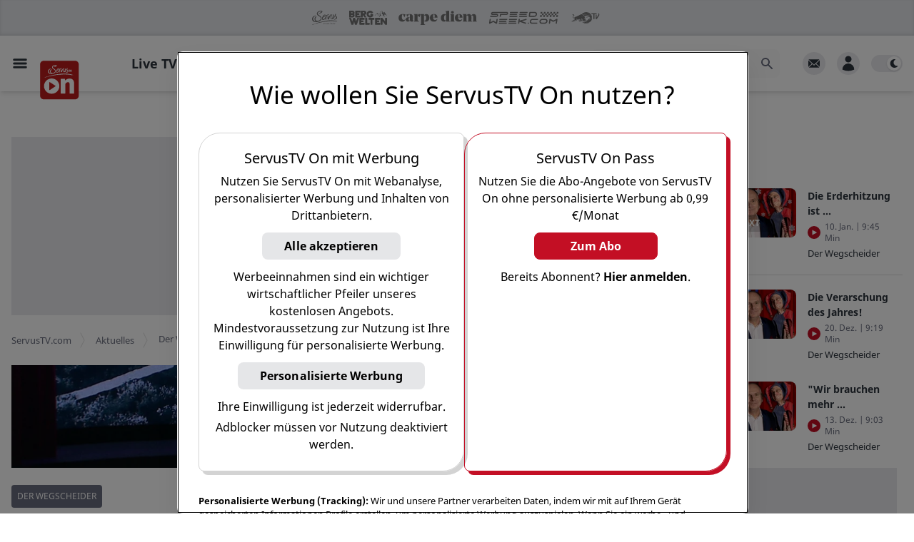

--- FILE ---
content_type: text/html; charset=utf-8
request_url: https://www.servustv.com/aktuelles/v/aad7uzw9yggvyzw730y7/
body_size: 44128
content:
<!DOCTYPE html><html lang="de-DE" class="dark"><head><meta charSet="utf-8"/><meta name="viewport" content="width=device-width, initial-scale=1, minimum-scale=1.0"/><link rel="apple-touch-icon" sizes="180x180" href="https://cdn.servustv.com/apple-touch-icon.png"/><link rel="icon" type="image/png" sizes="32x32" href="https://cdn.servustv.com/favicon-32x32.png"/><link rel="icon" type="image/png" sizes="16x16" href="https://cdn.servustv.com/favicon-16x16.png"/><link rel="manifest" href="https://cdn.servustv.com/site.webmanifest"/><link rel="mask-icon" href="https://cdn.servustv.com/safari-pinned-tab.svg" color="#c30f25"/><meta name="msapplication-TileColor" content="#b91d47"/><meta name="theme-color" content="#181b20"/><title>9. Juli - Wochenkommentar von Ferdinand Wegscheider - ServusTV On</title><meta name="description" content="Jeden Samstag neu: Eine Analyse des aktuellen Zeitgeschehens."/><meta name="robots" content="index, follow, max-snippet:-1, max-image-preview:large, max-video-preview:-1"/><meta property="og:type" content="video.episode"/><meta name="video.duration" content="480"/><meta name="video.series" content="Der Wegscheider"/><meta property="og:locale" content="de_DE"/><meta property="og:title" content="9. Juli - Wochenkommentar von Ferdinand Wegscheider"/><meta property="og:description" content="Jeden Samstag neu: Eine Analyse des aktuellen Zeitgeschehens."/><meta property="og:url" content="https://www.servustv.com/aktuelles/v/aad7uzw9yggvyzw730y7/"/><meta property="og:site_name" content="ServusTV On"/><meta property="og:image" content="https://img.liiift.io/v1/STV/FO-2BWNFHUZP1111.jpg/a:p/im:i:g_faces,c_fill,w_1920,h_1080/im:i:q_90,f_webp/"/><meta property="og:image:width" content="1920"/><meta property="og:image:height" content="1080"/><meta property="og:image:type" content="image/webp"/><script class="yoast-schema-graph" type="application/ld+json">{"@context":"https://schema.org","@graph":[{"@type":"WebSite","@id":"https://www.servustv.com#website","url":"https://www.servustv.com","name":"ServusTV On","description":"servustv.com - einfach gut überall","potentialAction":[{"@type":"SearchAction","target":{"@type":"EntryPoint","urlTemplate":"https://www.servustv.com/search/{search_term_string}/"},"query-input":"required name=search_term_string"}],"inLanguage":"de-DE"},{"@type":"WebPage","@id":"https://www.servustv.com/aktuelles/v/aad7uzw9yggvyzw730y7/","url":"https://www.servustv.com/aktuelles/v/aad7uzw9yggvyzw730y7/","name":"9. Juli - Wochenkommentar von Ferdinand Wegscheider - ServusTV On","isPartOf":{"@id":"https://www.servustv.com#website"},"datePublished":"2024-01-08T23:56:02.767Z","dateModified":"2025-12-24T07:06:26.441Z","description":"Jeden Samstag neu: Eine Analyse des aktuellen Zeitgeschehens.","breadcrumb":{"@id":"https://www.servustv.com/aktuelles/v/aad7uzw9yggvyzw730y7/#breadcrumb"},"inLanguage":"de-DE","potentialAction":[{"@type":"ReadAction","target":["https://www.servustv.com/aktuelles/v/aad7uzw9yggvyzw730y7/"]}]},{"@type":"BreadcrumbList","@id":"https://www.servustv.com/aktuelles/v/aad7uzw9yggvyzw730y7/#breadcrumb","itemListElement":[{"@type":"listItem","item":"https://www.servustv.com/","name":"ServusTV.com","position":1},{"@type":"listItem","item":"https://www.servustv.com/mediathek/p/aktuelles","name":"Aktuelles","position":2},{"@type":"listItem","item":"https://www.servustv.com/aktuelles/b/der-wegscheider/aa-1q66uk71n1w11/","name":"Der Wegscheider","position":3},{"@type":"listItem","name":"9. Juli - Wochenkommentar von Ferdinand Wegscheider","position":4}]},{"@type":"VideoObject","publisher":{"logo":{"url":"https://images.redbull.tv/image/upload/v1691178871/playnet/f6e656d5-2fac-4913-bb87-60085efe0d38","@type":"ImageObject"},"name":"ServusTV","@type":"Organization"},"name":"9. Juli - Wochenkommentar von Ferdinand Wegscheider - ServusTV On","expires":"2099-12-31T23:59:59.000Z","embedUrl":"https://www.servustv.com/embed/aad7uzw9yggvyzw730y7/","contentUrl":"https://www.servustv.com/content-url/aad7uzw9yggvyzw730y7.m3u8","uploadDate":"2024-01-08T23:56:02.767Z","description":"Jeden Samstag neu: Eine Analyse des aktuellen Zeitgeschehens.","dateModified":"2025-12-24T07:06:26.441Z","regionsAllowed":"","thumbnailUrl":["https://img.liiift.io/v1/STV/FO-2BWNFHUZP1111.jpg/a:p/im:i:g_faces,c_fill,w_1013,h_675/im:i:q_90,f_webp/","https://img.liiift.io/v1/STV/FO-2BWNFHUZP1111.jpg/a:p/im:i:g_faces,c_fill,w_1200,h_800/im:i:q_90,f_webp/","https://img.liiift.io/v1/STV/FO-2BWNFHUZP1111.jpg/a:p/im:i:g_faces,c_fill,w_400,h_400/im:i:q_90,f_webp/"],"duration":"PT8M0S"}]}</script><link rel="canonical" href="https://www.servustv.com/aktuelles/v/aad7uzw9yggvyzw730y7/"/><meta name="twitter:card" content="summary_large_image"/><meta name="next-head-count" content="27"/><link rel="preconnect" type="font" data-href="https://use.typekit.net/tjg6jzl.css"/><script>
  (function initDarkMode() {
  var darkMode = localStorage.getItem('darkMode') || true;

  if (darkMode && (darkMode === false || darkMode === 'false')) {
    document.documentElement.classList.remove('dark');
  } else {
    document.documentElement.classList.add('dark');
  }
})();;
</script><link rel="preload" href="https://cdn.servustv.com/_next/static/css/dbcc312a8dca5ad4.css" as="style"/><link rel="stylesheet" href="https://cdn.servustv.com/_next/static/css/dbcc312a8dca5ad4.css" data-n-g=""/><link rel="preload" href="https://cdn.servustv.com/_next/static/css/30a77faa8b01a5d3.css" as="style"/><link rel="stylesheet" href="https://cdn.servustv.com/_next/static/css/30a77faa8b01a5d3.css" data-n-p=""/><noscript data-n-css=""></noscript><script defer="" nomodule="" src="https://cdn.servustv.com/_next/static/chunks/polyfills-42372ed130431b0a.js"></script><script src="https://redbull-cdn.relevant-digital.com/static/tags/67dbee3b3f5db67d81e01857.js" defer="" data-nscript="beforeInteractive"></script><script src="https://data-cdd14ee8a7.servustv.com/iomm/latest/bootstrap/stub.js" defer="" data-nscript="beforeInteractive"></script><script src="https://cdn.servustv.com/_next/static/chunks/webpack-f2c3fbc776a008e4.js" defer=""></script><script src="https://cdn.servustv.com/_next/static/chunks/framework-b8823ed2e0f2beeb.js" defer=""></script><script src="https://cdn.servustv.com/_next/static/chunks/main-91551d4bf92898b5.js" defer=""></script><script src="https://cdn.servustv.com/_next/static/chunks/pages/_app-fa1dbb987ec4db33.js" defer=""></script><script src="https://cdn.servustv.com/_next/static/chunks/5557-e871b77542f19e45.js" defer=""></script><script src="https://cdn.servustv.com/_next/static/chunks/9817-4d80e6c136fe6e49.js" defer=""></script><script src="https://cdn.servustv.com/_next/static/chunks/2609-85aac753c4c793dc.js" defer=""></script><script src="https://cdn.servustv.com/_next/static/chunks/7706-0e1adc8d59e9faf7.js" defer=""></script><script src="https://cdn.servustv.com/_next/static/chunks/6998-307847e7a3f287e0.js" defer=""></script><script src="https://cdn.servustv.com/_next/static/chunks/2914-5d9b8149da58aeb9.js" defer=""></script><script src="https://cdn.servustv.com/_next/static/chunks/9652-a27b7d0adfda0592.js" defer=""></script><script src="https://cdn.servustv.com/_next/static/chunks/3241-dd43214452e6f87d.js" defer=""></script><script src="https://cdn.servustv.com/_next/static/chunks/8499-0837c703d6e8538a.js" defer=""></script><script src="https://cdn.servustv.com/_next/static/chunks/4149-25f44d1a1f713c94.js" defer=""></script><script src="https://cdn.servustv.com/_next/static/chunks/6236-fa28ae23c5b3f7ab.js" defer=""></script><script src="https://cdn.servustv.com/_next/static/chunks/4131-25d016e4087b9039.js" defer=""></script><script src="https://cdn.servustv.com/_next/static/chunks/2680-6b5d9839ad0c6fb9.js" defer=""></script><script src="https://cdn.servustv.com/_next/static/chunks/8039-24f46faecf5ad212.js" defer=""></script><script src="https://cdn.servustv.com/_next/static/chunks/7554-81a771a424728f10.js" defer=""></script><script src="https://cdn.servustv.com/_next/static/chunks/5588-14e48d1e60863560.js" defer=""></script><script src="https://cdn.servustv.com/_next/static/chunks/654-95d862f8129c3f05.js" defer=""></script><script src="https://cdn.servustv.com/_next/static/chunks/pages/%5Bgeo%5D/%5Btopic%5D/v/%5BaaId%5D-426bbd0f34bc2fbc.js" defer=""></script><script src="https://cdn.servustv.com/_next/static/jzeKAa4nh72N9vnrz1n7v/_buildManifest.js" defer=""></script><script src="https://cdn.servustv.com/_next/static/jzeKAa4nh72N9vnrz1n7v/_ssgManifest.js" defer=""></script></head><body class="dark:bg-darkBg"><a href="#maincontentstart" class="sr-only">Zum Hauptinhalt springen</a><a href="#mainnavigation" class="sr-only">Zur Hauptnavigation springen</a><div id="__next"><section aria-live="assertive" class="pointer-events-none fixed inset-0 bottom-14 z-[502] flex items-end px-4 py-6 sm:bottom-0 sm:items-start md:pt-20"><div class="flex w-full flex-col items-center space-y-4 sm:items-end"></div></section><div id="rootportal"></div><button title="Nach oben scrollen" id="go-to-top" class="group fixed right-5 z-100 bg-gray-light p-4 text-white hover:bg-gray-medium dark:bg-black dark:text-gray-light dark:hover:bg-gray-bg dark:hover:text-black shadow-lg transition duration-300 ease-in-out bottom-32 md:bottom-14 opacity-0"><div class="h-5 w-5"><svg class="h-full w-full fill-current text-gray-medium transform -rotate-90 group-hover:text-white dark:group-hover:text-black" xmlns="http://www.w3.org/2000/svg" viewBox="0 0 20 20" role="presentation"><path fill-rule="evenodd" d="M7.293 14.707a1 1 0 010-1.414L10.586 10 7.293 6.707a1 1 0 011.414-1.414l4 4a1 1 0 010 1.414l-4 4a1 1 0 01-1.414 0z" clip-rule="evenodd"></path></svg></div></button><section id="site-container" class="relative flex flex-col dark:bg-darkBg"><div id="header-portal" class="flex w-full justify-center bg-darkBg dark:bg-transparent"></div><div id="sitecontainerportal"></div><header class="fixed inset-x-0 z-[501]"><div data-nosnippet="true" class="h-brand-header-height"></div><nav id="mainnavigation" role="presentation" class="relative py-4 transition-all ease-in-out bg-white dark:bg-darkBg shadow-sm lg:shadow-md 2xl:shadow-sm"><div data-nosnippet="true" class="before:absolute before:top-16 before:z-20 before:hidden before:h-[20%] before:w-[20%] before:bg-gradient-to-r before:from-white before:from-70% before:dark:from-darkBg before:sm:block before:sm:w-[10%] before:md:hidden before:md:w-[15%] before:2xl:block before:2xl:w-[10%] before:3xl:w-[15%] before:5xl:w-[25%]"></div><div data-nosnippet="true" class="mx-auto grid max-w-screen-5xl grid-flow-col grid-cols-[1fr,minmax(auto,1280px),1fr] gap-4"><div class="col-span-1 flex items-center space-x-4"><button class="ml-4 hidden items-center justify-center md:inline-flex"><span class="sr-only">Open main menu</span><svg xmlns="http://www.w3.org/2000/svg" fill="none" viewBox="0 0 24 24" stroke-width="1.5" stroke="currentColor" aria-hidden="true" class="block h-6 w-6 stroke-[3] text-black dark:text-white"><path stroke-linecap="round" stroke-linejoin="round" d="M3.75 6.75h16.5M3.75 12h16.5m-16.5 5.25h16.5"></path></svg></button><div class="relative h-full"><div class="absolute left-0 z-20 -translate-y-[6px] cursor-pointer md:-translate-y-[4px] w-12 xl:w-14 3xl:w-24"><a href="/" aria-label="Startseite"><svg xmlns="http://www.w3.org/2000/svg" viewBox="112 112 880 880"><g id="Base"><path class="fill-[#bc1d1d]" d="M886.4,115H193.6c-43.4,0-78.6,35.2-78.6,78.6v692.7c0,43.4,35.2,78.6,78.6,78.6h692.7   c43.4,0,78.6-35.2,78.6-78.6V193.6C965,150.2,929.8,115,886.4,115z"></path></g><g id="ON"><g><path class="fill-white" d="M369.4,505c-93,0-168.5,75.4-168.5,168.5c0,93,75.4,168.5,168.5,168.5s168.5-75.4,168.5-168.5    C537.9,580.4,462.5,505,369.4,505z M451.8,678.2L329,759.8c-4.7,3.2-11.1-0.2-11.1-5.9V592.3c0-5.7,6.3-9.1,11-6l122.7,80    C456,669.1,456,675.4,451.8,678.2z"></path><path class="fill-white" d="M765.1,506.5c-56.6,0-89.6,33.2-98.2,43.2c-0.8,0.9-2.3,0.4-2.3-0.8l-3.3-32.8c0-0.9-0.7-1.6-1.6-1.6h-88.5    c-0.9,0-1.6,0.7-1.6,1.6v319.5c0,0.9,0.7,1.6,1.6,1.6h95.2c0.9,0,1.6-0.7,1.6-1.6V633.9c0-4,1.2-7.9,3.5-11.2    c15-21.5,32.7-36.2,58.9-36.2c18.4,0,33.5,12.5,33.5,44v204.9c0,0.9,0.7,1.6,1.6,1.6h95.2c0.9,0,1.6-0.7,1.6-1.6v-222    C862.3,542.6,822.9,506.5,765.1,506.5z"></path></g></g><g id="SERVUS_TV" class="fill-white"><g><path d="M289.9,367.4c1.9,5.2,5,9.5,7.9,14.1c4.9,7.9,12.2,12.6,20.5,16c6.8,2.8,13.8,4.8,20.9,6.5    c8.4,2,16.9,3,25.6,2.7c10-0.4,19.8-1.6,29.5-4.1c9.4-2.5,18.7-5.2,27.6-9.3c9.7-4.5,18.1-10.8,25.2-18.7    c4.3-4.8,7.7-10.2,10-16.3c2.2-6,2.2-12.2,1.8-18.4c-0.5-6.9-2.2-13.5-5.8-19.6c-3.9-6.4-9.4-11.5-14-17.4c-2.6-3.4-6.6-5-9.9-7.5    c-4.3-3.2-8.7-6.4-12.8-9.9c-3.7-3.2-8.2-5.5-11.5-9.2c-3.5-4-7.4-7.6-8.7-13c-0.8-3.3-1.3-6.6-2.1-9.9c-0.3-1.4-0.8-3.5,0.3-4.5    c3.6-3.4,4.8-8.5,8.7-12c4.2-3.8,9.3-5.7,14-8.5c3.5-2.1,7.6-3.3,11.4-4.8c3.3-1.2,6.6-2.6,10.1-3c5.8-0.6,11.5-0.9,17.3-0.1    c1.4,0.2,2.7,0.6,3.8,1.3c2,1.3,2.2,3.6,2.2,5.8c0,1.8-1.3,2-2.6,2.6c-1.5,0.7-2.9,1.8-4.2,2.8c-6.4,4.5-13.4,7.7-21,9.7    c-5.1,1.4-10.1,2.2-15.4,2c-1.7-0.1-2,1.7-2.5,2.8c-0.6,1.2,0.9,1.2,1.5,1.8c1.5,1.2,4.1,1.4,3.9,4.2c-0.1,0.6,0.6,0.6,1,0.6    c5.1,0.4,10.4,1.1,15.3-0.3c6.9-2,13.8-4.2,20.4-7.4c9.1-4.4,16.7-10.5,19.9-20.3c1.3-3.8,1.9-8.5-1.2-12    c-2.4-2.6-5.7-4.2-9.2-5.3c-1.7-0.5-7.7-2-13.7-2.1c-5.7-0.1-11.3,1-12.3,1.1c-7.2,0.6-14.2,2-21,4.4c-5.4,1.9-10.6,4.4-15.7,7.1    c-8.4,4.4-15.6,10.1-20.8,18.1c-5.3,8.3-7.4,17.3-5.7,26.8c1.9,10.5,7.9,18.6,16.3,25.3c9.2,7.3,19.4,13.4,28.7,20.7    c8.3,6.4,15.3,14,20.4,23.2c4.5,8.1,4.6,15.7-1.1,23.3c-4.1,5.6-9,10.3-14.4,14.6c-8,6.5-17.3,10.4-27.2,12.8    c-8.1,1.9-16.5,2.5-24.8,1.2c-6-1-11.5-3.1-16.4-6.9c-5.8-4.4-9.2-10.3-11.1-17.2c-1.5-5.1-1.7-10.6-0.6-15.5    c1.3-5.5,3.5-11.2,7.4-15.7c2.6-3.1,3.9-7.1,6.5-10.1c1.5-1.7,2.8-3.3,4-5.3c2.7-4.4,2-8.6,0.9-13.1c-1.3,0.4-2.6,0.8-3.7,1.3    c-11.3,4.8-19.8,12.8-25.4,23.8c-3.2,6.3-4.6,12.9-5.6,19.8c-0.7,5.4-0.1,10.6,1,15.8c1.3,6,4,11.6,7.3,16.8    c2.6,4.1,5.5,8,9.9,10.6c2.5,1.5,5.4,2.3,7.8,4.3c-2.2,0.5-3.9-1-5.8-1c-7.9,0-15-2.7-21.7-6.4c-10.2-5.6-17-14.6-21.5-25.1    c-4.6-10.7-3.5-21.3,1.6-31.5c2.5-5.1,5.5-10.2,9.2-14.4c4.6-5.2,9.7-10,15.4-13.9c5.6-3.9,11.6-7,18.4-8.3c1-0.2,1.4-0.4,1.5-1.5    c0.7-5.2,0.7-5.1-4.5-5.2c-1.9,0-3.6,0.5-5.4,1c-3.3,0.9-6.5,2.1-9.8,3.1c-3.3,1-6.7,1.5-9.7,3.5c-8.1,5.5-16.5,10.5-23.3,17.8    c-4.8,5.2-8.8,10.9-11.6,17.3c-3.5,8-5,16.6-3.9,25.4C288.1,359,288.4,363.3,289.9,367.4z"></path><path d="M826.1,427.6c1.6,0,3.1,0.1,4.6,0.4c4.4,0.8,8.7,1.3,13.6,2.1c-0.6-0.7-0.7-1-0.9-1.1c-8-2.8-15.9-5.9-24-8.3    c-7.9-2.3-15.9-4.3-24-6.2c-9.8-2.3-19.7-4.3-29.6-6.1c-6.6-1.3-13.3-2.2-20-3.2c-8-1.2-15.9-2.6-23.9-3.4    c-10.3-1.1-20.5-2.3-30.9-3c-15-1-30.1-1.6-45.1-1.6c-15.7,0-31.4,0.9-47.1,1.9c-5.1,0.3-10.3,0.7-15.3,1.5    c-9.3,1.4-18.8,1.9-28.1,3.4c-8.3,1.3-16.7,2.2-25,3.3c-5.2,0.7-10.3,1.6-15.5,2.2c-7,0.9-14,1.3-21,2.5    c-7.8,1.4-15.8,2.2-23.6,3.4c-3.6,0.6-7.2,1.4-10.8,1.8c-9.1,0.9-18,2.9-27,4.4c-5.5,0.9-10.9,2.4-16.4,3.2    c-7.6,1.2-15.1,3.2-22.7,4.7c-4.4,0.9-8.7,2.1-13,3.1c-6.7,1.6-13.4,3.1-20.2,4.6c-4.3,1-8.7,2.1-13,3.1    c-5.9,1.4-11.9,2.6-17.7,4.4c-5.1,1.6-10.2,3.2-15.3,4.8c-9.1,3-18,6.5-27,9.4c-6.9,2.2-13.8,4.4-20.8,6c-8.5,1.9-17,3.7-25.3,6.6    c-6.8,2.4-13.7,4.2-20.1,7.6c-1.6,0.8-3.5,1.1-4.9,2.2c-1.1,0.9-3.3,1.5-2.5,3.3c0.8,1.6,2.8,0.9,4.3,0.7    c9.8-1.5,19.3-4.3,28.7-7.3c11.5-3.7,22.7-8.4,34.2-12.2c6.7-2.2,13.5-4.1,20.5-5.6c0.5-0.1,1.5-0.1,1.6,0    c0.8,2.3,2.1,0.8,3.2,0.5c1-0.3,2-0.7,3.2-0.7c7,0,13.6-2.2,20.1-4.4c4.8-1.6,9.7-2.7,14.5-3.7c5-1.1,9.9-2.1,14.9-3.3    c4.9-1.2,9.7-2.5,14.8-2.2c1.5,0.1,3.1-0.2,4.1-1.1c1.9-1.7,3.9-1.3,6-1c0.8,0.1,1.6,0.3,2.4,0.1c4.7-1.1,9.4-2.3,14.1-3.1    c5.6-0.9,11.1-2.2,16.6-3.3c7.8-1.4,15.7-2.4,23.6-3.5c7-0.9,14.2-1.4,21-3.5c6.2-2,12.5-2.4,18.8-3.5c10.6-1.9,21.5-1.5,32.1-3.7    c7.6-1.6,15.5-1.5,23.3-1.5c8.1,0,16.2,0,24.3-0.4c0.9,0,1.8-0.1,2.7-0.4c3.2-1.1,6.4-1.5,9.5-0.1c1.2,0.5,2.3,0.3,3.3-0.4    c2.6-1.7,5.6-2.3,8.7-2.5c8.1-0.6,16.4-0.1,24.5-1.4c2.7-0.4,5.5,0.2,8.1-1.1c2-1,4.1-1,6.1,0.1c1.3,0.7,2.2,0.4,2.8-1    c0.7-1.7,1.4-3.8,3.5-1c0.2,0.2,0.7,0.2,1.1,0.2c2.3,0.1,4.1,1.2,6.1,2.1c1.9,0.9,3.8,1.7,6,0.9c2.7-0.9,5.3-1.8,8.1-0.3    c1,0.5,2.5,0.5,3.7-0.2c3.6-2.1,7.7-2.4,11.7-2c5.9,0.5,11.8,1.9,17.7,2.1c11.6,0.4,23.1,1,34.6,1.9c5.6,0.4,11.1,1.5,16.7,1.5    c5.4,0,10.7,0.9,16.1,1.6c5.1,0.7,10,2.5,15.4,1.9c4.5-0.5,9.4-0.4,13.6,1.3c7,2.8,14.3,3.2,21.5,4.8c7.3,1.6,14.6,2.7,21.7,5.3    c1.3,0.5,2.6,1.7,4.7,1.2c-1.3-1.7-2.4-3.3-3.7-4.9c-0.7-0.9-0.8-1.9-0.5-2.8C824.1,427.2,825.2,427.6,826.1,427.6z"></path><path d="M740.5,322.2h9.9v42.5h0v0h12.7v-42.5h9l7.2,20.4l7.9,22.2h10.4l17.8-52.2h0l0,0h-13.3l-7.7,24.9    c-1,3-1.3,6-2,9.1h-0.2c-0.6-2.2-1-4.5-1.6-6.7c-0.2-0.7-0.4-1.5-0.7-2.2l-7.7-25.1h-41.8L740.5,322.2L740.5,322.2L740.5,322.2z"></path><path d="M587.7,337.4c-0.8,2.8-1.7,5.9-3.8,8.4c-0.9-6.7,1.8-12.9-0.1-19.6c-1.5-5.1,0.4-2.5-1.4-8.1    c-0.9-2.8,1.4-8.2-1.6-10.6c-0.5-0.4-0.5-1.7-0.4-2.6c0.2-1.7,0.1-1.1,0.6-2.8c0.3-0.8,0.2-1.2-0.3-1.7c-0.1-0.1-0.3-0.3-0.4-0.4    c-2.1-1.6-5.3-0.7-6.2,1.9c-2.9,8.8-4,9.1-5.1,18.2c-1.7,13.1-1.6,26.2-0.4,39.3c0.4,4.5,1.8,7.2,4.8,8.4c1.3,0.6,3,0.9,5,0.9    c0.7,0,1.5,0,2.2,0.1c4.4,0.8,7.3-1.8,10-4.6c4.4-4.7,6.5-10.8,8.9-16.6c1.9-4.5,4.5-13.4,6.8-18.2c2.1-4.4,7-12.7,7.6-13.9    c1-2.2,2.2-4.1,3.5-6.1c3.6-5.6,6.4-11.8,10.8-17c2.2-2.7,6.1-5.7,3.1-10.3c-0.1-0.1-0.1-0.4,0-0.5c0.3-1,0.2-1.5,0-1.9    c-0.5-0.6-1.5-0.5-2.5-0.5c-1.3-0.1-2.2,0.9-3.1,1.5c-11.8,8.3-19.1,20.3-25.8,32.7c-2.3,4.3-4.7,8.5-6.7,12.9    C591.3,330.2,588.8,333.5,587.7,337.4z"></path><path d="M476.8,321.2c-1.5,2.1-4.2,3-6.4,3.5c-1.6,0.4-4.1,1.4-2.8,2.7c1.7,1.6,1,3.4,2.2,3.8    c0.2,0.1,0.4,0.1,0.7,0.1c0.3,0,0.6,0.1,0.8,0.2c1.4,0.7-0.2,3.7-0.6,4.9c-2.6,9.3-3.8,18.6-1.4,28.1c1.2,4.8,3.9,8.5,8.5,10.7    c0.4,0.2,0.8,0.4,1.2,0.5c6.4,2.3,16.1,0.3,21.8-2c15.2-6.4,32.1-30.1,33.2-34.2c-1.6,9.7-3.9,17.9-5.2,26.9    c-0.4,2.7,1.5,4.3,4.3,5.4c0.9,0.4,2,0.7,3.1,0.9c1.7,0.4,5-2.9,6.6-1.9c0.1,0.1,0.2,0.1,0.3,0.3c0.1,0.1,0.1,0.1,0.2,0.1    c0.6,0.2,1.6-0.9,1.5-1.8c-0.1-1.9-0.4-2.1-0.7-6.6c-0.1-1.7,0.4-8.2,0.8-10.1c0.3-1.7,2.6-13,2.5-15c-0.3-3.1,0.6-3.4,1-7.8    c1.2-15.1,8.7-23.7,12.2-26.9c17.6-16.8,32.7-13,33.5-12.4c2.2,1.6,3.1-3,1.9-4.1c-1.3-1.2-0.4-2.5-0.7-2.8    c-0.1-0.1-0.2-0.2-0.3-0.3c-2.9-2.7-18.1-3.4-30.3,2.4c-10.4,4.9-13.9,8.4-14.4,9.5c0,0,0,0,0,0c0-0.2,0.5-2.4,0.1-3.7    c0-0.1-0.1-0.2-0.1-0.2c-0.4-0.4-1.7-0.3-2.4-0.2c-1.3,0.1-1.2-0.5-2.9,0.4c-0.6,0.3-2.5-1-2.7,0c-0.5,2.8-0.9,10.9-3.3,17.9    c-4.1,11.9-16.9,31.5-29.2,43.9c-3.6,3.6-14.8,14.5-24.1,10.9c-0.6-0.2-1.2-0.5-1.8-0.9c-2.2-1.4-2.3-4.6-2.5-7.3    c-0.7-9.2,2.2-15.1,5.8-23.3c0.6-1.5,1.2-1.6,2.7-2.2c2.2-1,4.4-2,6.7-2.9c6.3-2.5,12.1-5.1,17.5-9.1c6.2-4.6,11.2-7.9,16.3-16.3    c3.5-5.9,4.7-16-1-20.2c-1.3-1-3-1.6-5.1-1.8c-10.9-1.1-25.2,7.6-32.6,15.6c-9,9.8-9.1,14.2-14,24.1    C477.3,320.4,477.3,320.5,476.8,321.2z M494,313.2c6.7-14.6,21.8-23.8,25.5-21.8c0.1,0.1,0.2,0.1,0.3,0.2    c9,8.6-21.6,25.8-25.6,23.4C493.6,314.8,493.6,314.2,494,313.2z"></path><path d="M629.3,304.6c-5.8,9.2-7.5,15.4-9.7,25.4c-2,8.8-1.2,17.1,1.4,25.5c1.3,4.2,4.3,8.2,8.8,10.8c0,0,0,0,0,0    c0,0,0,0,0,0c3.6,2.1,7.6,2.5,10.2,2.4c10.2-0.3,13.1-1.9,15.6-3.8c2.5-1.9,2.1-3.2,4.4-3.2c0.7,0,1.2,0.2,1.6,0.6    c0.8,0.7,1.2,1.7,1.9,2.3c0.1,0.1,0.2,0.1,0.2,0.2c4.8,3.3,19.1-7.1,32.2-40.6c2.1-4.5,3.6-7.7,5.7-12.2c0.8,2.3,1.3,3.8,2.2,5.5    c0.6,1.1,1.3,2.2,2,3.3c3.1,4.5,7.4,8.2,10.7,12.6c4.8,6.4,5.7,12.3,2.3,17.5c-1.6,2.4-3.3,4.7-5.7,6.5    c-8.3,6.4-17.2,11.8-27,15.5c-3.1,1.2-6.5,2.3-8.6,5.5c0,0,0,0,0,0c0,0,0,0,0,0c2.1,1,4.1,0.8,6.1,0.3c2.1-0.6,4.1-0.8,6.1,0.2    c1.7,0.8,3.6,0.9,5.1,0.3c5.4-2.1,11-3.7,16.3-5.8c5.2-2.1,10.5-4.5,15-7.9c4.6-3.4,8.4-7.8,9.1-13.5c1-7.8,0.5-15.3-3.7-21.9    c-1-1.5-2.1-3-3.5-4.4c-3.6-3.7-9.5-9-12.7-14.2c-0.9-1.5-1.6-2.9-2-4.3c-1.8-6.8,0.9-15.6,6-20.3c2.5-2.4,3.7-4.4,3.3-4.9    c-0.1-0.1-0.1-0.1-0.3-0.1c-1,0.4-1.4,0.1-1.7-0.4c-0.4-0.8-0.3-2.3-0.6-3.1c-0.1-0.3-0.4-0.5-0.7-0.5    c-10.4,0.2-12.4,3.7-13.2,4.8c-3.3,4.7-5,9.5-6.6,13.9c-3.3,8.9-9.2,20.9-12.2,27.7c-4.2,9.4-16.5,28.8-20.4,30.7    c-0.6,0.3-1.4,0.5-1.8,0.2c-0.4-0.3-0.5-1,0-2.3c3.6-10,5.4-15.5,10.7-33.5c4.8-16.1,5.8-34.3,4.7-36c0-0.1-0.1-0.1-0.1-0.1    c-1.2-0.7-2.6-0.2-3.9,0.8c-1.8,1.3-2.7,3.3-4.3,4.7c-3.4,3-7.8,7-8.5,11.6c-0.3,2.1-0.2,4.6-0.5,6.8c-1.3,9-14.6,51.7-23.3,51.4    c-2-0.1-3.7-0.6-5-1.5c-5.7-4-5.3-14.8-3.8-22.1c0.5-2.4,0.5-5.7,1.2-8.1c1.8-6,4.7-10.9,6.3-14.4c0.5-1,0.3-1.8,0.6-2.3    c0.2-0.3,0.7-1.5,0.9-2.1c1.1-2.4,2.8-3.2,3-4.9c0.5-5.1,2.9-9.3,6.5-12.8c0.6-0.6,0.8-1.2,0.8-2c0-1.1,0-2.2-0.7-2.9    c-0.2-0.3-0.5-0.5-0.8-0.7c-2-1-4.2-1.1-6.1,0.1c-2.8,1.9-5.5,4.3-6.7,7.4c-1.2,3.5-3.6,6.2-5,9.6L629.3,304.6z"></path></g></g></svg></a></div></div><div class="h-8 w-20 xl:h-[46px]"></div></div><div class="flex w-full max-w-main items-center justify-end sm:px-4 xl:justify-between"><ul class="hidden flex-shrink-0 flex-grow items-baseline space-x-1 xl:flex 2xl:space-x-4"><li class="px-2 first:pl-0 xl:px-4"><a role="button" tabindex="0" class="border-b-[5px] pb-[22px] text-sm font-bold hover:text-brown dark:hover:text-brown xl:text-lg border-b-transparent text-black dark:text-gray-light">Live TV</a></li><li class="px-2 first:pl-0 xl:px-4"><a role="button" tabindex="0" class="border-b-[5px] pb-[22px] text-sm font-bold hover:text-brown dark:hover:text-brown xl:text-lg border-b-transparent text-black dark:text-gray-light">Sport<span class="inline-block cursor-pointer"><div class="h-5 w-5 rotate-90 transform translate-y-[6px] xl:translate-y-[4px]"><svg class="h-full w-full fill-current text-gray-medium text-gray-medium opacity-50 dark:text-gray-light" xmlns="http://www.w3.org/2000/svg" viewBox="0 0 20 20" role="presentation"><path fill-rule="evenodd" d="M7.293 14.707a1 1 0 010-1.414L10.586 10 7.293 6.707a1 1 0 011.414-1.414l4 4a1 1 0 010 1.414l-4 4a1 1 0 01-1.414 0z" clip-rule="evenodd"></path></svg></div></span></a></li><li class="px-2 first:pl-0 xl:px-4"><a role="button" tabindex="0" class="border-b-[5px] pb-[22px] text-sm font-bold hover:text-brown dark:hover:text-brown xl:text-lg border-b-transparent text-black dark:text-gray-light">Mediathek<span class="inline-block cursor-pointer"><div class="h-5 w-5 rotate-90 transform translate-y-[6px] xl:translate-y-[4px]"><svg class="h-full w-full fill-current text-gray-medium text-gray-medium opacity-50 dark:text-gray-light" xmlns="http://www.w3.org/2000/svg" viewBox="0 0 20 20" role="presentation"><path fill-rule="evenodd" d="M7.293 14.707a1 1 0 010-1.414L10.586 10 7.293 6.707a1 1 0 011.414-1.414l4 4a1 1 0 010 1.414l-4 4a1 1 0 01-1.414 0z" clip-rule="evenodd"></path></svg></div></span></a></li><li class="px-2 first:pl-0 xl:px-4"><a role="button" tabindex="0" class="border-b-[5px] pb-[22px] text-sm font-bold hover:text-brown dark:hover:text-brown xl:text-lg border-b-transparent text-black dark:text-gray-light">TV-Programm<span class="inline-block cursor-pointer"><div class="h-5 w-5 rotate-90 transform translate-y-[6px] xl:translate-y-[4px]"><svg class="h-full w-full fill-current text-gray-medium text-gray-medium opacity-50 dark:text-gray-light" xmlns="http://www.w3.org/2000/svg" viewBox="0 0 20 20" role="presentation"><path fill-rule="evenodd" d="M7.293 14.707a1 1 0 010-1.414L10.586 10 7.293 6.707a1 1 0 011.414-1.414l4 4a1 1 0 010 1.414l-4 4a1 1 0 01-1.414 0z" clip-rule="evenodd"></path></svg></div></span></a></li></ul><div class="text-right"><button class="flex h-8 w-8 items-center justify-center rounded-full bg-gray-light p-1 text-gray-medium focus:outline-none focus:ring-0 dark:bg-lightDarkBg md:hidden" aria-label="Search"><svg xmlns="http://www.w3.org/2000/svg" viewBox="0 0 20 20" fill="currentColor" aria-hidden="true" class="h-5 w-5"><path fill-rule="evenodd" d="M8 4a4 4 0 100 8 4 4 0 000-8zM2 8a6 6 0 1110.89 3.476l4.817 4.817a1 1 0 01-1.414 1.414l-4.816-4.816A6 6 0 012 8z" clip-rule="evenodd"></path></svg></button><form role="search" aria-label="Suche nach:" autoComplete="off" class="absolute left-4 right-4 top-20 flex w-full md:visible md:static md:top-4 invisible"><label for="search_field" class="sr-only">Suche</label><div class="relative z-20 w-full max-w-xs rounded-lg bg-gray-input px-2 dark:bg-lightDarkBg md:bg-opacity-20"><div class="absolute inset-y-0 right-0 flex items-center md:pointer-events-none"><svg xmlns="http://www.w3.org/2000/svg" viewBox="0 0 20 20" fill="currentColor" aria-hidden="true" class="mr-2 h-5 w-5 text-gray-medium dark:text-gray-light"><path fill-rule="evenodd" d="M8 4a4 4 0 100 8 4 4 0 000-8zM2 8a6 6 0 1110.89 3.476l4.817 4.817a1 1 0 01-1.414 1.414l-4.816-4.816A6 6 0 012 8z" clip-rule="evenodd"></path></svg></div><input type="search" role="button" id="search_field" placeholder="Suche" name="search" list="search_field_datalist" autoComplete="off" class="block h-full w-full border-transparent bg-gray-input py-2 pl-3 pr-8 text-[16px] placeholder-gray-medium focus:border-transparent focus:outline-none focus:ring-0 dark:bg-transparent dark:text-gray-light dark:placeholder-gray-light md:!bg-opacity-0" value=""/></div></form></div></div><div class="col-span-1 mr-4 flex items-center justify-end"><button class="mr-2 flex h-8 w-8 items-center justify-center rounded-full bg-gray-light font-bold text-black dark:bg-lightDarkBg dark:text-gray-light"><span class="sr-only" role="button">Für den Newsletter anmelden</span><svg class="h-4 w-4" width="24" height="24" viewBox="0 0 24 24" fill="none" xmlns="http://www.w3.org/2000/svg" role="presentation"><path d="M23.9823 5.17009C23.9823 5.14267 24.0011 5.11598 23.9999 5.08887L16.6759 12.1459L23.9911 18.9775C23.9954 18.9287 23.9823 18.8795 23.9823 18.8297V5.17009V5.17009Z" fill="currentColor"></path><path d="M15.5579 13.2319L12.5681 16.1086C12.4168 16.2541 12.2214 16.3271 12.0258 16.3271C11.8344 16.3271 11.643 16.2572 11.4927 16.1172L8.51099 13.3387L1.14801 20.4358C1.32704 20.5001 1.51921 20.5501 1.72046 20.5501H22.3313C22.6302 20.5501 22.9105 20.459 23.1541 20.3233L15.5579 13.2319Z" fill="currentColor"></path><path d="M12.0173 14.4682L23.1947 3.7011C22.9417 3.55064 22.6471 3.44971 22.3314 3.44971H1.72048C1.30934 3.44971 0.932609 3.60935 0.639191 3.85282L12.0173 14.4682Z" fill="currentColor"></path><path d="M0 5.43237V18.8295C0 18.9833 0.0353478 19.1316 0.0737194 19.2733L7.34535 12.2709L0 5.43237Z" fill="currentColor"></path></svg></button><button type="button" class="mx-2 h-8 w-8 rounded-full bg-gray-light p-1 dark:bg-lightDarkBg" title="Anmelden | Registrieren"><svg xmlns="http://www.w3.org/2000/svg" fill="none" viewBox="0 0 24 24" stroke-width="1.5" stroke="currentColor" aria-hidden="true" class="fill-current text-black dark:text-gray-light"><path stroke-linecap="round" stroke-linejoin="round" d="M15.75 6a3.75 3.75 0 11-7.5 0 3.75 3.75 0 017.5 0zM4.501 20.118a7.5 7.5 0 0114.998 0A17.933 17.933 0 0112 21.75c-2.676 0-5.216-.584-7.499-1.632z"></path></svg></button></div></div><div data-nosnippet="true" id="navigationmainendportal"></div></nav></header><main id="main" class="xl:justify-center transform transition-all duration-300 relative flex justify-start dark:bg-darkBg mt-16 md:mt-40 mb-14 min-h-screen"><div id="max-w-div" class="max-w-[1800px] relative w-full px-4 mt-8"><div id="maincontentstart" class=""></div><div class="flex justify-center hidden"></div><h1 aria-label="9. Juli - Wochenkommentar von Ferdinand Wegscheider" class="sr-only h-[1px]">9. Juli - Wochenkommentar von Ferdinand Wegscheider</h1><section class="mt-10 pb-8 md:mt-0 lg:grid lg:auto-rows-min lg:grid-cols-videopage-lg xl:grid-cols-videopage-xl"><div class="col-span-1 col-start-1 row-start-1 lg:min-h-0 2xl:mt-8 min-h-[288px]"><div class="relative flex -mx-4 lg:mx-0 items-center justify-center"><div class="ad-wrap relative flex items-center justify-center text-gray-medium bg-gray-light dark:bg-lightDarkBg mb-4 h-[280px] w-full items-center lg:h-[250px] lg:w-[970px]"><div class="z-10"><div id="adslot-display-01" data-ad-unit-id="/29829229/servuson/display-01" class="flex w-full justify-center lg:mx-0" style="align-items:center"></div></div></div></div></div><section class="hidden lg:block"><nav class="breadcrumb-nav mx-0 mb-6 mt-2" aria-label="Breadcrumb"><div class="swiper"><div class="swiper-wrapper"><ol class="swiper-slide"><li class="flex flex-shrink items-center"><a href="/" class="text-gray-medium hover:text-red dark:text-gray-medium whitespace-nowrap text-sm no-underline">ServusTV.com</a><svg class="mx-3 h-[22px] w-[10px] stroke-current text-breadcrumb dark:text-gray-medium dark:opacity-50" fill="none" xmlns="http://www.w3.org/2000/svg"><path fill="none" stroke-linejoin="round" stroke-linecap="round" stroke="currentColor" d="m1,1l5,10.137l-5,9.863"></path></svg></li></ol><ol class="swiper-slide"><li class="flex flex-shrink items-center"><a class="text-gray-medium hover:text-red dark:text-gray-medium whitespace-nowrap text-sm no-underline" href="/mediathek/p/aktuelles" role="button" tabindex="0">Aktuelles</a><svg class="mx-3 h-[22px] w-[10px] stroke-current text-breadcrumb dark:text-gray-medium dark:opacity-50" fill="none" xmlns="http://www.w3.org/2000/svg"><path fill="none" stroke-linejoin="round" stroke-linecap="round" stroke="currentColor" d="m1,1l5,10.137l-5,9.863"></path></svg></li></ol><ol class="swiper-slide"><li class="flex flex-shrink items-center"><a class="text-gray-medium hover:text-red dark:text-gray-medium whitespace-nowrap text-sm no-underline" aria-current="page" href="/aktuelles/b/der-wegscheider/aa-1q66uk71n1w11/" role="button" tabindex="0">Der Wegscheider</a></li></ol></div></div></nav></section><div class="inset-x-0 top-[3.9rem] z-[200] col-start-1 row-span-1 -mx-4 bg-white dark:bg-darkBg lg:relative lg:top-0 lg:mx-0 initial-orientation"><div class="theatre-mode"><div class="relative aspect-video"><picture slot="poster-image"><source media="(-webkit-min-device-pixel-ratio: 2),              (min--moz-device-pixel-ratio: 2),              (-o-min-device-pixel-ratio: 2/1),              (min-resolution: 2dppx)" srcSet="https://img.liiift.io/v1/STV/FO-2BWNFHUZP1111.jpg/a:p/im:i:g_faces,c_fill,w_400,h_225/im:i:q_90,f_webp/ 800w, https://img.liiift.io/v1/STV/FO-2BWNFHUZP1111.jpg/a:p/im:i:g_faces,c_fill,w_500,h_282/im:i:q_90,f_webp/ 1000w, https://img.liiift.io/v1/STV/FO-2BWNFHUZP1111.jpg/a:p/im:i:g_faces,c_fill,w_600,h_338/im:i:q_90,f_webp/ 1200w, https://img.liiift.io/v1/STV/FO-2BWNFHUZP1111.jpg/a:p/im:i:g_faces,c_fill,w_700,h_394/im:i:q_90,f_webp/ 1400w, https://img.liiift.io/v1/STV/FO-2BWNFHUZP1111.jpg/a:p/im:i:g_faces,c_fill,w_800,h_450/im:i:q_90,f_webp/ 1600w, https://img.liiift.io/v1/STV/FO-2BWNFHUZP1111.jpg/a:p/im:i:g_faces,c_fill,w_900,h_507/im:i:q_90,f_webp/ 1800w, https://img.liiift.io/v1/STV/FO-2BWNFHUZP1111.jpg/a:p/im:i:g_faces,c_fill,w_1000,h_563/im:i:q_90,f_webp/ 2000w, https://img.liiift.io/v1/STV/FO-2BWNFHUZP1111.jpg/a:p/im:i:g_faces,c_fill,w_1100,h_619/im:i:q_90,f_webp/ 2200w, https://img.liiift.io/v1/STV/FO-2BWNFHUZP1111.jpg/a:p/im:i:g_faces,c_fill,w_1200,h_675/im:i:q_90,f_webp/ 2400w, https://img.liiift.io/v1/STV/FO-2BWNFHUZP1111.jpg/a:p/im:i:g_faces,c_fill,w_1250,h_704/im:i:q_90,f_webp/ 2500w" sizes="(max-width: 401px) 400px,(max-width: 501px) 500px,(max-width: 601px) 600px,(max-width: 701px) 700px,(max-width: 801px) 800px,(max-width: 901px) 900px,(max-width: 1001px) 1000px,(max-width: 1101px) 1100px,(max-width: 1201px) 1200px,1250px"/><source srcSet="https://img.liiift.io/v1/STV/FO-2BWNFHUZP1111.jpg/a:p/im:i:g_faces,c_fill,w_400,h_225/im:i:q_90,f_webp/ 400w, https://img.liiift.io/v1/STV/FO-2BWNFHUZP1111.jpg/a:p/im:i:g_faces,c_fill,w_500,h_282/im:i:q_90,f_webp/ 500w, https://img.liiift.io/v1/STV/FO-2BWNFHUZP1111.jpg/a:p/im:i:g_faces,c_fill,w_600,h_338/im:i:q_90,f_webp/ 600w, https://img.liiift.io/v1/STV/FO-2BWNFHUZP1111.jpg/a:p/im:i:g_faces,c_fill,w_700,h_394/im:i:q_90,f_webp/ 700w, https://img.liiift.io/v1/STV/FO-2BWNFHUZP1111.jpg/a:p/im:i:g_faces,c_fill,w_800,h_450/im:i:q_90,f_webp/ 800w, https://img.liiift.io/v1/STV/FO-2BWNFHUZP1111.jpg/a:p/im:i:g_faces,c_fill,w_900,h_507/im:i:q_90,f_webp/ 900w, https://img.liiift.io/v1/STV/FO-2BWNFHUZP1111.jpg/a:p/im:i:g_faces,c_fill,w_1000,h_563/im:i:q_90,f_webp/ 1000w, https://img.liiift.io/v1/STV/FO-2BWNFHUZP1111.jpg/a:p/im:i:g_faces,c_fill,w_1100,h_619/im:i:q_90,f_webp/ 1100w, https://img.liiift.io/v1/STV/FO-2BWNFHUZP1111.jpg/a:p/im:i:g_faces,c_fill,w_1200,h_675/im:i:q_90,f_webp/ 1200w, https://img.liiift.io/v1/STV/FO-2BWNFHUZP1111.jpg/a:p/im:i:g_faces,c_fill,w_1250,h_704/im:i:q_90,f_webp/ 1250w" sizes="(max-width: 401px) 400px,(max-width: 501px) 500px,(max-width: 601px) 600px,(max-width: 701px) 700px,(max-width: 801px) 800px,(max-width: 901px) 900px,(max-width: 1001px) 1000px,(max-width: 1101px) 1100px,(max-width: 1201px) 1200px,1250px"/><img src="https://img.liiift.io/v1/STV/FO-2BWNFHUZP1111.jpg/a:p/im:i:g_faces,c_fill,w_1250,h_704/im:i:q_90,f_webp/" alt="Der Wegscheider" class="absolute h-full w-full object-cover text-white dark:text-darkBg"/></picture><div class="flex h-full w-full items-center justify-center"><div class="m-0 flex w-full items-center justify-center pb-8 pt-8"><div class="mx-auto h-[65px] w-[65px] h-[80px] w-[80px]"><svg class="loading-circle" viewBox="0 0 65 65" xmlns="http://www.w3.org/2000/svg"><circle class="loading-background" cx="32.5" cy="32.5" r="27.5"></circle><circle class="loading-spinner" cx="32.5" cy="32.5" r="27.5"></circle></svg></div></div></div></div></div><div class="relative z-[-1] flex min-h-[32px] w-full gap-6 px-4 py-6 lg:px-0"><div class="flex flex-shrink flex-grow"><button type="button" class="rounded p-2 text-xs text-center flex items-center uppercase relative bg-gray-medium text-white" aria-label="Mehr von: Der Wegscheider"><a class="absolute inset-0" aria-label="Mehr von: Der Wegscheider" href="/aktuelles/b/der-wegscheider/aa-1q66uk71n1w11/"></a><span class="leading-3">Der Wegscheider</span></button></div><div class="flex justify-end gap-4 md:relative"><button type="button" class="rounded p-2 text-xs text-center flex items-center uppercase bg-gray-medium text-white" aria-label="Favoriten"><svg xmlns="http://www.w3.org/2000/svg" viewBox="0 0 24 24" class="h-4 w-4 fill-current" role="presentation"><path d="m12 5.173 2.335 4.817 5.305.732-3.861 3.71.942 5.27L12 17.178l-4.721 2.525.942-5.27-3.861-3.71 5.305-.733L12 5.173zm0-4.586L8.332 8.155 0 9.306l6.064 5.828-1.48 8.279L12 19.446l7.416 3.966-1.48-8.279L24 9.306l-8.332-1.15L12 .587z"></path></svg><span class="ml-2 hidden leading-3 lg:block">Favoriten</span></button><div class="relative z-20 block text-left"><button class="inline-flex h-full items-center rounded p-2 text-center bg-gray-light text-black dark:bg-lightDarkBg dark:text-white" aria-label="Share" id="headlessui-menu-button-:Rqktq8f6:" type="button" aria-haspopup="true" aria-expanded="false"><svg xmlns="http://www.w3.org/2000/svg" fill="none" viewBox="0 0 24 24" stroke-width="1.5" stroke="currentColor" aria-hidden="true" class="h-4 w-4 fill-current"><path stroke-linecap="round" stroke-linejoin="round" d="M7.217 10.907a2.25 2.25 0 100 2.186m0-2.186c.18.324.283.696.283 1.093s-.103.77-.283 1.093m0-2.186l9.566-5.314m-9.566 7.5l9.566 5.314m0 0a2.25 2.25 0 103.935 2.186 2.25 2.25 0 00-3.935-2.186zm0-12.814a2.25 2.25 0 103.933-2.185 2.25 2.25 0 00-3.933 2.185z"></path></svg><span class="ml-2 hidden text-xs uppercase leading-3 lg:block">Teilen</span></button></div></div></div></div><div class="col-span-1 col-start-1"><h1 class="my-4 text-xl font-bold text-black dark:text-gray-light lg:my-3 lg:text-3xl">9. Juli - Wochenkommentar von Ferdinand Wegscheider</h1><div class="my-6 text-black dark:text-gray-light dark:text-opacity-75"><div class="min-h-[96px]"><p class="mb-4"><span class="mb-5 line-clamp-2 md:line-clamp-3">Jeden Samstag neu: Eine Analyse des aktuellen Zeitgeschehens.</span><span class="hidden">„Der Kaiser ist ja nackt!“ - Im neuen Wochenkommentar geht es heute um Märchen. Wir betrachten politische Märchenerzähler und schauen, was wir daraus lernen können!  </span><button class="ml-4 font-bold">Mehr anzeigen</button></p></div><div class="h-5"></div></div></div><aside data-nosnippet="true" class="relative col-span-1 col-start-2 row-span-6 row-start-1 lg:mt-16 lg:pl-8"></aside><aside data-nosnippet="true" class="relative col-span-full w-full lg:overflow-hidden lg:pr-20"><section class="recommended mb-2 mt-2"><div><div class="headline-two m-0 mb-4 inline text-2xl font-bold uppercase text-black dark:text-gray-light">Empfohlene Videos</div> </div><div class="h-2"></div><div class="relative mt-4 mb-0"><div class="swiper group liveplayer-recommended" style="position:unset"><span slot="container-start" class="slider-inner hidden"></span><div class="swiper-wrapper"></div><div class="swiper-button-prev"></div><div class="swiper-button-next"></div></div></div></section></aside></section></div></main><footer data-nosnippet="true" class="relative z-50 flex-shrink-0 bg-footer text-white md:mb-0 transform transition-all duration-300 md:ml-0"><div class="container mx-auto flex flex-col flex-wrap items-start px-5 py-12 md:flex-row md:flex-nowrap"><div class="mx-auto w-64 flex-shrink-0 text-center md:mx-0 md:pr-10 md:text-left"><h2 class="mb-4 text-lg font-bold tracking-widest text-white">Zum Magazin Shop</h2><a href="https://www.magazinabo.com/at/servusstadtland/" target="_self" aria-current="false" class="flex items-center justify-center md:justify-start" aria-label="Zum Magazin Shop"><span class="relative block w-full text-center md:text-left"><img class="mx-auto md:mx-0" src="https://images.redbull.tv/image/upload/c_scale,w_210,h_275/g_faces,q_90,f_webp/v1767545822298/playnet/6967b21f-29bb-42ce-a717-0edd2b1e1828" alt="" loading="lazy"/></span></a></div><div class="-mb-10 -ml-4 -mr-4 mt-10 flex flex-grow flex-wrap text-center md:mt-0 md:text-left"><div class="w-full px-4 md:w-1/2 lg:w-1/4"><h2 class="mb-4 text-lg font-bold tracking-widest text-white">Mobil</h2><nav class="mb-10 list-none"><ul class="!text-center md:!text-left"><li class="icon_app_store"><a href="https://itunes.apple.com/at/app/servustv/id517249438?ls=1&amp;mt=8" target="_self" aria-current="false" class="hover:text-red cursor-pointer text-sm leading-10 lg:leading-6 font-normal text-white" title="Apple App Store" aria-label="Apple App Store"><svg xmlns="http://www.w3.org/2000/svg" class="apps-list__img" viewBox="0 0 119.7 40"><path fill="#a6a6a6" d="M110.1 0H7.5a13.2 13.2 0 00-2 .2 6.7 6.7 0 00-1.9.6A6.4 6.4 0 002 2 6.3 6.3 0 00.8 3.6a6.6 6.6 0 00-.6 2 13 13 0 00-.2 2v24.9a13 13 0 00.2 2 6.6 6.6 0 00.6 1.9A6.2 6.2 0 002 38a6.3 6.3 0 001.6 1.2 6.7 6.7 0 002 .6 13.5 13.5 0 002 .2h104.6a13.3 13.3 0 002-.2 6.8 6.8 0 001.8-.6 6.3 6.3 0 001.7-1.2 6.4 6.4 0 001.1-1.6 6.6 6.6 0 00.7-2 13.5 13.5 0 00.2-2V7.5a13.5 13.5 0 00-.2-2 6.6 6.6 0 00-.7-1.9A6.5 6.5 0 00116 .8a6.8 6.8 0 00-1.9-.6 13 13 0 00-2-.2h-1.9z"></path><path d="M8.4 39.1h-.9a12.7 12.7 0 01-1.8-.1 5.9 5.9 0 01-1.7-.6 5.4 5.4 0 01-1.4-1 5.3 5.3 0 01-1-1.4 5.7 5.7 0 01-.5-1.7 12.4 12.4 0 01-.2-1.8v-25A12.4 12.4 0 011 5.7 5.8 5.8 0 011.6 4a5.4 5.4 0 011-1.4 5.6 5.6 0 011.4-1 5.8 5.8 0 011.7-.5A12.6 12.6 0 017.5.9h104.7a12.4 12.4 0 011.8.2 6 6 0 011.7.5A5.6 5.6 0 01118 4a5.8 5.8 0 01.5 1.7 13 13 0 01.2 1.9v24.9a12.7 12.7 0 01-.2 1.8 5.7 5.7 0 01-.5 1.7 5.5 5.5 0 01-1 1.4 5.4 5.4 0 01-1.4 1 5.9 5.9 0 01-1.7.6 12.5 12.5 0 01-1.9.1h-1.9z"></path><path fill="#fff" d="M24.8 20.3a5 5 0 012.3-4.2 5 5 0 00-4-2.1c-1.6-.2-3.3 1-4.1 1-.9 0-2.2-1-3.6-1a5.3 5.3 0 00-4.5 2.8c-2 3.3-.5 8.2 1.4 11 .9 1.3 2 2.7 3.4 2.7s1.9-.9 3.6-.9c1.6 0 2.1.9 3.5.9 1.5 0 2.5-1.4 3.4-2.7a11 11 0 001.5-3.1 4.8 4.8 0 01-3-4.4zM22 12.2a4.9 4.9 0 001.2-3.5 5 5 0 00-3.3 1.7 4.6 4.6 0 00-1.1 3.3 4.1 4.1 0 003.2-1.5zM42.3 27.1h-4.7l-1.2 3.4h-2L39 18.1h2l4.6 12.4h-2zm-4.2-1.5h3.7L40 20zm17.1.4c0 2.8-1.5 4.6-3.8 4.6a3 3 0 01-2.9-1.6v4.5h-1.9v-12h1.8v1.4a3.2 3.2 0 013-1.6c2.2 0 3.8 1.9 3.8 4.7zm-2 0c0-1.9-.9-3-2.3-3-1.5 0-2.4 1.2-2.4 3s1 3 2.4 3 2.3-1.2 2.3-3zm11.9 0c0 2.8-1.5 4.6-3.8 4.6a3 3 0 01-2.8-1.6v4.5h-1.9v-12h1.8v1.4a3.2 3.2 0 013-1.6c2.2 0 3.7 1.9 3.7 4.7zm-1.9 0c0-1.9-1-3-2.4-3s-2.4 1.2-2.4 3 1 3 2.4 3c1.5 0 2.4-1.2 2.4-3zm8.5 1c.1 1.3 1.3 2 3 2 1.5 0 2.7-.7 2.7-1.8 0-1-.7-1.6-2.3-2l-1.6-.4c-2.3-.5-3.4-1.6-3.4-3.3 0-2.2 1.9-3.6 4.6-3.6 2.6 0 4.4 1.4 4.4 3.6h-1.8c-.2-1.3-1.2-2-2.7-2s-2.5.8-2.5 1.9c0 .8.7 1.4 2.3 1.7l1.3.4c2.6.6 3.6 1.6 3.6 3.4 0 2.3-1.8 3.8-4.8 3.8-2.7 0-4.6-1.4-4.7-3.7zm11.6-7.7v2.1h1.8V23h-1.8v5c0 .8.4 1.1 1.1 1.1a5.8 5.8 0 00.7 0v1.5a5.1 5.1 0 01-1 0c-2 0-2.6-.6-2.6-2.4V23h-1.3v-1.5h1.3v-2.1zM86 26c0-2.9 1.7-4.7 4.4-4.7 2.6 0 4.3 1.8 4.3 4.7 0 2.8-1.7 4.6-4.3 4.6-2.7 0-4.3-1.8-4.3-4.6zm6.8 0c0-2-1-3.1-2.4-3.1S88 24 88 25.9c0 2 .9 3.2 2.4 3.2s2.4-1.2 2.4-3.1zm3.4-4.6H98V23a2.2 2.2 0 012.2-1.7 2.9 2.9 0 01.6.1v1.8a2.6 2.6 0 00-.8-.2 1.9 1.9 0 00-2 2.1v5.4h-1.8zm13.2 6.4c-.3 1.7-1.9 2.8-4 2.8-2.5 0-4.2-1.8-4.2-4.6s1.7-4.7 4.2-4.7 4 1.8 4 4.5v.6h-6.3v.1a2.4 2.4 0 002.4 2.6 2 2 0 002.1-1.3zm-6.3-2.7h4.5a2.2 2.2 0 00-2.2-2.3 2.3 2.3 0 00-2.3 2.3zM39.4 14.7h-3.7v-6h.9v5.1h2.8zm.9-1.3c0-.8.6-1.3 1.7-1.3h1.2v-.5c0-.5-.3-.7-.9-.7-.5 0-.8.2-1 .5h-.8c0-.8.8-1.3 1.8-1.3 1.2 0 1.8.6 1.8 1.5v3.1h-.8v-.6h-.1a1.5 1.5 0 01-1.4.7 1.4 1.4 0 01-1.5-1.4zm3-.4v-.3H42c-.6 0-.9.3-.9.7 0 .4.4.6.9.6a1 1 0 001.1-1zm2-.6c0-1.4.7-2.3 1.8-2.3a1.5 1.5 0 011.4.8V8.4h1v6.3h-.9V14a1.6 1.6 0 01-1.5.8c-1.1 0-1.8-1-1.8-2.4zm.9 0c0 1 .4 1.6 1.2 1.6.7 0 1.2-.6 1.2-1.6 0-.9-.5-1.5-1.2-1.5-.8 0-1.2.6-1.2 1.5zm8.5 1.1a1.8 1.8 0 01-1.9 1.3 2 2 0 01-2-2.3 2 2 0 012-2.4c1.2 0 2 .9 2 2.3v.3h-3.2a1.2 1.2 0 001.2 1.3 1 1 0 001-.5zm-3-1.5h2.2a1 1 0 00-1.1-1.1 1.2 1.2 0 00-1.2 1.1zm4.3-1.8h.8v.7h.1a1.3 1.3 0 011.4-.8 1.5 1.5 0 011.5 1.7v2.9H59V12c0-.7-.3-1-1-1a1 1 0 00-1 1v2.7h-1zm7.5-1.3a.6.6 0 11.6.5.5.5 0 01-.6-.5zm.2 1.3h.8v4.5h-.8zm2.3 0h.8v.7a1.4 1.4 0 012.6 0 1.5 1.5 0 011.4-.8 1.3 1.3 0 011.5 1.5v3.1h-1v-2.9c0-.6-.2-.9-.8-.9a1 1 0 00-1 1v2.8h-.8v-3a.8.8 0 00-.9-.8 1 1 0 00-1 1v2.8H66z"></path></svg></a></li><li class="icon_app_store"><a href="https://play.google.com/store/apps/details?id=com.mautilus.servus" target="_self" aria-current="false" class="hover:text-red cursor-pointer text-sm leading-10 lg:leading-6 font-normal text-white" title="Google Play Store" aria-label="Google Play Store"><svg xmlns="http://www.w3.org/2000/svg" viewBox="0 0 135 40"><defs><linearGradient id="gplay-a" x1="21.8" x2="5" y1="173.3" y2="156.5" gradientTransform="matrix(1 0 0 -1 0 182)" gradientUnits="userSpaceOnUse"><stop offset="0" stop-color="#00a0ff"></stop><stop offset="0" stop-color="#00a1ff"></stop><stop offset="0.3" stop-color="#00beff"></stop><stop offset="0.5" stop-color="#00d2ff"></stop><stop offset="0.8" stop-color="#00dfff"></stop><stop offset="1" stop-color="#00e3ff"></stop></linearGradient><linearGradient id="gplay-b" x1="33.8" x2="9.6" y1="162" y2="162" gradientTransform="matrix(1 0 0 -1 0 182)" gradientUnits="userSpaceOnUse"><stop offset="0" stop-color="#ffe000"></stop><stop offset="0.4" stop-color="#ffbd00"></stop><stop offset="0.8" stop-color="orange"></stop><stop offset="1" stop-color="#ff9c00"></stop></linearGradient><linearGradient id="gplay-c" x1="24.8" x2="2.1" y1="159.7" y2="136.9" gradientTransform="matrix(1 0 0 -1 0 182)" gradientUnits="userSpaceOnUse"><stop offset="0" stop-color="#ff3a44"></stop><stop offset="1" stop-color="#c31162"></stop></linearGradient><linearGradient id="gplay-d" x1="7.3" x2="17.5" y1="181.8" y2="171.7" gradientTransform="matrix(1 0 0 -1 0 182)" gradientUnits="userSpaceOnUse"><stop offset="0" stop-color="#32a071"></stop><stop offset="0.1" stop-color="#2da771"></stop><stop offset="0.5" stop-color="#15cf74"></stop><stop offset="0.8" stop-color="#06e775"></stop><stop offset="1" stop-color="#00f076"></stop></linearGradient></defs><rect width="135" height="40" rx="5"></rect><path fill="#a6a6a6" d="M130 .8a4.2 4.2 0 014.2 4.2v30a4.2 4.2 0 01-4.2 4.2H5A4.2 4.2 0 01.8 35V5A4.2 4.2 0 015 .8h125m0-.8H5a5 5 0 00-5 5v30a5 5 0 005 5h125a5 5 0 005-5V5a5 5 0 00-5-5z"></path><path fill="#fff" d="M68.1 21.8a4.3 4.3 0 104.3 4.2 4.2 4.2 0 00-4.3-4.3zm0 6.8a2.6 2.6 0 112.4-2.6 2.5 2.5 0 01-2.4 2.6zm-9.3-6.9a4.3 4.3 0 104.3 4.3 4.2 4.2 0 00-4.3-4.3zm0 6.9a2.6 2.6 0 112.4-2.6 2.5 2.5 0 01-2.4 2.6zm-11-5.5v1.8H52a3.8 3.8 0 01-1 2.2 4.4 4.4 0 01-3.4 1.3 4.8 4.8 0 010-9.5A4.6 4.6 0 0151 20l1.3-1.2a6.3 6.3 0 00-4.6-1.8 6.6 6.6 0 100 13.2 6 6 0 004.6-1.9 6 6 0 001.6-4.2 6.3 6.3 0 000-1.1zM93 24.5a4 4 0 00-3.7-2.8 4 4 0 00-4 4.3 4.2 4.2 0 007.8 2.4l-1.5-1a2.4 2.4 0 01-2 1.1 2.1 2.1 0 01-2.1-1.3l5.7-2.3zm-5.8 1.4a2.3 2.3 0 012.2-2.5 1.6 1.6 0 011.6.9zM82.6 30h1.9V17.5h-1.9zm-3-7.3h-.1a3 3 0 00-2.2-1 4.3 4.3 0 000 8.6 2.9 2.9 0 002.2-1v.6c0 1.6-.8 2.5-2.2 2.5a2.4 2.4 0 01-2.1-1.5l-1.7.6a4 4 0 003.8 2.5c2.2 0 4-1.2 4-4.4V22h-1.7zm-2.2 5.9a2.6 2.6 0 010-5.2 2.4 2.4 0 012.3 2.6 2.4 2.4 0 01-2.3 2.6zm24.4-11.1h-4.5V30h1.9v-4.7h2.6a3.9 3.9 0 100-7.8zm0 6h-2.6v-4.3h2.6a2.1 2.1 0 110 4.3zm11.6-1.8a3.5 3.5 0 00-3.4 2l1.7.6a1.8 1.8 0 011.7-.9 1.8 1.8 0 012 1.6v.1a4.2 4.2 0 00-2-.4c-1.8 0-3.6 1-3.6 2.8a2.9 2.9 0 003.1 2.7 2.6 2.6 0 002.4-1.2v1h1.9v-4.8c0-2.2-1.7-3.5-3.8-3.5zm-.3 6.9c-.6 0-1.4-.3-1.4-1.1 0-1 1-1.3 2-1.3a3.3 3.3 0 011.7.4 2.3 2.3 0 01-2.2 2zm10.6-6.6l-2.1 5.4-2.3-5.4h-2l3.3 7.6-1.9 4.2h2l5.1-11.8zM107 30h1.9V17.5H107z"></path><path fill="url(#gplay-a)" d="M10.4 7.5A2 2 0 0010 9v22.2a2 2 0 00.5 1.4L23 20.1v-.3L10.5 7.5z"></path><path fill="url(#gplay-b)" d="M27 24.3L22.9 20v-.3l4.1-4 5 2.8c1.4.7 1.4 2 0 2.8l-4.9 2.8z"></path><path fill="url(#gplay-c)" d="M27.1 24.2L23 20 10.4 32.5a1.6 1.6 0 002.1 0l14.6-8.3"></path><path fill="url(#gplay-d)" d="M27.1 15.8L12.5 7.5a1.6 1.6 0 00-2 0L22.8 20z"></path><path style="isolation:isolate" d="M27 24.1l-14.5 8.3a1.7 1.7 0 01-2 0v.1a1.7 1.7 0 002 0l14.6-8.3z" opacity="0.2"></path><path style="isolation:isolate" d="M10.4 32.3A2 2 0 0110 31v.2a2 2 0 00.5 1.4v-.1zm21.6-11l-5 2.8v.1l5-2.8a1.8 1.8 0 001-1.4 1.9 1.9 0 01-1 1.3z" opacity="0.1"></path><path fill="#fff" d="M12.5 7.6L32 18.7a1.9 1.9 0 011 1.3 1.8 1.8 0 00-1-1.4L12.5 7.5c-1.4-.8-2.5-.2-2.5 1.4v.2c0-1.6 1.1-2.3 2.5-1.5z" opacity="0.3" style="isolation:isolate"></path><path fill="#fff" stroke="#fff" stroke-miterlimit="10" stroke-width="0.2" d="M43 13.1a1.7 1.7 0 01-1.1-.3 2 2 0 01-.7-1l.7-.3a1.1 1.1 0 001.1 1 1 1 0 00.9-.4 1.4 1.4 0 00.3-1V7h.7v4a2 2 0 01-.5 1.6 1.9 1.9 0 01-1.4.5zm6.7-5.4H47v2h2.5v.7H47v1.9h2.7v.7h-3.5V7h3.5zM53 13h-.8V7.7h-1.7V7h4.1v.7H53zm2.3 0v-.8l3.2-4.5h-3.1V7h4v.8l-3.2 4.5h3.2v.7zm7.2 0h-.7V7.7H60V7h4.1v.7h-1.7zm4.7 0V7h2.2a1.8 1.8 0 011.2.5 1.5 1.5 0 01.5 1.1 1.3 1.3 0 01-.2.8 1.4 1.4 0 01-.6.5 1.6 1.6 0 01.7.5 1.4 1.4 0 01.3.8 1.6 1.6 0 01-.5 1.3 1.8 1.8 0 01-1.3.5zm.8-3.4h1.4a.9.9 0 00.7-.3.9.9 0 00.3-.6A1 1 0 0070 8a.8.8 0 00-.7-.3H68zm0 2.7h1.6a1 1 0 00.7-.4 1 1 0 00.3-.6 1 1 0 00-.3-.7 1 1 0 00-.8-.3H68zm7.8-4.6h-2.7v2h2.5v.7H73v1.9h3v.7h-3.5V7H76zM77 13V7h.8v6z"></path></svg></a></li></ul></nav></div><div class="w-full px-4 md:w-1/2 lg:w-1/4"><h2 class="mb-4 text-lg font-bold tracking-widest text-white">Info</h2><nav class="mb-10 list-none"><ul class="!text-center md:!text-left"><li class=""><a href="/on" target="_self" aria-current="false" class="hover:text-red cursor-pointer text-sm leading-10 lg:leading-6 font-normal text-white" title="ServusTV On App: Deine Vorteile" aria-label="ServusTV On App: Deine Vorteile"><span>ServusTV On App: Deine Vorteile</span></a></li><li><button id="footer-newsletter" title="Newsletter" class="hover:text-red cursor-pointer text-sm leading-10 lg:leading-6 font-normal text-white" type="button">Newsletter</button></li><li class=""><a href="/allgemein/p/wissenswertes-rund-um-servustv/199378/" target="_self" aria-current="false" class="hover:text-red cursor-pointer text-sm leading-10 lg:leading-6 font-normal text-white" title="Fragen &amp; Antworten" aria-label="Fragen &amp; Antworten"><span>Fragen &amp; Antworten</span></a></li><li class=""><a href="/allgemein/p/kontakt/" target="_self" aria-current="false" class="hover:text-red cursor-pointer text-sm leading-10 lg:leading-6 font-normal text-white" title="Kontakt" aria-label="Kontakt"><span>Kontakt</span></a></li><li class=""><a href="https://richtlinien.redbullmediahouse.com/r/mbn_servustv/imprint/de" target="_self" aria-current="false" class="hover:text-red cursor-pointer text-sm leading-10 lg:leading-6 font-normal text-white" title="Impressum" aria-label="Impressum"><span>Impressum</span></a></li><li class=""><a href="https://account.redbullmediahouse.com/subscription?tenant=servustv&amp;brand=servustv" target="_self" aria-current="false" class="hover:text-red cursor-pointer text-sm leading-10 lg:leading-6 font-normal text-white" title="Verträge hier kündigen" aria-label="Verträge hier kündigen"><span>Verträge hier kündigen</span></a></li><li class=""><a href="/allgemein/p/jugendschutz/" target="_self" aria-current="false" class="hover:text-red cursor-pointer text-sm leading-10 lg:leading-6 font-normal text-white" title="Jugendschutz" aria-label="Jugendschutz"><span>Jugendschutz</span></a></li><li class=""><a href="https://richtlinien.redbullmediahouse.com/r/mbn_servustv/privacy/de" target="_self" aria-current="false" class="hover:text-red cursor-pointer text-sm leading-10 lg:leading-6 font-normal text-white" title="Datenschutz­richtlinie" aria-label="Datenschutz­richtlinie"><span>Datenschutz­richtlinie</span></a></li><li><button id="ot-sdk-btn" title="Cookie-Einstellungen" class="hover:text-red cursor-pointer text-sm leading-10 lg:leading-6 font-normal text-white" type="button">Cookie-Einstellungen</button></li><li class=""><a href="https://richtlinien.redbullmediahouse.com/r/mbn_servustv/accessibility/de" target="_self" aria-current="false" class="hover:text-red cursor-pointer text-sm leading-10 lg:leading-6 font-normal text-white" title="Barrierefreiheit" aria-label="Barrierefreiheit"><span>Barrierefreiheit</span></a></li><li class=""><a href="https://richtlinien.redbullmediahouse.com/r/mbn_servustv/terms/de" target="_self" aria-current="false" class="hover:text-red cursor-pointer text-sm leading-10 lg:leading-6 font-normal text-white" title="Nutzungs­bedingungen" aria-label="Nutzungs­bedingungen"><span>Nutzungs­bedingungen</span></a></li><li class=""><a href="https://richtlinien.redbullmediahouse.com/r/mbn_servustv/terms_of_sale/de" target="_self" aria-current="false" class="hover:text-red cursor-pointer text-sm leading-10 lg:leading-6 font-normal text-white" title="Bezahldienste Bedingungen" aria-label="Bezahldienste Bedingungen"><span>Bezahldienste Bedingungen</span></a></li><li class=""><a href="https://www.redbullmediahouse.com/de/network/servustv/at" target="_self" aria-current="false" class="hover:text-red cursor-pointer text-sm leading-10 lg:leading-6 font-normal text-white" title="Mediadaten" aria-label="Mediadaten"><span>Mediadaten</span></a></li><li class=""><a href="https://richtlinien.redbullmediahouse.com/r/mbn_servustv/code_of_conduct/de" target="_self" aria-current="false" class="hover:text-red cursor-pointer text-sm leading-10 lg:leading-6 font-normal text-white" title="Code of Conduct - Red Bull Group" aria-label="Code of Conduct - Red Bull Group"><span>Code of Conduct - Red Bull Group</span></a></li><li class=""><a href="https://redbull-speakup.integrityline.app/" target="_self" aria-current="false" class="hover:text-red cursor-pointer text-sm leading-10 lg:leading-6 font-normal text-white" title="Speak Up – Red Bull Integrity Line" aria-label="Speak Up – Red Bull Integrity Line"><span>Speak Up – Red Bull Integrity Line</span></a></li><li class=""><a href="/allgemein/p/jobs/119680/" target="_self" aria-current="false" class="hover:text-red cursor-pointer text-sm leading-10 lg:leading-6 font-normal text-white" title="Jobs" aria-label="Jobs"><span>Jobs</span></a></li><li class=""><a href="/allgemein/p/servus-tv-on-pass-alle-infos/" target="_self" aria-current="false" class="hover:text-red cursor-pointer text-sm leading-10 lg:leading-6 font-normal text-white" title="Abo" aria-label="Abo"><span>Abo</span></a></li></ul></nav></div><div class="w-full px-4 md:w-1/2 lg:w-1/4"><h2 class="mb-4 text-lg font-bold tracking-widest text-white">ServusTV On</h2><nav class="mb-10 list-none"><ul class="!text-center md:!text-left"><li class=""><a href="/jetzt-live/" target="_self" aria-current="false" class="hover:text-red cursor-pointer text-sm leading-10 lg:leading-6 font-normal text-white" title="TV Live" aria-label="TV Live"><span>TV Live</span></a></li><li class=""><a href="/allgemein/p/on-kanaele/" target="_self" aria-current="false" class="hover:text-red cursor-pointer text-sm leading-10 lg:leading-6 font-normal text-white" title="TV-Kanäle" aria-label="TV-Kanäle"><span>TV-Kanäle</span></a></li><li class=""><a href="/sport/" target="_self" aria-current="false" class="hover:text-red cursor-pointer text-sm leading-10 lg:leading-6 font-normal text-white" title="Sport Live" aria-label="Sport Live"><span>Sport Live</span></a></li><li class=""><a href="/tv-programm/" target="_self" aria-current="false" class="hover:text-red cursor-pointer text-sm leading-10 lg:leading-6 font-normal text-white" title="TV-Programm" aria-label="TV-Programm"><span>TV-Programm</span></a></li><li class=""><a href="/mediathek/p/highlights/" target="_self" aria-current="false" class="hover:text-red cursor-pointer text-sm leading-10 lg:leading-6 font-normal text-white" title="Mediathek" aria-label="Mediathek"><span>Mediathek</span></a></li><li class=""><a href="/allgemein/p/podcast/119751/" target="_self" aria-current="false" class="hover:text-red cursor-pointer text-sm leading-10 lg:leading-6 font-normal text-white" title="Podcasts" aria-label="Podcasts"><span>Podcasts</span></a></li><li class=""><a href="/sport/b/beweg-dich/aa-27a7es1c92111/" target="_self" aria-current="false" class="hover:text-red cursor-pointer text-sm leading-10 lg:leading-6 font-normal text-white" title="Beweg dich!" aria-label="Beweg dich!"><span>Beweg dich!</span></a></li><li class=""><a href="/allgemein/p/barrierefrei/" target="_self" aria-current="false" class="hover:text-red cursor-pointer text-sm leading-10 lg:leading-6 font-normal text-white" title="Barrierefrei" aria-label="Barrierefrei"><span>Barrierefrei</span></a></li><li class=""><a href="https://www.instagram.com/servustv/" target="_self" aria-current="false" class="hover:text-red cursor-pointer text-sm leading-10 lg:leading-6 font-normal text-white" title="Instagram" aria-label="Instagram"><span>Instagram</span></a></li><li class=""><a href="https://www.youtube.com/@ServusTV" target="_self" aria-current="false" class="hover:text-red cursor-pointer text-sm leading-10 lg:leading-6 font-normal text-white" title="YouTube" aria-label="YouTube"><span>YouTube</span></a></li><li class=""><a href="https://www.facebook.com/ServusTV/" target="_self" aria-current="false" class="hover:text-red cursor-pointer text-sm leading-10 lg:leading-6 font-normal text-white" title="Facebook" aria-label="Facebook"><span>Facebook</span></a></li><li class=""><a href="https://www.tiktok.com/@servustvon" target="_self" aria-current="false" class="hover:text-red cursor-pointer text-sm leading-10 lg:leading-6 font-normal text-white" title="TikTok" aria-label="TikTok"><span>TikTok</span></a></li></ul></nav></div><div class="w-full px-4 md:w-1/2 lg:w-1/4"><h2 class="mb-4 text-lg font-bold tracking-widest text-white">Zahlungsarten</h2><nav class="mb-10 list-none"><ul class="!text-center md:!text-left"><li class=""><a href="/servustv-on-pass/" target="_self" aria-current="false" class="hover:text-red cursor-pointer text-sm leading-10 lg:leading-6 font-normal text-white" title="SEPA" aria-label="SEPA"><span>SEPA</span></a></li><li class=""><a href="/servustv-on-pass/" target="_self" aria-current="false" class="hover:text-red cursor-pointer text-sm leading-10 lg:leading-6 font-normal text-white" title="Visa Card" aria-label="Visa Card"><span>Visa Card</span></a></li><li class=""><a href="/servustv-on-pass/" target="_self" aria-current="false" class="hover:text-red cursor-pointer text-sm leading-10 lg:leading-6 font-normal text-white" title="Master Card" aria-label="Master Card"><span>Master Card</span></a></li><li class=""><a href="/servustv-on-pass/" target="_self" aria-current="false" class="hover:text-red cursor-pointer text-sm leading-10 lg:leading-6 font-normal text-white" title="America Express" aria-label="America Express"><span>America Express</span></a></li><li class=""><a href="/servustv-on-pass/" target="_self" aria-current="false" class="hover:text-red cursor-pointer text-sm leading-10 lg:leading-6 font-normal text-white" title="Diners Club" aria-label="Diners Club"><span>Diners Club</span></a></li></ul></nav></div></div></div><div class="container mx-auto block px-5 py-4 text-white"><p>© <!-- -->2026<!-- --> <a href="https://www.servustv.com/">ServusTV.com</a></p></div></footer></section></div><script id="__NEXT_DATA__" type="application/json">{"props":{"pageProps":{"data":{"title":{"rendered":"9. Juli - Wochenkommentar von Ferdinand Wegscheider"},"stv_short_title":"Wochenkommentar vom  09.07.","stv_date":{"raw":1657388449000,"rendered":"09. Juli"},"link":"/aktuelles/v/aad7uzw9yggvyzw730y7/","slug":"aad7uzw9yggvyzw730y7","stv_category_name":"Der Wegscheider","stv_bundle_id":"AA-1Q66UK71N1W11","stv_topic_name":"Aktuelles","stv_duration":{"raw":480080,"rendered":"8:00 Min"},"stv_embedded_image":{"stv_primary_color":{"0":0,"1":0,"2":0},"caption":null,"alt_text":"Der Wegscheider","dimensions":null,"source_url_cloudinary":"https://img.liiift.io/v1/STV/FO-2BWNFHUZP1111.jpg/a:p/im/","focal_point":null},"stv_teaser_description":"Jeden Samstag neu: Eine Analyse des aktuellen Zeitgeschehens.","stv_long_description":"„Der Kaiser ist ja nackt!“ - Im neuen Wochenkommentar geht es heute um Märchen. Wir betrachten politische Märchenerzähler und schauen, was wir daraus lernen können!  ","stv_short_description":"Jeden Samstag neu: Eine Analyse des aktuellen Zeitgeschehens.","stv_teaser_title":"Wochenkommentar vom  09.07.","stv_mp4_teaser":null,"stv_live_schedules":null,"stv_asset_blocked_countries":[],"stv_sunrise":{"raw":1657388449000,"rendered":"09. Juli"},"stv_sunset":{"raw":4102444799000,"rendered":"31. Dez."},"stv_id":"AAD7UZW9YGGVYZW730Y7","stv_has_binary":true,"stv_has_subtitle":false,"stv_maturity_rating":0,"vertical":null,"content_entitlements":[],"published_date":1657388449000,"stv_season":"Season 8","stv_chapter":"Episode 25 - July 9","stv_dawn":{"raw":1655573255000,"rendered":"18. Juni"},"stv_dusk":{"raw":4102444799000,"rendered":"31. Dez."},"stv_label_group":"ServusTV","stv_had_schedules":[],"seo_fields":{"seoTitle":"","seoDescription":"","ogTitle":"","ogDescription":"","datePublished":"2024-01-08T23:56:02.767Z","dateModified":"2025-12-24T07:06:26.441Z","seoImage":null},"stv_embedded_promotions":null,"stv_breadcrumbs":[{"title":"ServusTV.com","link":"/"},{"title":"Aktuelles","link":"/mediathek/p/aktuelles"},{"title":"Der Wegscheider","link":"/aktuelles/b/der-wegscheider/aa-1q66uk71n1w11/"}],"heroPlaceholder":null,"blocks":null,"content_type":"episode","asset_type":"Serial Program","stv_after_archive_image":null,"stv_embedded_video":null,"template":"no-header","stv_hide_main_nav":null,"subtitle":null,"status":"published","category_names":["Der Wegscheider"],"content_colors":["Aktuelles"],"vin":null,"background_color":null,"text_color":null,"background_image":{"url":null,"title":null},"type":"Episode","disable_web_ads":[],"channel_logo":null},"cuetagData":"empty","upnextData":{"up_next":[{"title":{"rendered":"Wochenkommentar von Ferdinand Wegscheider | 10.01."},"stv_short_title":"Die Erderhitzung ist ...","stv_date":{"raw":1768069800000,"rendered":"10. Jan."},"link":"/aktuelles/v/aamluig3a6eue6vi7vwj/","slug":"aamluig3a6eue6vi7vwj","stv_category_name":"Der Wegscheider","stv_bundle_id":"AA-1Q66UK71N1W11","stv_topic_name":"Aktuelles","stv_duration":{"raw":585240,"rendered":"9:45 Min"},"stv_embedded_image":{"stv_primary_color":{"0":0,"1":0,"2":0},"caption":null,"alt_text":"Der Wegscheider","dimensions":null,"source_url_cloudinary":"https://img.liiift.io/v1/STV/FOHWLT4MTEJE96C789Y6.png/a:p/im/Der%20Wegscheider_0110_On.png","focal_point":null},"stv_teaser_description":"Jeden Samstag neu: Eine Analyse des aktuellen Zeitgeschehens.","stv_long_description":"Im neuen Wochenkommentar ziehen wir heute eine erste Bilanz über die turbulenten Weihnachtsferien. Es geht um die USA und Venezuela, Berlins tagelangen Blackout, Hitzeschutz-Verordnungen mitten im eisigen Winter, die neuesten Klimanarrative und natürlich die beste Regierung aller Zeiten im Operettenstaat Österreich!","stv_short_description":"Jeden Samstag neu: Eine Analyse des aktuellen Zeitgeschehens.","stv_teaser_title":"Die Erderhitzung ist spürbar!","stv_mp4_teaser":null,"stv_live_schedules":null,"stv_asset_blocked_countries":[],"stv_sunrise":{"raw":1768069800000,"rendered":"10. Jan."},"stv_sunset":{"raw":4102444799000,"rendered":"31. Dez."},"stv_id":"AAMLUIG3A6EUE6VI7VWJ","stv_has_binary":true,"stv_has_subtitle":false,"stv_maturity_rating":0,"vertical":null,"content_entitlements":[],"published_date":1768069800000,"stv_dawn":{"raw":1766255240000,"rendered":"20. Dez."},"stv_dusk":{"raw":4102444799000,"rendered":"31. Dez."},"stv_had_schedules":[],"seo_fields":{"seoTitle":null,"seoDescription":null,"ogTitle":null,"ogDescription":null,"datePublished":"2025-12-20T18:26:05.932Z","dateModified":"2026-01-13T07:59:41.977Z","seoImage":null},"stv_embedded_promotions":null,"stv_breadcrumbs":[{"title":"ServusTV.com","link":"/"},{"title":"Aktuelles","link":"/mediathek/p/aktuelles"},{"title":"Der Wegscheider","link":"/aktuelles/b/der-wegscheider/aa-1q66uk71n1w11/"}],"heroPlaceholder":null,"blocks":null,"content_type":"episode","asset_type":"Serial Program","stv_after_archive_image":null,"stv_embedded_video":null,"template":"no-header","stv_hide_main_nav":null,"subtitle":null,"status":"published","category_names":["Der Wegscheider"],"content_colors":["Aktuelles"],"vin":null,"background_color":null,"text_color":null,"background_image":{"url":null,"title":null},"disable_web_ads":[],"channel_logo":null},{"title":{"rendered":"Wochenkommentar von Ferdinand Wegscheider | 20.12."},"stv_short_title":"Die Verarschung des Jahres!","stv_date":{"raw":1766255400000,"rendered":"20. Dez."},"link":"/aktuelles/v/aavlbmg5y1prl7tzc3gy/","slug":"aavlbmg5y1prl7tzc3gy","stv_category_name":"Der Wegscheider","stv_bundle_id":"AA-1Q66UK71N1W11","stv_topic_name":"Aktuelles","stv_duration":{"raw":559720,"rendered":"9:19 Min"},"stv_embedded_image":{"stv_primary_color":{"0":0,"1":0,"2":0},"caption":null,"alt_text":"Der Wegscheider","dimensions":null,"source_url_cloudinary":"https://img.liiift.io/v1/STV/FOA40MZ2J6SMT1YH27TT.png/a:p/im/Der%20Wegscheider_Wochenkommentar.png","focal_point":null},"stv_teaser_description":"Der Wahnsinn macht keine Pause!","stv_long_description":"Im neuen Wochenkommentar stellen wir heute fest, dass der ganz normale Wahnsinn auch in der Woche vor Weihnachten keine Pause gemacht hat! ","stv_short_description":"Der Wahnsinn macht keine Pause!","stv_teaser_title":"Die Verarschung des Jahres!","stv_mp4_teaser":null,"stv_live_schedules":null,"stv_asset_blocked_countries":[],"stv_sunrise":{"raw":1766255400000,"rendered":"20. Dez."},"stv_sunset":{"raw":4102444799000,"rendered":"31. Dez."},"stv_id":"AAVLBMG5Y1PRL7TZC3GY","stv_has_binary":true,"stv_has_subtitle":false,"stv_maturity_rating":0,"vertical":null,"content_entitlements":[],"published_date":1766255400000,"stv_dawn":{"raw":1764440810000,"rendered":"29. Nov."},"stv_dusk":{"raw":4102444799000,"rendered":"31. Dez."},"stv_had_schedules":[],"seo_fields":{"seoTitle":null,"seoDescription":null,"ogTitle":null,"ogDescription":null,"datePublished":"2025-11-29T18:26:04.729Z","dateModified":"2025-12-21T17:02:26.547Z","seoImage":null},"stv_embedded_promotions":null,"stv_breadcrumbs":[{"title":"ServusTV.com","link":"/"},{"title":"Aktuelles","link":"/mediathek/p/aktuelles"},{"title":"Der Wegscheider","link":"/aktuelles/b/der-wegscheider/aa-1q66uk71n1w11/"}],"heroPlaceholder":null,"blocks":null,"content_type":"episode","asset_type":"Serial Program","stv_after_archive_image":null,"stv_embedded_video":null,"template":"no-header","stv_hide_main_nav":null,"subtitle":null,"status":"published","category_names":["Der Wegscheider"],"content_colors":["Aktuelles"],"vin":null,"background_color":null,"text_color":null,"background_image":{"url":null,"title":null},"disable_web_ads":[],"channel_logo":null},{"title":{"rendered":"Wochenkommentar von Ferdinand Wegscheider | 13.12."},"stv_short_title":"\"Wir brauchen mehr ...","stv_date":{"raw":1765650600000,"rendered":"13. Dez."},"link":"/aktuelles/v/aaqqfrsmj5dwiytv2rek/","slug":"aaqqfrsmj5dwiytv2rek","stv_category_name":"Der Wegscheider","stv_bundle_id":"AA-1Q66UK71N1W11","stv_topic_name":"Aktuelles","stv_duration":{"raw":543400,"rendered":"9:03 Min"},"stv_embedded_image":{"stv_primary_color":{"0":0,"1":0,"2":0},"caption":null,"alt_text":"Der Wegscheider","dimensions":null,"source_url_cloudinary":"https://img.liiift.io/v1/STV/FOUVLF5YK5EBHJ2G665P.png/a:p/im/Der%20Wegscheider_1213_On.png","focal_point":null},"stv_teaser_description":"Jeden Samstag neu: Eine Analyse des aktuellen Zeitgeschehens.","stv_long_description":"\"Wir brauchen mehr Gender-Toiletten!\" - Im neuen Wochenkommentar geht es heute um eine Fortsetzung unserer abenteuerlichen Reise nach Absurdistan: Von millionenteuren Gender-Toiletten in Bremen, Ingolstädter Integrationsbeauftragten und Wiener Transgender-Marias über die USA und Helmut Brandstätters \"Piggy-Land\" bis zu vermeintlich rechter Budgetpolitik.","stv_short_description":"Jeden Samstag neu: Eine Analyse des aktuellen Zeitgeschehens.","stv_teaser_title":"\"Wir brauchen mehr Gender-Toiletten!\"","stv_mp4_teaser":null,"stv_live_schedules":null,"stv_asset_blocked_countries":[],"stv_sunrise":{"raw":1765650600000,"rendered":"13. Dez."},"stv_sunset":{"raw":4102444799000,"rendered":"31. Dez."},"stv_id":"AAQQFRSMJ5DWIYTV2REK","stv_has_binary":true,"stv_has_subtitle":false,"stv_maturity_rating":0,"vertical":null,"content_entitlements":[],"published_date":1765650600000,"stv_dawn":{"raw":1763835988000,"rendered":"22. Nov."},"stv_dusk":{"raw":4102444799000,"rendered":"31. Dez."},"stv_had_schedules":[],"seo_fields":{"seoTitle":null,"seoDescription":null,"ogTitle":null,"ogDescription":null,"datePublished":"2025-11-22T18:26:03.104Z","dateModified":"2025-12-15T10:26:41.532Z","seoImage":null},"stv_embedded_promotions":null,"stv_breadcrumbs":[{"title":"ServusTV.com","link":"/"},{"title":"Aktuelles","link":"/mediathek/p/aktuelles"},{"title":"Der Wegscheider","link":"/aktuelles/b/der-wegscheider/aa-1q66uk71n1w11/"}],"heroPlaceholder":null,"blocks":null,"content_type":"episode","asset_type":"Serial Program","stv_after_archive_image":null,"stv_embedded_video":null,"template":"no-header","stv_hide_main_nav":null,"subtitle":null,"status":"published","category_names":["Der Wegscheider"],"content_colors":["Aktuelles"],"vin":null,"background_color":null,"text_color":null,"background_image":{"url":null,"title":null},"disable_web_ads":[],"channel_logo":null},{"title":{"rendered":"Wochenkommentar von Ferdinand Wegscheider | 06.12."},"stv_short_title":"\"Jetzt wird's absurd!\"","stv_date":{"raw":1765045800000,"rendered":"06. Dez."},"link":"/aktuelles/v/aatphvsf43eg2ip11lhm/","slug":"aatphvsf43eg2ip11lhm","stv_category_name":"Der Wegscheider","stv_bundle_id":"AA-1Q66UK71N1W11","stv_topic_name":"Aktuelles","stv_duration":{"raw":556880,"rendered":"9:16 Min"},"stv_embedded_image":{"stv_primary_color":{"0":0,"1":0,"2":0},"caption":null,"alt_text":"Der Wegscheider","dimensions":null,"source_url_cloudinary":"https://img.liiift.io/v1/STV/FO0ESN29K9UQXPEFHZDN.png/a:p/im/Der%20Wegscheider-612.png","focal_point":null},"stv_teaser_description":"Jeden Samstag neu: Eine Analyse des aktuellen Zeitgeschehens.","stv_long_description":"\"Jetzt wird's absurd!\" - Im neuen Wochenkommentar liegt der Schwerpunkt diesmal auf positiven und heiteren Nachrichten, um die Stimmung in der Bevölkerung ein wenig aufzuhellen! Ob Urlaub mit den Taliban, infantile Videos aus Deutschland, oder die neuesten Schauermärchen zum Klimawandel.  ","stv_short_description":"Jeden Samstag neu: Eine Analyse des aktuellen Zeitgeschehens.","stv_teaser_title":"\"Jetzt wird's absurd!\"","stv_mp4_teaser":null,"stv_live_schedules":null,"stv_asset_blocked_countries":[],"stv_sunrise":{"raw":1765045800000,"rendered":"06. Dez."},"stv_sunset":{"raw":4102444799000,"rendered":"31. Dez."},"stv_id":"AATPHVSF43EG2IP11LHM","stv_has_binary":true,"stv_has_subtitle":false,"stv_maturity_rating":0,"vertical":null,"content_entitlements":[],"published_date":1765045800000,"stv_dawn":{"raw":1763231233000,"rendered":"15. Nov."},"stv_dusk":{"raw":4102444799000,"rendered":"31. Dez."},"stv_had_schedules":[],"seo_fields":{"seoTitle":null,"seoDescription":null,"ogTitle":null,"ogDescription":null,"datePublished":"2025-11-15T18:26:08.070Z","dateModified":"2025-12-08T18:16:50.367Z","seoImage":null},"stv_embedded_promotions":null,"stv_breadcrumbs":[{"title":"ServusTV.com","link":"/"},{"title":"Aktuelles","link":"/mediathek/p/aktuelles"},{"title":"Der Wegscheider","link":"/aktuelles/b/der-wegscheider/aa-1q66uk71n1w11/"}],"heroPlaceholder":null,"blocks":null,"content_type":"episode","asset_type":"Serial Program","stv_after_archive_image":null,"stv_embedded_video":null,"template":"no-header","stv_hide_main_nav":null,"subtitle":null,"status":"published","category_names":["Der Wegscheider"],"content_colors":["Aktuelles"],"vin":null,"background_color":null,"text_color":null,"background_image":{"url":null,"title":null},"disable_web_ads":[],"channel_logo":null},{"title":{"rendered":"Wochenkommentar von Ferdinand Wegscheider | 29.11."},"stv_short_title":"\"Die rot-weiß-rote ...","stv_date":{"raw":1764441000000,"rendered":"29. Nov."},"link":"/aktuelles/v/aav9p1gz0ebe0rq32eg5/","slug":"aav9p1gz0ebe0rq32eg5","stv_category_name":"Der Wegscheider","stv_bundle_id":"AA-1Q66UK71N1W11","stv_topic_name":"Aktuelles","stv_duration":{"raw":565640,"rendered":"9:25 Min"},"stv_embedded_image":{"stv_primary_color":{"0":0,"1":0,"2":0},"caption":null,"alt_text":"Der Wegscheider","dimensions":null,"source_url_cloudinary":"https://img.liiift.io/v1/STV/FO1L0VJ2GIUH7PPACCUQ.png/a:p/im/Der%20Wegscheider_1128_ON.png","focal_point":null},"stv_teaser_description":"Jeden Samstag neu: Eine satirische Analyse des aktuellen Zeitgeschehens.","stv_long_description":"\"Die rot-weiß-rote Reform-Offensive!\" - Im neuen Wochenkommentar geht es diesmal um die Reform-Offensive der österreichischen Bundesregierung, wir schauen uns an wie SPD-Chefin Bärbel Bas kreativ mit Steuermitteln umgeht, warum jetzt schon Neugeborene divers sind und wir hinterfragen, warum derzeit viele unter Friedensangst leiden! ","stv_short_description":"Jeden Samstag neu: Eine satirische Analyse des aktuellen Zeitgeschehens.","stv_teaser_title":"\"Die rot-weiß-rote Reform-Offensive!\"","stv_mp4_teaser":null,"stv_live_schedules":null,"stv_asset_blocked_countries":[],"stv_sunrise":{"raw":1764441000000,"rendered":"29. Nov."},"stv_sunset":{"raw":4102444799000,"rendered":"31. Dez."},"stv_id":"AAV9P1GZ0EBE0RQ32EG5","stv_has_binary":true,"stv_has_subtitle":false,"stv_maturity_rating":0,"vertical":null,"content_entitlements":[],"published_date":1764441000000,"stv_dawn":{"raw":1762626406000,"rendered":"08. Nov."},"stv_dusk":{"raw":4102444799000,"rendered":"31. Dez."},"stv_had_schedules":[],"seo_fields":{"seoTitle":null,"seoDescription":null,"ogTitle":null,"ogDescription":null,"datePublished":"2025-11-08T18:26:05.821Z","dateModified":"2025-12-01T09:29:46.345Z","seoImage":null},"stv_embedded_promotions":null,"stv_breadcrumbs":[{"title":"ServusTV.com","link":"/"},{"title":"Aktuelles","link":"/mediathek/p/aktuelles"},{"title":"Der Wegscheider","link":"/aktuelles/b/der-wegscheider/aa-1q66uk71n1w11/"}],"heroPlaceholder":null,"blocks":null,"content_type":"episode","asset_type":"Serial Program","stv_after_archive_image":null,"stv_embedded_video":null,"template":"no-header","stv_hide_main_nav":null,"subtitle":null,"status":"published","category_names":["Der Wegscheider"],"content_colors":["Aktuelles"],"vin":null,"background_color":null,"text_color":null,"background_image":{"url":null,"title":null},"disable_web_ads":[],"channel_logo":null},{"title":{"rendered":"Wochenkommentar von Ferdinand Wegscheider | 22.11."},"stv_short_title":"\"Wir sind bereit für den ...","stv_date":{"raw":1763836200000,"rendered":"22. Nov."},"link":"/aktuelles/v/aa6i57k78e3qdk6tvs35/","slug":"aa6i57k78e3qdk6tvs35","stv_category_name":"Der Wegscheider","stv_bundle_id":"AA-1Q66UK71N1W11","stv_topic_name":"Aktuelles","stv_duration":{"raw":551240,"rendered":"9:11 Min"},"stv_embedded_image":{"stv_primary_color":{"0":0,"1":0,"2":0},"caption":null,"alt_text":"Der Wegscheider","dimensions":null,"source_url_cloudinary":"https://img.liiift.io/v1/STV/FOY9HU5HIC76HV9FUVV5.png/a:p/im/Der%20Wegscheider_1122_On.png","focal_point":null},"stv_teaser_description":"Jeden Samstag neu: Eine Analyse des aktuellen Zeitgeschehens.","stv_long_description":"Wir sind bereit für den Fight tonight! - Im neuen Wochenkommentar geht es diesmal um die Gefahr eines baldigen Friedens in der Ukraine, um neue wirksame Gesetze der Bundesregierung und um die neuerlich erfolgreiche Weltklimakonferenz mitten im brasilianischen Regenwald.","stv_short_description":"Jeden Samstag neu: Eine Analyse des aktuellen Zeitgeschehens.","stv_teaser_title":"\"Wir sind bereit für den Fight tonight!\"","stv_mp4_teaser":null,"stv_live_schedules":null,"stv_asset_blocked_countries":[],"stv_sunrise":{"raw":1763836200000,"rendered":"22. Nov."},"stv_sunset":{"raw":4102444799000,"rendered":"31. Dez."},"stv_id":"AA6I57K78E3QDK6TVS35","stv_has_binary":true,"stv_has_subtitle":false,"stv_maturity_rating":0,"vertical":null,"content_entitlements":[],"published_date":1763836200000,"stv_dawn":{"raw":1762021600000,"rendered":"01. Nov."},"stv_dusk":{"raw":4102444799000,"rendered":"31. Dez."},"stv_had_schedules":[],"seo_fields":{"seoTitle":null,"seoDescription":null,"ogTitle":null,"ogDescription":null,"datePublished":"2025-11-01T18:26:07.706Z","dateModified":"2025-11-23T19:19:45.965Z","seoImage":null},"stv_embedded_promotions":null,"stv_breadcrumbs":[{"title":"ServusTV.com","link":"/"},{"title":"Aktuelles","link":"/mediathek/p/aktuelles"},{"title":"Der Wegscheider","link":"/aktuelles/b/der-wegscheider/aa-1q66uk71n1w11/"}],"heroPlaceholder":null,"blocks":null,"content_type":"episode","asset_type":"Serial Program","stv_after_archive_image":null,"stv_embedded_video":null,"template":"no-header","stv_hide_main_nav":null,"subtitle":null,"status":"published","category_names":["Der Wegscheider"],"content_colors":["Aktuelles"],"vin":null,"background_color":null,"text_color":null,"background_image":{"url":null,"title":null},"disable_web_ads":[],"channel_logo":null},{"title":{"rendered":"Wochenkommentar von Ferdinand Wegscheider | 15.11."},"stv_short_title":"\"Es ist ein gutes Land!\"","stv_date":{"raw":1763231400000,"rendered":"15. Nov."},"link":"/aktuelles/v/aa6azytctqetlpnxik8y/","slug":"aa6azytctqetlpnxik8y","stv_category_name":"Der Wegscheider","stv_bundle_id":"AA-1Q66UK71N1W11","stv_topic_name":"Aktuelles","stv_duration":{"raw":513480,"rendered":"8:33 Min"},"stv_embedded_image":{"stv_primary_color":{"0":0,"1":0,"2":0},"caption":null,"alt_text":"Der Wegscheider","dimensions":null,"source_url_cloudinary":"https://img.liiift.io/v1/STV/FORY583202T8HVJKMHRP.png/a:p/im/Der%20Wegscheider_1115_On.png","focal_point":null},"stv_teaser_description":"Jeden Samstag neu: Eine Analyse des aktuellen Zeitgeschehens.","stv_long_description":"Es ist ein gutes Land! - Im neuen Wochenkommentar geht es diesmal um das niederträchtige Regierungs-Bashing, um den Rücktritt des WKO-Präsidenten und um erfreuliche Nachrichten aus aller Welt.","stv_short_description":"Jeden Samstag neu: Eine Analyse des aktuellen Zeitgeschehens.","stv_teaser_title":"\"Es ist ein gutes Land!\"","stv_mp4_teaser":null,"stv_live_schedules":null,"stv_asset_blocked_countries":[],"stv_sunrise":{"raw":1763231400000,"rendered":"15. Nov."},"stv_sunset":{"raw":4102444799000,"rendered":"31. Dez."},"stv_id":"AA6AZYTCTQETLPNXIK8Y","stv_has_binary":true,"stv_has_subtitle":false,"stv_maturity_rating":0,"vertical":null,"content_entitlements":[],"published_date":1763231400000,"stv_dawn":{"raw":1761413193000,"rendered":"25. Okt."},"stv_dusk":{"raw":4102444799000,"rendered":"31. Dez."},"stv_had_schedules":[],"seo_fields":{"seoTitle":null,"seoDescription":null,"ogTitle":null,"ogDescription":null,"datePublished":"2025-10-25T17:26:10.840Z","dateModified":"2025-11-16T18:39:56.881Z","seoImage":null},"stv_embedded_promotions":null,"stv_breadcrumbs":[{"title":"ServusTV.com","link":"/"},{"title":"Aktuelles","link":"/mediathek/p/aktuelles"},{"title":"Der Wegscheider","link":"/aktuelles/b/der-wegscheider/aa-1q66uk71n1w11/"}],"heroPlaceholder":null,"blocks":null,"content_type":"episode","asset_type":"Serial Program","stv_after_archive_image":null,"stv_embedded_video":null,"template":"no-header","stv_hide_main_nav":null,"subtitle":null,"status":"published","category_names":["Der Wegscheider"],"content_colors":["Aktuelles"],"vin":null,"background_color":null,"text_color":null,"background_image":{"url":null,"title":null},"disable_web_ads":[],"channel_logo":null},{"title":{"rendered":"Wochenkommentar von Ferdinand Wegscheider | 08.11."},"stv_short_title":"\"Moralisierende Idioten ...","stv_date":{"raw":1762626600000,"rendered":"08. Nov."},"link":"/aktuelles/v/aabrc3rlu40rmv4bkdr6/","slug":"aabrc3rlu40rmv4bkdr6","stv_category_name":"Der Wegscheider","stv_bundle_id":"AA-1Q66UK71N1W11","stv_topic_name":"Aktuelles","stv_duration":{"raw":575040,"rendered":"9:35 Min"},"stv_embedded_image":{"stv_primary_color":{"0":0,"1":0,"2":0},"caption":null,"alt_text":"Der Wegscheider","dimensions":null,"source_url_cloudinary":"https://img.liiift.io/v1/STV/FOHCJN4YPR4TZVIAPACW.png/a:p/im/Der%20Wegscheider_YT_.png","focal_point":null},"stv_teaser_description":"Jeden Samstag neu: Eine Analyse des aktuellen Zeitgeschehens.","stv_long_description":"Moralisierende Idioten ruinieren das Land! - Im neuen Wochenkommentar geht es diesmal um den wunderbaren Wahlsieg eines radikalislamistischen Kommunisten zum New Yorker Bürgermeister, um einen vielbeachteten Auftritt unseres Vizekanzlers auf der internationalen Bühne und um die heikle politische Aufgabe, bei wem wirklich gespart werden soll.","stv_short_description":"Jeden Samstag neu: Eine Analyse des aktuellen Zeitgeschehens.","stv_teaser_title":"\"Moralisierende Idioten ruinieren das Land!\"","stv_mp4_teaser":null,"stv_live_schedules":null,"stv_asset_blocked_countries":[],"stv_sunrise":{"raw":1762626600000,"rendered":"08. Nov."},"stv_sunset":{"raw":4102444799000,"rendered":"31. Dez."},"stv_id":"AABRC3RLU40RMV4BKDR6","stv_has_binary":true,"stv_has_subtitle":false,"stv_maturity_rating":0,"vertical":null,"content_entitlements":[],"published_date":1762626600000,"stv_dawn":{"raw":1760808429000,"rendered":"18. Okt."},"stv_dusk":{"raw":4102444799000,"rendered":"31. Dez."},"stv_had_schedules":[],"seo_fields":{"seoTitle":null,"seoDescription":null,"ogTitle":null,"ogDescription":null,"datePublished":"2025-10-18T17:26:03.258Z","dateModified":"2025-11-15T16:14:51.364Z","seoImage":null},"stv_embedded_promotions":null,"stv_breadcrumbs":[{"title":"ServusTV.com","link":"/"},{"title":"Aktuelles","link":"/mediathek/p/aktuelles"},{"title":"Der Wegscheider","link":"/aktuelles/b/der-wegscheider/aa-1q66uk71n1w11/"}],"heroPlaceholder":null,"blocks":null,"content_type":"episode","asset_type":"Serial Program","stv_after_archive_image":null,"stv_embedded_video":null,"template":"no-header","stv_hide_main_nav":null,"subtitle":null,"status":"published","category_names":["Der Wegscheider"],"content_colors":["Aktuelles"],"vin":null,"background_color":null,"text_color":null,"background_image":{"url":null,"title":null},"disable_web_ads":[],"channel_logo":null},{"title":{"rendered":"Wochenkommentar von Ferdinand Wegscheider | 01.11."},"stv_short_title":"\"Gold ist rechtsextrem!\"","stv_date":{"raw":1762021800000,"rendered":"01. Nov."},"link":"/aktuelles/v/aayy7y9wws8f9vhg5bb4/","slug":"aayy7y9wws8f9vhg5bb4","stv_category_name":"Der Wegscheider","stv_bundle_id":"AA-1Q66UK71N1W11","stv_topic_name":"Aktuelles","stv_duration":{"raw":541080,"rendered":"9:01 Min"},"stv_embedded_image":{"stv_primary_color":{"0":0,"1":0,"2":0},"caption":null,"alt_text":"Der Wegscheider","dimensions":null,"source_url_cloudinary":"https://img.liiift.io/v1/STV/FO5MHXBWZCTF2E4RCF0R.png/a:p/im/Der%20Wegscheider1101_ON.png","focal_point":null},"stv_teaser_description":"Jeden Samstag neu: Eine Analyse des aktuellen Zeitgeschehens.","stv_long_description":"Gold ist rechtsextrem! - Im neuen Wochenkommentar geht es diesmal um die überzeugenden Feiern zum Nationalfeiertag, bei denen unsere Politiker mutig in der ersten Reihe gestanden sind. Es geht darum, warum selbst Gold mittlerweile rechtsextrem ist und natürlich: um Verschwörungstheorien und Schwurbler. ","stv_short_description":"Jeden Samstag neu: Eine Analyse des aktuellen Zeitgeschehens.","stv_teaser_title":"\"Gold ist rechtsextrem!\"","stv_mp4_teaser":null,"stv_live_schedules":null,"stv_asset_blocked_countries":[],"stv_sunrise":{"raw":1762021800000,"rendered":"01. Nov."},"stv_sunset":{"raw":4102444799000,"rendered":"31. Dez."},"stv_id":"AAYY7Y9WWS8F9VHG5BB4","stv_has_binary":true,"stv_has_subtitle":false,"stv_maturity_rating":0,"vertical":null,"content_entitlements":[],"published_date":1762021800000,"stv_dawn":{"raw":1760203610000,"rendered":"11. Okt."},"stv_dusk":{"raw":4102444799000,"rendered":"31. Dez."},"stv_had_schedules":[],"seo_fields":{"seoTitle":null,"seoDescription":null,"ogTitle":null,"ogDescription":null,"datePublished":"2025-10-11T17:26:08.870Z","dateModified":"2025-11-15T16:13:08.631Z","seoImage":null},"stv_embedded_promotions":null,"stv_breadcrumbs":[{"title":"ServusTV.com","link":"/"},{"title":"Aktuelles","link":"/mediathek/p/aktuelles"},{"title":"Der Wegscheider","link":"/aktuelles/b/der-wegscheider/aa-1q66uk71n1w11/"}],"heroPlaceholder":null,"blocks":null,"content_type":"episode","asset_type":"Serial Program","stv_after_archive_image":null,"stv_embedded_video":null,"template":"no-header","stv_hide_main_nav":null,"subtitle":null,"status":"published","category_names":["Der Wegscheider"],"content_colors":["Aktuelles"],"vin":null,"background_color":null,"text_color":null,"background_image":{"url":null,"title":null},"disable_web_ads":[],"channel_logo":null},{"title":{"rendered":"Wochenkommentar von Ferdinand Wegscheider | 25.10."},"stv_short_title":"\"Wir bleiben auf Kurs!\"","stv_date":{"raw":1761413400000,"rendered":"25. Okt."},"link":"/aktuelles/v/aa70tpzdc05v1zdx4vtc/","slug":"aa70tpzdc05v1zdx4vtc","stv_category_name":"Der Wegscheider","stv_bundle_id":"AA-1Q66UK71N1W11","stv_topic_name":"Aktuelles","stv_duration":{"raw":506120,"rendered":"8:26 Min"},"stv_embedded_image":{"stv_primary_color":{"0":0,"1":0,"2":0},"caption":null,"alt_text":"Der Wegscheider","dimensions":null,"source_url_cloudinary":"https://img.liiift.io/v1/STV/FOV0DGJUU9QTC3Y1S4VW.png/a:p/im/Der%20Wegscheider-24.png","focal_point":null},"stv_teaser_description":"Jeden Samstag neu: Eine satirische Analyse des aktuellen Zeitgeschehens.","stv_long_description":"Wir bleiben auf Kurs! - Im neuen Wochenkommentar geht es diesmal um Stabilität. Im Sinne von Beharrlichkeit, mit der sich unsere Politiker in Österreich, Deutschland und Europa nicht von ihrem Erfolgskurs abbringen lassen!","stv_short_description":"Jeden Samstag neu: Eine satirische Analyse des aktuellen Zeitgeschehens.","stv_teaser_title":"\"Wir bleiben auf Kurs!\"","stv_mp4_teaser":null,"stv_live_schedules":null,"stv_asset_blocked_countries":[],"stv_sunrise":{"raw":1761413400000,"rendered":"25. Okt."},"stv_sunset":{"raw":4102444799000,"rendered":"31. Dez."},"stv_id":"AA70TPZDC05V1ZDX4VTC","stv_has_binary":true,"stv_has_subtitle":false,"stv_maturity_rating":0,"vertical":null,"content_entitlements":[],"published_date":1761413400000,"stv_dawn":{"raw":1759598839000,"rendered":"04. Okt."},"stv_dusk":{"raw":4102444799000,"rendered":"31. Dez."},"stv_had_schedules":[],"seo_fields":{"seoTitle":null,"seoDescription":null,"ogTitle":null,"ogDescription":null,"datePublished":"2025-10-04T17:26:04.039Z","dateModified":"2025-10-25T17:30:08.100Z","seoImage":null},"stv_embedded_promotions":null,"stv_breadcrumbs":[{"title":"ServusTV.com","link":"/"},{"title":"Aktuelles","link":"/mediathek/p/aktuelles"},{"title":"Der Wegscheider","link":"/aktuelles/b/der-wegscheider/aa-1q66uk71n1w11/"}],"heroPlaceholder":null,"blocks":null,"content_type":"episode","asset_type":"Serial Program","stv_after_archive_image":null,"stv_embedded_video":null,"template":"no-header","stv_hide_main_nav":null,"subtitle":null,"status":"published","category_names":["Der Wegscheider"],"content_colors":["Aktuelles"],"vin":null,"background_color":null,"text_color":null,"background_image":{"url":null,"title":null},"disable_web_ads":[],"channel_logo":null}],"recommended":[{"title":{"rendered":"Winterhöfe in Österreich: Leben auf dem Flecknerhof"},"stv_short_title":"Leben auf dem Flecknerhof","stv_date":{"raw":1768485708000,"rendered":"15. Jan."},"link":"/aktuelles/v/aazexqah6gpz9g377h4g/","slug":"aazexqah6gpz9g377h4g","stv_category_name":"Servus um 2","stv_bundle_id":"AAJZ5JVQIWU6746A1J3I","stv_topic_name":"Aktuelles","stv_duration":{"raw":337040,"rendered":"5:37 Min"},"stv_embedded_image":{"stv_primary_color":{"0":0,"1":0,"2":0},"caption":null,"alt_text":"Winterhöfe in Österreich: Leben auf dem Flecknerhof","dimensions":null,"source_url_cloudinary":"https://img.liiift.io/v1/STV/FOP1JQMYDE50FGN675WN.png/a:p/im/SUZ-Winterhof.png","focal_point":null},"stv_teaser_description":"Hart und willensstark, so müssen viele Bauern sein. Denn sie werden in eine Familie hineingeboren, und damit ist ihr Weg meist vorbestimmt. So wie bei Sebastian Schrödl am Flecknerhof im Nordtiroler Rettenschöss.","stv_long_description":null,"stv_short_description":"Hart und willensstark, so müssen viele Bauern sein. Denn sie werden in eine Familie hineingeboren, und damit ist ihr Weg meist vorbestimmt. So wie bei Sebastian Schrödl am Flecknerhof im Nordtiroler Rettenschöss.","stv_teaser_title":"Leben auf dem Flecknerhof","stv_mp4_teaser":{"medium":{"url":"https://cs.liiift.io/v1/STV/pd/playout/-5/61/FC/6C/2/FO0PG38IF0HA0WYMRGHS.mp4"}},"stv_live_schedules":null,"stv_asset_blocked_countries":["*"],"stv_sunrise":{"raw":1768485708000,"rendered":"15. Jan."},"stv_sunset":{"raw":1769090508000,"rendered":"22. Jan."},"stv_id":"AAZEXQAH6GPZ9G377H4G","stv_has_binary":true,"stv_has_subtitle":false,"stv_maturity_rating":0,"vertical":null,"content_entitlements":[],"published_date":1768485708000,"stv_dawn":{"raw":1768485708000,"rendered":"15. Jan."},"stv_dusk":{"raw":1769090508000,"rendered":"22. Jan."},"stv_had_schedules":[],"seo_fields":{"seoTitle":null,"seoDescription":null,"ogTitle":null,"ogDescription":null,"datePublished":"2026-01-15T14:03:18.173Z","dateModified":"2026-01-15T14:18:22.732Z","seoImage":null},"stv_embedded_promotions":null,"stv_breadcrumbs":[{"title":"ServusTV.com","link":"/"},{"title":"Aktuelles","link":"/mediathek/p/aktuelles"},{"title":"Servus um 2","link":"/aktuelles/b/servus-um-2/aajz5jvqiwu6746a1j3i/"}],"heroPlaceholder":null,"blocks":null,"content_type":"clip","asset_type":"Servus TV - Web Special","stv_after_archive_image":null,"stv_embedded_video":null,"template":"no-header","stv_hide_main_nav":null,"subtitle":null,"status":"published","category_names":["Servus um 2"],"content_colors":["Aktuelles"],"vin":null,"background_color":null,"text_color":null,"background_image":{"url":null,"title":null},"disable_web_ads":[],"channel_logo":null},{"title":{"rendered":"Gesundheitstrend Eisbaden: Das gilt es zu beachten"},"stv_short_title":"Eiskalter Gesundheitstrend","stv_date":{"raw":1768485637000,"rendered":"15. Jan."},"link":"/aktuelles/v/aabptn02eskdi47z4wdc/","slug":"aabptn02eskdi47z4wdc","stv_category_name":"Servus um 2","stv_bundle_id":"AAJZ5JVQIWU6746A1J3I","stv_topic_name":"Aktuelles","stv_duration":{"raw":282360,"rendered":"4:42 Min"},"stv_embedded_image":{"stv_primary_color":{"0":0,"1":0,"2":0},"caption":null,"alt_text":"Gesundheitstrend Eisbaden: Das gilt es zu beachten","dimensions":null,"source_url_cloudinary":"https://img.liiift.io/v1/STV/FOREPMMV7D9PBDVTYUVT.jpg/a:p/im/SUZ-Eisbaden.jpg","focal_point":null},"stv_teaser_description":"Auch wenn viele jetzt vielleicht sagen, DAS mache ich nie im Leben: Eisbaden liegt derzeit voll im Trend. Entweder um starke Schmerzen loszuwerden oder einfach nur, um den eigenen Körper abzuhärten. Und es funktioniert!","stv_long_description":null,"stv_short_description":"Auch wenn viele jetzt vielleicht sagen, DAS mache ich nie im Leben: Eisbaden liegt derzeit voll im Trend. Entweder um starke Schmerzen loszuwerden oder einfach nur, um den eigenen Körper abzuhärten. Und es funktioniert!","stv_teaser_title":"Eiskalter Gesundheitstrend","stv_mp4_teaser":{"medium":{"url":"https://cs.liiift.io/v1/STV/pd/playout/-6/93/BE/68/2/FO6LQGPWLADDSK9W2FXN.mp4"}},"stv_live_schedules":null,"stv_asset_blocked_countries":["*"],"stv_sunrise":{"raw":1768485637000,"rendered":"15. Jan."},"stv_sunset":{"raw":1769090437000,"rendered":"22. Jan."},"stv_id":"AABPTN02ESKDI47Z4WDC","stv_has_binary":true,"stv_has_subtitle":false,"stv_maturity_rating":0,"vertical":null,"content_entitlements":[],"published_date":1768485637000,"stv_dawn":{"raw":1768485637000,"rendered":"15. Jan."},"stv_dusk":{"raw":1769090437000,"rendered":"22. Jan."},"stv_had_schedules":[],"seo_fields":{"seoTitle":null,"seoDescription":null,"ogTitle":null,"ogDescription":null,"datePublished":"2026-01-15T14:02:05.406Z","dateModified":"2026-01-15T14:16:05.944Z","seoImage":null},"stv_embedded_promotions":null,"stv_breadcrumbs":[{"title":"ServusTV.com","link":"/"},{"title":"Aktuelles","link":"/mediathek/p/aktuelles"},{"title":"Servus um 2","link":"/aktuelles/b/servus-um-2/aajz5jvqiwu6746a1j3i/"}],"heroPlaceholder":null,"blocks":null,"content_type":"clip","asset_type":"Servus TV - Web Special","stv_after_archive_image":null,"stv_embedded_video":null,"template":"no-header","stv_hide_main_nav":null,"subtitle":null,"status":"published","category_names":["Servus um 2"],"content_colors":["Aktuelles"],"vin":null,"background_color":null,"text_color":null,"background_image":{"url":null,"title":null},"disable_web_ads":[],"channel_logo":null},{"title":{"rendered":"(K)eine Wissenschaft für sich: So geht der perfekte Gugelhupf"},"stv_short_title":"Der perfekte Gugelhupf","stv_date":{"raw":1768485580000,"rendered":"15. Jan."},"link":"/aktuelles/v/aazpmqfw9yb43ggpjdai/","slug":"aazpmqfw9yb43ggpjdai","stv_category_name":"Servus um 2","stv_bundle_id":"AAJZ5JVQIWU6746A1J3I","stv_topic_name":"Aktuelles","stv_duration":{"raw":374360,"rendered":"6:14 Min"},"stv_embedded_image":{"stv_primary_color":{"0":0,"1":0,"2":0},"caption":null,"alt_text":"(K)eine Wissenschaft für sich: So geht der perfekte Gugelhupf","dimensions":null,"source_url_cloudinary":"https://img.liiift.io/v1/STV/FOWE6BUJF9DZE8U4EX1Q.jpeg/a:p/im/SUZ-Gugelhupf.jpeg","focal_point":null},"stv_teaser_description":"Unsere Omas hatten es einfach im Gefühl, das Rezept für Sachertorte, Apfelstrudel oder Gugelhupf. Doch ob sie geahnt hätten, dass das mit trockener Physik und Chemie viel einfacher gegangen wäre?","stv_long_description":null,"stv_short_description":"Unsere Omas hatten es einfach im Gefühl, das Rezept für Sachertorte, Apfelstrudel oder Gugelhupf. Doch ob sie geahnt hätten, dass das mit trockener Physik und Chemie viel einfacher gegangen wäre?","stv_teaser_title":"Der perfekte Gugelhupf","stv_mp4_teaser":{"medium":{"url":"https://cs.liiift.io/v1/STV/pd/playout/4E/94/46/46/FOLXYWFSIDBHNEYPIISA.mp4"}},"stv_live_schedules":null,"stv_asset_blocked_countries":["*"],"stv_sunrise":{"raw":1768485580000,"rendered":"15. Jan."},"stv_sunset":{"raw":1769090380000,"rendered":"22. Jan."},"stv_id":"AAZPMQFW9YB43GGPJDAI","stv_has_binary":true,"stv_has_subtitle":false,"stv_maturity_rating":0,"vertical":null,"content_entitlements":[],"published_date":1768485580000,"stv_dawn":{"raw":1768485580000,"rendered":"15. Jan."},"stv_dusk":{"raw":1769090380000,"rendered":"22. Jan."},"stv_had_schedules":[],"seo_fields":{"seoTitle":null,"seoDescription":null,"ogTitle":null,"ogDescription":null,"datePublished":"2026-01-15T14:01:08.716Z","dateModified":"2026-01-15T14:14:50.649Z","seoImage":null},"stv_embedded_promotions":null,"stv_breadcrumbs":[{"title":"ServusTV.com","link":"/"},{"title":"Aktuelles","link":"/mediathek/p/aktuelles"},{"title":"Servus um 2","link":"/aktuelles/b/servus-um-2/aajz5jvqiwu6746a1j3i/"}],"heroPlaceholder":null,"blocks":null,"content_type":"clip","asset_type":"Servus TV - Web Special","stv_after_archive_image":null,"stv_embedded_video":null,"template":"no-header","stv_hide_main_nav":null,"subtitle":null,"status":"published","category_names":["Servus um 2"],"content_colors":["Aktuelles"],"vin":null,"background_color":null,"text_color":null,"background_image":{"url":null,"title":null},"disable_web_ads":[],"channel_logo":null},{"title":{"rendered":"15. Jänner - Servus um 2"},"stv_short_title":"Servus um 2 | 15.01.","stv_date":{"raw":1768485537000,"rendered":"15. Jan."},"link":"/aktuelles/v/aamvhz2wae39hgkuis0k/","slug":"aamvhz2wae39hgkuis0k","stv_category_name":"Servus um 2","stv_bundle_id":"AAJZ5JVQIWU6746A1J3I","stv_topic_name":"Aktuelles","stv_duration":{"raw":3601320,"rendered":"60 Min"},"stv_embedded_image":{"stv_primary_color":{"0":0,"1":0,"2":0},"caption":null,"alt_text":"Servus um 2","dimensions":null,"source_url_cloudinary":"https://img.liiift.io/v1/STV/FOB6U1X2AL1V72JHQXIS.jpg/a:p/im/33872086284-thumbnail.jpg","focal_point":null},"stv_teaser_description":"Das tägliche Info-Magazin: Was bewegt Österreich?","stv_long_description":"Was bewegt Österreich? Worüber spricht, diskutiert und spekuliert das Land aktuell? Spannende Geschichten, aufregende Reportagen und interessante Menschen - täglich ab 14 Uhr bei „Servus um 2“! Die Moderatoren der Sendung sind Gerald Schober und Alexander Schweitzer.","stv_short_description":"Das tägliche Info-Magazin: Was bewegt Österreich?","stv_teaser_title":"Servus um 2 | 15.01.","stv_mp4_teaser":{"medium":{"url":"https://cs.liiift.io/v1/STV/pd/playout/-4/FC/F2/F5/F/FO89T2011498KJG21KGL.mp4"}},"stv_live_schedules":null,"stv_asset_blocked_countries":["*"],"stv_sunrise":{"raw":1768485537000,"rendered":"15. Jan."},"stv_sunset":{"raw":1769086800000,"rendered":"22. Jan."},"stv_id":"AAMVHZ2WAE39HGKUIS0K","stv_has_binary":true,"stv_has_subtitle":false,"stv_maturity_rating":0,"vertical":null,"content_entitlements":[],"published_date":1768485537000,"stv_dawn":{"raw":1766667600000,"rendered":"25. Dez."},"stv_dusk":{"raw":1769691600000,"rendered":"29. Jan."},"stv_had_schedules":[],"seo_fields":{"seoTitle":null,"seoDescription":null,"ogTitle":null,"ogDescription":null,"datePublished":"2025-12-25T13:00:38.804Z","dateModified":"2026-01-15T14:26:14.871Z","seoImage":null},"stv_embedded_promotions":null,"stv_breadcrumbs":[{"title":"ServusTV.com","link":"/"},{"title":"Aktuelles","link":"/mediathek/p/aktuelles"},{"title":"Servus um 2","link":"/aktuelles/b/servus-um-2/aajz5jvqiwu6746a1j3i/"}],"heroPlaceholder":null,"blocks":null,"content_type":"episode","asset_type":"Serial Program","stv_after_archive_image":null,"stv_embedded_video":null,"template":"no-header","stv_hide_main_nav":null,"subtitle":null,"status":"published","category_names":["Servus um 2"],"content_colors":["Aktuelles"],"vin":null,"background_color":null,"text_color":null,"background_image":{"url":null,"title":null},"disable_web_ads":[],"channel_logo":null},{"title":{"rendered":"Bad Gastein pulsiert wieder: Neues Leben in historischen Hotels"},"stv_short_title":"Bad Gastein pulsiert wieder","stv_date":{"raw":1768485534000,"rendered":"15. Jan."},"link":"/aktuelles/v/aayz2erdi7qzd9992ckq/","slug":"aayz2erdi7qzd9992ckq","stv_category_name":"Servus um 2","stv_bundle_id":"AAJZ5JVQIWU6746A1J3I","stv_topic_name":"Aktuelles","stv_duration":{"raw":343800,"rendered":"5:43 Min"},"stv_embedded_image":{"stv_primary_color":{"0":0,"1":0,"2":0},"caption":null,"alt_text":"Bad Gastein pulsiert wieder: Neues Leben in historischen Hotels","dimensions":null,"source_url_cloudinary":"https://img.liiift.io/v1/STV/FO0KE28CZ7JISRY7PX23.jpg/a:p/im/SUZ-Bad-Gastein.jpg","focal_point":null},"stv_teaser_description":"Mit viel Herzblut und etwas Geld versuchen Touristiker in Bad Gastein, den verschlafenen Ort wieder wachzuküssen. Im Hotel Weismayr setzt man beispielsweise auf Modern statt Luxus - und auf Selbst einchecken statt Rezeption.","stv_long_description":null,"stv_short_description":"Mit viel Herzblut und etwas Geld versuchen Touristiker in Bad Gastein, den verschlafenen Ort wieder wachzuküssen. Im Hotel Weismayr setzt man beispielsweise auf Modern statt Luxus - und auf Selbst einchecken statt Rezeption.","stv_teaser_title":"Bad Gastein pulsiert wieder","stv_mp4_teaser":{"medium":{"url":"https://cs.liiift.io/v1/STV/pd/playout/11/B3/9B/D6/FOGI4XXT41GMV89KXAS7.mp4"}},"stv_live_schedules":null,"stv_asset_blocked_countries":["*"],"stv_sunrise":{"raw":1768485534000,"rendered":"15. Jan."},"stv_sunset":{"raw":1769090334000,"rendered":"22. Jan."},"stv_id":"AAYZ2ERDI7QZD9992CKQ","stv_has_binary":true,"stv_has_subtitle":false,"stv_maturity_rating":0,"vertical":null,"content_entitlements":[],"published_date":1768485534000,"stv_dawn":{"raw":1768485534000,"rendered":"15. Jan."},"stv_dusk":{"raw":1769090334000,"rendered":"22. Jan."},"stv_had_schedules":[],"seo_fields":{"seoTitle":null,"seoDescription":null,"ogTitle":null,"ogDescription":null,"datePublished":"2026-01-15T14:00:26.298Z","dateModified":"2026-01-15T14:18:41.699Z","seoImage":null},"stv_embedded_promotions":null,"stv_breadcrumbs":[{"title":"ServusTV.com","link":"/"},{"title":"Aktuelles","link":"/mediathek/p/aktuelles"},{"title":"Servus um 2","link":"/aktuelles/b/servus-um-2/aajz5jvqiwu6746a1j3i/"}],"heroPlaceholder":null,"blocks":null,"content_type":"clip","asset_type":"Servus TV - Web Special","stv_after_archive_image":null,"stv_embedded_video":null,"template":"no-header","stv_hide_main_nav":null,"subtitle":null,"status":"published","category_names":["Servus um 2"],"content_colors":["Aktuelles"],"vin":null,"background_color":null,"text_color":null,"background_image":{"url":null,"title":null},"disable_web_ads":[],"channel_logo":null},{"title":{"rendered":"Hinter den Kulissen des Winters: Mit dem Pistenbully im Einsatz"},"stv_short_title":"Leidenschaft Pistenbully","stv_date":{"raw":1768485496000,"rendered":"15. Jan."},"link":"/aktuelles/v/aahyivp014mp1elxd3ve/","slug":"aahyivp014mp1elxd3ve","stv_category_name":"Servus um 2","stv_bundle_id":"AAJZ5JVQIWU6746A1J3I","stv_topic_name":"Aktuelles","stv_duration":{"raw":317280,"rendered":"5:17 Min"},"stv_embedded_image":{"stv_primary_color":{"0":0,"1":0,"2":0},"caption":null,"alt_text":"Hinter den Kulissen des Winters: Mit dem Pistenbully im Einsatz","dimensions":null,"source_url_cloudinary":"https://img.liiift.io/v1/STV/FO7C2H4JQ4QAWXBG6JJ1.jpg/a:p/im/SUZ-Pistenbully.jpg","focal_point":null},"stv_teaser_description":"Bis eine Piste perfekt präpariert ist, dauert es - und es ist harte Arbeit. Lenken, Joystick bedienen, Winde einhängen. Wie aufwändig das genau ist, schaut sich unsere Reporterin Judith Nagiller an!","stv_long_description":null,"stv_short_description":"Bis eine Piste perfekt präpariert ist, dauert es - und es ist harte Arbeit. Lenken, Joystick bedienen, Winde einhängen. Wie aufwändig das genau ist, schaut sich unsere Reporterin Judith Nagiller an!","stv_teaser_title":"Leidenschaft Pistenbully","stv_mp4_teaser":{"medium":{"url":"https://cs.liiift.io/v1/STV/pd/playout/6A/73/A7/5C/FO6V3JPJ1JUDJAFQNEGA.mp4"}},"stv_live_schedules":null,"stv_asset_blocked_countries":["*"],"stv_sunrise":{"raw":1768485496000,"rendered":"15. Jan."},"stv_sunset":{"raw":1769090296000,"rendered":"22. Jan."},"stv_id":"AAHYIVP014MP1ELXD3VE","stv_has_binary":true,"stv_has_subtitle":false,"stv_maturity_rating":0,"vertical":null,"content_entitlements":[],"published_date":1768485496000,"stv_dawn":{"raw":1768485496000,"rendered":"15. Jan."},"stv_dusk":{"raw":1769090296000,"rendered":"22. Jan."},"stv_had_schedules":[],"seo_fields":{"seoTitle":null,"seoDescription":null,"ogTitle":null,"ogDescription":null,"datePublished":"2026-01-15T13:59:56.529Z","dateModified":"2026-01-15T14:16:26.578Z","seoImage":null},"stv_embedded_promotions":null,"stv_breadcrumbs":[{"title":"ServusTV.com","link":"/"},{"title":"Aktuelles","link":"/mediathek/p/aktuelles"},{"title":"Servus um 2","link":"/aktuelles/b/servus-um-2/aajz5jvqiwu6746a1j3i/"}],"heroPlaceholder":null,"blocks":null,"content_type":"clip","asset_type":"Servus TV - Web Special","stv_after_archive_image":null,"stv_embedded_video":null,"template":"no-header","stv_hide_main_nav":null,"subtitle":null,"status":"published","category_names":["Servus um 2"],"content_colors":["Aktuelles"],"vin":null,"background_color":null,"text_color":null,"background_image":{"url":null,"title":null},"disable_web_ads":[],"channel_logo":null},{"title":{"rendered":"Talk: Herausforderung Wartezimmer - ein Arzt rechnet ab"},"stv_short_title":"Talk: Ein Arzt rechnet ab","stv_date":{"raw":1768485427000,"rendered":"15. Jan."},"link":"/aktuelles/v/aacd791wnely0iyp0683/","slug":"aacd791wnely0iyp0683","stv_category_name":"Servus um 2","stv_bundle_id":"AAJZ5JVQIWU6746A1J3I","stv_topic_name":"Aktuelles","stv_duration":{"raw":635200,"rendered":"10:35 Min"},"stv_embedded_image":{"stv_primary_color":{"0":0,"1":0,"2":0},"caption":null,"alt_text":"Talk: Herausforderung Wartezimmer - ein Arzt rechnet ab","dimensions":null,"source_url_cloudinary":"https://img.liiift.io/v1/STV/FOIA5KKILHKRMQ46U5RH.jpg/a:p/im/SUZ-Arzt-Talk.jpg","focal_point":null},"stv_teaser_description":"Fünf bis acht Minuten pro Patient - das ist zu wenig, sagen die Ärzte: Sie beklagen sich, dass die Menschen in ihrem Wartezimmer zu Nummern im System werden. Dazu im Studiogespräch: Allgemeinmediziner Dr. Günther Loewit.","stv_long_description":null,"stv_short_description":"Fünf bis acht Minuten pro Patient - das ist zu wenig, sagen die Ärzte: Sie beklagen sich, dass die Menschen in ihrem Wartezimmer zu Nummern im System werden. Dazu im Studiogespräch: Allgemeinmediziner Dr. Günther Loewit.","stv_teaser_title":"Talk: Ein Arzt rechnet ab","stv_mp4_teaser":{"medium":{"url":"https://cs.liiift.io/v1/STV/pd/playout/62/58/97/53/FO0EA9A100M4JBH7KT8I.mp4"}},"stv_live_schedules":null,"stv_asset_blocked_countries":["*"],"stv_sunrise":{"raw":1768485427000,"rendered":"15. Jan."},"stv_sunset":{"raw":1769090227000,"rendered":"22. Jan."},"stv_id":"AACD791WNELY0IYP0683","stv_has_binary":true,"stv_has_subtitle":false,"stv_maturity_rating":0,"vertical":null,"content_entitlements":[],"published_date":1768485427000,"stv_dawn":{"raw":1768485427000,"rendered":"15. Jan."},"stv_dusk":{"raw":1769090227000,"rendered":"22. Jan."},"stv_had_schedules":[],"seo_fields":{"seoTitle":null,"seoDescription":null,"ogTitle":null,"ogDescription":null,"datePublished":"2026-01-15T13:58:38.597Z","dateModified":"2026-01-15T14:17:08.989Z","seoImage":null},"stv_embedded_promotions":null,"stv_breadcrumbs":[{"title":"ServusTV.com","link":"/"},{"title":"Aktuelles","link":"/mediathek/p/aktuelles"},{"title":"Servus um 2","link":"/aktuelles/b/servus-um-2/aajz5jvqiwu6746a1j3i/"}],"heroPlaceholder":null,"blocks":null,"content_type":"clip","asset_type":"Servus TV - Web Special","stv_after_archive_image":null,"stv_embedded_video":null,"template":"no-header","stv_hide_main_nav":null,"subtitle":null,"status":"published","category_names":["Servus um 2"],"content_colors":["Aktuelles"],"vin":null,"background_color":null,"text_color":null,"background_image":{"url":null,"title":null},"disable_web_ads":[],"channel_logo":null},{"title":{"rendered":"Was bringt die Senkung der Mehrwertsteuer?"},"stv_short_title":"Günstigere Lebensmittel?","stv_date":{"raw":1768485354000,"rendered":"15. Jan."},"link":"/aktuelles/v/aa91mvrxwc6e6adiwzlw/","slug":"aa91mvrxwc6e6adiwzlw","stv_category_name":"Servus um 2","stv_bundle_id":"AAJZ5JVQIWU6746A1J3I","stv_topic_name":"Aktuelles","stv_duration":{"raw":225080,"rendered":"3:45 Min"},"stv_embedded_image":{"stv_primary_color":{"0":0,"1":0,"2":0},"caption":null,"alt_text":"Was bringt die Senkung der Mehrwertsteuer?","dimensions":null,"source_url_cloudinary":"https://img.liiift.io/v1/STV/FO6B8LVK1BU8ND5DNBIK.jpeg/a:p/im/SUZ-Lebensmittel.jpeg","focal_point":null},"stv_teaser_description":"Nun also doch: Die Regierung greift in die hohen Preise bei Lebensmitteln ein, die Mehrwertsteuer auf diese Produkte wird halbiert. Aber wie werden wir das merken - was wird konkret günstiger?","stv_long_description":null,"stv_short_description":"Nun also doch: Die Regierung greift in die hohen Preise bei Lebensmitteln ein, die Mehrwertsteuer auf diese Produkte wird halbiert. Aber wie werden wir das merken - was wird konkret günstiger?","stv_teaser_title":"Günstigere Lebensmittel?","stv_mp4_teaser":{"medium":{"url":"https://cs.liiift.io/v1/STV/pd/playout/-2/26/01/24/5/FO98DG70CCNIIKHD7VVR.mp4"}},"stv_live_schedules":null,"stv_asset_blocked_countries":["*"],"stv_sunrise":{"raw":1768485354000,"rendered":"15. Jan."},"stv_sunset":{"raw":1769090154000,"rendered":"22. Jan."},"stv_id":"AA91MVRXWC6E6ADIWZLW","stv_has_binary":true,"stv_has_subtitle":false,"stv_maturity_rating":0,"vertical":null,"content_entitlements":[],"published_date":1768485354000,"stv_dawn":{"raw":1768485354000,"rendered":"15. Jan."},"stv_dusk":{"raw":1769090154000,"rendered":"22. Jan."},"stv_had_schedules":[],"seo_fields":{"seoTitle":null,"seoDescription":null,"ogTitle":null,"ogDescription":null,"datePublished":"2026-01-15T13:57:26.517Z","dateModified":"2026-01-15T14:18:26.513Z","seoImage":null},"stv_embedded_promotions":null,"stv_breadcrumbs":[{"title":"ServusTV.com","link":"/"},{"title":"Aktuelles","link":"/mediathek/p/aktuelles"},{"title":"Servus um 2","link":"/aktuelles/b/servus-um-2/aajz5jvqiwu6746a1j3i/"}],"heroPlaceholder":null,"blocks":null,"content_type":"clip","asset_type":"Servus TV - Web Special","stv_after_archive_image":null,"stv_embedded_video":null,"template":"no-header","stv_hide_main_nav":null,"subtitle":null,"status":"published","category_names":["Servus um 2"],"content_colors":["Aktuelles"],"vin":null,"background_color":null,"text_color":null,"background_image":{"url":null,"title":null},"disable_web_ads":[],"channel_logo":null},{"title":{"rendered":"Erneut tödlicher Kranunfall in Bangkok"},"stv_short_title":"Tote bei Kranunfall","stv_date":{"raw":1768485300000,"rendered":"15. Jan."},"link":"/aktuelles/v/aahrhlzn329he23us16d/","slug":"aahrhlzn329he23us16d","stv_category_name":"Servus Nachrichten in 90 Sekunden","stv_bundle_id":"AAYGF2URW6ALQYE42IJK","stv_topic_name":"Aktuelles","stv_duration":{"raw":90880,"rendered":"1:30 Min"},"stv_embedded_image":{"stv_primary_color":{"0":0,"1":0,"2":0},"caption":null,"alt_text":"Servus Nachrichten in 90 Sekunden - 15:00 Uhr","dimensions":null,"source_url_cloudinary":"https://img.liiift.io/v1/STV/FOFTKHHT5Y1CAUHFDFN9.jpg/a:p/im/thumbnail_1500.jpg","focal_point":null},"stv_teaser_description":"15.01. | 15:00 Uhr | Die wichtigsten News direkt aus der Redaktion","stv_long_description":"Wieder Kran-Unglück in Bangkok |Ermittlungen nach Tod eines Insassen| Paragleiter stürzt metertief ins Meer","stv_short_description":"15.01. | 15:00 Uhr | Die wichtigsten News direkt aus der Redaktion","stv_teaser_title":"Tote bei Kranunfall","stv_mp4_teaser":null,"stv_live_schedules":null,"stv_asset_blocked_countries":["*"],"stv_sunrise":{"raw":1768485300000,"rendered":"15. Jan."},"stv_sunset":{"raw":1771077300000,"rendered":"14. Feb."},"stv_id":"AAHRHLZN329HE23US16D","stv_has_binary":true,"stv_has_subtitle":false,"stv_maturity_rating":0,"vertical":"Nachrichten","content_entitlements":[],"published_date":1768485300000,"stv_dawn":{"raw":1767880500000,"rendered":"08. Jan."},"stv_dusk":{"raw":1771077300000,"rendered":"14. Feb."},"stv_had_schedules":[],"seo_fields":{"seoTitle":null,"seoDescription":null,"ogTitle":null,"ogDescription":null,"datePublished":"2026-01-13T12:00:23.420Z","dateModified":"2026-01-15T14:06:13.298Z","seoImage":null},"stv_embedded_promotions":null,"stv_breadcrumbs":[{"title":"ServusTV.com","link":"/"},{"title":"Aktuelles","link":"/mediathek/p/aktuelles"},{"title":"Servus Nachrichten in 90 Sekunden","link":"/aktuelles/b/servus-nachrichten-in-90-sekunden/aaygf2urw6alqye42ijk/"}],"heroPlaceholder":null,"blocks":null,"content_type":"clip","asset_type":"Clip","stv_after_archive_image":null,"stv_embedded_video":null,"template":"no-header","stv_hide_main_nav":null,"subtitle":null,"status":"published","category_names":["Servus Nachrichten in 90 Sekunden"],"content_colors":["Aktuelles"],"vin":null,"background_color":null,"text_color":null,"background_image":{"url":null,"title":null},"disable_web_ads":[],"channel_logo":null},{"title":{"rendered":"Astronauten erfolgreich gelandet | Nachrichten in 90 Sekunden"},"stv_short_title":"All-Mission abgebrochen","stv_date":{"raw":1768474500000,"rendered":"15. Jan."},"link":"/aktuelles/v/aa8gfftxm631lgayw9b8/","slug":"aa8gfftxm631lgayw9b8","stv_category_name":"Servus Nachrichten in 90 Sekunden","stv_bundle_id":"AAYGF2URW6ALQYE42IJK","stv_topic_name":"Aktuelles","stv_duration":{"raw":90000,"rendered":"1:30 Min"},"stv_embedded_image":{"stv_primary_color":{"0":0,"1":0,"2":0},"caption":null,"alt_text":"Servus Nachrichten in 90 Sekunden - 12:00 Uhr","dimensions":null,"source_url_cloudinary":"https://img.liiift.io/v1/STV/FON4SU2EZU34YPL9UM1F.jpg/a:p/im/Thumbnail_1200.jpg","focal_point":null},"stv_teaser_description":"15.01. | 12:00 Uhr | Die wichtigsten News direkt aus der Redaktion","stv_long_description":"Astronauten zurück auf der Erde | Ermittlungen nach Hagelflug teilweise eingestellt | Nachwuchs bei den Amurleoparden","stv_short_description":"15.01. | 12:00 Uhr | Die wichtigsten News direkt aus der Redaktion","stv_teaser_title":"All-Mission abgebrochen","stv_mp4_teaser":null,"stv_live_schedules":null,"stv_asset_blocked_countries":["*"],"stv_sunrise":{"raw":1768474500000,"rendered":"15. Jan."},"stv_sunset":{"raw":1771066500000,"rendered":"14. Feb."},"stv_id":"AA8GFFTXM631LGAYW9B8","stv_has_binary":true,"stv_has_subtitle":false,"stv_maturity_rating":0,"vertical":"Nachrichten","content_entitlements":[],"published_date":1768474500000,"stv_dawn":{"raw":1767869700000,"rendered":"08. Jan."},"stv_dusk":{"raw":1771066500000,"rendered":"14. Feb."},"stv_had_schedules":[],"seo_fields":{"seoTitle":null,"seoDescription":null,"ogTitle":null,"ogDescription":null,"datePublished":"2026-01-13T11:44:22.963Z","dateModified":"2026-01-15T13:52:26.972Z","seoImage":null},"stv_embedded_promotions":null,"stv_breadcrumbs":[{"title":"ServusTV.com","link":"/"},{"title":"Aktuelles","link":"/mediathek/p/aktuelles"},{"title":"Servus Nachrichten in 90 Sekunden","link":"/aktuelles/b/servus-nachrichten-in-90-sekunden/aaygf2urw6alqye42ijk/"}],"heroPlaceholder":null,"blocks":null,"content_type":"clip","asset_type":"Clip","stv_after_archive_image":null,"stv_embedded_video":null,"template":"no-header","stv_hide_main_nav":null,"subtitle":null,"status":"published","category_names":["Servus Nachrichten in 90 Sekunden"],"content_colors":["Aktuelles"],"vin":null,"background_color":null,"text_color":null,"background_image":{"url":null,"title":null},"disable_web_ads":[],"channel_logo":null},{"title":{"rendered":"Europa schickt Soldaten nach Grönland | Nachrichten in 90 Sekunden"},"stv_short_title":"Kein Kompromiss mit Trump","stv_date":{"raw":1768463700000,"rendered":"15. Jan."},"link":"/aktuelles/v/aallkv5bacvi8ysgrmw7/","slug":"aallkv5bacvi8ysgrmw7","stv_category_name":"Servus Nachrichten in 90 Sekunden","stv_bundle_id":"AAYGF2URW6ALQYE42IJK","stv_topic_name":"Aktuelles","stv_duration":{"raw":90000,"rendered":"1:30 Min"},"stv_embedded_image":{"stv_primary_color":{"0":0,"1":0,"2":0},"caption":null,"alt_text":"Servus Nachrichten in 90 Sekunden - 09:00 Uhr","dimensions":null,"source_url_cloudinary":"https://img.liiift.io/v1/STV/FO505SZ610JVVKZRXCSW.png/a:p/im/Thumbnail_0900.png","focal_point":null},"stv_teaser_description":"15.01. | 09:00 Uhr | Die wichtigsten News direkt aus der Redaktion","stv_long_description":"Streit um Grönland spitzt sich zu | Lob und Kritk für Regierung | Nächstes Misstrauensvotum gegen Von der Leyen ","stv_short_description":"15.01. | 09:00 Uhr | Die wichtigsten News direkt aus der Redaktion","stv_teaser_title":"Kein Kompromiss mit Trump","stv_mp4_teaser":null,"stv_live_schedules":null,"stv_asset_blocked_countries":["*"],"stv_sunrise":{"raw":1768463700000,"rendered":"15. Jan."},"stv_sunset":{"raw":1771055700000,"rendered":"14. Feb."},"stv_id":"AALLKV5BACVI8YSGRMW7","stv_has_binary":true,"stv_has_subtitle":false,"stv_maturity_rating":0,"vertical":"Nachrichten","content_entitlements":[],"published_date":1768463700000,"stv_dawn":{"raw":1767858900000,"rendered":"08. Jan."},"stv_dusk":{"raw":1771055700000,"rendered":"14. Feb."},"stv_had_schedules":[],"seo_fields":{"seoTitle":null,"seoDescription":null,"ogTitle":null,"ogDescription":null,"datePublished":"2026-01-13T11:42:47.196Z","dateModified":"2026-01-15T13:50:51.702Z","seoImage":null},"stv_embedded_promotions":null,"stv_breadcrumbs":[{"title":"ServusTV.com","link":"/"},{"title":"Aktuelles","link":"/mediathek/p/aktuelles"},{"title":"Servus Nachrichten in 90 Sekunden","link":"/aktuelles/b/servus-nachrichten-in-90-sekunden/aaygf2urw6alqye42ijk/"}],"heroPlaceholder":null,"blocks":null,"content_type":"clip","asset_type":"Clip","stv_after_archive_image":null,"stv_embedded_video":null,"template":"no-header","stv_hide_main_nav":null,"subtitle":null,"status":"published","category_names":["Servus Nachrichten in 90 Sekunden"],"content_colors":["Aktuelles"],"vin":null,"background_color":null,"text_color":null,"background_image":{"url":null,"title":null},"disable_web_ads":[],"channel_logo":null},{"title":{"rendered":"10.000 Schweizer Franken für Opfer von Crans-Montana | Nachrichten in 90 Sekunden"},"stv_short_title":"Geld für Brand-Opfer","stv_date":{"raw":1768456500000,"rendered":"15. Jan."},"link":"/aktuelles/v/aa8r6vw0ckhupy3l8enn/","slug":"aa8r6vw0ckhupy3l8enn","stv_category_name":"Servus Nachrichten in 90 Sekunden","stv_bundle_id":"AAYGF2URW6ALQYE42IJK","stv_topic_name":"Aktuelles","stv_duration":{"raw":90000,"rendered":"1:30 Min"},"stv_embedded_image":{"stv_primary_color":{"0":0,"1":0,"2":0},"caption":null,"alt_text":"Servus Nachrichten in 90 Sekunden - 07:00 Uhr","dimensions":null,"source_url_cloudinary":"https://img.liiift.io/v1/STV/FORWHQSC2PXB2BEA7KX4.jpg/a:p/im/Thumbnail_0700.jpg","focal_point":null},"stv_teaser_description":"15.01. | 07:00 Uhr | Die wichtigsten News direkt aus der Redaktion","stv_long_description":"10.000 Euro für Opfer von Crans-Montana | Trumps Mittelfinger als Geldsegen | Riesige Eiszapfen abgebrochen","stv_short_description":"15.01. | 07:00 Uhr | Die wichtigsten News direkt aus der Redaktion","stv_teaser_title":"Geld für Brand-Opfer","stv_mp4_teaser":null,"stv_live_schedules":null,"stv_asset_blocked_countries":["*"],"stv_sunrise":{"raw":1768456500000,"rendered":"15. Jan."},"stv_sunset":{"raw":1771048500000,"rendered":"14. Feb."},"stv_id":"AA8R6VW0CKHUPY3L8ENN","stv_has_binary":true,"stv_has_subtitle":false,"stv_maturity_rating":0,"vertical":"Nachrichten","content_entitlements":[],"published_date":1768456500000,"stv_dawn":{"raw":1767851700000,"rendered":"08. Jan."},"stv_dusk":{"raw":1771048500000,"rendered":"14. Feb."},"stv_had_schedules":[],"seo_fields":{"seoTitle":null,"seoDescription":null,"ogTitle":null,"ogDescription":null,"datePublished":"2026-01-13T11:40:35.851Z","dateModified":"2026-01-15T13:49:56.943Z","seoImage":null},"stv_embedded_promotions":null,"stv_breadcrumbs":[{"title":"ServusTV.com","link":"/"},{"title":"Aktuelles","link":"/mediathek/p/aktuelles"},{"title":"Servus Nachrichten in 90 Sekunden","link":"/aktuelles/b/servus-nachrichten-in-90-sekunden/aaygf2urw6alqye42ijk/"}],"heroPlaceholder":null,"blocks":null,"content_type":"clip","asset_type":"Clip","stv_after_archive_image":null,"stv_embedded_video":null,"template":"no-header","stv_hide_main_nav":null,"subtitle":null,"status":"published","category_names":["Servus Nachrichten in 90 Sekunden"],"content_colors":["Aktuelles"],"vin":null,"background_color":null,"text_color":null,"background_image":{"url":null,"title":null},"disable_web_ads":[],"channel_logo":null},{"title":{"rendered":"Wetterprognose für den 15. Jänner"},"stv_short_title":"Wetterprognose für 15.01.","stv_date":{"raw":1768453200000,"rendered":"15. Jan."},"link":"/aktuelles/v/aarfu7qyk1fiexxnadwa/","slug":"aarfu7qyk1fiexxnadwa","stv_category_name":"Servus Wetter","stv_bundle_id":"AA-1TB7R1PHS1W11","stv_topic_name":"Aktuelles","stv_duration":{"raw":90000,"rendered":"1:30 Min"},"stv_embedded_image":{"stv_primary_color":{"0":0,"1":0,"2":0},"caption":null,"alt_text":"Servus Wetterprognose","dimensions":null,"source_url_cloudinary":"https://img.liiift.io/v1/STV/FO9N6134UCXUN5U7I48P.jpg/a:p/im/","focal_point":null},"stv_teaser_description":"Nicht schon wieder: Auf den Bergen viel Sonne, im Flachland Dauergrau!","stv_long_description":"Erhalte jeden Morgen die aktuelle Wetterprognose für den Tag. Erfahre, was dich erwartet, ob Sonne, Regen oder Wind. Bleib informiert und starte gut vorbereitet in den Tag!","stv_short_description":"Nicht schon wieder: Auf den Bergen viel Sonne, im Flachland Dauergrau!","stv_teaser_title":"Wetterprognose für 15.01.","stv_mp4_teaser":null,"stv_live_schedules":null,"stv_asset_blocked_countries":["*"],"stv_sunrise":{"raw":1768453200000,"rendered":"15. Jan."},"stv_sunset":{"raw":1768517940000,"rendered":"15. Jan."},"stv_id":"AARFU7QYK1FIEXXNADWA","stv_has_binary":true,"stv_has_subtitle":false,"stv_maturity_rating":0,"vertical":null,"content_entitlements":[],"published_date":1768453200000,"stv_dawn":{"raw":1768453200000,"rendered":"15. Jan."},"stv_dusk":{"raw":1768517940000,"rendered":"15. Jan."},"stv_had_schedules":[],"seo_fields":{"seoTitle":null,"seoDescription":null,"ogTitle":null,"ogDescription":null,"datePublished":"2026-01-15T05:00:10.065Z","dateModified":"2026-01-15T08:19:31.028Z","seoImage":null},"stv_embedded_promotions":null,"stv_breadcrumbs":[{"title":"ServusTV.com","link":"/"},{"title":"Aktuelles","link":"/mediathek/p/aktuelles"},{"title":"Servus Wetter","link":"/aktuelles/b/servus-wetter/aa-1tb7r1phs1w11/"}],"heroPlaceholder":null,"blocks":null,"content_type":"clip","asset_type":"Clip","stv_after_archive_image":null,"stv_embedded_video":null,"template":"no-header","stv_hide_main_nav":null,"subtitle":null,"status":"published","category_names":["Servus Wetter"],"content_colors":["Aktuelles"],"vin":null,"background_color":null,"text_color":null,"background_image":{"url":null,"title":null},"disable_web_ads":[],"channel_logo":null},{"title":{"rendered":"14. Jänner - Servus Nachrichten 19:20"},"stv_short_title":"Nachrichten 19:20 | 14.01.","stv_date":{"raw":1768417500000,"rendered":"14. Jan."},"link":"/aktuelles/v/aaus3yew12bgg63682r1/","slug":"aaus3yew12bgg63682r1","stv_category_name":"Servus Nachrichten","stv_bundle_id":"AA-1Y5RJCD1H2111","stv_topic_name":"Aktuelles","stv_duration":{"raw":847320,"rendered":"14:07 Min"},"stv_embedded_image":{"stv_primary_color":{"0":0,"1":0,"2":0},"caption":null,"alt_text":"Servus Nachrichten 19:20","dimensions":null,"source_url_cloudinary":"https://img.liiift.io/v1/STV/FOB5Z1BB8PH24W2NXREU.jpg/a:p/im/Servus_Nachrichten_Vorlage14.01.jpg","focal_point":null},"stv_teaser_description":"Entlastung im Supermarkt | Skurrile Spurensuche | Showdown um Grönland","stv_long_description":"Nachrichten aus Österreich und der Welt. Unabhängig und neutral.","stv_short_description":"Entlastung im Supermarkt | Skurrile Spurensuche | Showdown um Grönland","stv_teaser_title":"Nachrichten 19:20 | 14.01.","stv_mp4_teaser":{"medium":{"url":"https://cs.liiift.io/v1/STV/pd/playout/-2/AE/BD/2E/C/FOS3YJ94N4176XSKS8WD.mp4"}},"stv_live_schedules":null,"stv_asset_blocked_countries":["*"],"stv_sunrise":{"raw":1768417500000,"rendered":"14. Jan."},"stv_sunset":{"raw":1769019580000,"rendered":"21. Jan."},"stv_id":"AAUS3YEW12BGG63682R1","stv_has_binary":true,"stv_has_subtitle":true,"stv_maturity_rating":0,"vertical":null,"content_entitlements":[],"published_date":1768417500000,"stv_dawn":{"raw":1766600380000,"rendered":"24. Dez."},"stv_dusk":{"raw":1769624380000,"rendered":"28. Jan."},"stv_had_schedules":[],"seo_fields":{"seoTitle":null,"seoDescription":null,"ogTitle":null,"ogDescription":null,"datePublished":"2025-12-24T18:20:08.305Z","dateModified":"2026-01-15T08:06:12.428Z","seoImage":null},"stv_embedded_promotions":null,"stv_breadcrumbs":[{"title":"ServusTV.com","link":"/"},{"title":"Aktuelles","link":"/mediathek/p/aktuelles"},{"title":"Servus Nachrichten","link":"/aktuelles/b/servus-nachrichten/aa-1y5rjcd1h2111/"}],"heroPlaceholder":null,"blocks":null,"content_type":"episode","asset_type":"Serial Program","stv_after_archive_image":null,"stv_embedded_video":null,"template":"no-header","stv_hide_main_nav":null,"subtitle":null,"status":"published","category_names":["Servus Nachrichten"],"content_colors":["Aktuelles"],"vin":null,"background_color":null,"text_color":null,"background_image":{"url":null,"title":null},"disable_web_ads":[],"channel_logo":null},{"title":{"rendered":"Grönland im Fokus: Dänemark und Schweden setzen militärisches Signal an die USA"},"stv_short_title":"Streit um Grönland","stv_date":{"raw":1768416285000,"rendered":"14. Jan."},"link":"/aktuelles/v/aazftb0ujy9ca3nihfg2/","slug":"aazftb0ujy9ca3nihfg2","stv_category_name":"Servus Nachrichten","stv_bundle_id":"AA-1Y5RJCD1H2111","stv_topic_name":"Aktuelles","stv_duration":{"raw":120280,"rendered":"2:00 Min"},"stv_embedded_image":{"stv_primary_color":{"0":0,"1":0,"2":0},"caption":null,"alt_text":"Grönland im Fokus: Dänemark und Schweden setzen militärisches Signal an die USA","dimensions":null,"source_url_cloudinary":"https://img.liiift.io/v1/STV/FO0EP6VSVNPISVAX7DRH.jpg/a:p/im/260114_groenland_nuuk.jpg","focal_point":null},"stv_teaser_description":"Im Streit um Grönland erhält Dänemark militärische Unterstützung von Schweden. Der Schritt richtet sich gegen US-Präsident Donald Trumps Kaufambitionen.  ","stv_long_description":null,"stv_short_description":"Im Streit um Grönland erhält Dänemark militärische Unterstützung von Schweden. Der Schritt richtet sich gegen US-Präsident Donald Trumps Kaufambitionen.  ","stv_teaser_title":"Streit um Grönland","stv_mp4_teaser":{"medium":{"url":"https://cs.liiift.io/v1/STV/pd/playout/-5/07/6E/B4/5/FOQDWGCMS5F970FL8REP.mp4"}},"stv_live_schedules":null,"stv_asset_blocked_countries":["*"],"stv_sunrise":{"raw":1768416285000,"rendered":"14. Jan."},"stv_sunset":{"raw":1769021085000,"rendered":"21. Jan."},"stv_id":"AAZFTB0UJY9CA3NIHFG2","stv_has_binary":true,"stv_has_subtitle":false,"stv_maturity_rating":0,"vertical":null,"content_entitlements":[],"published_date":1768416285000,"stv_dawn":{"raw":1768416285000,"rendered":"14. Jan."},"stv_dusk":{"raw":1769021085000,"rendered":"21. Jan."},"stv_had_schedules":[],"seo_fields":{"seoTitle":null,"seoDescription":null,"ogTitle":null,"ogDescription":null,"datePublished":"2026-01-14T18:35:56.122Z","dateModified":"2026-01-14T19:10:36.358Z","seoImage":null},"stv_embedded_promotions":null,"stv_breadcrumbs":[{"title":"ServusTV.com","link":"/"},{"title":"Aktuelles","link":"/mediathek/p/aktuelles"},{"title":"Servus Nachrichten","link":"/aktuelles/b/servus-nachrichten/aa-1y5rjcd1h2111/"}],"heroPlaceholder":null,"blocks":null,"content_type":"clip","asset_type":"Servus TV - Web Special","stv_after_archive_image":null,"stv_embedded_video":null,"template":"no-header","stv_hide_main_nav":null,"subtitle":null,"status":"published","category_names":["Servus Nachrichten"],"content_colors":["Aktuelles"],"vin":null,"background_color":null,"text_color":null,"background_image":{"url":null,"title":null},"disable_web_ads":[],"channel_logo":null},{"title":{"rendered":"Causa Pilnacek: Untersuchungsausschuss startet mit Spurensuche am Fundort"},"stv_short_title":"Spurensuche bei Pilnacek","stv_date":{"raw":1768416054000,"rendered":"14. Jan."},"link":"/aktuelles/v/aakh8g9za4i4lxhmcsh0/","slug":"aakh8g9za4i4lxhmcsh0","stv_category_name":"Servus Nachrichten","stv_bundle_id":"AA-1Y5RJCD1H2111","stv_topic_name":"Aktuelles","stv_duration":{"raw":136680,"rendered":"2:16 Min"},"stv_embedded_image":{"stv_primary_color":{"0":0,"1":0,"2":0},"caption":null,"alt_text":"Causa Pilnacek: Untersuchungsausschuss startet mit Spurensuche am Fundort","dimensions":null,"source_url_cloudinary":"https://img.liiift.io/v1/STV/FOF5V5QMS4BVYFUVHUXU.jpg/a:p/im/260114_pilnacek_lokalaugenschein.jpg","focal_point":null},"stv_teaser_description":"Nationalratsabgeordnete begeben sich wie Hobbydetektive auf Spurensuche zum Fundort der Leiche von Pilnacek. Die Parteien sind uneins über den Nutzen.  ","stv_long_description":null,"stv_short_description":"Nationalratsabgeordnete begeben sich wie Hobbydetektive auf Spurensuche zum Fundort der Leiche von Pilnacek. Die Parteien sind uneins über den Nutzen.  ","stv_teaser_title":"Spurensuche bei Pilnacek","stv_mp4_teaser":{"medium":{"url":"https://cs.liiift.io/v1/STV/pd/playout/28/78/B9/36/FOS5I9JGZ0V7U48C862I.mp4"}},"stv_live_schedules":null,"stv_asset_blocked_countries":["*"],"stv_sunrise":{"raw":1768416054000,"rendered":"14. Jan."},"stv_sunset":{"raw":1769020854000,"rendered":"21. Jan."},"stv_id":"AAKH8G9ZA4I4LXHMCSH0","stv_has_binary":true,"stv_has_subtitle":false,"stv_maturity_rating":0,"vertical":null,"content_entitlements":[],"published_date":1768416054000,"stv_dawn":{"raw":1768416054000,"rendered":"14. Jan."},"stv_dusk":{"raw":1769020854000,"rendered":"21. Jan."},"stv_had_schedules":[],"seo_fields":{"seoTitle":null,"seoDescription":null,"ogTitle":null,"ogDescription":null,"datePublished":"2026-01-14T18:30:08.517Z","dateModified":"2026-01-14T18:43:39.089Z","seoImage":null},"stv_embedded_promotions":null,"stv_breadcrumbs":[{"title":"ServusTV.com","link":"/"},{"title":"Aktuelles","link":"/mediathek/p/aktuelles"},{"title":"Servus Nachrichten","link":"/aktuelles/b/servus-nachrichten/aa-1y5rjcd1h2111/"}],"heroPlaceholder":null,"blocks":null,"content_type":"clip","asset_type":"Servus TV - Web Special","stv_after_archive_image":null,"stv_embedded_video":null,"template":"no-header","stv_hide_main_nav":null,"subtitle":null,"status":"published","category_names":["Servus Nachrichten"],"content_colors":["Aktuelles"],"vin":null,"background_color":null,"text_color":null,"background_image":{"url":null,"title":null},"disable_web_ads":[],"channel_logo":null},{"title":{"rendered":"Mehrwertsteuer-Senkung auf Grundnahrungsmittel: Lob und Kritik für Regierung"},"stv_short_title":"Steuersenkung: Lob \u0026 Kritik","stv_date":{"raw":1768415907000,"rendered":"14. Jan."},"link":"/aktuelles/v/aa3g1neaeb131qdnetd2/","slug":"aa3g1neaeb131qdnetd2","stv_category_name":"Servus Nachrichten","stv_bundle_id":"AA-1Y5RJCD1H2111","stv_topic_name":"Aktuelles","stv_duration":{"raw":115200,"rendered":"1:55 Min"},"stv_embedded_image":{"stv_primary_color":{"0":0,"1":0,"2":0},"caption":null,"alt_text":"Mehrwertsteuer-Senkung auf Grundnahrungsmittel: Lob und Kritik für Regierung","dimensions":null,"source_url_cloudinary":"https://img.liiift.io/v1/STV/FOXUPY3TN1EPVUK9WH89.jpg/a:p/im/260114_opener_supermarkt_milch.jpg","focal_point":null},"stv_teaser_description":"Die Senkung der Mehrwertsteuer auf Grundnahrungsmittel sorgt für gemischte Reaktionen. Experten zweifeln am langfristigen Nutzen gegen die Teuerung. ","stv_long_description":null,"stv_short_description":"Die Senkung der Mehrwertsteuer auf Grundnahrungsmittel sorgt für gemischte Reaktionen. Experten zweifeln am langfristigen Nutzen gegen die Teuerung. ","stv_teaser_title":"Steuersenkung: Lob \u0026 Kritik","stv_mp4_teaser":{"medium":{"url":"https://cs.liiift.io/v1/STV/pd/playout/59/80/08/CD/FOCXZ3F71L5FTXQM4TR5.mp4"}},"stv_live_schedules":null,"stv_asset_blocked_countries":["*"],"stv_sunrise":{"raw":1768415907000,"rendered":"14. Jan."},"stv_sunset":{"raw":1769020707000,"rendered":"21. Jan."},"stv_id":"AA3G1NEAEB131QDNETD2","stv_has_binary":true,"stv_has_subtitle":false,"stv_maturity_rating":0,"vertical":null,"content_entitlements":[],"published_date":1768415907000,"stv_dawn":{"raw":1768415907000,"rendered":"14. Jan."},"stv_dusk":{"raw":1769020707000,"rendered":"21. Jan."},"stv_had_schedules":[],"seo_fields":{"seoTitle":null,"seoDescription":null,"ogTitle":null,"ogDescription":null,"datePublished":"2026-01-14T18:28:14.244Z","dateModified":"2026-01-14T19:10:53.839Z","seoImage":null},"stv_embedded_promotions":null,"stv_breadcrumbs":[{"title":"ServusTV.com","link":"/"},{"title":"Aktuelles","link":"/mediathek/p/aktuelles"},{"title":"Servus Nachrichten","link":"/aktuelles/b/servus-nachrichten/aa-1y5rjcd1h2111/"}],"heroPlaceholder":null,"blocks":null,"content_type":"clip","asset_type":"Servus TV - Web Special","stv_after_archive_image":null,"stv_embedded_video":null,"template":"no-header","stv_hide_main_nav":null,"subtitle":null,"status":"published","category_names":["Servus Nachrichten"],"content_colors":["Aktuelles"],"vin":null,"background_color":null,"text_color":null,"background_image":{"url":null,"title":null},"disable_web_ads":[],"channel_logo":null},{"title":{"rendered":"Neue Details zur getöteten Steirerin: Polizist führt Ermittler zur vergrabenen Leiche"},"stv_short_title":"Details zum Kriminalfall","stv_date":{"raw":1768415536000,"rendered":"14. Jan."},"link":"/aktuelles/v/aafgubx42j8ekp4u9tee/","slug":"aafgubx42j8ekp4u9tee","stv_category_name":"Servus Nachrichten","stv_bundle_id":"AA-1Y5RJCD1H2111","stv_topic_name":"Aktuelles","stv_duration":{"raw":116920,"rendered":"1:56 Min"},"stv_embedded_image":{"stv_primary_color":{"0":0,"1":0,"2":0},"caption":null,"alt_text":"Neue Details zur getöteten Steirerin: Polizist führt Ermittler zur vergrabenen Leiche","dimensions":null,"source_url_cloudinary":"https://img.liiift.io/v1/STV/FOF5JN2X74KM1DH8RI1R.jpg/a:p/im/260114_opener_tillmitsch_johanna_ganzer.jpg","focal_point":null},"stv_teaser_description":"Ermittlungen ergeben neue Informationen im Fall einer getöteten Steirerin, deren Leiche von einem Polizisten in einem Wald vergraben worden sein soll.","stv_long_description":null,"stv_short_description":"Ermittlungen ergeben neue Informationen im Fall einer getöteten Steirerin, deren Leiche von einem Polizisten in einem Wald vergraben worden sein soll.","stv_teaser_title":"Details zum Kriminalfall","stv_mp4_teaser":{"medium":{"url":"https://cs.liiift.io/v1/STV/pd/playout/-5/45/D0/E0/6/FO0PLFIMN4NMR2UIAUWN.mp4"}},"stv_live_schedules":null,"stv_asset_blocked_countries":["*"],"stv_sunrise":{"raw":1768415536000,"rendered":"14. Jan."},"stv_sunset":{"raw":1769020336000,"rendered":"21. Jan."},"stv_id":"AAFGUBX42J8EKP4U9TEE","stv_has_binary":true,"stv_has_subtitle":false,"stv_maturity_rating":0,"vertical":null,"content_entitlements":[],"published_date":1768415536000,"stv_dawn":{"raw":1768415536000,"rendered":"14. Jan."},"stv_dusk":{"raw":1769020336000,"rendered":"21. Jan."},"stv_had_schedules":[],"seo_fields":{"seoTitle":null,"seoDescription":null,"ogTitle":null,"ogDescription":null,"datePublished":"2026-01-14T18:33:56.467Z","dateModified":"2026-01-14T18:43:26.819Z","seoImage":null},"stv_embedded_promotions":null,"stv_breadcrumbs":[{"title":"ServusTV.com","link":"/"},{"title":"Aktuelles","link":"/mediathek/p/aktuelles"},{"title":"Servus Nachrichten","link":"/aktuelles/b/servus-nachrichten/aa-1y5rjcd1h2111/"}],"heroPlaceholder":null,"blocks":null,"content_type":"clip","asset_type":"Servus TV - Web Special","stv_after_archive_image":null,"stv_embedded_video":null,"template":"no-header","stv_hide_main_nav":null,"subtitle":null,"status":"published","category_names":["Servus Nachrichten"],"content_colors":["Aktuelles"],"vin":null,"background_color":null,"text_color":null,"background_image":{"url":null,"title":null},"disable_web_ads":[],"channel_logo":null},{"title":{"rendered":"Regierung senkt Mehrwertsteuer: Entlastung bei Grundnahrungsmitteln geplant"},"stv_short_title":"Günstigere Lebensmittel?","stv_date":{"raw":1768415068000,"rendered":"14. Jan."},"link":"/aktuelles/v/aadxtpcmis5pe9cn54cu/","slug":"aadxtpcmis5pe9cn54cu","stv_category_name":"Servus Nachrichten","stv_bundle_id":"AA-1Y5RJCD1H2111","stv_topic_name":"Aktuelles","stv_duration":{"raw":130919,"rendered":"2:10 Min"},"stv_embedded_image":{"stv_primary_color":{"0":0,"1":0,"2":0},"caption":null,"alt_text":"Regierung senkt Mehrwertsteuer: Entlastung bei Grundnahrungsmitteln geplant","dimensions":null,"source_url_cloudinary":"https://img.liiift.io/v1/STV/FOYJ6XUJ5WH2T3TN6PJZ.jpg/a:p/im/260114_minsterrat.jpg","focal_point":null},"stv_teaser_description":"Eier, Butter und Milch sollen günstiger werden: Die Regierung plant eine Halbierung der Mehrwertsteuer auf Grundnahrungsmittel.","stv_long_description":null,"stv_short_description":"Eier, Butter und Milch sollen günstiger werden: Die Regierung plant eine Halbierung der Mehrwertsteuer auf Grundnahrungsmittel.","stv_teaser_title":"Günstigere Lebensmittel?","stv_mp4_teaser":{"medium":{"url":"https://cs.liiift.io/v1/STV/pd/playout/-3/09/1F/41/F/FO7F2S9YGPB5J477XA7Q.mp4"}},"stv_live_schedules":null,"stv_asset_blocked_countries":["*"],"stv_sunrise":{"raw":1768415068000,"rendered":"14. Jan."},"stv_sunset":{"raw":1769019868000,"rendered":"21. Jan."},"stv_id":"AADXTPCMIS5PE9CN54CU","stv_has_binary":true,"stv_has_subtitle":false,"stv_maturity_rating":0,"vertical":null,"content_entitlements":[],"published_date":1768415068000,"stv_dawn":{"raw":1768415068000,"rendered":"14. Jan."},"stv_dusk":{"raw":1769019868000,"rendered":"21. Jan."},"stv_had_schedules":[],"seo_fields":{"seoTitle":null,"seoDescription":null,"ogTitle":null,"ogDescription":null,"datePublished":"2026-01-14T18:26:08.218Z","dateModified":"2026-01-14T19:11:05.825Z","seoImage":null},"stv_embedded_promotions":null,"stv_breadcrumbs":[{"title":"ServusTV.com","link":"/"},{"title":"Aktuelles","link":"/mediathek/p/aktuelles"},{"title":"Servus Nachrichten","link":"/aktuelles/b/servus-nachrichten/aa-1y5rjcd1h2111/"}],"heroPlaceholder":null,"blocks":null,"content_type":"clip","asset_type":"Servus TV - Web Special","stv_after_archive_image":null,"stv_embedded_video":null,"template":"no-header","stv_hide_main_nav":null,"subtitle":null,"status":"published","category_names":["Servus Nachrichten"],"content_colors":["Aktuelles"],"vin":null,"background_color":null,"text_color":null,"background_image":{"url":null,"title":null},"disable_web_ads":[],"channel_logo":null},{"title":{"rendered":"14. Jänner - Servus am Abend"},"stv_short_title":"Servus am Abend | 14.01.","stv_date":{"raw":1768414200000,"rendered":"14. Jan."},"link":"/aktuelles/v/aa46p9qh3l9g15de9nq7/","slug":"aa46p9qh3l9g15de9nq7","stv_category_name":"Servus am Abend","stv_bundle_id":"AA-1PTK8YVE11W11","stv_topic_name":"Aktuelles","stv_duration":{"raw":1319360,"rendered":"21:59 Min"},"stv_embedded_image":{"stv_primary_color":{"0":0,"1":0,"2":0},"caption":null,"alt_text":"Servus am Abend","dimensions":null,"source_url_cloudinary":"https://img.liiift.io/v1/STV/FOSTJEXRRY2JUEB3VQU1.jpg/a:p/im/Servus_am_Abend_Vorlage14.01.jpg","focal_point":null},"stv_teaser_description":"Weniger Mehrwertsteuer | Schicksalsschläge am Hof | Kinderzimmer brennt","stv_long_description":"Servus am Abend, mit den stärksten Bildern und Geschichten aus Österreich. Hintergründig. Einordnend. Unterhaltsam. Das Fernseh-Magazin informiert Sie umfassend über die Themen, die Österreich bewegen. Menschen und ihre Herausforderungen stehen dabei stets im Mittelpunkt. Inklusive ausführlichem Wetterbericht. Die Moderatoren der Sendung sind Claudia Maxones, Pia Pichler und Philipp McAllister.","stv_short_description":"Weniger Mehrwertsteuer | Schicksalsschläge am Hof | Kinderzimmer brennt","stv_teaser_title":"Servus am Abend | 14.01.","stv_mp4_teaser":{"medium":{"url":"https://cs.liiift.io/v1/STV/pd/playout/-1/DE/32/5B/9/FO4RI09DPMK9V3095LVV.mp4"}},"stv_live_schedules":null,"stv_asset_blocked_countries":["*"],"stv_sunrise":{"raw":1768414200000,"rendered":"14. Jan."},"stv_sunset":{"raw":1769015169000,"rendered":"21. Jan."},"stv_id":"AA46P9QH3L9G15DE9NQ7","stv_has_binary":true,"stv_has_subtitle":false,"stv_maturity_rating":0,"vertical":null,"content_entitlements":[],"published_date":1768414200000,"stv_dawn":{"raw":1766595969000,"rendered":"24. Dez."},"stv_dusk":{"raw":1769619969000,"rendered":"28. Jan."},"stv_had_schedules":[],"seo_fields":{"seoTitle":null,"seoDescription":null,"ogTitle":null,"ogDescription":null,"datePublished":"2025-12-24T17:05:04.748Z","dateModified":"2026-01-15T07:10:54.821Z","seoImage":null},"stv_embedded_promotions":null,"stv_breadcrumbs":[{"title":"ServusTV.com","link":"/"},{"title":"Aktuelles","link":"/mediathek/p/aktuelles"},{"title":"Servus am Abend","link":"/aktuelles/b/servus-am-abend/aa-1ptk8yve11w11/"}],"heroPlaceholder":null,"blocks":null,"content_type":"episode","asset_type":"Serial Program","stv_after_archive_image":null,"stv_embedded_video":null,"template":"no-header","stv_hide_main_nav":null,"subtitle":null,"status":"published","category_names":["Servus am Abend"],"content_colors":["Aktuelles"],"vin":null,"background_color":null,"text_color":null,"background_image":{"url":null,"title":null},"disable_web_ads":[],"channel_logo":null}]},"recommendedData":[{"title":{"rendered":"Winterhöfe in Österreich: Leben auf dem Flecknerhof"},"stv_short_title":"Leben auf dem Flecknerhof","stv_date":{"raw":1768485708000,"rendered":"15. Jan."},"link":"/aktuelles/v/aazexqah6gpz9g377h4g/","slug":"aazexqah6gpz9g377h4g","stv_category_name":"Servus um 2","stv_bundle_id":"AAJZ5JVQIWU6746A1J3I","stv_topic_name":"Aktuelles","stv_duration":{"raw":337040,"rendered":"5:37 Min"},"stv_embedded_image":{"stv_primary_color":{"0":0,"1":0,"2":0},"caption":null,"alt_text":"Winterhöfe in Österreich: Leben auf dem Flecknerhof","dimensions":null,"source_url_cloudinary":"https://img.liiift.io/v1/STV/FOP1JQMYDE50FGN675WN.png/a:p/im/SUZ-Winterhof.png","focal_point":null},"stv_teaser_description":"Hart und willensstark, so müssen viele Bauern sein. Denn sie werden in eine Familie hineingeboren, und damit ist ihr Weg meist vorbestimmt. So wie bei Sebastian Schrödl am Flecknerhof im Nordtiroler Rettenschöss.","stv_long_description":null,"stv_short_description":"Hart und willensstark, so müssen viele Bauern sein. Denn sie werden in eine Familie hineingeboren, und damit ist ihr Weg meist vorbestimmt. So wie bei Sebastian Schrödl am Flecknerhof im Nordtiroler Rettenschöss.","stv_teaser_title":"Leben auf dem Flecknerhof","stv_mp4_teaser":{"medium":{"url":"https://cs.liiift.io/v1/STV/pd/playout/-5/61/FC/6C/2/FO0PG38IF0HA0WYMRGHS.mp4"}},"stv_live_schedules":null,"stv_asset_blocked_countries":["*"],"stv_sunrise":{"raw":1768485708000,"rendered":"15. Jan."},"stv_sunset":{"raw":1769090508000,"rendered":"22. Jan."},"stv_id":"AAZEXQAH6GPZ9G377H4G","stv_has_binary":true,"stv_has_subtitle":false,"stv_maturity_rating":0,"vertical":null,"content_entitlements":[],"published_date":1768485708000},{"title":{"rendered":"Gesundheitstrend Eisbaden: Das gilt es zu beachten"},"stv_short_title":"Eiskalter Gesundheitstrend","stv_date":{"raw":1768485637000,"rendered":"15. Jan."},"link":"/aktuelles/v/aabptn02eskdi47z4wdc/","slug":"aabptn02eskdi47z4wdc","stv_category_name":"Servus um 2","stv_bundle_id":"AAJZ5JVQIWU6746A1J3I","stv_topic_name":"Aktuelles","stv_duration":{"raw":282360,"rendered":"4:42 Min"},"stv_embedded_image":{"stv_primary_color":{"0":0,"1":0,"2":0},"caption":null,"alt_text":"Gesundheitstrend Eisbaden: Das gilt es zu beachten","dimensions":null,"source_url_cloudinary":"https://img.liiift.io/v1/STV/FOREPMMV7D9PBDVTYUVT.jpg/a:p/im/SUZ-Eisbaden.jpg","focal_point":null},"stv_teaser_description":"Auch wenn viele jetzt vielleicht sagen, DAS mache ich nie im Leben: Eisbaden liegt derzeit voll im Trend. Entweder um starke Schmerzen loszuwerden oder einfach nur, um den eigenen Körper abzuhärten. Und es funktioniert!","stv_long_description":null,"stv_short_description":"Auch wenn viele jetzt vielleicht sagen, DAS mache ich nie im Leben: Eisbaden liegt derzeit voll im Trend. Entweder um starke Schmerzen loszuwerden oder einfach nur, um den eigenen Körper abzuhärten. Und es funktioniert!","stv_teaser_title":"Eiskalter Gesundheitstrend","stv_mp4_teaser":{"medium":{"url":"https://cs.liiift.io/v1/STV/pd/playout/-6/93/BE/68/2/FO6LQGPWLADDSK9W2FXN.mp4"}},"stv_live_schedules":null,"stv_asset_blocked_countries":["*"],"stv_sunrise":{"raw":1768485637000,"rendered":"15. Jan."},"stv_sunset":{"raw":1769090437000,"rendered":"22. Jan."},"stv_id":"AABPTN02ESKDI47Z4WDC","stv_has_binary":true,"stv_has_subtitle":false,"stv_maturity_rating":0,"vertical":null,"content_entitlements":[],"published_date":1768485637000},{"title":{"rendered":"(K)eine Wissenschaft für sich: So geht der perfekte Gugelhupf"},"stv_short_title":"Der perfekte Gugelhupf","stv_date":{"raw":1768485580000,"rendered":"15. Jan."},"link":"/aktuelles/v/aazpmqfw9yb43ggpjdai/","slug":"aazpmqfw9yb43ggpjdai","stv_category_name":"Servus um 2","stv_bundle_id":"AAJZ5JVQIWU6746A1J3I","stv_topic_name":"Aktuelles","stv_duration":{"raw":374360,"rendered":"6:14 Min"},"stv_embedded_image":{"stv_primary_color":{"0":0,"1":0,"2":0},"caption":null,"alt_text":"(K)eine Wissenschaft für sich: So geht der perfekte Gugelhupf","dimensions":null,"source_url_cloudinary":"https://img.liiift.io/v1/STV/FOWE6BUJF9DZE8U4EX1Q.jpeg/a:p/im/SUZ-Gugelhupf.jpeg","focal_point":null},"stv_teaser_description":"Unsere Omas hatten es einfach im Gefühl, das Rezept für Sachertorte, Apfelstrudel oder Gugelhupf. Doch ob sie geahnt hätten, dass das mit trockener Physik und Chemie viel einfacher gegangen wäre?","stv_long_description":null,"stv_short_description":"Unsere Omas hatten es einfach im Gefühl, das Rezept für Sachertorte, Apfelstrudel oder Gugelhupf. Doch ob sie geahnt hätten, dass das mit trockener Physik und Chemie viel einfacher gegangen wäre?","stv_teaser_title":"Der perfekte Gugelhupf","stv_mp4_teaser":{"medium":{"url":"https://cs.liiift.io/v1/STV/pd/playout/4E/94/46/46/FOLXYWFSIDBHNEYPIISA.mp4"}},"stv_live_schedules":null,"stv_asset_blocked_countries":["*"],"stv_sunrise":{"raw":1768485580000,"rendered":"15. Jan."},"stv_sunset":{"raw":1769090380000,"rendered":"22. Jan."},"stv_id":"AAZPMQFW9YB43GGPJDAI","stv_has_binary":true,"stv_has_subtitle":false,"stv_maturity_rating":0,"vertical":null,"content_entitlements":[],"published_date":1768485580000},{"title":{"rendered":"15. Jänner - Servus um 2"},"stv_short_title":"Servus um 2 | 15.01.","stv_date":{"raw":1768485537000,"rendered":"15. Jan."},"link":"/aktuelles/v/aamvhz2wae39hgkuis0k/","slug":"aamvhz2wae39hgkuis0k","stv_category_name":"Servus um 2","stv_bundle_id":"AAJZ5JVQIWU6746A1J3I","stv_topic_name":"Aktuelles","stv_duration":{"raw":3601320,"rendered":"60 Min"},"stv_embedded_image":{"stv_primary_color":{"0":0,"1":0,"2":0},"caption":null,"alt_text":"Servus um 2","dimensions":null,"source_url_cloudinary":"https://img.liiift.io/v1/STV/FOB6U1X2AL1V72JHQXIS.jpg/a:p/im/33872086284-thumbnail.jpg","focal_point":null},"stv_teaser_description":"Das tägliche Info-Magazin: Was bewegt Österreich?","stv_long_description":"Was bewegt Österreich? Worüber spricht, diskutiert und spekuliert das Land aktuell? Spannende Geschichten, aufregende Reportagen und interessante Menschen - täglich ab 14 Uhr bei „Servus um 2“! Die Moderatoren der Sendung sind Gerald Schober und Alexander Schweitzer.","stv_short_description":"Das tägliche Info-Magazin: Was bewegt Österreich?","stv_teaser_title":"Servus um 2 | 15.01.","stv_mp4_teaser":{"medium":{"url":"https://cs.liiift.io/v1/STV/pd/playout/-4/FC/F2/F5/F/FO89T2011498KJG21KGL.mp4"}},"stv_live_schedules":null,"stv_asset_blocked_countries":["*"],"stv_sunrise":{"raw":1768485537000,"rendered":"15. Jan."},"stv_sunset":{"raw":1769086800000,"rendered":"22. Jan."},"stv_id":"AAMVHZ2WAE39HGKUIS0K","stv_has_binary":true,"stv_has_subtitle":false,"stv_maturity_rating":0,"vertical":null,"content_entitlements":[],"published_date":1768485537000},{"title":{"rendered":"Bad Gastein pulsiert wieder: Neues Leben in historischen Hotels"},"stv_short_title":"Bad Gastein pulsiert wieder","stv_date":{"raw":1768485534000,"rendered":"15. Jan."},"link":"/aktuelles/v/aayz2erdi7qzd9992ckq/","slug":"aayz2erdi7qzd9992ckq","stv_category_name":"Servus um 2","stv_bundle_id":"AAJZ5JVQIWU6746A1J3I","stv_topic_name":"Aktuelles","stv_duration":{"raw":343800,"rendered":"5:43 Min"},"stv_embedded_image":{"stv_primary_color":{"0":0,"1":0,"2":0},"caption":null,"alt_text":"Bad Gastein pulsiert wieder: Neues Leben in historischen Hotels","dimensions":null,"source_url_cloudinary":"https://img.liiift.io/v1/STV/FO0KE28CZ7JISRY7PX23.jpg/a:p/im/SUZ-Bad-Gastein.jpg","focal_point":null},"stv_teaser_description":"Mit viel Herzblut und etwas Geld versuchen Touristiker in Bad Gastein, den verschlafenen Ort wieder wachzuküssen. Im Hotel Weismayr setzt man beispielsweise auf Modern statt Luxus - und auf Selbst einchecken statt Rezeption.","stv_long_description":null,"stv_short_description":"Mit viel Herzblut und etwas Geld versuchen Touristiker in Bad Gastein, den verschlafenen Ort wieder wachzuküssen. Im Hotel Weismayr setzt man beispielsweise auf Modern statt Luxus - und auf Selbst einchecken statt Rezeption.","stv_teaser_title":"Bad Gastein pulsiert wieder","stv_mp4_teaser":{"medium":{"url":"https://cs.liiift.io/v1/STV/pd/playout/11/B3/9B/D6/FOGI4XXT41GMV89KXAS7.mp4"}},"stv_live_schedules":null,"stv_asset_blocked_countries":["*"],"stv_sunrise":{"raw":1768485534000,"rendered":"15. Jan."},"stv_sunset":{"raw":1769090334000,"rendered":"22. Jan."},"stv_id":"AAYZ2ERDI7QZD9992CKQ","stv_has_binary":true,"stv_has_subtitle":false,"stv_maturity_rating":0,"vertical":null,"content_entitlements":[],"published_date":1768485534000},{"title":{"rendered":"Hinter den Kulissen des Winters: Mit dem Pistenbully im Einsatz"},"stv_short_title":"Leidenschaft Pistenbully","stv_date":{"raw":1768485496000,"rendered":"15. Jan."},"link":"/aktuelles/v/aahyivp014mp1elxd3ve/","slug":"aahyivp014mp1elxd3ve","stv_category_name":"Servus um 2","stv_bundle_id":"AAJZ5JVQIWU6746A1J3I","stv_topic_name":"Aktuelles","stv_duration":{"raw":317280,"rendered":"5:17 Min"},"stv_embedded_image":{"stv_primary_color":{"0":0,"1":0,"2":0},"caption":null,"alt_text":"Hinter den Kulissen des Winters: Mit dem Pistenbully im Einsatz","dimensions":null,"source_url_cloudinary":"https://img.liiift.io/v1/STV/FO7C2H4JQ4QAWXBG6JJ1.jpg/a:p/im/SUZ-Pistenbully.jpg","focal_point":null},"stv_teaser_description":"Bis eine Piste perfekt präpariert ist, dauert es - und es ist harte Arbeit. Lenken, Joystick bedienen, Winde einhängen. Wie aufwändig das genau ist, schaut sich unsere Reporterin Judith Nagiller an!","stv_long_description":null,"stv_short_description":"Bis eine Piste perfekt präpariert ist, dauert es - und es ist harte Arbeit. Lenken, Joystick bedienen, Winde einhängen. Wie aufwändig das genau ist, schaut sich unsere Reporterin Judith Nagiller an!","stv_teaser_title":"Leidenschaft Pistenbully","stv_mp4_teaser":{"medium":{"url":"https://cs.liiift.io/v1/STV/pd/playout/6A/73/A7/5C/FO6V3JPJ1JUDJAFQNEGA.mp4"}},"stv_live_schedules":null,"stv_asset_blocked_countries":["*"],"stv_sunrise":{"raw":1768485496000,"rendered":"15. Jan."},"stv_sunset":{"raw":1769090296000,"rendered":"22. Jan."},"stv_id":"AAHYIVP014MP1ELXD3VE","stv_has_binary":true,"stv_has_subtitle":false,"stv_maturity_rating":0,"vertical":null,"content_entitlements":[],"published_date":1768485496000},{"title":{"rendered":"Talk: Herausforderung Wartezimmer - ein Arzt rechnet ab"},"stv_short_title":"Talk: Ein Arzt rechnet ab","stv_date":{"raw":1768485427000,"rendered":"15. Jan."},"link":"/aktuelles/v/aacd791wnely0iyp0683/","slug":"aacd791wnely0iyp0683","stv_category_name":"Servus um 2","stv_bundle_id":"AAJZ5JVQIWU6746A1J3I","stv_topic_name":"Aktuelles","stv_duration":{"raw":635200,"rendered":"10:35 Min"},"stv_embedded_image":{"stv_primary_color":{"0":0,"1":0,"2":0},"caption":null,"alt_text":"Talk: Herausforderung Wartezimmer - ein Arzt rechnet ab","dimensions":null,"source_url_cloudinary":"https://img.liiift.io/v1/STV/FOIA5KKILHKRMQ46U5RH.jpg/a:p/im/SUZ-Arzt-Talk.jpg","focal_point":null},"stv_teaser_description":"Fünf bis acht Minuten pro Patient - das ist zu wenig, sagen die Ärzte: Sie beklagen sich, dass die Menschen in ihrem Wartezimmer zu Nummern im System werden. Dazu im Studiogespräch: Allgemeinmediziner Dr. Günther Loewit.","stv_long_description":null,"stv_short_description":"Fünf bis acht Minuten pro Patient - das ist zu wenig, sagen die Ärzte: Sie beklagen sich, dass die Menschen in ihrem Wartezimmer zu Nummern im System werden. Dazu im Studiogespräch: Allgemeinmediziner Dr. Günther Loewit.","stv_teaser_title":"Talk: Ein Arzt rechnet ab","stv_mp4_teaser":{"medium":{"url":"https://cs.liiift.io/v1/STV/pd/playout/62/58/97/53/FO0EA9A100M4JBH7KT8I.mp4"}},"stv_live_schedules":null,"stv_asset_blocked_countries":["*"],"stv_sunrise":{"raw":1768485427000,"rendered":"15. Jan."},"stv_sunset":{"raw":1769090227000,"rendered":"22. Jan."},"stv_id":"AACD791WNELY0IYP0683","stv_has_binary":true,"stv_has_subtitle":false,"stv_maturity_rating":0,"vertical":null,"content_entitlements":[],"published_date":1768485427000},{"title":{"rendered":"Was bringt die Senkung der Mehrwertsteuer?"},"stv_short_title":"Günstigere Lebensmittel?","stv_date":{"raw":1768485354000,"rendered":"15. Jan."},"link":"/aktuelles/v/aa91mvrxwc6e6adiwzlw/","slug":"aa91mvrxwc6e6adiwzlw","stv_category_name":"Servus um 2","stv_bundle_id":"AAJZ5JVQIWU6746A1J3I","stv_topic_name":"Aktuelles","stv_duration":{"raw":225080,"rendered":"3:45 Min"},"stv_embedded_image":{"stv_primary_color":{"0":0,"1":0,"2":0},"caption":null,"alt_text":"Was bringt die Senkung der Mehrwertsteuer?","dimensions":null,"source_url_cloudinary":"https://img.liiift.io/v1/STV/FO6B8LVK1BU8ND5DNBIK.jpeg/a:p/im/SUZ-Lebensmittel.jpeg","focal_point":null},"stv_teaser_description":"Nun also doch: Die Regierung greift in die hohen Preise bei Lebensmitteln ein, die Mehrwertsteuer auf diese Produkte wird halbiert. Aber wie werden wir das merken - was wird konkret günstiger?","stv_long_description":null,"stv_short_description":"Nun also doch: Die Regierung greift in die hohen Preise bei Lebensmitteln ein, die Mehrwertsteuer auf diese Produkte wird halbiert. Aber wie werden wir das merken - was wird konkret günstiger?","stv_teaser_title":"Günstigere Lebensmittel?","stv_mp4_teaser":{"medium":{"url":"https://cs.liiift.io/v1/STV/pd/playout/-2/26/01/24/5/FO98DG70CCNIIKHD7VVR.mp4"}},"stv_live_schedules":null,"stv_asset_blocked_countries":["*"],"stv_sunrise":{"raw":1768485354000,"rendered":"15. Jan."},"stv_sunset":{"raw":1769090154000,"rendered":"22. Jan."},"stv_id":"AA91MVRXWC6E6ADIWZLW","stv_has_binary":true,"stv_has_subtitle":false,"stv_maturity_rating":0,"vertical":null,"content_entitlements":[],"published_date":1768485354000},{"title":{"rendered":"Erneut tödlicher Kranunfall in Bangkok"},"stv_short_title":"Tote bei Kranunfall","stv_date":{"raw":1768485300000,"rendered":"15. Jan."},"link":"/aktuelles/v/aahrhlzn329he23us16d/","slug":"aahrhlzn329he23us16d","stv_category_name":"Servus Nachrichten in 90 Sekunden","stv_bundle_id":"AAYGF2URW6ALQYE42IJK","stv_topic_name":"Aktuelles","stv_duration":{"raw":90880,"rendered":"1:30 Min"},"stv_embedded_image":{"stv_primary_color":{"0":0,"1":0,"2":0},"caption":null,"alt_text":"Servus Nachrichten in 90 Sekunden - 15:00 Uhr","dimensions":null,"source_url_cloudinary":"https://img.liiift.io/v1/STV/FOFTKHHT5Y1CAUHFDFN9.jpg/a:p/im/thumbnail_1500.jpg","focal_point":null},"stv_teaser_description":"15.01. | 15:00 Uhr | Die wichtigsten News direkt aus der Redaktion","stv_long_description":"Wieder Kran-Unglück in Bangkok |Ermittlungen nach Tod eines Insassen| Paragleiter stürzt metertief ins Meer","stv_short_description":"15.01. | 15:00 Uhr | Die wichtigsten News direkt aus der Redaktion","stv_teaser_title":"Tote bei Kranunfall","stv_mp4_teaser":null,"stv_live_schedules":null,"stv_asset_blocked_countries":["*"],"stv_sunrise":{"raw":1768485300000,"rendered":"15. Jan."},"stv_sunset":{"raw":1771077300000,"rendered":"14. Feb."},"stv_id":"AAHRHLZN329HE23US16D","stv_has_binary":true,"stv_has_subtitle":false,"stv_maturity_rating":0,"vertical":"Nachrichten","content_entitlements":[],"published_date":1768485300000},{"title":{"rendered":"Astronauten erfolgreich gelandet | Nachrichten in 90 Sekunden"},"stv_short_title":"All-Mission abgebrochen","stv_date":{"raw":1768474500000,"rendered":"15. Jan."},"link":"/aktuelles/v/aa8gfftxm631lgayw9b8/","slug":"aa8gfftxm631lgayw9b8","stv_category_name":"Servus Nachrichten in 90 Sekunden","stv_bundle_id":"AAYGF2URW6ALQYE42IJK","stv_topic_name":"Aktuelles","stv_duration":{"raw":90000,"rendered":"1:30 Min"},"stv_embedded_image":{"stv_primary_color":{"0":0,"1":0,"2":0},"caption":null,"alt_text":"Servus Nachrichten in 90 Sekunden - 12:00 Uhr","dimensions":null,"source_url_cloudinary":"https://img.liiift.io/v1/STV/FON4SU2EZU34YPL9UM1F.jpg/a:p/im/Thumbnail_1200.jpg","focal_point":null},"stv_teaser_description":"15.01. | 12:00 Uhr | Die wichtigsten News direkt aus der Redaktion","stv_long_description":"Astronauten zurück auf der Erde | Ermittlungen nach Hagelflug teilweise eingestellt | Nachwuchs bei den Amurleoparden","stv_short_description":"15.01. | 12:00 Uhr | Die wichtigsten News direkt aus der Redaktion","stv_teaser_title":"All-Mission abgebrochen","stv_mp4_teaser":null,"stv_live_schedules":null,"stv_asset_blocked_countries":["*"],"stv_sunrise":{"raw":1768474500000,"rendered":"15. Jan."},"stv_sunset":{"raw":1771066500000,"rendered":"14. Feb."},"stv_id":"AA8GFFTXM631LGAYW9B8","stv_has_binary":true,"stv_has_subtitle":false,"stv_maturity_rating":0,"vertical":"Nachrichten","content_entitlements":[],"published_date":1768474500000},{"title":{"rendered":"Europa schickt Soldaten nach Grönland | Nachrichten in 90 Sekunden"},"stv_short_title":"Kein Kompromiss mit Trump","stv_date":{"raw":1768463700000,"rendered":"15. Jan."},"link":"/aktuelles/v/aallkv5bacvi8ysgrmw7/","slug":"aallkv5bacvi8ysgrmw7","stv_category_name":"Servus Nachrichten in 90 Sekunden","stv_bundle_id":"AAYGF2URW6ALQYE42IJK","stv_topic_name":"Aktuelles","stv_duration":{"raw":90000,"rendered":"1:30 Min"},"stv_embedded_image":{"stv_primary_color":{"0":0,"1":0,"2":0},"caption":null,"alt_text":"Servus Nachrichten in 90 Sekunden - 09:00 Uhr","dimensions":null,"source_url_cloudinary":"https://img.liiift.io/v1/STV/FO505SZ610JVVKZRXCSW.png/a:p/im/Thumbnail_0900.png","focal_point":null},"stv_teaser_description":"15.01. | 09:00 Uhr | Die wichtigsten News direkt aus der Redaktion","stv_long_description":"Streit um Grönland spitzt sich zu | Lob und Kritk für Regierung | Nächstes Misstrauensvotum gegen Von der Leyen ","stv_short_description":"15.01. | 09:00 Uhr | Die wichtigsten News direkt aus der Redaktion","stv_teaser_title":"Kein Kompromiss mit Trump","stv_mp4_teaser":null,"stv_live_schedules":null,"stv_asset_blocked_countries":["*"],"stv_sunrise":{"raw":1768463700000,"rendered":"15. Jan."},"stv_sunset":{"raw":1771055700000,"rendered":"14. Feb."},"stv_id":"AALLKV5BACVI8YSGRMW7","stv_has_binary":true,"stv_has_subtitle":false,"stv_maturity_rating":0,"vertical":"Nachrichten","content_entitlements":[],"published_date":1768463700000},{"title":{"rendered":"10.000 Schweizer Franken für Opfer von Crans-Montana | Nachrichten in 90 Sekunden"},"stv_short_title":"Geld für Brand-Opfer","stv_date":{"raw":1768456500000,"rendered":"15. Jan."},"link":"/aktuelles/v/aa8r6vw0ckhupy3l8enn/","slug":"aa8r6vw0ckhupy3l8enn","stv_category_name":"Servus Nachrichten in 90 Sekunden","stv_bundle_id":"AAYGF2URW6ALQYE42IJK","stv_topic_name":"Aktuelles","stv_duration":{"raw":90000,"rendered":"1:30 Min"},"stv_embedded_image":{"stv_primary_color":{"0":0,"1":0,"2":0},"caption":null,"alt_text":"Servus Nachrichten in 90 Sekunden - 07:00 Uhr","dimensions":null,"source_url_cloudinary":"https://img.liiift.io/v1/STV/FORWHQSC2PXB2BEA7KX4.jpg/a:p/im/Thumbnail_0700.jpg","focal_point":null},"stv_teaser_description":"15.01. | 07:00 Uhr | Die wichtigsten News direkt aus der Redaktion","stv_long_description":"10.000 Euro für Opfer von Crans-Montana | Trumps Mittelfinger als Geldsegen | Riesige Eiszapfen abgebrochen","stv_short_description":"15.01. | 07:00 Uhr | Die wichtigsten News direkt aus der Redaktion","stv_teaser_title":"Geld für Brand-Opfer","stv_mp4_teaser":null,"stv_live_schedules":null,"stv_asset_blocked_countries":["*"],"stv_sunrise":{"raw":1768456500000,"rendered":"15. Jan."},"stv_sunset":{"raw":1771048500000,"rendered":"14. Feb."},"stv_id":"AA8R6VW0CKHUPY3L8ENN","stv_has_binary":true,"stv_has_subtitle":false,"stv_maturity_rating":0,"vertical":"Nachrichten","content_entitlements":[],"published_date":1768456500000},{"title":{"rendered":"Wetterprognose für den 15. Jänner"},"stv_short_title":"Wetterprognose für 15.01.","stv_date":{"raw":1768453200000,"rendered":"15. Jan."},"link":"/aktuelles/v/aarfu7qyk1fiexxnadwa/","slug":"aarfu7qyk1fiexxnadwa","stv_category_name":"Servus Wetter","stv_bundle_id":"AA-1TB7R1PHS1W11","stv_topic_name":"Aktuelles","stv_duration":{"raw":90000,"rendered":"1:30 Min"},"stv_embedded_image":{"stv_primary_color":{"0":0,"1":0,"2":0},"caption":null,"alt_text":"Servus Wetterprognose","dimensions":null,"source_url_cloudinary":"https://img.liiift.io/v1/STV/FO9N6134UCXUN5U7I48P.jpg/a:p/im/","focal_point":null},"stv_teaser_description":"Nicht schon wieder: Auf den Bergen viel Sonne, im Flachland Dauergrau!","stv_long_description":"Erhalte jeden Morgen die aktuelle Wetterprognose für den Tag. Erfahre, was dich erwartet, ob Sonne, Regen oder Wind. Bleib informiert und starte gut vorbereitet in den Tag!","stv_short_description":"Nicht schon wieder: Auf den Bergen viel Sonne, im Flachland Dauergrau!","stv_teaser_title":"Wetterprognose für 15.01.","stv_mp4_teaser":null,"stv_live_schedules":null,"stv_asset_blocked_countries":["*"],"stv_sunrise":{"raw":1768453200000,"rendered":"15. Jan."},"stv_sunset":{"raw":1768517940000,"rendered":"15. Jan."},"stv_id":"AARFU7QYK1FIEXXNADWA","stv_has_binary":true,"stv_has_subtitle":false,"stv_maturity_rating":0,"vertical":null,"content_entitlements":[],"published_date":1768453200000},{"title":{"rendered":"14. Jänner - Servus Nachrichten 19:20"},"stv_short_title":"Nachrichten 19:20 | 14.01.","stv_date":{"raw":1768417500000,"rendered":"14. Jan."},"link":"/aktuelles/v/aaus3yew12bgg63682r1/","slug":"aaus3yew12bgg63682r1","stv_category_name":"Servus Nachrichten","stv_bundle_id":"AA-1Y5RJCD1H2111","stv_topic_name":"Aktuelles","stv_duration":{"raw":847320,"rendered":"14:07 Min"},"stv_embedded_image":{"stv_primary_color":{"0":0,"1":0,"2":0},"caption":null,"alt_text":"Servus Nachrichten 19:20","dimensions":null,"source_url_cloudinary":"https://img.liiift.io/v1/STV/FOB5Z1BB8PH24W2NXREU.jpg/a:p/im/Servus_Nachrichten_Vorlage14.01.jpg","focal_point":null},"stv_teaser_description":"Entlastung im Supermarkt | Skurrile Spurensuche | Showdown um Grönland","stv_long_description":"Nachrichten aus Österreich und der Welt. Unabhängig und neutral.","stv_short_description":"Entlastung im Supermarkt | Skurrile Spurensuche | Showdown um Grönland","stv_teaser_title":"Nachrichten 19:20 | 14.01.","stv_mp4_teaser":{"medium":{"url":"https://cs.liiift.io/v1/STV/pd/playout/-2/AE/BD/2E/C/FOS3YJ94N4176XSKS8WD.mp4"}},"stv_live_schedules":null,"stv_asset_blocked_countries":["*"],"stv_sunrise":{"raw":1768417500000,"rendered":"14. Jan."},"stv_sunset":{"raw":1769019580000,"rendered":"21. Jan."},"stv_id":"AAUS3YEW12BGG63682R1","stv_has_binary":true,"stv_has_subtitle":true,"stv_maturity_rating":0,"vertical":null,"content_entitlements":[],"published_date":1768417500000},{"title":{"rendered":"Grönland im Fokus: Dänemark und Schweden setzen militärisches Signal an die USA"},"stv_short_title":"Streit um Grönland","stv_date":{"raw":1768416285000,"rendered":"14. Jan."},"link":"/aktuelles/v/aazftb0ujy9ca3nihfg2/","slug":"aazftb0ujy9ca3nihfg2","stv_category_name":"Servus Nachrichten","stv_bundle_id":"AA-1Y5RJCD1H2111","stv_topic_name":"Aktuelles","stv_duration":{"raw":120280,"rendered":"2:00 Min"},"stv_embedded_image":{"stv_primary_color":{"0":0,"1":0,"2":0},"caption":null,"alt_text":"Grönland im Fokus: Dänemark und Schweden setzen militärisches Signal an die USA","dimensions":null,"source_url_cloudinary":"https://img.liiift.io/v1/STV/FO0EP6VSVNPISVAX7DRH.jpg/a:p/im/260114_groenland_nuuk.jpg","focal_point":null},"stv_teaser_description":"Im Streit um Grönland erhält Dänemark militärische Unterstützung von Schweden. Der Schritt richtet sich gegen US-Präsident Donald Trumps Kaufambitionen.  ","stv_long_description":null,"stv_short_description":"Im Streit um Grönland erhält Dänemark militärische Unterstützung von Schweden. Der Schritt richtet sich gegen US-Präsident Donald Trumps Kaufambitionen.  ","stv_teaser_title":"Streit um Grönland","stv_mp4_teaser":{"medium":{"url":"https://cs.liiift.io/v1/STV/pd/playout/-5/07/6E/B4/5/FOQDWGCMS5F970FL8REP.mp4"}},"stv_live_schedules":null,"stv_asset_blocked_countries":["*"],"stv_sunrise":{"raw":1768416285000,"rendered":"14. Jan."},"stv_sunset":{"raw":1769021085000,"rendered":"21. Jan."},"stv_id":"AAZFTB0UJY9CA3NIHFG2","stv_has_binary":true,"stv_has_subtitle":false,"stv_maturity_rating":0,"vertical":null,"content_entitlements":[],"published_date":1768416285000},{"title":{"rendered":"Causa Pilnacek: Untersuchungsausschuss startet mit Spurensuche am Fundort"},"stv_short_title":"Spurensuche bei Pilnacek","stv_date":{"raw":1768416054000,"rendered":"14. Jan."},"link":"/aktuelles/v/aakh8g9za4i4lxhmcsh0/","slug":"aakh8g9za4i4lxhmcsh0","stv_category_name":"Servus Nachrichten","stv_bundle_id":"AA-1Y5RJCD1H2111","stv_topic_name":"Aktuelles","stv_duration":{"raw":136680,"rendered":"2:16 Min"},"stv_embedded_image":{"stv_primary_color":{"0":0,"1":0,"2":0},"caption":null,"alt_text":"Causa Pilnacek: Untersuchungsausschuss startet mit Spurensuche am Fundort","dimensions":null,"source_url_cloudinary":"https://img.liiift.io/v1/STV/FOF5V5QMS4BVYFUVHUXU.jpg/a:p/im/260114_pilnacek_lokalaugenschein.jpg","focal_point":null},"stv_teaser_description":"Nationalratsabgeordnete begeben sich wie Hobbydetektive auf Spurensuche zum Fundort der Leiche von Pilnacek. Die Parteien sind uneins über den Nutzen.  ","stv_long_description":null,"stv_short_description":"Nationalratsabgeordnete begeben sich wie Hobbydetektive auf Spurensuche zum Fundort der Leiche von Pilnacek. Die Parteien sind uneins über den Nutzen.  ","stv_teaser_title":"Spurensuche bei Pilnacek","stv_mp4_teaser":{"medium":{"url":"https://cs.liiift.io/v1/STV/pd/playout/28/78/B9/36/FOS5I9JGZ0V7U48C862I.mp4"}},"stv_live_schedules":null,"stv_asset_blocked_countries":["*"],"stv_sunrise":{"raw":1768416054000,"rendered":"14. Jan."},"stv_sunset":{"raw":1769020854000,"rendered":"21. Jan."},"stv_id":"AAKH8G9ZA4I4LXHMCSH0","stv_has_binary":true,"stv_has_subtitle":false,"stv_maturity_rating":0,"vertical":null,"content_entitlements":[],"published_date":1768416054000},{"title":{"rendered":"Mehrwertsteuer-Senkung auf Grundnahrungsmittel: Lob und Kritik für Regierung"},"stv_short_title":"Steuersenkung: Lob \u0026 Kritik","stv_date":{"raw":1768415907000,"rendered":"14. Jan."},"link":"/aktuelles/v/aa3g1neaeb131qdnetd2/","slug":"aa3g1neaeb131qdnetd2","stv_category_name":"Servus Nachrichten","stv_bundle_id":"AA-1Y5RJCD1H2111","stv_topic_name":"Aktuelles","stv_duration":{"raw":115200,"rendered":"1:55 Min"},"stv_embedded_image":{"stv_primary_color":{"0":0,"1":0,"2":0},"caption":null,"alt_text":"Mehrwertsteuer-Senkung auf Grundnahrungsmittel: Lob und Kritik für Regierung","dimensions":null,"source_url_cloudinary":"https://img.liiift.io/v1/STV/FOXUPY3TN1EPVUK9WH89.jpg/a:p/im/260114_opener_supermarkt_milch.jpg","focal_point":null},"stv_teaser_description":"Die Senkung der Mehrwertsteuer auf Grundnahrungsmittel sorgt für gemischte Reaktionen. Experten zweifeln am langfristigen Nutzen gegen die Teuerung. ","stv_long_description":null,"stv_short_description":"Die Senkung der Mehrwertsteuer auf Grundnahrungsmittel sorgt für gemischte Reaktionen. Experten zweifeln am langfristigen Nutzen gegen die Teuerung. ","stv_teaser_title":"Steuersenkung: Lob \u0026 Kritik","stv_mp4_teaser":{"medium":{"url":"https://cs.liiift.io/v1/STV/pd/playout/59/80/08/CD/FOCXZ3F71L5FTXQM4TR5.mp4"}},"stv_live_schedules":null,"stv_asset_blocked_countries":["*"],"stv_sunrise":{"raw":1768415907000,"rendered":"14. Jan."},"stv_sunset":{"raw":1769020707000,"rendered":"21. Jan."},"stv_id":"AA3G1NEAEB131QDNETD2","stv_has_binary":true,"stv_has_subtitle":false,"stv_maturity_rating":0,"vertical":null,"content_entitlements":[],"published_date":1768415907000},{"title":{"rendered":"Neue Details zur getöteten Steirerin: Polizist führt Ermittler zur vergrabenen Leiche"},"stv_short_title":"Details zum Kriminalfall","stv_date":{"raw":1768415536000,"rendered":"14. Jan."},"link":"/aktuelles/v/aafgubx42j8ekp4u9tee/","slug":"aafgubx42j8ekp4u9tee","stv_category_name":"Servus Nachrichten","stv_bundle_id":"AA-1Y5RJCD1H2111","stv_topic_name":"Aktuelles","stv_duration":{"raw":116920,"rendered":"1:56 Min"},"stv_embedded_image":{"stv_primary_color":{"0":0,"1":0,"2":0},"caption":null,"alt_text":"Neue Details zur getöteten Steirerin: Polizist führt Ermittler zur vergrabenen Leiche","dimensions":null,"source_url_cloudinary":"https://img.liiift.io/v1/STV/FOF5JN2X74KM1DH8RI1R.jpg/a:p/im/260114_opener_tillmitsch_johanna_ganzer.jpg","focal_point":null},"stv_teaser_description":"Ermittlungen ergeben neue Informationen im Fall einer getöteten Steirerin, deren Leiche von einem Polizisten in einem Wald vergraben worden sein soll.","stv_long_description":null,"stv_short_description":"Ermittlungen ergeben neue Informationen im Fall einer getöteten Steirerin, deren Leiche von einem Polizisten in einem Wald vergraben worden sein soll.","stv_teaser_title":"Details zum Kriminalfall","stv_mp4_teaser":{"medium":{"url":"https://cs.liiift.io/v1/STV/pd/playout/-5/45/D0/E0/6/FO0PLFIMN4NMR2UIAUWN.mp4"}},"stv_live_schedules":null,"stv_asset_blocked_countries":["*"],"stv_sunrise":{"raw":1768415536000,"rendered":"14. Jan."},"stv_sunset":{"raw":1769020336000,"rendered":"21. Jan."},"stv_id":"AAFGUBX42J8EKP4U9TEE","stv_has_binary":true,"stv_has_subtitle":false,"stv_maturity_rating":0,"vertical":null,"content_entitlements":[],"published_date":1768415536000},{"title":{"rendered":"Regierung senkt Mehrwertsteuer: Entlastung bei Grundnahrungsmitteln geplant"},"stv_short_title":"Günstigere Lebensmittel?","stv_date":{"raw":1768415068000,"rendered":"14. Jan."},"link":"/aktuelles/v/aadxtpcmis5pe9cn54cu/","slug":"aadxtpcmis5pe9cn54cu","stv_category_name":"Servus Nachrichten","stv_bundle_id":"AA-1Y5RJCD1H2111","stv_topic_name":"Aktuelles","stv_duration":{"raw":130919,"rendered":"2:10 Min"},"stv_embedded_image":{"stv_primary_color":{"0":0,"1":0,"2":0},"caption":null,"alt_text":"Regierung senkt Mehrwertsteuer: Entlastung bei Grundnahrungsmitteln geplant","dimensions":null,"source_url_cloudinary":"https://img.liiift.io/v1/STV/FOYJ6XUJ5WH2T3TN6PJZ.jpg/a:p/im/260114_minsterrat.jpg","focal_point":null},"stv_teaser_description":"Eier, Butter und Milch sollen günstiger werden: Die Regierung plant eine Halbierung der Mehrwertsteuer auf Grundnahrungsmittel.","stv_long_description":null,"stv_short_description":"Eier, Butter und Milch sollen günstiger werden: Die Regierung plant eine Halbierung der Mehrwertsteuer auf Grundnahrungsmittel.","stv_teaser_title":"Günstigere Lebensmittel?","stv_mp4_teaser":{"medium":{"url":"https://cs.liiift.io/v1/STV/pd/playout/-3/09/1F/41/F/FO7F2S9YGPB5J477XA7Q.mp4"}},"stv_live_schedules":null,"stv_asset_blocked_countries":["*"],"stv_sunrise":{"raw":1768415068000,"rendered":"14. Jan."},"stv_sunset":{"raw":1769019868000,"rendered":"21. Jan."},"stv_id":"AADXTPCMIS5PE9CN54CU","stv_has_binary":true,"stv_has_subtitle":false,"stv_maturity_rating":0,"vertical":null,"content_entitlements":[],"published_date":1768415068000},{"title":{"rendered":"14. Jänner - Servus am Abend"},"stv_short_title":"Servus am Abend | 14.01.","stv_date":{"raw":1768414200000,"rendered":"14. Jan."},"link":"/aktuelles/v/aa46p9qh3l9g15de9nq7/","slug":"aa46p9qh3l9g15de9nq7","stv_category_name":"Servus am Abend","stv_bundle_id":"AA-1PTK8YVE11W11","stv_topic_name":"Aktuelles","stv_duration":{"raw":1319360,"rendered":"21:59 Min"},"stv_embedded_image":{"stv_primary_color":{"0":0,"1":0,"2":0},"caption":null,"alt_text":"Servus am Abend","dimensions":null,"source_url_cloudinary":"https://img.liiift.io/v1/STV/FOSTJEXRRY2JUEB3VQU1.jpg/a:p/im/Servus_am_Abend_Vorlage14.01.jpg","focal_point":null},"stv_teaser_description":"Weniger Mehrwertsteuer | Schicksalsschläge am Hof | Kinderzimmer brennt","stv_long_description":"Servus am Abend, mit den stärksten Bildern und Geschichten aus Österreich. Hintergründig. Einordnend. Unterhaltsam. Das Fernseh-Magazin informiert Sie umfassend über die Themen, die Österreich bewegen. Menschen und ihre Herausforderungen stehen dabei stets im Mittelpunkt. Inklusive ausführlichem Wetterbericht. Die Moderatoren der Sendung sind Claudia Maxones, Pia Pichler und Philipp McAllister.","stv_short_description":"Weniger Mehrwertsteuer | Schicksalsschläge am Hof | Kinderzimmer brennt","stv_teaser_title":"Servus am Abend | 14.01.","stv_mp4_teaser":{"medium":{"url":"https://cs.liiift.io/v1/STV/pd/playout/-1/DE/32/5B/9/FO4RI09DPMK9V3095LVV.mp4"}},"stv_live_schedules":null,"stv_asset_blocked_countries":["*"],"stv_sunrise":{"raw":1768414200000,"rendered":"14. Jan."},"stv_sunset":{"raw":1769015169000,"rendered":"21. Jan."},"stv_id":"AA46P9QH3L9G15DE9NQ7","stv_has_binary":true,"stv_has_subtitle":false,"stv_maturity_rating":0,"vertical":null,"content_entitlements":[],"published_date":1768414200000},{"title":{"rendered":"Winter im Mürztal: Ein Storchen-Gast tauscht den Süden gegen Luxus-Catering"},"stv_short_title":"Storchenwinter im Mürztal","stv_date":{"raw":1768412023000,"rendered":"14. Jan."},"link":"/aktuelles/v/aa4487b64hnxig215xc8/","slug":"aa4487b64hnxig215xc8","stv_category_name":"Servus am Abend","stv_bundle_id":"AA-1PTK8YVE11W11","stv_topic_name":"Aktuelles","stv_duration":{"raw":218520,"rendered":"3:38 Min"},"stv_embedded_image":{"stv_primary_color":{"0":0,"1":0,"2":0},"caption":null,"alt_text":"Winter im Mürztal: Ein Storchen-Gast tauscht den Süden gegen Luxus-Catering","dimensions":null,"source_url_cloudinary":"https://img.liiift.io/v1/STV/FORLHCLC368Y5H8QH6YK.png/a:p/im/K1_8324.frame-362.png","focal_point":null},"stv_teaser_description":"Ein Storch verbringt den Winter im Mürztal, statt nach Afrika zu ziehen. Dank Luxus-Catering wird er wohl jedes Jahr bleiben.  ","stv_long_description":null,"stv_short_description":"Ein Storch verbringt den Winter im Mürztal, statt nach Afrika zu ziehen. Dank Luxus-Catering wird er wohl jedes Jahr bleiben.  ","stv_teaser_title":"Storchenwinter im Mürztal","stv_mp4_teaser":{"medium":{"url":"https://cs.liiift.io/v1/STV/pd/playout/-7/49/28/A6/A/FOK5TBV5NFCHJRBW9L3T.mp4"}},"stv_live_schedules":null,"stv_asset_blocked_countries":["LI","*","IT"],"stv_sunrise":{"raw":1768412023000,"rendered":"14. Jan."},"stv_sunset":{"raw":1798671600000,"rendered":"30. Dez."},"stv_id":"AA4487B64HNXIG215XC8","stv_has_binary":true,"stv_has_subtitle":false,"stv_maturity_rating":0,"vertical":null,"content_entitlements":[],"published_date":1768412023000},{"title":{"rendered":"Neubergerhof Filzmoos: Familie meistert Schicksalsschläge mit Zuversicht"},"stv_short_title":"Schicksalsschläge am Hof","stv_date":{"raw":1768411844000,"rendered":"14. Jan."},"link":"/aktuelles/v/aant3abiaktk4y2vw0j1/","slug":"aant3abiaktk4y2vw0j1","stv_category_name":"Servus am Abend","stv_bundle_id":"AA-1PTK8YVE11W11","stv_topic_name":"Aktuelles","stv_duration":{"raw":362400,"rendered":"6:02 Min"},"stv_embedded_image":{"stv_primary_color":{"0":0,"1":0,"2":0},"caption":null,"alt_text":"Neubergerhof Filzmoos: Familie meistert Schicksalsschläge mit Zuversicht","dimensions":null,"source_url_cloudinary":"https://img.liiift.io/v1/STV/FO574UDJF6JG1LF85497.jpg/a:p/im/260114_Hotel_Reiterhof_Brand2.jpg","focal_point":null},"stv_teaser_description":"Der Neubergerhof in Filzmoos wurde durch ein Feuer zerstört. Trotz weiterer Schicksalsschläge zeigt die Familie bei der Neueröffnung Zuversicht.  ","stv_long_description":null,"stv_short_description":"Der Neubergerhof in Filzmoos wurde durch ein Feuer zerstört. Trotz weiterer Schicksalsschläge zeigt die Familie bei der Neueröffnung Zuversicht.  ","stv_teaser_title":"Schicksalsschläge am Hof","stv_mp4_teaser":{"medium":{"url":"https://cs.liiift.io/v1/STV/pd/playout/-4/9F/21/61/7/FO8UGJA7TIDL8NMG2PJJ.mp4"}},"stv_live_schedules":null,"stv_asset_blocked_countries":["LI","*","IT"],"stv_sunrise":{"raw":1768411844000,"rendered":"14. Jan."},"stv_sunset":{"raw":1798671600000,"rendered":"30. Dez."},"stv_id":"AANT3ABIAKTK4Y2VW0J1","stv_has_binary":true,"stv_has_subtitle":false,"stv_maturity_rating":0,"vertical":null,"content_entitlements":[],"published_date":1768411844000},{"title":{"rendered":"Dramatischer Wohnungsbrand in Linz: Mutter rettet Kinder aus den Flammen"},"stv_short_title":"Kinderzimmer brennt","stv_date":{"raw":1768411491000,"rendered":"14. Jan."},"link":"/aktuelles/v/aaaspmjl1060l186k4fw/","slug":"aaaspmjl1060l186k4fw","stv_category_name":"Servus am Abend","stv_bundle_id":"AA-1PTK8YVE11W11","stv_topic_name":"Aktuelles","stv_duration":{"raw":103880,"rendered":"1:43 Min"},"stv_embedded_image":{"stv_primary_color":{"0":0,"1":0,"2":0},"caption":null,"alt_text":"Dramatischer Wohnungsbrand in Linz: Mutter rettet Kinder aus den Flammen","dimensions":null,"source_url_cloudinary":"https://img.liiift.io/v1/STV/FOMNTC88IS2MIKWHRC9M.png/a:p/im/157737-eyJ0eXAiOiJKV1QiLCJhbGciOiJIUzUxMiJ9-eyJpc3MiOiJodHRw.1768363265.png","focal_point":null},"stv_teaser_description":"In Linz rettete eine Mutter ihre Kinder aus einer brennenden Wohnung im Stadtteil Auwiesen. Der Brand sorgte für dramatische Szenen. Dieses und weitere Themen im Bundesländer-Überblick.","stv_long_description":null,"stv_short_description":"In Linz rettete eine Mutter ihre Kinder aus einer brennenden Wohnung im Stadtteil Auwiesen. Der Brand sorgte für dramatische Szenen. Dieses und weitere Themen im Bundesländer-Überblick.","stv_teaser_title":"Kinderzimmer brennt","stv_mp4_teaser":{"medium":{"url":"https://cs.liiift.io/v1/STV/pd/playout/DE/CD/BC/1/FOIU249YGY87EV3Y2X3J.mp4"}},"stv_live_schedules":null,"stv_asset_blocked_countries":["LI","*","IT"],"stv_sunrise":{"raw":1768411491000,"rendered":"14. Jan."},"stv_sunset":{"raw":1798671600000,"rendered":"30. Dez."},"stv_id":"AAASPMJL1060L186K4FW","stv_has_binary":true,"stv_has_subtitle":false,"stv_maturity_rating":0,"vertical":null,"content_entitlements":[],"published_date":1768411491000},{"title":{"rendered":"KTM streicht 500 Stellen: Großteil der Kündigungen betrifft Österreich"},"stv_short_title":"Stellenabbau bei KTM","stv_date":{"raw":1768410919000,"rendered":"14. Jan."},"link":"/aktuelles/v/aau5dzhu5vj2u953fycs/","slug":"aau5dzhu5vj2u953fycs","stv_category_name":"Servus am Abend","stv_bundle_id":"AA-1PTK8YVE11W11","stv_topic_name":"Aktuelles","stv_duration":{"raw":193920,"rendered":"3:13 Min"},"stv_embedded_image":{"stv_primary_color":{"0":0,"1":0,"2":0},"caption":null,"alt_text":"KTM streicht 500 Stellen: Großteil der Kündigungen betrifft Österreich","dimensions":null,"source_url_cloudinary":"https://img.liiift.io/v1/STV/FOU533HVSYMKKGFEPB8V.jpg/a:p/im/250520_KTM_Produktion.jpg","focal_point":null},"stv_teaser_description":"Der Motorradhersteller KTM kündigt den Abbau von 500 Arbeitsplätzen an, davon zwei Drittel in Österreich. Die Nachricht sorgt in Mattighofen für Schock.  ","stv_long_description":null,"stv_short_description":"Der Motorradhersteller KTM kündigt den Abbau von 500 Arbeitsplätzen an, davon zwei Drittel in Österreich. Die Nachricht sorgt in Mattighofen für Schock.  ","stv_teaser_title":"Stellenabbau bei KTM","stv_mp4_teaser":{"medium":{"url":"https://cs.liiift.io/v1/STV/pd/playout/3C/0D/B3/ED/FOIW5W5YP75XGHUQDL5L.mp4"}},"stv_live_schedules":null,"stv_asset_blocked_countries":["LI","*","IT"],"stv_sunrise":{"raw":1768410919000,"rendered":"14. Jan."},"stv_sunset":{"raw":1798671600000,"rendered":"30. Dez."},"stv_id":"AAU5DZHU5VJ2U953FYCS","stv_has_binary":true,"stv_has_subtitle":false,"stv_maturity_rating":0,"vertical":null,"content_entitlements":[],"published_date":1768410919000},{"title":{"rendered":"Regierung halbiert Mehrwertsteuer: Grundnahrungsmittel sollen günstiger werden"},"stv_short_title":"Lebensmittelpreise sinken","stv_date":{"raw":1768410685000,"rendered":"14. Jan."},"link":"/aktuelles/v/aabmh1d5pj7vpnwn1fj7/","slug":"aabmh1d5pj7vpnwn1fj7","stv_category_name":"Servus am Abend","stv_bundle_id":"AA-1PTK8YVE11W11","stv_topic_name":"Aktuelles","stv_duration":{"raw":225920,"rendered":"3:45 Min"},"stv_embedded_image":{"stv_primary_color":{"0":0,"1":0,"2":0},"caption":null,"alt_text":"Regierung halbiert Mehrwertsteuer: Grundnahrungsmittel sollen günstiger werden","dimensions":null,"source_url_cloudinary":"https://img.liiift.io/v1/STV/FOZ1SL4THD2U1229RITD.jpg/a:p/im/260114_Einkauf_Supermarkt.jpg","focal_point":null},"stv_teaser_description":"Die geplante Senkung der Mehrwertsteuer auf Grundnahrungsmittel sorgt für Lob und Kritik. Experten sind uneins über die Auswirkungen der Maßnahme.  ","stv_long_description":null,"stv_short_description":"Die geplante Senkung der Mehrwertsteuer auf Grundnahrungsmittel sorgt für Lob und Kritik. Experten sind uneins über die Auswirkungen der Maßnahme.  ","stv_teaser_title":"Lebensmittelpreise sinken","stv_mp4_teaser":{"medium":{"url":"https://cs.liiift.io/v1/STV/pd/playout/43/EC/AE/A1/FO80U6RN3F1L8RWM72VD.mp4"}},"stv_live_schedules":null,"stv_asset_blocked_countries":["LI","*","IT"],"stv_sunrise":{"raw":1768410685000,"rendered":"14. Jan."},"stv_sunset":{"raw":1798671600000,"rendered":"30. Dez."},"stv_id":"AABMH1D5PJ7VPNWN1FJ7","stv_has_binary":true,"stv_has_subtitle":false,"stv_maturity_rating":0,"vertical":null,"content_entitlements":[],"published_date":1768410685000},{"title":{"rendered":"Kickl kritisiert Steuersenkung | Nachrichten in 90 Sekunden"},"stv_short_title":"\"Keine spürbare Entlastung\"","stv_date":{"raw":1768409700000,"rendered":"14. Jan."},"link":"/aktuelles/v/aamv1109yiauq7cg1lg8/","slug":"aamv1109yiauq7cg1lg8","stv_category_name":"Servus Nachrichten in 90 Sekunden","stv_bundle_id":"AAYGF2URW6ALQYE42IJK","stv_topic_name":"Aktuelles","stv_duration":{"raw":91240,"rendered":"1:31 Min"},"stv_embedded_image":{"stv_primary_color":{"0":0,"1":0,"2":0},"caption":null,"alt_text":"Servus Nachrichten in 90 Sekunden - 18:00 Uhr","dimensions":null,"source_url_cloudinary":"https://img.liiift.io/v1/STV/FOGCL0DYP25CGQTBHSA0.png/a:p/im/thumbnail_1800.png","focal_point":null},"stv_teaser_description":"14.01. | 18:00 Uhr | Die wichtigsten News direkt aus der Redaktion","stv_long_description":"Kickl kritisiert Steuersenkung | Mehr Militär in Grönland | Kuriose Dating-App","stv_short_description":"14.01. | 18:00 Uhr | Die wichtigsten News direkt aus der Redaktion","stv_teaser_title":"\"Keine spürbare Entlastung\"","stv_mp4_teaser":null,"stv_live_schedules":null,"stv_asset_blocked_countries":["*"],"stv_sunrise":{"raw":1768409700000,"rendered":"14. Jan."},"stv_sunset":{"raw":1771001700000,"rendered":"13. Feb."},"stv_id":"AAMV1109YIAUQ7CG1LG8","stv_has_binary":true,"stv_has_subtitle":false,"stv_maturity_rating":0,"vertical":"Nachrichten","content_entitlements":[],"published_date":1768409700000},{"title":{"rendered":"Mehr Licht im Jänner: Jetzt geht's bergauf mit der Tageslänge"},"stv_short_title":"Die Tage werden länger","stv_date":{"raw":1768407847000,"rendered":"14. Jan."},"link":"/aktuelles/v/aa5wv8uxy3wfikril514/","slug":"aa5wv8uxy3wfikril514","stv_category_name":"Servus Wetter","stv_bundle_id":"AA-1TB7R1PHS1W11","stv_topic_name":"Aktuelles","stv_duration":{"raw":105520,"rendered":"1:45 Min"},"stv_embedded_image":{"stv_primary_color":{"0":0,"1":0,"2":0},"caption":null,"alt_text":"Mehr Licht im Jänner: Jetzt geht's bergauf mit der Tageslänge","dimensions":null,"source_url_cloudinary":"https://img.liiift.io/v1/STV/FOJKWCB9TU4NH7DRY8J5.jpg/a:p/im/33851176800-thumbnail.jpg","focal_point":null},"stv_teaser_description":"Der kürzeste Tag des Jahres ist längst vorbei, und die Tage werden spürbar länger - die Sonne steigt höher und bleibt länger. Faszinierende Grafiken zeigen, wie rasant wir Licht zurückgewinnen!","stv_long_description":null,"stv_short_description":"Der kürzeste Tag des Jahres ist längst vorbei, und die Tage werden spürbar länger - die Sonne steigt höher und bleibt länger. Faszinierende Grafiken zeigen, wie rasant wir Licht zurückgewinnen!","stv_teaser_title":"Die Tage werden länger","stv_mp4_teaser":{"medium":{"url":"https://cs.liiift.io/v1/STV/pd/playout/-2/11/CD/10/5/FOKEUIXTEFH4F4G7T7HU.mp4"}},"stv_live_schedules":null,"stv_asset_blocked_countries":["*"],"stv_sunrise":{"raw":1768407847000,"rendered":"14. Jan."},"stv_sunset":{"raw":1769012647000,"rendered":"21. Jan."},"stv_id":"AA5WV8UXY3WFIKRIL514","stv_has_binary":true,"stv_has_subtitle":false,"stv_maturity_rating":0,"vertical":null,"content_entitlements":[],"published_date":1768407847000},{"title":{"rendered":"14. Jänner - Servus Wetter"},"stv_short_title":"Winterwetter-Traum","stv_date":{"raw":1768405500000,"rendered":"14. Jan."},"link":"/aktuelles/v/aa0lftvxzqi276g0d79d/","slug":"aa0lftvxzqi276g0d79d","stv_category_name":"Servus Wetter","stv_bundle_id":"AA-1TB7R1PHS1W11","stv_topic_name":"Aktuelles","stv_duration":{"raw":255880,"rendered":"4:15 Min"},"stv_embedded_image":{"stv_primary_color":{"0":0,"1":0,"2":0},"caption":null,"alt_text":"Das exklusive Wetter für den Alpenraum","dimensions":null,"source_url_cloudinary":"https://img.liiift.io/v1/STV/FOKRTBYWWDX9ZALLAZZH.jpg/a:p/im/IMG_1053%20%281%29.jpg","focal_point":null},"stv_teaser_description":"Ballonwochen in Filzmoos: Hält das Winterwetter?","stv_long_description":"Unsere Meteorologen unterwegs im Alpenraum.","stv_short_description":"Ballonwochen in Filzmoos: Hält das Winterwetter?","stv_teaser_title":"Winterwetter-Traum","stv_mp4_teaser":null,"stv_live_schedules":null,"stv_asset_blocked_countries":["*"],"stv_sunrise":{"raw":1768405500000,"rendered":"14. Jan."},"stv_sunset":{"raw":1769010887000,"rendered":"21. Jan."},"stv_id":"AA0LFTVXZQI276G0D79D","stv_has_binary":true,"stv_has_subtitle":false,"stv_maturity_rating":0,"vertical":null,"content_entitlements":[],"published_date":1768405500000},{"title":{"rendered":"14. Jänner - Servus um 2"},"stv_short_title":"Servus um 2 | 14.01.","stv_date":{"raw":1768399205000,"rendered":"14. Jan."},"link":"/aktuelles/v/aall84j8vld467jgf9y9/","slug":"aall84j8vld467jgf9y9","stv_category_name":"Servus um 2","stv_bundle_id":"AAJZ5JVQIWU6746A1J3I","stv_topic_name":"Aktuelles","stv_duration":{"raw":3593920,"rendered":"59:53 Min"},"stv_embedded_image":{"stv_primary_color":{"0":0,"1":0,"2":0},"caption":null,"alt_text":"Servus um 2","dimensions":null,"source_url_cloudinary":"https://images.redbull.tv/image/upload/v1768400167308/playnet/ea8fa589-79da-4947-8fb0-7d83d204af9d","focal_point":{"x":2871,"y":1990}},"stv_teaser_description":"Jobabbau: Lösungen gesucht | Pleiten im Fokus | Geräte-Retter startet","stv_long_description":"Was bewegt Österreich? Worüber spricht, diskutiert und spekuliert das Land aktuell? Spannende Geschichten, aufregende Reportagen und interessante Menschen - täglich ab 14 Uhr bei „Servus um 2“! Die Moderatoren der Sendung sind Gerald Schober und Alexander Schweitzer.","stv_short_description":"Jobabbau: Lösungen gesucht | Pleiten im Fokus | Geräte-Retter startet","stv_teaser_title":"Servus um 2 | 14.01.","stv_mp4_teaser":{"medium":{"url":"https://cs.liiift.io/v1/STV/pd/playout/-3/3A/2A/78/7/FO5MLNNAE7UERILSILJF.mp4"}},"stv_live_schedules":null,"stv_asset_blocked_countries":["*"],"stv_sunrise":{"raw":1768399205000,"rendered":"14. Jan."},"stv_sunset":{"raw":1769000399000,"rendered":"21. Jan."},"stv_id":"AALL84J8VLD467JGF9Y9","stv_has_binary":true,"stv_has_subtitle":false,"stv_maturity_rating":0,"vertical":null,"content_entitlements":[],"published_date":1768399205000},{"title":{"rendered":"Nachtslalom in Flachau: Klimafreundliche Pistenpräparierung"},"stv_short_title":"Nachhaltiger Skisport","stv_date":{"raw":1768399167000,"rendered":"14. Jan."},"link":"/aktuelles/v/aamj2ss3dift8lq2zemj/","slug":"aamj2ss3dift8lq2zemj","stv_category_name":"Servus um 2","stv_bundle_id":"AAJZ5JVQIWU6746A1J3I","stv_topic_name":"Aktuelles","stv_duration":{"raw":289920,"rendered":"4:49 Min"},"stv_embedded_image":{"stv_primary_color":{"0":0,"1":0,"2":0},"caption":null,"alt_text":"Nachtslalom in Flachau: Klimafreundliche Pistenpräparierung","dimensions":null,"source_url_cloudinary":"https://img.liiift.io/v1/STV/FO2AXQNAU8GECF711RH8.jpg/a:p/im/","focal_point":null},"stv_teaser_description":"Beim Nachtslalom in Flachau zeigt man, wie Skigebiete ihre Pisten mit klimafreundlichen Technologien wie HVO-Treibstoff präparieren und den CO2-Ausstoß reduzieren. Ein Blick hinter die Kulissen.","stv_long_description":null,"stv_short_description":"Beim Nachtslalom in Flachau zeigt man, wie Skigebiete ihre Pisten mit klimafreundlichen Technologien wie HVO-Treibstoff präparieren und den CO2-Ausstoß reduzieren. Ein Blick hinter die Kulissen.","stv_teaser_title":"Nachhaltiger Skisport","stv_mp4_teaser":{"medium":{"url":"https://cs.liiift.io/v1/STV/pd/playout/22/DC/3C/FA/FOI6YDCCSI5SI81BXC5E.mp4"}},"stv_live_schedules":null,"stv_asset_blocked_countries":["*"],"stv_sunrise":{"raw":1768399167000,"rendered":"14. Jan."},"stv_sunset":{"raw":1769003967000,"rendered":"21. Jan."},"stv_id":"AAMJ2SS3DIFT8LQ2ZEMJ","stv_has_binary":true,"stv_has_subtitle":false,"stv_maturity_rating":0,"vertical":null,"content_entitlements":[],"published_date":1768399167000}],"geo":"AT","wpId":null,"menuMainData":{"main":[{"id":"93bb5e9f-1cdb-4598-8e69-f42384c4eac0","title":"Live TV","url":"https://www.servustv.com/jetzt-live/","icon":"broadcast","classes":[],"child_items":[]},{"id":"b849a997-e025-47fd-b39c-0481f508998c","title":"Sport","url":"https://www.servustv.com/sport/","icon":"sport-root","classes":[],"child_items":[{"id":"0c9c35af-f1c3-41c0-bc61-cf2dd3afe59c","title":"Sport Home","url":"https://www.servustv.com/sport/","icon":"sports","classes":[],"child_items":[]},{"id":"0c3d5211-e843-42e0-8250-8109472c03aa","title":"Alle Livestreams","url":"https://www.servustv.com/sport-programm/","icon":"broadcast","classes":[],"child_items":[]},{"id":"daff19b0-7418-447b-81f5-797b1117da94","title":"Motorsport","url":"https://www.servustv.com/sport/p/motorsport/","icon":"helmet","classes":[],"child_items":[{"id":"818ad3ee-d1dd-42b3-9466-6c4b102d4ad7","title":"Formel 1","url":"https://www.servustv.com/sport/b/formel-1/aa-25hkbv8c52111/","icon":null,"classes":[],"child_items":[]},{"id":"45b51518-9dd8-4b57-805f-811001d1cc6e","title":"MotoGP","url":"https://www.servustv.com/sport/b/motogp-world-championship/aa-1qg6dqwd91w11/","icon":null,"classes":[],"child_items":[]},{"id":"11054c79-18c5-446c-a536-54a3f2a77c4c","title":"Superbike","url":"https://www.servustv.com/sport/b/fim-superbike-world-championship/aa-1r5pwbvxn1w11/","icon":null,"classes":[],"child_items":[]},{"id":"7d0b3624-02a9-4f5c-8058-b96e4af3f17d","title":"Rallye Dakar","url":"https://www.servustv.com/sport/b/rally-dakar/aa8utim0suxux1x9ntk2/","icon":null,"classes":[],"child_items":[]},{"id":"ff05d275-15a9-4b48-aac8-5edd625ded69","title":"DTM","url":"https://www.servustv.com/sport/b/dtm/aa-1ss9m6wnn1w11/","icon":null,"classes":[],"child_items":[]},{"id":"25b2e11f-d86d-454e-9eaf-36aa4e7e5cd1","title":"World Rally Championship","url":"https://www.servustv.com/sport/b/fia-world-rally-championship/aa-1s5mu79r51w11/","icon":null,"classes":[],"child_items":[]},{"id":"a0830c3b-72e1-45dd-a95c-0a2414bbe448","title":"Red Bull Rookies Cup","url":"https://www.servustv.com/sport/b/red-bull-motogp-rookies-cup/aa-271eh7ebw2111/","icon":null,"classes":[],"child_items":[]},{"id":"c28194a6-9bbb-4101-8147-4b5871bcac80","title":"ADAC GT4 Germany","url":"https://www.servustv.com/sport/b/adac-gt4-germany/aaq8ivhcf2lpqbhf85di/","icon":null,"classes":[],"child_items":[]},{"id":"3854a47e-b1f0-4714-8ceb-fb5de1766c24","title":"Formel 2","url":"https://www.servustv.com/sport/b/fia-formula-2-championship/aagwel1f87ekapf1zraf/","icon":null,"classes":[],"child_items":[]},{"id":"0ee785be-9b51-4a5b-8ccb-410b3d9317ba","title":"Formel 3","url":"https://www.servustv.com/sport/b/fia-formula-3-championship/aa98cbjlmbspe0rz2k51/","icon":null,"classes":[],"child_items":[]},{"id":"e3354c14-0fee-4e6e-b65c-fc937ec2eb39","title":"Porsche Supercup","url":"https://www.servustv.com/sport/b/porsche-supercup/aazpc31apmhsmkqpzyt3/","icon":null,"classes":[],"child_items":[]},{"id":"f4ae9656-0e89-4767-ab22-9dba68e387ef","title":"FIM Endurance WC","url":"https://www.servustv.com/sport/b/fim-endurance-world-championship/aa-22syyqdh51w11/","icon":null,"classes":[],"child_items":[]},{"id":"df84a4ff-a2e4-4bb0-9197-e983b27339dd","title":"Hard Enduro","url":"https://www.servustv.com/sport/b/hard-enduro/aaqmwu1vci8wu39i6ret/","icon":null,"classes":[],"child_items":[]},{"id":"06f45f14-5039-4816-96a6-37a32d5ddcfc","title":"24H Series","url":"https://www.servustv.com/sport/b/24h-series/aajltd219j57f78fxgce/","icon":null,"classes":[],"child_items":[]},{"id":"1a1d26f7-a6d7-4bba-b8a9-bb95b03a549c","title":"FIM Speedway GP","url":"https://www.servustv.com/sport/b/fim-speedway-grand-prix-world-championship/aa9ml2hnkbpg6sd6kp8i/","icon":null,"classes":[],"child_items":[]},{"id":"2e4b06b6-a311-42f4-b8db-7a133665c70d","title":"FIM SuperEnduro WC","url":"https://www.servustv.com/sport/b/fim-superenduro-world-championship/aa3k774t800ttbdb35uu/","icon":null,"classes":[],"child_items":[]},{"id":"a427e533-d2cb-47e4-82fb-958e6f3eeebd","title":"FIA Pure Motorsport","url":"https://www.servustv.com/sport/b/fia-pure-motorsport-magazine/aatd2irf79p30j36l0zs/","icon":null,"classes":[],"child_items":[]},{"id":"595d93cb-f5be-4ef1-85a1-9075f00919b6","title":"Born Racers","url":"https://www.servustv.com/sport/b/born-racers/aakst1v135y94w2unw26/","icon":"helmet","classes":[],"child_items":[]},{"id":"b403cc94-6fba-4f32-ab72-c77a3dfa6e2e","title":"Die Speedgang","url":"https://www.servustv.com/sport/b/ring-frei-fuer-die-speedgang/aa-1q74hvyhd1w11/","icon":null,"classes":[],"child_items":[]},{"id":"4330a207-1f86-47ae-8140-c7744d673121","title":"UIM E1 World Championship","url":"https://www.servustv.com/sport/b/uim-e1-world-championship/aaedtg7mtpjg8mmswwif/","icon":null,"classes":[],"child_items":[]}]},{"id":"0072a4b5-3ba3-4ab8-b36f-ce3d395fb2fb","title":"Fussball","url":"https://www.servustv.com/sport/p/fussball/","icon":"football","classes":[],"child_items":[{"id":"79fd7044-6fb6-4c1d-b222-b25ed1a55f7e","title":"UEFA Champions League","url":"https://www.servustv.com/sport/b/uefa-champions-league/aa-25hgv8rs51w11/","icon":null,"classes":[],"child_items":[]},{"id":"d2d35e44-277b-422d-a801-efc78fb8f285","title":"UEFA Europa League","url":"https://www.servustv.com/sport/b/uefa-europa-league/aa-25hg8ddqn2111/","icon":null,"classes":[],"child_items":[]},{"id":"0c861ab5-06b8-468d-8e49-21ac1e6cdd0d","title":"UEFA Conference League","url":"https://www.servustv.com/sport/b/uefa-europa-conference-league/aa-287e8twjh2111/","icon":null,"classes":[],"child_items":[]},{"id":"b3622060-484d-4491-ac19-5f8b51fad1ee","title":"FIFA WM 2026","url":"https://www.servustv.com/sport/b/fifa-fussball-weltmeisterschaft-2026/aah39ry58ysttbg0z67i/","icon":null,"classes":[],"child_items":[]},{"id":"77513ec3-59d9-431a-8cec-bb60e8326ea7","title":"DFB-Pokal","url":"https://www.servustv.com/sport/b/dfb-pokal/aa-1ywvmnw1n1w11/","icon":null,"classes":[],"child_items":[]},{"id":"4ee8b54e-0d2d-4315-a80c-a5a6f8e7cf25","title":"European Qualifiers","url":"https://www.servustv.com/sport/b/european-qualifiers/aaus1hucnbwx2531qkft/","icon":null,"classes":[],"child_items":[]},{"id":"9ec39a65-9501-4667-8d00-ee8913f97840","title":"UEFA Nations League","url":"https://www.servustv.com/sport/b/uefa-nations-league/aa71b4176wpgqnjewhct/","icon":null,"classes":[],"child_items":[]},{"id":"19831d29-b550-434f-ab64-70cc474e51b2","title":"Von Spiel zu Spiel","url":"https://www.servustv.com/sport/b/von-spiel-zu-spiel/aay425ha07qivly4lnmu/","icon":null,"classes":[],"child_items":[]},{"id":"c182eb77-368d-4560-ae98-64be842bd304","title":"Testspiele","url":"https://www.servustv.com/sport/b/testspiele/aa-1r7zcu9s52111/","icon":null,"classes":[],"child_items":[]}]},{"id":"2080d9d2-f788-432b-94fa-cae309ab155b","title":"Tennis","url":"https://www.servustv.com/sport/p/tennis/","icon":"tennis","classes":[],"child_items":[{"id":"a32d7f8d-f58f-4dc2-8df0-9225185cadc5","title":"Australian Open","url":"https://www.servustv.com/sport/b/australian-open/aa-1xtj4hfun2111/","icon":null,"classes":[],"child_items":[]},{"id":"ad356076-e103-437a-805a-9c25f667f0ce","title":"ATP Tour","url":"https://www.servustv.com/sport/b/atp-tour/aa-1yqgh243w2111/","icon":null,"classes":[],"child_items":[]}]},{"id":"b9d99524-6996-4a55-9fe0-d2dfc1fa7ea6","title":"Radsport","url":"https://www.servustv.com/sport/b/servus-radsport/aawsq75tappcw1we8z5f/","icon":"bike","classes":[],"child_items":[{"id":"83267864-23df-43b5-b4f6-90e3b76d57d3","title":"Tour de France","url":"https://www.servustv.com/sport/b/tour-de-france/aa4bh1z3qd4vcyvbhkc6/","icon":null,"classes":[],"child_items":[]},{"id":"18289b80-3833-4c6b-b287-d27bbb2558c8","title":"UCI Mountain Bike World Cup","url":"https://www.servustv.com/sport/b/uci-mountain-bike-world-cup/aa-1vfsz2m6h1w11/","icon":null,"classes":[],"child_items":[]}]},{"id":"d954e722-0b90-453c-8c9f-2965bec57fd4","title":"Mehr Sport","url":"https://www.servustv.com/sport/p/mehr-sport/","icon":"medal","classes":[],"child_items":[{"id":"295be29d-a40a-422a-8909-c118506206c3","title":"Servus Sport aktuell","url":"https://www.servustv.com/sport/b/servus-sport-aktuell/aa-1rcvew1bd1w11/","icon":null,"classes":[],"child_items":[]},{"id":"c109c110-e163-428c-bc87-a9b097ff5fd6","title":"Sport \u0026 Talk","url":"https://www.servustv.com/sport/b/sport-und-talk-aus-dem-hangar-7/aa-1q9e6kx211w11/","icon":null,"classes":[],"child_items":[]},{"id":"5a30c6d1-3728-4150-93e5-500280914d96","title":"Premier Padel","url":"https://www.servustv.com/sport/b/premier-padel/aag94dgu9u0d6jvqwaau/","icon":null,"classes":[],"child_items":[]},{"id":"af3b2164-d1a3-45dc-b274-b2cdab2fbcb4","title":"LIV Golf League","url":"https://www.servustv.com/sport/b/liv-golf-league/aaal0487x178j9wpha4w/","icon":null,"classes":[],"child_items":[]},{"id":"5824b1f2-0d02-473a-85ff-9bf9a69af160","title":"SailGP","url":"https://www.servustv.com/sport/b/sailgp/aa-27b2pkuc12111/","icon":null,"classes":[],"child_items":[]},{"id":"11fa6d89-0694-4108-95d8-5f65bc6fb9a3","title":"Golden Trail World Series","url":"https://www.servustv.com/sport/b/golden-trail-world-series/aangajdkw3sffhv7s3ec/","icon":null,"classes":[],"child_items":[]},{"id":"940782cf-0134-4350-bb9e-f0cb07502d73","title":"GKA Kite World Tour","url":"https://www.servustv.com/sport/b/gka-kite-world-tour/aazf4mbtyrk89th83cav/","icon":null,"classes":[],"child_items":[]},{"id":"f315737c-a0b2-4d4e-84da-81a3597ea743","title":"GWA Wingfoil World Tour","url":"https://www.servustv.com/sport/b/gwa-wingfoil-world-tour/aa4lbzx4b4vt29kdgqff/","icon":null,"classes":[],"child_items":[]},{"id":"f44a9869-af72-431a-ad30-c09680511fa4","title":"World of Freesports","url":"https://www.servustv.com/sport/b/world-of-freesports/aa-266qef57d1w11/","icon":null,"classes":[],"child_items":[]},{"id":"f5541d83-4c40-44dc-9388-3a8367119df3","title":"Austrian Alpine Open","url":"https://www.servustv.com/sport/b/austrian-alpine-open/aa9vt5kz44s6ys59i43n/","icon":null,"classes":[],"child_items":[]},{"id":"9b15e06b-203e-4112-bf77-c3d44171b4f5","title":"Wings for Life World Run","url":"https://www.servustv.com/sport/b/wings-for-life-world-run/aa-1rp54t2fn1w11/","icon":null,"classes":[],"child_items":[]},{"id":"fad909b7-38ed-48e2-aab7-7bc6f9004e6b","title":"Red Bull X-Alps","url":"https://www.servustv.com/sport/b/red-bull-x-alps/aa-1qu6bt1k91w11/","icon":null,"classes":[],"child_items":[]}]},{"id":"b6e46236-8402-42f7-aeec-671d38ee9870","title":"Wintersport","url":"https://www.servustv.com/sport/b/servus-wintersport/aapk06swi5h3w38n3t64/","icon":"snow","classes":[],"child_items":[{"id":"653d4c87-ec22-4170-a8f7-0b328175a932","title":"Red Bulls Salute","url":"https://www.servustv.com/sport/b/red-bulls-salute/aa-2568fvvc51w11/","icon":null,"classes":[],"child_items":[]},{"id":"7dd3a066-d55e-4ce4-bb6a-c93f850d1274","title":"Ski Classics","url":"https://www.servustv.com/sport/b/ski-classics/aa681pqhc6usssq8f3zt/","icon":null,"classes":[],"child_items":[]},{"id":"26e947e5-340a-4fd6-acd0-a384ee5349bd","title":"FIL Weltcup Naturbahn","url":"https://www.servustv.com/sport/b/fil-weltcup-naturbahn/aag53sbkzxpdhplpg0e6/","icon":null,"classes":[],"child_items":[]}]}]},{"id":"e9d60c02-1ce4-4a7d-b978-22516e8d85f7","title":"Mediathek","url":"https://www.servustv.com/mediathek/p/highlights/","icon":"library","classes":[],"child_items":[{"id":"0ac4ed89-c921-47f5-b746-b3f8f7273625","title":"Sendungen","url":"https://www.servustv.com/mediathek/p/highlights/","icon":"highlights","classes":[],"child_items":[]},{"id":"8be0e66a-b408-4b26-8526-4ed624913ca6","title":"Aktuelles","url":"https://www.servustv.com/mediathek/p/aktuelles/","icon":"news","classes":[],"child_items":[{"id":"0b1f7159-0c5e-4a0e-b3e0-cfa7739296c0","title":"Servus Nachrichten","url":"https://www.servustv.com/aktuelles/b/servus-nachrichten/aa-1y5rjcd1h2111/","icon":null,"classes":[],"child_items":[]},{"id":"737c48b6-edba-4e00-96f8-1d033c693404","title":"Servus Nachrichten in 90 Sekunden","url":"https://www.servustv.com/aktuelles/b/servus-nachrichten-in-90-sekunden/aaygf2urw6alqye42ijk/","icon":null,"classes":[],"child_items":[]},{"id":"37574977-4930-42bb-99ee-7cd52eca96e2","title":"Servus Wetter","url":"https://www.servustv.com/aktuelles/b/servus-wetter/aa-1tb7r1phs1w11/","icon":null,"classes":[],"child_items":[]},{"id":"14928045-d07b-4a03-8568-b2df8ca9eb33","title":"KLARTEXT Deutschland","url":"https://www.servustv.com/aktuelles/b/klartext-deutschland/aa-282x3d6dh1w11/","icon":null,"classes":[],"child_items":[]},{"id":"8a84306a-a2b7-4110-ba84-c724766f7afc","title":"Links. Rechts. Mitte - Duell der Meinungsmacher","url":"https://www.servustv.com/aktuelles/b/links-rechts-mitte-duell-der-meinungsmacher/aa-26refsc7n1w11/","icon":null,"classes":[],"child_items":[]},{"id":"c4aaab1e-9336-447c-9ce4-d05f3958cb13","title":"Servus am Abend","url":"https://www.servustv.com/aktuelles/b/servus-am-abend/aa-1ptk8yve11w11/","icon":null,"classes":[],"child_items":[]},{"id":"af6c2df2-2e37-4f27-9f21-5dd3948b796d","title":"Servus um 2","url":"https://www.servustv.com/aktuelles/b/servus-um-2/aajz5jvqiwu6746a1j3i/","icon":null,"classes":[],"child_items":[]},{"id":"c161d46b-5e9d-4c32-836e-8d18d82dae24","title":"Talk im Hangar-7","url":"https://www.servustv.com/aktuelles/b/talk-im-hangar-7/aa-1q676hwq91w11/","icon":null,"classes":[],"child_items":[]},{"id":"db75ee5c-f802-4d59-b3ed-fe751114d8fc","title":"BLICKWECHSEL. Das Nachrichtenmagazin","url":"https://www.servustv.com/aktuelles/b/blickwechsel-das-nachrichtenmagazin/aar3gieeg4530wl7u9ll/","icon":null,"classes":[],"child_items":[]},{"id":"bffafeae-0bf2-4190-8af5-16de7b1f707f","title":"Der Wegscheider","url":"https://www.servustv.com/aktuelles/b/der-wegscheider/aa-1q66uk71n1w11/","icon":null,"classes":[],"child_items":[]},{"id":"314a669c-bfd0-425f-9a40-4686f3025e8b","title":"ServusTV Magazin","url":"https://www.servustv.com/aktuelles/b/servustv-magazin/aan08i2kzniimzpgrvep/","icon":null,"classes":[],"child_items":[]},{"id":"958e85a9-044f-4f73-a102-767121ad65a1","title":"Österreich spricht","url":"https://www.servustv.com/allgemein/b/oesterreich-spricht/aa7khnfltzh02ehyhkhn/","icon":null,"classes":[],"child_items":[]},{"id":"9cdd7779-44fe-4590-86e0-a54b042c06b8","title":"Der Pragmaticus","url":"https://www.servustv.com/aktuelles/b/der-pragmaticus/aa-28mmfgmyn2111/","icon":null,"classes":[],"child_items":[]},{"id":"d2b6e7b9-7f06-4415-af34-50344d0c5d7b","title":"Auf den Punkt gebracht - Der Pragmaticus","url":"https://www.servustv.com/aktuelles/b/auf-den-punkt-gebracht-der-pragmaticus/aau736slkpitv04n3910/","icon":null,"classes":[],"child_items":[]},{"id":"ef11076f-2ac5-46fe-94e7-40c82b6151b0","title":"Fahndung Österreich","url":"https://www.servustv.com/aktuelles/b/fahndung-oesterreich/aa-261khckp92111/","icon":null,"classes":[],"child_items":[]},{"id":"37d0b0e4-4ed9-4dd2-8c2b-200f8ebda83c","title":"Fahndung Spezial","url":"https://www.servustv.com/aktuelles/b/fahndung-spezial/aamdacqxs2i6it6pr2rc/","icon":null,"classes":[],"child_items":[]},{"id":"bd57fa72-1ade-47ec-abf3-7c7205e182ac","title":"Servus Reportage","url":"https://www.servustv.com/aktuelles/b/servus-reportage/aa-1pw6uy3ys1w11/","icon":null,"classes":[],"child_items":[]},{"id":"8e95adbd-8587-4154-aa3d-6c68f6522d6e","title":"Talk Spezial","url":"https://www.servustv.com/aktuelles/b/talk-spezial/aa-1ptnv2v5d1w11/","icon":null,"classes":[],"child_items":[]},{"id":"79a6194e-8693-4da3-93a3-c6bea99f6856","title":"Servus Wetterpanorama","url":"https://www.servustv.com/aktuelles/b/das-wetterpanorama-bei-servustv/aa0djzna4x0bkw6f3a4s/","icon":null,"classes":[],"child_items":[]}]},{"id":"785a59af-4e36-4b91-b667-6b4863591049","title":"Sport","url":"https://www.servustv.com/sport/","icon":"sports","classes":[],"child_items":[{"id":"378bda7d-979f-4d91-b30d-2017fcba3b01","title":"Alle Livestreams","url":"https://www.servustv.com/sport-programm/","icon":null,"classes":[],"child_items":[]},{"id":"7dbb03ba-23bb-459f-ae59-a867ae4c7b0f","title":"Motorsport","url":"https://www.servustv.com/sport/p/motorsport/","icon":null,"classes":[],"child_items":[]},{"id":"424c5b88-9d35-414a-bb67-33d3a139cc8a","title":"Fussball","url":"https://www.servustv.com/sport/p/fussball/","icon":null,"classes":[],"child_items":[]},{"id":"956b66ec-4dbe-4843-9ece-3e29b68c53d6","title":"Servus Wintersport","url":"https://www.servustv.com/sport/b/servus-wintersport/aapk06swi5h3w38n3t64/","icon":null,"classes":[],"child_items":[]},{"id":"42931a59-d262-4a6e-b868-bab800b6d3a8","title":"Tennis","url":"https://www.servustv.com/sport/p/tennis/","icon":null,"classes":[],"child_items":[]},{"id":"3b7812f3-50e4-4a3a-87fc-3a97f50d7a88","title":"Servus Radsport","url":"https://www.servustv.com/sport/b/servus-radsport/aawsq75tappcw1we8z5f/","icon":null,"classes":[],"child_items":[]},{"id":"b9d552dd-45be-4f0a-81e0-f2473a63c073","title":"Mehr Sport","url":"https://www.servustv.com/sport/p/mehr-sport/","icon":null,"classes":[],"child_items":[]}]},{"id":"0196690b-3593-461b-9f9b-c9d3edf8e4b6","title":"Natur","url":"https://www.servustv.com/mediathek/p/natur/","icon":"nature","classes":[],"child_items":[{"id":"bb27785e-f0b9-4606-8f22-5c278e6f82c6","title":"Bergwelten","url":"https://www.servustv.com/natur/b/bergwelten/aa-1q93mgb3w1w11/","icon":null,"classes":[],"child_items":[]},{"id":"9c5059b0-ee76-4801-b5fb-46036df63b13","title":"Terra Mater","url":"https://www.servustv.com/natur/b/terra-mater/aa-1u4eangvw2111/","icon":null,"classes":[],"child_items":[]},{"id":"48479d5a-7000-4819-9f8a-ffc86136690a","title":"Die Flugretter - Notruf in den Alpen","url":"https://www.servustv.com/natur/b/die-flugretter-notruf-in-den-alpen/aacdt8frvxhk2djs8u5m/","icon":null,"classes":[],"child_items":[]},{"id":"f16e2bde-bc1f-4511-855f-576a745aea8d","title":"Beste Freunde - das Tiermagazin mit Andrea Schlager","url":"https://www.servustv.com/natur/b/beste-freunde-das-tiermagazin-mit-andrea-schlager/aa22rx1k6pd9c604abtm/","icon":null,"classes":[],"child_items":[]},{"id":"5700d9d4-a1b3-4528-93f9-09546a638d24","title":"Gartln mit Starkl","url":"https://www.servustv.com/natur/b/gartln-mit-starkl/aa-1zvudkdx91w11/","icon":null,"classes":[],"child_items":[]},{"id":"7d9a9518-d353-4bbc-90ca-47608a07345e","title":"Entstehung der Alpen","url":"https://www.servustv.com/natur/b/entstehung-der-alpen/aah3730f5xvqm5gz0b8n/","icon":null,"classes":[],"child_items":[]},{"id":"9feacebd-035e-4f4f-a871-76305b71cf64","title":"Explorers Documentaries","url":"https://www.servustv.com/natur/b/explorers-documentaries/aacs1l881laiccxny4sm/","icon":null,"classes":[],"child_items":[]}]},{"id":"39a7dc57-01d1-4ab0-8544-7babc434f07e","title":"Heimat","url":"https://www.servustv.com/mediathek/p/heimat/","icon":"folk","classes":[],"child_items":[{"id":"b393d82b-bb81-473b-806b-4d9133ed9809","title":"Heimatleuchten","url":"https://www.servustv.com/volkskultur/b/heimatleuchten/aa-1qf83n3t92111/","icon":null,"classes":[],"child_items":[]},{"id":"4a909623-2dd8-47dc-866c-aedaac30cc14","title":"Hoagascht","url":"https://www.servustv.com/volkskultur/b/hoagascht/aa-1q22345s91w11/","icon":null,"classes":[],"child_items":[]},{"id":"1145efed-8152-4b1f-ab3e-5eed40daf011","title":"Ich, Bauer","url":"https://www.servustv.com/volkskultur/b/ich-bauer/aa-1qcy94h3s1w11/","icon":null,"classes":[],"child_items":[]},{"id":"3fa109f6-a58d-49b6-890d-2c5862adac07","title":"Servus Musikantenstammtisch","url":"https://www.servustv.com/volkskultur/b/servus-musikantenstammtisch/aa-1sk4vdedh1w11/","icon":null,"classes":[],"child_items":[]},{"id":"c36c7bcf-e362-4478-bde5-52b172196985","title":"Unternehmerlegenden","url":"https://www.servustv.com/volkskultur/b/unternehmerlegenden/aa2gr5w3wml807bpl7l6/","icon":null,"classes":[],"child_items":[]},{"id":"341f9bfb-1ccf-477c-95b0-adcb8ca4ac4e","title":"Winzerlegenden","url":"https://www.servustv.com/volkskultur/b/winzerlegenden/aa1k5jyxdxw0fl9hh3ed/","icon":"folk","classes":[],"child_items":[]},{"id":"b7a9a5da-b45e-4616-bb96-e110db58f981","title":"Österreichische Hotel-Legenden","url":"https://www.servustv.com/volkskultur/b/oesterreichische-hotel-legenden/aa-1sk61332w1w11/","icon":null,"classes":[],"child_items":[]},{"id":"58be96b0-f186-4263-9056-c1d9144fe77a","title":"Restaurantlegenden","url":"https://www.servustv.com/volkskultur/b/restaurantlegenden/aa-23y14w41d2111/","icon":null,"classes":[],"child_items":[]},{"id":"2448dec4-3f3a-4e8d-bf27-5fb1e901a1a4","title":"Servus Kinder","url":"https://www.servustv.com/volkskultur/b/zeitlos-schule-des-lebens/aa-1vw9ykxvw1w11/","icon":null,"classes":[],"child_items":[]},{"id":"35173f8c-845c-4569-8f4b-9384ae6fcfc6","title":"Ostrowski macht Urlaub","url":"https://www.servustv.com/volkskultur/b/ostrowski-macht-urlaub/aa-1yjmh9j512111/","icon":null,"classes":[],"child_items":[]},{"id":"42848b58-e7d2-41a4-99db-e47453d174ea","title":"Hier lässt sich's leben","url":"https://www.servustv.com/allgemein/b/hier-laesst-sichs-leben/aa-1xvrwp3gn2111/","icon":null,"classes":[],"child_items":[]},{"id":"a723b7a6-8d3a-4378-ad33-9ba20ecefc0b","title":"Ab Hof","url":"https://www.servustv.com/volkskultur/b/ab-hof/aa-28kmf4gq52111/","icon":null,"classes":[],"child_items":[]},{"id":"a4069165-065e-468a-b960-ed74e7bf1038","title":"Kulinarische Ausflüge","url":"https://www.servustv.com/volkskultur/b/kulinarische-ausfluege/aa-1q3mqn5811w11/","icon":null,"classes":[],"child_items":[]},{"id":"1ef1081f-f7f4-4020-8f85-64ff372377ae","title":"Heimatbilder","url":"https://www.servustv.com/volkskultur/b/heimatbilder/aagxyiuxmeel5zphqfxq/","icon":null,"classes":[],"child_items":[]},{"id":"47a8d391-f697-44a2-98db-c63f3797c0a7","title":"Radln mit Fasching","url":"https://www.servustv.com/volkskultur/b/radln-mit-fasching/aal8vt7sz0s4hzmupaib/","icon":null,"classes":[],"child_items":[]}]},{"id":"a6278dd2-462b-4476-9531-f61b749554ca","title":"Unterhaltung","url":"https://www.servustv.com/mediathek/p/unterhaltung/","icon":"entertainment","classes":[],"child_items":[{"id":"aad08ada-f915-478b-833a-7663933dc37e","title":"Spielfilme","url":"https://www.servustv.com/unterhaltung/b/spielfilme/aa-1u4ebfxk52111/","icon":null,"classes":[],"child_items":[]},{"id":"c06fce55-c28e-4c6a-bac4-c6e1301a0447","title":"Die Gruaberin","url":"https://www.servustv.com/unterhaltung/b/die-gruaberin/aate167iccmrnuwbqfl3/","icon":null,"classes":[],"child_items":[]},{"id":"9e2c550e-d0ac-457f-a277-aecfe8dc6e5b","title":"Meiberger - Im Kopf des Täters","url":"https://www.servustv.com/unterhaltung/b/meiberger-im-kopf-des-taeters/aa-1wtkxbxjn1w11/","icon":null,"classes":[],"child_items":[]},{"id":"313ffcf9-885b-4f2d-bc5f-35525043af17","title":"Berg- und Talfahrt mit Lilian Klebow","url":"https://www.servustv.com/unterhaltung/b/berg-und-talfahrt/aaw3eczsj48resebg5li/","icon":null,"classes":[],"child_items":[]},{"id":"b91d0959-3044-4d83-8c4f-eeea62755bed","title":"Watzmann ermittelt","url":"https://www.servustv.com/unterhaltung/b/watzmann-ermittelt/aacgfbvz4n3dcj8xjf3j/","icon":"entertainment","classes":[],"child_items":[]},{"id":"9e3df29f-a8c0-469b-90f5-7c72682d8b76","title":"Hubert \u0026 Staller / Hubert ohne Staller","url":"https://www.servustv.com/unterhaltung/b/hubert-und-staller/aa-1v6ru4fkd1w11/","icon":null,"classes":[],"child_items":[]},{"id":"e0e56cd5-1d94-4117-b9cb-02172e56819c","title":"Hudson \u0026 Rex","url":"https://www.servustv.com/unterhaltung/b/hudson-rex/aa-22uwxpqt12111/","icon":null,"classes":[],"child_items":[]},{"id":"b8db7e83-c2ce-45fa-ac73-a8f75d133a2d","title":"Selten so gelacht!","url":"https://www.servustv.com/kultur/b/selten-so-gelacht/aabda8j7lg5x2xlyjtcb/","icon":null,"classes":[],"child_items":[]},{"id":"8d93f689-6609-46ca-8443-21ea7f7c2981","title":"ROADSHOW - Eine Reise ins Unbekannte","url":"https://www.servustv.com/unterhaltung/b/roadshow-eine-reise-ins-unbekannte/aalr4u9klk5pw3pmvylq/","icon":null,"classes":[],"child_items":[]},{"id":"3dae1bbb-57fe-4bc0-9185-8748b1784d48","title":"Bares für Rares Österreich","url":"https://www.servustv.com/unterhaltung/b/bares-fuer-rares-oesterreich/aa-1zrk5918n2511/","icon":null,"classes":[],"child_items":[]},{"id":"53dd366d-7d43-4b40-8397-db5c93aa23dd","title":"Aus die Maus","url":"https://www.servustv.com/unterhaltung/b/aus-die-maus/aa-28x82fa4s1w11/","icon":null,"classes":[],"child_items":[]},{"id":"dc98a0a2-fd53-4f7a-a8df-0ce36f12d133","title":"Daheim bei ...","url":"https://www.servustv.com/unterhaltung/b/daheim-bei-jaeger-und-sammlern/aasiea62a7in2fx569b5/","icon":null,"classes":[],"child_items":[]},{"id":"618fc376-4d64-4640-8d6d-585382f3f5bb","title":"Bares für Rares","url":"https://www.servustv.com/unterhaltung/b/bares-fuer-rares/aa-1s9sgaapd1w11/","icon":null,"classes":[],"child_items":[]},{"id":"8c24eddc-4a6b-468e-93e5-a89850265168","title":"Quizmaster","url":"https://www.servustv.com/unterhaltung/b/quizmaster/aa-1q3ytxnz92111/","icon":null,"classes":[],"child_items":[]},{"id":"84edf8b7-ae99-43f2-99c3-09710b811477","title":"Quizjagd","url":"https://www.servustv.com/unterhaltung/b/quizjagd/aa-1w243t76s1w11/","icon":null,"classes":[],"child_items":[]}]},{"id":"16cdf334-cf09-434a-a529-b440832ca9af","title":"Wissen","url":"https://www.servustv.com/mediathek/p/wissen/","icon":"knowledge","classes":[],"child_items":[{"id":"6400ab2f-8458-4fad-99f4-4b7436164c54","title":"TM Wissen","url":"https://www.servustv.com/wissen/b/terra-mater-wissen/aa5h0vzm9d3svsjwnvt4/","icon":"knowledge","classes":[],"child_items":[]},{"id":"7ebf60c9-9bbd-48bc-a4ef-cadd17e3fd08","title":"TM Wissen kompakt","url":"https://www.servustv.com/wissen/b/terra-mater-wissen-kompakt/aa00ifyfq5m5vvnc8hxs/","icon":null,"classes":[],"child_items":[]},{"id":"75eaa470-9c9a-4b44-90b2-ce3cbf852d7e","title":"Was ist drin - Was ist dran?","url":"https://www.servustv.com/wissen/b/was-ist-drin-was-ist-dran/aauzctdasqwdul82dmkn/","icon":null,"classes":[],"child_items":[]},{"id":"a61d220b-9372-44e4-8f7d-30c27419777f","title":"CARPE DIEM","url":"https://www.servustv.com/wissen/b/carpe-diem/aat9jpdmmacege2hdx2r/","icon":null,"classes":[],"child_items":[]},{"id":"b62aabec-4ba9-420f-a4fb-82fa47f6a0d5","title":"P.M. Wissen","url":"https://www.servustv.com/wissen/b/p-m-wissen/aa-1vjbgphwd1w11/","icon":null,"classes":[],"child_items":[]},{"id":"087df12e-e9fd-4bce-afb0-729820d6033e","title":"Hubble - Mission Universum","url":"https://www.servustv.com/wissen/b/hubble-mission-universum/aa-1q6vnv9y91w11/","icon":null,"classes":[],"child_items":[]}]},{"id":"381d4feb-6dbd-49fd-9147-a124369c43c7","title":"Kultur","url":"https://www.servustv.com/mediathek/p/kultur/","icon":"culture","classes":[],"child_items":[{"id":"c6eaa02a-c54a-4c58-a88b-015f9e3e3dea","title":"Die besten Köche der Welt - Zu Gast im Ikarus","url":"https://www.servustv.com/kultur/b/die-besten-koeche-der-welt-zu-gast-im-ikarus/aa-1q3yf6g7d2111/","icon":null,"classes":[],"child_items":[]},{"id":"f2ecaeb5-2f88-4460-b674-0f6bfdda0492","title":"Salzburger Festspiele","url":"https://www.servustv.com/kultur/b/salzburger-festspiele/aa9vg804xbyteux2n2sh/","icon":null,"classes":[],"child_items":[]},{"id":"335bf8c7-6341-4c3c-aca9-77b650b0571a","title":"literaTOUR","url":"https://www.servustv.com/kultur/b/literatour/aa-1q3mra1z91w11/","icon":null,"classes":[],"child_items":[]},{"id":"0ea7eb83-3adf-4632-adb2-c3fea3b1e23d","title":"Gottesdienst Live","url":"https://www.servustv.com/kultur/b/gottesdienst-am-sonntag-live/aa-23gff26as2111/","icon":null,"classes":[],"child_items":[]}]}]},{"id":"359abb78-18af-44d7-ad0a-00877bc5a035","title":"TV-Programm","url":"https://www.servustv.com/tv-programm/","icon":"program","classes":[],"child_items":[{"id":"f053767f-328c-4973-81a0-5de56abf0765","title":"Sport-Programm","url":"https://www.servustv.com/sport-programm/","icon":"program","classes":[],"child_items":[]}]}],"bottom":[{"id":"866dca0d-2eea-4897-ae75-32f76153985e","title":"Highlights","url":"https://www.servustv.com/mediathek/p/highlights/","icon":"highlights","classes":[],"child_items":[]},{"id":"6ef0b5cc-40fb-4271-b8a4-eca9b3c3f01f","title":"Aktuelles","url":"https://www.servustv.com/mediathek/p/aktuelles/","icon":"news","classes":[],"child_items":[]},{"id":"dabd269d-0f7a-467c-8951-46b13ffa0120","title":"Sport","url":"https://www.servustv.com/sport/","icon":"sports","classes":[],"child_items":[]},{"id":"2459ed31-1098-40f8-b8eb-73f4ecf22961","title":"Natur","url":"https://www.servustv.com/mediathek/p/natur/","icon":"nature","classes":[],"child_items":[]},{"id":"123437cc-f634-4fa3-ad3c-97a1fd16be8c","title":"Heimat","url":"https://www.servustv.com/mediathek/p/heimat/","icon":"folk","classes":[],"child_items":[]},{"id":"6f12da53-76ec-4b56-9362-98722c6e957e","title":"Unterhaltung","url":"https://www.servustv.com/mediathek/p/unterhaltung/","icon":"entertainment","classes":[],"child_items":[]},{"id":"74273f8e-afa0-47bf-a482-15757117835d","title":"Wissen","url":"https://www.servustv.com/mediathek/p/wissen/","icon":"knowledge","classes":[],"child_items":[]},{"id":"54b091b7-b668-4fc4-baf8-133d0745885d","title":"Kultur","url":"https://www.servustv.com/mediathek/p/kultur/","icon":"culture","classes":[],"child_items":[]}]},"menuFooterData":[{"id":"d013b80d-7820-4dfd-adda-059bd3f98f9a","title":"Column 1","url":"/","icon":null,"classes":[],"child_items":[{"id":"5930eb69-2ea1-49c0-99b2-bb2753b45694","title":"Mobil","url":"/","icon":null,"classes":[],"child_items":[{"id":"6fc01eb5-2144-4b4d-b9b6-f6f00b726a00","title":"Apple App Store","url":"https://itunes.apple.com/at/app/servustv/id517249438?ls=1\u0026mt=8","icon":"apple_app_store","classes":["icon_app_store"],"child_items":[]},{"id":"fb538988-8a68-45db-b495-2bcddef3dfc6","title":"Google Play Store","url":"https://play.google.com/store/apps/details?id=com.mautilus.servus","icon":"google_app_store","classes":["icon_app_store"],"child_items":[]}]}]},{"id":"2bec8aed-d343-4c9e-99ab-28ad8f558cca","title":"Column 2","url":"/","icon":null,"classes":[],"child_items":[{"id":"09b6d83a-1e9c-484e-b8c2-adaf2d7ff498","title":"Info","url":"/","icon":null,"classes":[],"child_items":[{"id":"35bafe5b-e1e4-4274-b77b-ef010b98b7cb","title":"ServusTV On App: Deine Vorteile","url":"https://www.servustv.com/on","icon":null,"classes":[],"child_items":[]},{"id":"81ffaabc-d1c3-41d9-b353-1be2d4938129","title":"Newsletter","url":"/footer-newsletter","icon":"news","classes":[],"child_items":[]},{"id":"e2369cff-3e41-4c3f-8584-ad428b0c50fb","title":"Fragen \u0026 Antworten","url":"https://www.servustv.com/allgemein/p/wissenswertes-rund-um-servustv/199378/","icon":null,"classes":[],"child_items":[]},{"id":"90085201-76fc-4ef1-8cd0-2149cb00bd93","title":"Kontakt","url":"https://www.servustv.com/allgemein/p/kontakt/","icon":null,"classes":[],"child_items":[]},{"id":"3025db31-3eb0-4ad5-9608-835c8c1f818e","title":"Impressum","url":"https://richtlinien.redbullmediahouse.com/r/mbn_servustv/imprint/de","icon":null,"classes":[],"child_items":[]},{"id":"b5556e61-7502-489b-a2bd-ea75bff3ad18","title":"Verträge hier kündigen","url":"https://account.redbullmediahouse.com/subscription?tenant=servustv\u0026brand=servustv","icon":null,"classes":[],"child_items":[]},{"id":"38b73f3d-2ad9-4f17-9ca7-5725cd6fd5b3","title":"Jugendschutz","url":"https://www.servustv.com/allgemein/p/jugendschutz/","icon":null,"classes":[],"child_items":[]},{"id":"ae5294f6-86d6-42d3-b367-c4e7d46e184b","title":"Datenschutz­richtlinie","url":"https://richtlinien.redbullmediahouse.com/r/mbn_servustv/privacy/de","icon":null,"classes":[],"child_items":[]},{"id":"5ad1492f-daf5-4f43-8120-37b6149feba3","title":"Cookie-Einstellungen","url":"/cookie-consent","icon":null,"classes":[],"child_items":[]},{"id":"543291a7-fb07-497c-85fd-a327db15a891","title":"Barrierefreiheit","url":"https://richtlinien.redbullmediahouse.com/r/mbn_servustv/accessibility/de","icon":null,"classes":[],"child_items":[]},{"id":"e89b6d2f-d947-4885-a389-14fe383a82aa","title":"Nutzungs­bedingungen","url":"https://richtlinien.redbullmediahouse.com/r/mbn_servustv/terms/de","icon":null,"classes":[],"child_items":[]},{"id":"050c80b6-f850-43bf-bc0e-de941c28516f","title":"Bezahldienste Bedingungen","url":"https://richtlinien.redbullmediahouse.com/r/mbn_servustv/terms_of_sale/de","icon":null,"classes":[],"child_items":[]},{"id":"c3207c4e-f79e-48bc-86e3-657313916f44","title":"Mediadaten","url":"https://www.redbullmediahouse.com/de/network/servustv/at","icon":null,"classes":[],"child_items":[]},{"id":"6411a356-7b4a-41ee-92c2-890c824c26ca","title":"Code of Conduct - Red Bull Group","url":"https://richtlinien.redbullmediahouse.com/r/mbn_servustv/code_of_conduct/de","icon":null,"classes":[],"child_items":[]},{"id":"3c8df0b1-d22e-48cb-981b-e28ee30947c6","title":"Speak Up – Red Bull Integrity Line","url":"https://redbull-speakup.integrityline.app/","icon":null,"classes":[],"child_items":[]},{"id":"fd69a991-dbda-473a-b752-9c4f99cd255f","title":"Jobs","url":"https://www.servustv.com/allgemein/p/jobs/119680/","icon":null,"classes":[],"child_items":[]},{"id":"d09f2ef4-f41e-495c-ba63-87a4329c1596","title":"Abo","url":"https://www.servustv.com/allgemein/p/servus-tv-on-pass-alle-infos/","icon":null,"classes":[],"child_items":[]}]}]},{"id":"8f946f46-144a-4380-b706-aea646686a90","title":"Column 3","url":"/","icon":null,"classes":[],"child_items":[{"id":"dba671ec-1765-4759-ad6f-33576898aa33","title":"ServusTV On","url":"/","icon":null,"classes":[],"child_items":[{"id":"7a5e74ed-97ed-43ad-8437-3fdb2dd14d99","title":"TV Live","url":"https://www.servustv.com/jetzt-live/","icon":null,"classes":[],"child_items":[]},{"id":"b34bc751-b13d-41c0-b356-a1033280ea8e","title":"TV-Kanäle","url":"https://www.servustv.com/allgemein/p/on-kanaele/","icon":null,"classes":[],"child_items":[]},{"id":"d6510808-ff08-4e09-a432-fd2bbea37141","title":"Sport Live","url":"https://www.servustv.com/sport/","icon":null,"classes":[],"child_items":[]},{"id":"7967eb7d-e369-4c2c-b500-4676b6995dd9","title":"TV-Programm","url":"https://www.servustv.com/tv-programm/","icon":null,"classes":[],"child_items":[]},{"id":"570c44f1-6e09-411b-a521-d8888eb295d4","title":"Mediathek","url":"https://www.servustv.com/mediathek/p/highlights/","icon":null,"classes":[],"child_items":[]},{"id":"1f5b8f6f-6b95-40dd-ba65-7138637cdadf","title":"Podcasts","url":"https://www.servustv.com/allgemein/p/podcast/119751/","icon":null,"classes":[],"child_items":[]},{"id":"26fa4889-0a5d-44d1-aff7-32e238c73aa6","title":"Beweg dich!","url":"https://www.servustv.com/sport/b/beweg-dich/aa-27a7es1c92111/","icon":null,"classes":[],"child_items":[]},{"id":"59a07768-16e0-431c-8ab5-3f835def263c","title":"Barrierefrei","url":"https://www.servustv.com/allgemein/p/barrierefrei/","icon":null,"classes":[],"child_items":[]},{"id":"3c963df4-f1ac-49bb-95fd-da44c56199d9","title":"Instagram","url":"https://www.instagram.com/servustv/","icon":null,"classes":[],"child_items":[]},{"id":"77d97d35-3fbf-4527-a872-573d56a36480","title":"YouTube","url":"https://www.youtube.com/@ServusTV","icon":null,"classes":[],"child_items":[]},{"id":"9dbda3ac-5227-4db3-b576-ec81c28d1331","title":"Facebook","url":"https://www.facebook.com/ServusTV/","icon":null,"classes":[],"child_items":[]},{"id":"e9f0d52b-6d14-4ec3-97ad-31a145c82b9c","title":"TikTok","url":"https://www.tiktok.com/@servustvon","icon":null,"classes":[],"child_items":[]}]}]},{"id":"a8714220-4917-404f-a1cd-ba363d8ac857","title":"Column 4","url":null,"icon":null,"classes":[],"child_items":[{"id":"b73cfb34-cccf-49e4-9ea3-5a633f95220a","title":"Zahlungsarten","url":null,"icon":null,"classes":[],"child_items":[{"id":"ebddce85-e4e4-42cb-9186-4d1218cc3d78","title":"SEPA","url":"https://www.servustv.com/servustv-on-pass/","icon":null,"classes":[],"child_items":[]},{"id":"cbed59a4-165a-4b84-acca-5f4f3cb2a28a","title":"Visa Card","url":"https://www.servustv.com/servustv-on-pass/","icon":null,"classes":[],"child_items":[]},{"id":"a731ba8b-7017-44eb-91f8-687b8033be8f","title":"Master Card","url":"https://www.servustv.com/servustv-on-pass/","icon":null,"classes":[],"child_items":[]},{"id":"aaf18dc3-d093-465b-9e02-46c6e20c44df","title":"America Express","url":"https://www.servustv.com/servustv-on-pass/","icon":null,"classes":[],"child_items":[]},{"id":"61a1ffd0-4d99-4886-bc8f-44d19a77897f","title":"Diners Club","url":"https://www.servustv.com/servustv-on-pass/","icon":null,"classes":[],"child_items":[]}]}]}],"menuMobileData":[{"id":"e13bbbd6-9c83-417b-97ee-8e356a56f5d2","title":"Live TV","url":"https://www.servustv.com/jetzt-live/","icon":"news","classes":[],"child_items":[]},{"id":"caeae3eb-96ad-4a13-bfd8-1d904a39f366","title":"TV-Programm","url":"https://www.servustv.com/tv-programm/","icon":"program","classes":[],"child_items":[]},{"id":"672545ef-623b-41ca-a8a3-ca6fa37f2239","title":"Mediathek","url":"https://www.servustv.com/mediathek/p/highlights/","icon":"library","classes":[],"child_items":[]},{"id":"b112af74-ae17-48df-afd3-6784d29a1155","title":"Sport","url":"https://www.servustv.com/sport/","icon":"sports","classes":[],"child_items":[]},{"id":"3048c4e9-9b4c-48c2-a169-3aee27902af4","title":"Mehr","url":"https://www.servustv.com/mediathek/p/aktuelles/","icon":"more","classes":[],"child_items":[{"id":"d61f599c-c914-4b9b-b635-7330d8e444f1","title":"On-Kanäle","url":"https://www.servustv.com/allgemein/p/on-kanaele/","icon":null,"classes":[],"child_items":[]},{"id":"e409046b-0f0b-48a2-bb44-e9272f848391","title":"Wetter","url":"https://www.servustv.com/aktuelles/b/servus-wetter/aa-1tb7r1phs1w11/","icon":"sun","classes":[],"child_items":[]},{"id":"3f3ff282-8005-4f16-a0dd-46887a4c6455","title":"Podcasts","url":"https://www.servustv.com/allgemein/p/podcast/119751/","icon":"podcasts","classes":[],"child_items":[]},{"id":"b7949920-413c-4005-a50a-064ea410c948","title":"Beweg dich!","url":"https://www.servustv.com/sport/b/beweg-dich/aa-27a7es1c92111/","icon":"home","classes":[],"child_items":[]},{"id":"a1897ab4-d6e5-48e9-a8e5-d1ddd9975ccc","title":"Die Servus-Welt","url":"https://www.servustv.com/volkskultur/p/die-servus-welt/124524/","icon":"cart","classes":[],"child_items":[]}]}],"menuBurgerData":[{"id":"69a33179-0ee8-4da7-a5ba-5dddf44e9ab7","title":"Live TV","url":"https://www.servustv.com/jetzt-live/","icon":"broadcast","classes":[],"child_items":[]},{"id":"5f93ad99-5384-47e2-a36c-b8b53bb90a7b","title":"Sport","url":"https://www.servustv.com/sport/","icon":"sport-root","classes":[],"child_items":[]},{"id":"89acd153-1367-4776-9562-afffb08ca4ba","title":"Mediathek","url":"https://www.servustv.com/mediathek/p/highlights/","icon":"library","classes":[],"child_items":[]},{"id":"2b8caf3a-8428-4a8e-b298-6afbb9b64f42","title":"TV-Programm","url":"https://www.servustv.com/tv-programm/","icon":"program","classes":[],"child_items":[]},{"id":"5dec66dc-3cd8-481c-ac48-465244f999d3","title":"Sport-Programm","url":"https://www.servustv.com/sport-programm/","icon":"program","classes":[],"child_items":[]},{"id":"6bce6116-bba7-4d33-a716-18fd088db6ec","title":"Podcasts","url":"https://www.servustv.com/allgemein/p/podcast/119751/","icon":"podcasts","classes":[],"child_items":[]},{"id":"661857e3-7e31-4000-89bf-17cc5871e7bc","title":"Wetter","url":"https://www.servustv.com/aktuelles/b/servus-wetter/aa-1tb7r1phs1w11/","icon":"sun","classes":[],"child_items":[]},{"id":"dd0abbef-2425-4983-9af3-06cafd462274","title":"Beweg dich!","url":"https://www.servustv.com/sport/b/beweg-dich/aa-27a7es1c92111/","icon":null,"classes":[],"child_items":[]},{"id":"f30a3e80-7a91-424b-ad94-8ad51eeb201d","title":"Barrierefrei","url":"https://www.servustv.com/allgemein/p/barrierefrei/","icon":"library","classes":[],"child_items":[]},{"id":"34c74753-19e6-45f8-8986-7c1c6e39babf","title":"Die Servus-Welt","url":"https://www.servustv.com/volkskultur/p/die-servus-welt/124524/","icon":"cart","classes":[],"child_items":[]}],"siteSettings":{"footer":{"magazin":{"image":{"id":6967,"slug":"","type":"image/png","alt_text":"","media_type":"image/png","source_url":"","focal_point":{"x":0,"y":0},"dimensions":{"x":768,"y":1000},"source_url_cloudinary":"https://images.redbull.tv/image/upload/v1767545822298/playnet/6967b21f-29bb-42ce-a717-0edd2b1e1828"},"url":"https://www.magazinabo.com/at/servusstadtland/"}},"fallbackThumbnail":{"id":9,"slug":"","type":"image/jpeg","alt_text":"","media_type":"image/jpeg","source_url":"","focal_point":{"x":0,"y":0},"dimensions":{"x":5304,"y":3543},"source_url_cloudinary":"https://images.redbull.tv/image/upload/v1708461227419/playnet/9abd5a81-503c-48c3-b14f-ef05c3264c89"},"search":{"suggestions":["Spielfilme","Servus Nachrichten","Bergwelten","Talk im Hangar-7","Der Wegscheider","Die Gruaberin"]},"cuetag":{"disableCuetagLoginwall":false},"debugAds":{"enableDebugAds":false},"liveopsSchedules":{"AT":[{"asset_id":"AA1NDW2PYCUHVM45R2T3","start":1768532400000,"stop":1768536000000,"stv_short_title":"F1-Präsentation 2026","link":"/sport/v/aa1ndw2pycuhvm45r2t3/"},{"asset_id":"AATDP5XX8PD0FI65SP3B","start":1768574700000,"stop":1768587600000,"stv_short_title":"Mountain Attack 2026","link":"/sport/v/aatdp5xx8pd0fi65sp3b/"},{"asset_id":"AA85AIDTI1KDZ14YBU39","start":1768638000000,"stop":1768649400000,"stv_short_title":"Engadin La Diagonela","link":"/sport/v/aa85aidti1kdz14ybu39/"},{"asset_id":"AA0CVFIUTC718G0XF33K","start":1768727700000,"stop":1768738500000,"stv_short_title":"Tag 1: Runde 1","link":"/sport/v/aa0cvfiutc718g0xf33k/"},{"asset_id":"AA48G1GXTD0RGQ6V0PEJ","start":1768814100000,"stop":1768824000000,"stv_short_title":"Tag 2: Runde 1","link":"/sport/v/aa48g1gxtd0rgq6v0pej/"},{"asset_id":"AAYYZ0VSIRJ6Q9SVCD9T","start":1768900500000,"stop":1768910400000,"stv_short_title":"Tag 3: Runde 1","link":"/sport/v/aayyz0vsirj6q9svcd9t/"},{"asset_id":"AAK2EB7RGHPP6LIDUFMQ","start":1768986900000,"stop":1768996800000,"stv_short_title":"Tag 4: Runde 2","link":"/sport/v/aak2eb7rghpp6lidufmq/"},{"asset_id":"AAKSXWIRSMVJPZA22FFH","start":1769073300000,"stop":1769083200000,"stv_short_title":"Tag 5: Runde 2","link":"/sport/v/aaksxwirsmvjpza22ffh/"},{"asset_id":"AADFL9RYH99QETCFLGZC","start":1769109300000,"stop":1769121900000,"stv_short_title":"Salzburg vs. Basel","link":"/sport/v/aadfl9ryh99qetcflgzc/"},{"asset_id":"AAVUFM0593B1X15VY74D","start":1769159700000,"stop":1769169600000,"stv_short_title":"Tag 6: Runde 3","link":"/sport/v/aavufm0593b1x15vy74d/"},{"asset_id":"AA6DN6PYQ7MZFLYFYHH0","start":1769246100000,"stop":1769256900000,"stv_short_title":"Tag 7: Runde 3","link":"/sport/v/aa6dn6pyq7mzflyfyhh0/"},{"asset_id":"AAKE0Y577PXA7S17X8EW","start":1769323800000,"stop":1769338800000,"stv_short_title":"Marcialonga","link":"/sport/v/aake0y577pxa7s17x8ew/"},{"asset_id":"AAM7NDAGQ7TEF39YFI3E","start":1769332500000,"stop":1769342400000,"stv_short_title":"Tag 8: Achtelfinale","link":"/sport/v/aam7ndagq7tef39yfi3e/"},{"asset_id":"AAGNFUUDVV0I3LT5WIKV","start":1769342400000,"stop":1769346000000,"stv_short_title":"Monte-Carlo: Powerstage","link":"/sport/v/aagnfuudvv0i3lt5wikv/"},{"asset_id":"AATYV93WIHBLPJUHIFBP","start":1769418900000,"stop":1769428800000,"stv_short_title":"Tag 9: Achtelfinale","link":"/sport/v/aatyv93wihblpjuhifbp/"},{"asset_id":"AAJCX1X712QW86SW0MC9","start":1769505300000,"stop":1769515200000,"stv_short_title":"Tag 10: Viertelfinale","link":"/sport/v/aajcx1x712qw86sw0mc9/"},{"asset_id":"AAL18ALNT2054GQPT2VQ","start":1769591700000,"stop":1769601600000,"stv_short_title":"Tag 11: Viertelfinale","link":"/sport/v/aal18alnt2054gqpt2vq/"},{"asset_id":"AA4HNDFU87TGRYVWZQ0U","start":1769675400000,"stop":1769682300000,"stv_short_title":"Tag 12: Damen-Halbfinale 1","link":"/sport/v/aa4hndfu87tgryvwzq0u/"},{"asset_id":"AATYLTSRJ9KTD6AB5C6W","start":1769682600000,"stop":1769689800000,"stv_short_title":"Tag 12: Damen-Halbfinale 2","link":"/sport/v/aatyltsrj9ktd6ab5c6w/"},{"asset_id":"AAFWBTMFFKJN97CZM4MA","start":1769743800000,"stop":1769756700000,"stv_short_title":"Tag 13: Herren-Halbfinale 1","link":"/sport/v/aafwbtmffkjn97czm4ma/"},{"asset_id":"AA7JIXA03PLA86XBJVN1","start":1769761800000,"stop":1769774400000,"stv_short_title":"Tag 13: Herren-Halbfinale 2","link":"/sport/v/aa7jixa03pla86xbjvn1/"},{"asset_id":"AA525JRGETX3ZEEK380W","start":1769784900000,"stop":1769792400000,"stv_short_title":"Bedrichov Sprint","link":"/sport/v/aa525jrgetx3zeek380w/"},{"asset_id":"AAQQ6IBLVH3IY1UXR7LN","start":1769848200000,"stop":1769858100000,"stv_short_title":"Tag 14: Damen-Finale","link":"/sport/v/aaqq6iblvh3iy1uxr7ln/"},{"asset_id":"AA8NGSPDRVKYLBPAMATQ","start":1769928600000,"stop":1769940000000,"stv_short_title":"Jizerska 50","link":"/sport/v/aa8ngspdrvkylbpamatq/"},{"asset_id":"AAAX6WT71RMNBZQ65JRL","start":1769934600000,"stop":1769948100000,"stv_short_title":"Tag 15: Herren-Finale","link":"/sport/v/aaax6wt71rmnbzq65jrl/"}],"DE":[{"asset_id":"AA1NDW2PYCUHVM45R2T3","start":1768532400000,"stop":1768536000000,"stv_short_title":"F1-Präsentation 2026","link":"/sport/v/aa1ndw2pycuhvm45r2t3/"},{"asset_id":"AATDP5XX8PD0FI65SP3B","start":1768574700000,"stop":1768587600000,"stv_short_title":"Mountain Attack 2026","link":"/sport/v/aatdp5xx8pd0fi65sp3b/"},{"asset_id":"AA85AIDTI1KDZ14YBU39","start":1768638000000,"stop":1768649400000,"stv_short_title":"Engadin La Diagonela","link":"/sport/v/aa85aidti1kdz14ybu39/"},{"asset_id":"AAKE0Y577PXA7S17X8EW","start":1769323800000,"stop":1769338800000,"stv_short_title":"Marcialonga","link":"/sport/v/aake0y577pxa7s17x8ew/"},{"asset_id":"AA525JRGETX3ZEEK380W","start":1769784900000,"stop":1769792400000,"stv_short_title":"Bedrichov Sprint","link":"/sport/v/aa525jrgetx3zeek380w/"},{"asset_id":"AA8NGSPDRVKYLBPAMATQ","start":1769928600000,"stop":1769940000000,"stv_short_title":"Jizerska 50","link":"/sport/v/aa8ngspdrvkylbpamatq/"}]},"topBarAd":false},"newsletter":{"renderings":[{"displayText":"Informationen darüber, welche personenbezogenen Daten wir über Sie erfassen und wie wir diese verarbeiten (einschließlich Informationen darüber, wie wir unsere Website für Sie personalisieren und Ihnen auf Sie abgestimmte Inhalte übermitteln), finden Sie in unseren \u003ca class=\"uim-policy-link\" href=\"https://richtlinien.redbullmediahouse.com/policies/mbn_servustv/202510130903/de/privacy.html\" target=\"_blank\"\u003eDatenschutzrichtlinien\u003c/a\u003e.","displayTextLanguage":"de","displayTextCountry":"AT","render":"TEXT_ONLY","snippetTranslationId":"457e55ae-ba64-4893-aa11-1828a6fccdac","includedPolicies":[{"type":"PRIVACY","id":"6e4bb8e9-69db-4301-9066-9de6d6b42a1a","title":"Datenschutzrichtlinie","url":"https://richtlinien.redbullmediahouse.com/policies/mbn_servustv/202510130903/de/privacy.html"}],"includedCustomPolicies":[]}],"viewerCountry":"DE","dmc":{"displayText":"Ich willige ein, nicht-personalisierte und personalisierte Informationen von RBMH (der Red Bull Media House GmbH) über Angebote und Services von RBMH per Post, E-Mail und sonstiger digitaler Wege zu erhalten; im „Preference-Center“ kann ich jederzeit Einstellungen für die Zukunft vornehmen. Um personalisierte Informationen auf meine Interessen zuzuschneiden, willige ich ein, dass dies unter Analyse meiner Stammdaten, Interaktionsdaten, Buchungsdaten und Kaufdaten erfolgt. Die Einwilligung kann ich jederzeit im „Preference-Center“ und in jeder Nachricht widerrufen.","snippetTranslationId":"4747bbb1-36c7-4072-8699-a3820b8cf32d","policyTranslationId":null,"render":"TEXT_ONLY","prechecked":false}},"draftMode":false,"cachelessMode":false},"__N_SSP":true},"page":"/[geo]/[topic]/v/[aaId]","query":{"geo":"AT","topic":"aktuelles","aaId":"aad7uzw9yggvyzw730y7"},"buildId":"jzeKAa4nh72N9vnrz1n7v","assetPrefix":"https://cdn.servustv.com","isFallback":false,"isExperimentalCompile":false,"gssp":true,"scriptLoader":[]}</script></body></html>

--- FILE ---
content_type: application/javascript; charset=utf-8
request_url: https://cdn.servustv.com/_next/static/chunks/webpack-f2c3fbc776a008e4.js
body_size: 2400
content:
!function(){"use strict";var e={},t={};function n(r){var c=t[r];if(void 0!==c)return c.exports;var o=t[r]={id:r,loaded:!1,exports:{}},i=!0;try{e[r].call(o.exports,o,o.exports,n),i=!1}finally{i&&delete t[r]}return o.loaded=!0,o.exports}n.m=e,n.amdO={},function(){var e=[];n.O=function(t,r,c,o){if(!r){var i=1/0;for(d=0;d<e.length;d++){r=e[d][0],c=e[d][1],o=e[d][2];for(var a=!0,u=0;u<r.length;u++)(!1&o||i>=o)&&Object.keys(n.O).every((function(e){return n.O[e](r[u])}))?r.splice(u--,1):(a=!1,o<i&&(i=o));if(a){e.splice(d--,1);var f=c();void 0!==f&&(t=f)}}return t}o=o||0;for(var d=e.length;d>0&&e[d-1][2]>o;d--)e[d]=e[d-1];e[d]=[r,c,o]}}(),n.n=function(e){var t=e&&e.__esModule?function(){return e.default}:function(){return e};return n.d(t,{a:t}),t},n.d=function(e,t){for(var r in t)n.o(t,r)&&!n.o(e,r)&&Object.defineProperty(e,r,{enumerable:!0,get:t[r]})},n.f={},n.e=function(e){return Promise.all(Object.keys(n.f).reduce((function(t,r){return n.f[r](e,t),t}),[]))},n.u=function(e){return 9817===e?"static/chunks/9817-4d80e6c136fe6e49.js":9585===e?"static/chunks/9585-78046548ec94010e.js":2914===e?"static/chunks/2914-5d9b8149da58aeb9.js":6236===e?"static/chunks/6236-fa28ae23c5b3f7ab.js":7554===e?"static/chunks/7554-81a771a424728f10.js":9652===e?"static/chunks/9652-a27b7d0adfda0592.js":9421===e?"static/chunks/9421-768795807c05df53.js":"static/chunks/"+({1787:"adfc5a52",9503:"dc17ec0a"}[e]||e)+"."+{55:"5c59c96e509079d9",698:"be22df1efeed0afa",1787:"5454963ac923cee2",2010:"0cd9d78bb43b12bc",2524:"687728d211d39e65",3287:"d8fb0f172d1c252c",3787:"218c49485e072fa8",4175:"1df1edb8020f5de7",5415:"112b6e82be4db901",5567:"39403632d6613818",5725:"55062fedf30b8a60",5787:"bffbd55847adfcf7",5861:"fda1ae8e8af7e70e",8905:"f8053a1f3bd88a52",9140:"ac51b3ee6626347f",9148:"988ef46469c44e44",9340:"58e0b18a16c55f9f",9503:"69139fdc35359e1f",9761:"598dc2b483918002"}[e]+".js"},n.miniCssF=function(e){return"static/css/0a406fe96b5bb866.css"},n.g=function(){if("object"===typeof globalThis)return globalThis;try{return this||new Function("return this")()}catch(e){if("object"===typeof window)return window}}(),n.o=function(e,t){return Object.prototype.hasOwnProperty.call(e,t)},function(){var e={},t="_N_E:";n.l=function(r,c,o,i){if(e[r])e[r].push(c);else{var a,u;if(void 0!==o)for(var f=document.getElementsByTagName("script"),d=0;d<f.length;d++){var s=f[d];if(s.getAttribute("src")==r||s.getAttribute("data-webpack")==t+o){a=s;break}}a||(u=!0,(a=document.createElement("script")).charset="utf-8",a.timeout=120,n.nc&&a.setAttribute("nonce",n.nc),a.setAttribute("data-webpack",t+o),a.src=n.tu(r)),e[r]=[c];var l=function(t,n){a.onerror=a.onload=null,clearTimeout(h);var c=e[r];if(delete e[r],a.parentNode&&a.parentNode.removeChild(a),c&&c.forEach((function(e){return e(n)})),t)return t(n)},h=setTimeout(l.bind(null,void 0,{type:"timeout",target:a}),12e4);a.onerror=l.bind(null,a.onerror),a.onload=l.bind(null,a.onload),u&&document.head.appendChild(a)}}}(),n.r=function(e){"undefined"!==typeof Symbol&&Symbol.toStringTag&&Object.defineProperty(e,Symbol.toStringTag,{value:"Module"}),Object.defineProperty(e,"__esModule",{value:!0})},n.nmd=function(e){return e.paths=[],e.children||(e.children=[]),e},function(){var e;n.tt=function(){return void 0===e&&(e={createScriptURL:function(e){return e}},"undefined"!==typeof trustedTypes&&trustedTypes.createPolicy&&(e=trustedTypes.createPolicy("nextjs#bundler",e))),e}}(),n.tu=function(e){return n.tt().createScriptURL(e)},n.p="https://cdn.servustv.com/_next/",function(){var e=function(e){return new Promise((function(t,r){var c=n.miniCssF(e),o=n.p+c;if(function(e,t){for(var n=document.getElementsByTagName("link"),r=0;r<n.length;r++){var c=(i=n[r]).getAttribute("data-href")||i.getAttribute("href");if("stylesheet"===i.rel&&(c===e||c===t))return i}var o=document.getElementsByTagName("style");for(r=0;r<o.length;r++){var i;if((c=(i=o[r]).getAttribute("data-href"))===e||c===t)return i}}(c,o))return t();!function(e,t,n,r){var c=document.createElement("link");c.rel="stylesheet",c.type="text/css",c.onerror=c.onload=function(o){if(c.onerror=c.onload=null,"load"===o.type)n();else{var i=o&&("load"===o.type?"missing":o.type),a=o&&o.target&&o.target.href||t,u=new Error("Loading CSS chunk "+e+" failed.\n("+a+")");u.code="CSS_CHUNK_LOAD_FAILED",u.type=i,u.request=a,c.parentNode.removeChild(c),r(u)}},c.href=t,document.head.appendChild(c)}(e,o,t,r)}))},t={2272:0};n.f.miniCss=function(n,r){t[n]?r.push(t[n]):0!==t[n]&&{9761:1}[n]&&r.push(t[n]=e(n).then((function(){t[n]=0}),(function(e){throw delete t[n],e})))}}(),function(){var e={2272:0};n.f.j=function(t,r){var c=n.o(e,t)?e[t]:void 0;if(0!==c)if(c)r.push(c[2]);else if(/^(2272|9761)$/.test(t))e[t]=0;else{var o=new Promise((function(n,r){c=e[t]=[n,r]}));r.push(c[2]=o);var i=n.p+n.u(t),a=new Error;n.l(i,(function(r){if(n.o(e,t)&&(0!==(c=e[t])&&(e[t]=void 0),c)){var o=r&&("load"===r.type?"missing":r.type),i=r&&r.target&&r.target.src;a.message="Loading chunk "+t+" failed.\n("+o+": "+i+")",a.name="ChunkLoadError",a.type=o,a.request=i,c[1](a)}}),"chunk-"+t,t)}},n.O.j=function(t){return 0===e[t]};var t=function(t,r){var c,o,i=r[0],a=r[1],u=r[2],f=0;if(i.some((function(t){return 0!==e[t]}))){for(c in a)n.o(a,c)&&(n.m[c]=a[c]);if(u)var d=u(n)}for(t&&t(r);f<i.length;f++)o=i[f],n.o(e,o)&&e[o]&&e[o][0](),e[o]=0;return n.O(d)},r=self.webpackChunk_N_E=self.webpackChunk_N_E||[];r.forEach(t.bind(null,0)),r.push=t.bind(null,r.push.bind(r))}()}();

--- FILE ---
content_type: application/javascript; charset=utf-8
request_url: https://cdn.servustv.com/_next/static/chunks/5415.112b6e82be4db901.js
body_size: 24004
content:
"use strict";(self.webpackChunk_N_E=self.webpackChunk_N_E||[]).push([[5415],{27886:function(l,e,a){a.d(e,{Q:function(){return s},v:function(){return c}});var t=a(11966);const s=(0,t.cn)(!1),c=(0,t.cn)(!1)},65726:function(l,e,a){a.d(e,{GUIDELINES:function(){return t}});const t={UNIT_SIZE:{BB_MEDIUM:[800,250],BILLBOARD:[970,250],SKYSCRAPER_WIDE:[300,600],SKYSCRAPER:[160,600],SKYSCRAPER_SLIM:[120,600],LEADERBOARD_XL:[970,90],LEADERBOARD_LARGE:[920,90],LEADERBOARD:[728,90],MPU:[320,250],MPU_300:[300,250],MOBILE_LEADERBOARD_LARGE:[468,60],MOBILE_LEADERBOARD_MEDIUM:[320,100],MOBILE_LEADERBOARD:[320,50],LINE_TEXT_UNIT:[280,18],ONE_BY_ONE:[1,1],ONE_BY_TWO:[1,2],BLANK:[0,0],FLUID:"fluid",STICKY_AD_TAB:[320,50]},SCREEN_SIZE:{DESKTOP_LARGEST:[1280,0],DESKTOP_PLUS:[970,0],DESKTOP:[861,0],TABLET_PLUS:[728,0],TABLET:[600,0],MOBILE_PLUS:[468,0],MOBILE:[320,0]}}},25411:function(l,e,a){a.d(e,{i:function(){return i}});var t=a(50959),s=a(36236),c=a(83481),o=a(19696);const i=l=>{const{adUnit:e,sizes:a,sizeMapping:i,slotId:n,isLoaded:d,targetingArguments:r,onSlotLoad:h,onSlotIsViewable:v,onSlotResponseReceived:p,onImpressionViewable:u,onSlotRenderEnded:m,fallback:f="default",outOfPage:g=!1,isTargetingReady:x}=l,{networkId:w,addUnit:C,disabledAdSlots:y=[]}=(0,s.M)(),b=(0,o.Mt)(),E=`/${w}/${e}`;(0,t.useEffect)((()=>{if((null===y||void 0===y?void 0:y.includes(n))||(null===y||void 0===y?void 0:y.includes("all"))||b&&(null===c.e9||void 0===c.e9?void 0:c.e9.includes(n)))return;let l=null;const{googletag:e}=window;return d&&x&&e.cmd.push((()=>{var t,s,c,o,d,x,w,y,b,j,M,L,A,k,z;g?l=null===e||void 0===e||null===(x=e.defineOutOfPageSlot(E,n))||void 0===x?void 0:x.addService(null===(d=window)||void 0===d||null===(o=d.googletag)||void 0===o?void 0:o.pubads()):l=null===(j=window.googletag)||void 0===j||null===(b=j.defineSlot(E,a,n))||void 0===b?void 0:b.addService(null===(y=window)||void 0===y||null===(w=y.googletag)||void 0===w?void 0:w.pubads());if(i){var S;const e=null===(S=window.googletag)||void 0===S?void 0:S.sizeMapping();i.forEach((l=>{let{viewport:a,sizes:t}=l;e.addSize(a,t)})),l.defineSizeMapping(e.build())}(r&&Object.keys(r).forEach((e=>{l.setTargeting(e,r[e])})),h)&&(null===(M=window.googletag)||void 0===M||M.pubads().addEventListener("slotOnload",h));v&&(null===(L=window.googletag)||void 0===L||L.pubads().addEventListener("impressionViewable",v));p&&(null===(A=window.googletag)||void 0===A||A.pubads().addEventListener("slotResponseReceived",p));u&&(null===(k=window.googletag)||void 0===k||k.pubads().addEventListener("impressionViewable",u));m&&(null===(z=window.googletag)||void 0===z||z.pubads().addEventListener("slotRenderEnded",m));if(f&&"default"!==f)switch(f){case"expand":l.setCollapseEmptyDiv(!0,!0);break;case"expand_strict":l.setCollapseEmptyDiv(!1);break;case"collapse":l.setCollapseEmptyDiv(!0)}n&&C({slotId:n,unit:l}),null===(t=window.googletag)||void 0===t||t.enableServices(),null===(c=window)||void 0===c||null===(s=c.googletag)||void 0===s||s.display(n)})),()=>{var e,a,t;null===(t=window)||void 0===t||null===(a=t.googletag)||void 0===a||null===(e=a.cmd)||void 0===e||e.push((()=>{var e;l&&(null===(e=window.googletag)||void 0===e||e.destroySlots([l]))}))}}),[d,x]);return{style:a?"string"===typeof a?{width:"100%"}:Array.isArray(a[0])?{}:{width:a[0],height:a[1]}:{}}}},55415:function(l,e,a){a.r(e),a.d(e,{default:function(){return B}});var t=a(11527),s=a(79317),c=a(45641),o=a(72639),i=a(38239),n=a(36120),d=a(12256),r=a(82867),h=a(72914),v=a.n(h),p=a(46378),u=a(50959),m=a(19385),f=a(95520);function g(l){let{color:e="default"}=l;const a=(0,f.A)(e);return(0,t.jsxs)("svg",{xmlns:"http://www.w3.org/2000/svg",xmlnsXlink:"http://www.w3.org/1999/xlink",viewBox:"0 0 311.81102 141.73228",className:"relative inset-0 h-full",preserveAspectRatio:"xMidYMid meet",role:"presentation",children:[(0,t.jsxs)("defs",{children:[(0,t.jsxs)("linearGradient",{x1:"176.7",y1:"96.44",x2:"57.95",y2:"164.69",gradientUnits:"userSpaceOnUse",children:[(0,t.jsx)("stop",{offset:"0",stopColor:"#fff"}),(0,t.jsx)("stop",{offset:"1",stopColor:"#fff",stopOpacity:"0"})]}),(0,t.jsxs)("linearGradient",{x1:"116.25",y1:"59.07",x2:"217.41",y2:"59.07",gradientTransform:"translate(0 .002)",gradientUnits:"userSpaceOnUse",children:[(0,t.jsx)("stop",{offset:"0",stopColor:"#fff"}),(0,t.jsx)("stop",{offset:".18",stopColor:"#fff",stopOpacity:".79"}),(0,t.jsx)("stop",{offset:".48",stopColor:"#fff",stopOpacity:".45"}),(0,t.jsx)("stop",{offset:".73",stopColor:"#fff",stopOpacity:".21"}),(0,t.jsx)("stop",{offset:".91",stopColor:"#fff",stopOpacity:".06"}),(0,t.jsx)("stop",{offset:"1",stopColor:"#fff",stopOpacity:"0"})]}),(0,t.jsxs)("linearGradient",{x1:"124.48",y1:"43.64",x2:"233.41",y2:"-2.97",gradientUnits:"userSpaceOnUse",children:[(0,t.jsx)("stop",{offset:".23",stopColor:"#fff"}),(0,t.jsx)("stop",{offset:".52",stopColor:"#fff",stopOpacity:".64"}),(0,t.jsx)("stop",{offset:"1",stopColor:"#fff",stopOpacity:"0"})]}),(0,t.jsx)("linearGradient",{x1:"135.44",y1:"69.24",x2:"244.37",y2:"22.63",xlinkHref:"#Unbenannter_Verlauf_3"}),(0,t.jsx)("linearGradient",{x1:"127.49",y1:"50.68",x2:"236.42",y2:"4.06",xlinkHref:"#Unbenannter_Verlauf_3"}),(0,t.jsx)("linearGradient",{x1:"130.45",y1:"57.6",x2:"239.38",y2:"10.98",xlinkHref:"#Unbenannter_Verlauf_3"})]}),(0,t.jsx)("path",{fill:a,className:"cls-1",d:"M115.823 90.367c.826-1.468 1.737-1.695 2.342-2.447a7.794 7.794 0 0 1 1.507-2.443c-1.643.255-4.78.85-6.111 1.102.31.95.6 3.136 2.262 3.788z"}),(0,t.jsx)("path",{fill:a,className:"cls-2",d:"M129.31 99.435a.202.202 0 0 1 .032.008c.029-.017.04-.025.032-.025a.315.315 0 0 0-.064.017z"}),(0,t.jsx)("path",{fill:a,className:"cls-2",d:"M155.53 95.817c-3.056-1.778-4.284-5.145-6.181-7.797-.661-.983-1.834-1.603-2.445-2.562-2.203-5.963-4.086-11.92-4.66-18.753a19.852 19.852 0 0 0-1.734-5.003 110.56 110.56 0 0 0-9.795-12.683c-.313-.31-.317-.345-.976-.975l-12.096-10.025a24.563 24.563 0 0 0-4.845-2.601 12.253 12.253 0 0 0-8.513.314c-2.607 1.379-4.95 3.373-7.698 4.295-3.972 1.792-8.461 2.15-11.878 5.203-1.985 1.738-3.673 4.438-6.628 3.986a12.658 12.658 0 0 0-8.761 3.127c-2.25 2.025-4.39 4.438-7.297 4.995-2.547 1.075-5.657.565-8.253 1.54-4.13 1.015-7.397 4.29-10.906 6.798-3.518 2.032-6.88 4.228-11.266 4.13a7.565 7.565 0 0 1-6.532-4.933 8.241 8.241 0 0 1 2.594-8.57c2.59-3.116 6.724-4.959 8.76-8.53a6.58 6.58 0 0 0-.508-6.736c-2.71-2.792-6.59-2.89-10.105-3.755-2.246-.614-3.981-2.342-5.973-3.406a6.024 6.024 0 0 0-.914 3.864 9.26 9.26 0 0 0 5.923 7.24c1.779.763 3.827.204 5.663.607a1.714 1.714 0 0 1 1.07 1.28 2.014 2.014 0 0 1-.61 1.375c-2.853 2.396-5.861 4.691-8.255 7.647-2.551 2.76-2.845 7.597-1.518 11.071 1.477 3.968 5.616 6.578 9.592 7.085 2.9.454 5.512-.314 8.156-.883a.968.968 0 0 1 .666.563c.256 2.35-.101 4.436.414 6.584a39.274 39.274 0 0 0 1.843 5.296 2.313 2.313 0 0 1-.46 1.897 22.613 22.613 0 0 1-4.648 2.602l-3.971.25-.762.37c-1.48 1.732-1.524 3.517-2.441 5.466-1.22 2.031-3.47 3.01-5.35 4.18a12.659 12.659 0 0 1-2.14 2.756 3.887 3.887 0 0 1-2.346.857c-1.371 1.593-1.677 3.787-2.035 5.93 2.242.207 4.59 1.43 6.783.207 1.885-.875 2.292-3.171 3.718-4.551 1.116-1.225 2.807-.308 4.133-.049 1.988.092 3.416-1.333 5.094-2.007 1.17-.755 2.129-2.093 3.36-2.848 2.348-1.13 5.607-.53 8.064-.06a8.705 8.705 0 0 0 5.657-.564c1.575-.978 3.058-2.203 4.836-2.613 1.582-.812 2.353-2.596 3.005-4.08.514-1.373 1.845-2.447 1.74-4.035-.413-.354-.87-1.126-1.486-1.065-.766 1.065-1.328 2.19-2.192 3.22-3.685 5.03-6.58 5.508-14.068 5.519-5.562-.204-10.554 1.492-14.375 5.827a.706.706 0 0 1-.818-.155 3.814 3.814 0 0 1 .613-2.09c3.41-4.845 8.716-5.964 14.327-6.08a21.638 21.638 0 0 0 8.56-2.048 12.977 12.977 0 0 0 6.12-6.646c.655-3.21.904-6.68 1.722-9.738a1.16 1.16 0 0 1 1.109-.434 1.125 1.125 0 0 1 .929.684c-.563 3.163-1.575 6.88-.35 9.937 2.45 3.22 6.993 1.473 10.304 1.317a59.583 59.583 0 0 1 9.57.163c1.629-.045 2.84.355 4.113-.67a2.914 2.914 0 0 0 .395-1.941c-.104-.912-.874-1.468-.006-2.232a1.157 1.157 0 0 1 1.222.185 14.43 14.43 0 0 0 1.486 3.775 19.544 19.544 0 0 0 6.273 4.904c2.135 1.472 3.924 3.554 4.08 6.162.014 1.325-1.22 2.228-2.24 2.851a10.378 10.378 0 0 1-5.66 1.377c-2.704-1.314-3.416-4.164-5.202-6.258a4.341 4.341 0 0 0-3.67-1.127 19.392 19.392 0 0 0-4.285.67 1.411 1.411 0 0 0-.414 1.235c.926 1.678 1.945 3.303 2.965 4.98 1.18.723 2.81-.402 3.823.862.874 1.34 1.44 2.912 2.757 3.94a4.818 4.818 0 0 0 4.902.917 62.425 62.425 0 0 0 11.063-4.309h1.173c1.425-.138 3.007-.056 4.023-1.13a38.476 38.476 0 0 0 2.902-4.89c.866-1.171.465-2.956.1-4.224a24.168 24.168 0 0 1-3.624-7.006 7.539 7.539 0 0 0-2.604-.707c-.458.2-1.12.102-1.377.603l4.034 7.97a4.28 4.28 0 0 1 .418 2.3 10.42 10.42 0 0 1-2.806 4.54c-.253.15-.558.294-.758-.051.453-1.729 1.265-3.625 1.165-5.612l-3.935-7.097c-.456-.96-1.274-1.834-1.227-2.955a1.322 1.322 0 0 1 .869-1.073c1.729-.557 3.814-.468 5.142-1.845 1.74-2.696 2.095-5.352 2.552-8.557a1.229 1.229 0 0 1 .819-.602 1.036 1.036 0 0 1 .807.502 13.227 13.227 0 0 1-2.241 9.832.858.858 0 0 0 .158 1.068 7.36 7.36 0 0 0 5.607-.868 31.38 31.38 0 0 0 5.914-.768.687.687 0 0 1 .416.512 9.736 9.736 0 0 0-2.347 4.847c-1.53 1.586-3.72 2.973-3.87 5.26.253 1.122 1.228.048 1.889.164a.588.588 0 0 1 .51.599l-1.528 2.243c-.82 1.328.152 2.862.152 4.129a2.756 2.756 0 0 0 2.653 1.533 21.884 21.884 0 0 0 6.379-1.69 13.849 13.849 0 0 1 7.49-.515c2.399-.15 4.184-1.743 5.96-3.325a3.702 3.702 0 0 1 2.502 1.378 13.11 13.11 0 0 0 10.36 4.119l.349-.2a.604.604 0 0 0-.154-.912l-2.391-1.223c-1.683-1.075-3.77-2.499-4.336-4.382a22.927 22.927 0 0 0-2.452-5.155c-.362-.823-1.172-1.479-1.531-2.306a.386.386 0 0 1 .359-.205c2.65.915 4.225 3.528 5.45 5.881 1.952 2.693 4.75 4.99 8.422 4.383l.306-.268a.511.511 0 0 0 0-.605zm-40.06-35.889c-.056-.017-.124-.035-.124-.035s-.012.035-.017.057a.158.158 0 0 0-.032.029.507.507 0 0 1-.665.071s-.03-.02-.064-.04a.69.69 0 0 0-.018-.082 32.096 32.096 0 0 0-1.676-6.18c.005 0-.471-.815-.471-.815l-.186-.258-.401-.583a1.908 1.908 0 0 1-.212-2.027l.046-.072a1.48 1.48 0 0 1 1.475-.232l.06.03a6.821 6.821 0 0 1 1.846 2.319 11.107 11.107 0 0 1 .78 4.255 13.503 13.503 0 0 1-.466 3.528s.069.018.126.035m19.467 33.617a.068.068 0 0 0-.014.03.137.137 0 0 0-.046 0 8.977 8.977 0 0 1-3.18.365l-.065-.01c.007 0-.214-.09-.214-.09l-.223-.14a.51.51 0 0 1-.186-.576 4.981 4.981 0 0 1 3.406-3.202c.04 0 .14-.011.14-.011l.233.011.373.047a.769.769 0 0 1 .563.643 6.254 6.254 0 0 1 .045.793 2.568 2.568 0 0 1-.832 2.14m6.23-13.904c-.006.035-.15.423-.15.423-.007.033-.137.45-.137.45a.994.994 0 0 1-.727.71.595.595 0 0 1-.554-.09.625.625 0 0 1-.246-.524l-.033-.45-.16-1.568a4.3 4.3 0 0 0-.68-1.767 79.601 79.601 0 0 1-.686-.793c-.026-.027-.786-.881-.786-.881a2.579 2.579 0 0 0-1.693-.905 2.972 2.972 0 0 0-1.262.89l-.538.673-.48.646a.477.477 0 0 1-.571.117.272.272 0 0 0-.061-.028.423.423 0 0 1-.03-.085 2.34 2.34 0 0 1-.164-.869 3.331 3.331 0 0 1 .292-1.283l.415-.854.468-.995.074-.098a2.21 2.21 0 0 0 .424-.797l.137-.349.269-.71a1.334 1.334 0 0 1 1.97-.763 3.949 3.949 0 0 1 1.49 1.532l.23.38.292.473.6.76a8.08 8.08 0 0 1 2.45 5.39 6.305 6.305 0 0 1-.153 1.365"}),(0,t.jsx)("path",{fill:a,className:"cls-2",d:"M20.147 101.603a10.32 10.32 0 0 0 3.421-4.146 3.438 3.438 0 0 0-1.178-1.374 1.28 1.28 0 0 0-1.126.056 27.994 27.994 0 0 1-3.509 2.506c-.517.349-.305 1.117-.414 1.674a2.066 2.066 0 0 0 .92 1.174 2.697 2.697 0 0 0 1.886.11M14.799 101.751a3.483 3.483 0 0 0-1.887 2.093c-.257 1.634.108 3.16-1.16 4.343a.927.927 0 0 0-.054.978 17.9 17.9 0 0 0 3.562.953c.615-1.993 1.065-4.192 1.787-5.914v-.511c-.611-.763-1.231-1.737-2.248-1.942M92.146 96.28c1.023 1.127.97 2.85 2.147 3.72a5.199 5.199 0 0 0 4.08-1.273c.66-.566-.31-1.28-.409-1.946-.669-.955-.213-2.906-1.838-2.95a33.817 33.817 0 0 1-4.902.311l-.461.31c-.3.96 1.125.96 1.383 1.828M227.439 82.713h10.6V33.764h21.025v-9.806h-52.652v9.806h21.027v48.949z"}),(0,t.jsx)("path",{fill:a,className:"cls-2",d:"M286.055 37.186c-.579-7.266-7.295-13.229-13.7-13.229 9.451 5.905 3.527 18.715.043 23.976L259.08 67.725V38.389h-9.799v44.324l9.373.002c.013 0 .025.004.04.004.01 0 .023-.004.036-.004a3.956 3.956 0 0 0 3.226-1.713l.042-.066 11.517-17.113h-.02l7.173-10.657v-.001c4.254-6.403 5.722-11.758 5.386-15.979"}),(0,t.jsx)("path",{fill:a,className:"cls-3",d:"M210.682 80.52a6.327 6.327 0 0 0-.016-.274 18.752 18.752 0 0 0-.07-.868c-.01-.09-.018-.18-.025-.265-.035-.297-.079-.582-.124-.865-.009-.07-.018-.141-.03-.207-.056-.333-.12-.659-.19-.975-.038-.164-.08-.324-.122-.483-.039-.144-.072-.292-.111-.439-.057-.193-.114-.377-.174-.566-.03-.1-.06-.202-.093-.301a36.616 36.616 0 0 0-.297-.81 14.158 14.158 0 0 0-.255-.612l-.056-.133c-.102-.22-.203-.44-.31-.656a16.842 16.842 0 0 0-2.537-3.676c-.042-.047-.085-.1-.127-.146-1.37 5.431-3.344 10.22-9.007 18.855-2.175 3.303-6.043 3.45-8.434 6.479-.564-.309-.402-.733-1.132.052 3.016-3.242-.43-1.578.977-3.134 5.261-5.817 10.077-11.057 12.115-18.905-.858 1.076-1.377 1.409-2.243 2.502.977-3.34 1.739-6.193 2.467-9.605a76.42 76.42 0 0 0-.925-.37 4.684 4.684 0 0 0-.77 1.49c-2.369 10.698-8.665 19.136-17.533 25.503-11.724 8.41-2.74 5.844-2.623 5.81a20.746 20.746 0 0 0 2.78-1.586c-4.466 4.965-12.447 10.157-21.85 13.786-15.85 6.115-35.747 7.78-49.718-3.598a63.342 63.342 0 0 0 10.058 8.254c-2.105-.36-3.612-1.992-5.588-2.611.034.064 4.827 6.308 19.149 7.945.92.105 1.799.195 2.646.275.072.008.147.016.217.022 13.062 1.217 17.702-.475 21.99-1.65 2.288-.618 6.037-1.606 8.76-2.323 1.94-.512 3.362-.885 3.367-.885.613.266-4.39 2.848-11.268 4.793a55.334 55.334 0 0 1-12.724 2.145 33.008 33.008 0 0 1-5.272-.2c-.048-.007-.093-.01-.14-.013-2.389-.285-4.695-.406-7.006-.883-5.888-1.21-7.545-.976-7.545-.976l.037.019-.002-.002c.21.104 1.641.764 8.965 3.383-.503.187-2.906.521-12.891-3.766.087.065 11.965 5.729 18.758 6.403a57.087 57.087 0 0 0 12.377-.118 57.69 57.69 0 0 0 2.905-.414c10.928-1.879 20.343-6.785 29.239-12.406a251.785 251.785 0 0 0 4.386-2.844q1.823-1.207 3.63-2.425c.406-.274.814-.543 1.218-.817 0 .072-.03.176-.034.262.19.031.433.06.632.08-.122.344-.122.344-1.797 2.344 3.651-2.95 5.525-7.524 9.395-10.305a9.206 9.206 0 0 1-1.099 2.053c-.12.164-.235.342-.355.504a52.751 52.751 0 0 1-7.77 8.886c.315-.248.636-.521 1.013-.878-.09.091-.165.171-.243.251-.274.249-.529.467-.77.659a65.916 65.916 0 0 1-30.112 15.826 20.207 20.207 0 0 0 3.125-.615c-1.849.527-1.899.576-2.684.832.486-.063.486-.063 3.004-.573-1.467.723-3.16 1.065-7.256 1.899 14.718-2.55 26.954-8.776 35.917-18.074.394-.409 2.802-3.018 3.613-3.965a48.032 48.032 0 0 0 8.665-14.432 29.71 29.71 0 0 0 1.026-3.457c.081-.334.177-.672.236-1.01.389-2.205.415-2.195.563-3.502l.005-.068q.06-.612.09-1.207a4.75 4.75 0 0 0 .006-.203c.016-.352.026-.695.026-1.03v-.257a28.766 28.766 0 0 0-.029-.928z"}),(0,t.jsxs)("g",{className:"cls-4",children:[(0,t.jsx)("path",{fill:a,className:"cls-2",d:"M170.838 115.564c-.005 0-1.427.374-3.369.886-2.722.717-6.47 1.705-8.758 2.322-4.288 1.175-8.929 2.867-21.99 1.65l-.217-.02a27.608 27.608 0 0 1-5.707.184c-1.869-.12-5.184-.643-5.125-.625.068.024.7.272 1.248.488l-.038-.02s1.657-.232 7.545.978c2.311.475 4.618.597 7.006.882.047.004.092.006.14.013a32.893 32.893 0 0 0 5.272.2 55.391 55.391 0 0 0 12.724-2.143c6.879-1.947 11.881-4.53 11.269-4.795zM199.952 65.133l-.01.017c.27.103.552.191.816.304-.236-.096-.66-.265-.806-.32zM136.761 108.448c-9.015-5.086-2.48-1.701 5.423.154a58.232 58.232 0 0 0 17.704 1.55.12.12 0 0 1 .068-.018c9.403-3.628 17.385-8.82 21.85-13.786a20.41 20.41 0 0 1-2.78 1.588c-.116.033-9.1 2.6 2.624-5.81 8.867-6.368 15.162-14.806 17.531-25.503a4.559 4.559 0 0 1 .76-1.473 35.658 35.658 0 0 0-7.81-1.903c-3.766 8.959-4.328 15.181-12.676 20.132-9.313 6.065-3.486 4.507-3.389 4.464a10.506 10.506 0 0 0 2.042-1.105c-3.58 5.766-9.874 9.445-17.347 11.11a2.53 2.53 0 0 1-.766 1.27 4.504 4.504 0 0 1-2.189.966.876.876 0 0 0-.707 1.106 1.938 1.938 0 0 1-.336 1.694 3.657 3.657 0 0 1-2.919 1.25h-.566a16.607 16.607 0 0 1-11.098-4.166 1.052 1.052 0 0 0-.592-.228.968.968 0 0 0-.52.18l-.237.171a13.702 13.702 0 0 1-2.862 1.679 6.68 6.68 0 0 1-3.041.586c-.45.008-.875-.02-1.285-.052-.292-.005-.58-.042-.867-.057-.431-.032-.854-.067-1.275-.091a18.04 18.04 0 0 0-.673-.017 8.141 8.141 0 0 0-1.234.103 21.47 21.47 0 0 0-3.204.922l-.753.247c-.624.202-1.293.409-1.97.58.103.071.191.14.304.212a22.469 22.469 0 0 0 2.13 1.279c6.104 3.231 14.967 4.959 10.66 2.966zm47.532-24.963c1.571-3.42 5.216-5.258 6.415-9.393-.176.609 1.125.862 1.642.862 1.61 0 2.31-3.05 2.417-3.186a6.144 6.144 0 0 0 .357-.574c-.545 2.009-.683 4.582-2.172 7.28-.35.542-1.302 2.034-1.672 2.61-1.777 2.689-3.821 3.626-5.775 6.114a2.15 2.15 0 0 0-2.064-.095c-.195-1.201 2.413-2.879.852-3.618z"}),(0,t.jsx)("path",{fill:a,className:"cls-2",d:"M201.358 65.72c-.158-.074-.32-.143-.481-.214-.73 3.41-1.49 6.262-2.466 9.602.865-1.094 1.385-1.426 2.242-2.504-2.038 7.85-6.853 13.089-12.115 18.906-1.406 1.556 2.039-.106-.977 3.135.73-.784.569-.36 1.132-.054 2.392-3.028 6.259-3.174 8.435-6.478 5.663-8.634 7.636-13.422 9.006-18.855.042.046.085.1.127.147l.004-.014a15.89 15.89 0 0 0-4.907-3.672zM186.27 113.529c-8.895 5.623-18.31 10.527-29.24 12.406-.954.164-1.926.299-2.905.414l-.024.01c8.436-.672 13.277-1.298 21.295-5.15 7.087-3.407 15.437-9.958 19.242-13.18-.024.013-.051.03-.076.046-2.735 1.84-5.486 3.682-8.292 5.454z"})]}),(0,t.jsx)("path",{fill:a,className:"cls-5",d:"M211.608 79.461a31.637 31.637 0 0 0-6.363-22.34 46.285 46.285 0 0 0-3.544-4.194 39.094 39.094 0 0 0-8.911-7.181c-6.043-3.438-12.84-4.243-19.285-6.796h.004-.004a66.46 66.46 0 0 0 3.266.79 122.153 122.153 0 0 1 12.044 2.873c.89.293 1.77.608 2.625.972.757.324 1.557.724 2.363 1.167a51.563 51.563 0 0 1 6.737 4.487 12.806 12.806 0 0 1 1.243 1.091.216.216 0 0 1 .05.033c.045.031.11.082.19.145.048.038.092.07.134.102a.29.29 0 0 0 .126.075 15.302 15.302 0 0 0 1.495 1.412.643.643 0 0 0 .688-.063 1.688 1.688 0 0 0-.18-.731c-.654-1.497-2.927-3.832-3.36-4.4-.513-.677-7.428-11.226-26.156-16.494-23.41-4.538-43.313 3.488-51.872 7.305l-.113.05a3.45 3.45 0 0 0-.45.284c.698.54 1.415 1.107 2.207 1.753l1.48 1.245c.143-.098.275-.185.421-.288.248-.125.5-.25.74-.373q.368-.19.75-.37a36.063 36.063 0 0 1 5.842-2.086c.585-.159 1.172-.308 1.759-.447a80.536 80.536 0 0 1 12.776-1.87h-.007.007a53.417 53.417 0 0 0-7.285 2.005c-.491.161-.996.33-1.506.504-3.7 1.257-7.821 2.802-11.198 4.223l-.452.257.776.652.014.013.531-.189a46.473 46.473 0 0 1 5.96-1.861 104.278 104.278 0 0 1 10.786-2.012c1.936-.27 4.051-.53 6.39-.773a58.386 58.386 0 0 1 7.51-.298 56.613 56.613 0 0 1 9.812 1.121.334.334 0 0 1 .259.134c-.002.162-1.363.267-3.593.39-6.127.337-18.81.808-27.873 2.973q-1.044.246-2.011.498a73.458 73.458 0 0 0-5.2 1.551l-.52.2 1.632 1.383a39.845 39.845 0 0 1 3.104 3.546c.408.531.822 1.052 1.213 1.568.573.729 1.099 1.413 1.58 1.99.463.565.9 1.106 1.32 1.63.117-.08.233-.163.354-.239 16.797-8.571 29.975-8.816 36.195-8.688a18.483 18.483 0 0 1 3.251.521c.925.51-6.856.841-4.968 1.413 1.677.502 6-.648 6.461-.704a1.26 1.26 0 0 0 .49-.093 1.147 1.147 0 0 1 .526-.09 40.921 40.921 0 0 1 4.955.24c4.463 1.087.277 1.655-1.286 1.288a11.538 11.538 0 0 0-2.304.047c-.564.146-1.727.283-2.279.412-.825.188-2.434.422-3.25.552-.463.078-5.703-.062-4.906.616a31.042 31.042 0 0 1 4.66.55 10.382 10.382 0 0 0 1.896.046 6.476 6.476 0 0 1 1.367-.07 1.129 1.129 0 0 0 .66-.202 1.88 1.88 0 0 1 1.016-.201c.288.025.754.154.668.365-.847 2.009-2.275 1.8-4.867 1.592a28.12 28.12 0 0 0-4.543-.058c-3.03.229-6.248 1.58-6.795 1.107-.367-.31 3.537-1.836 2.475-2.058-1.784-.27-15.555 4.632-16.278 6.529a.138.138 0 0 0 .083-.017c-.119.294.046.372.301.464.7.151 3.62-.908 4.334-.939.86.031 1.116-.41 1.962-.425.646.015 2.928-1.14 3.57-1.14 1.213 0 1.69.61 2.902.342.98-.225 2.2-.099 3.158-.423.942-.284 1.885-.645 2.837-.895.216-.076.445-.125.664-.203.1-.02.84-.174.959-.174a4.15 4.15 0 0 1 1.747.86c2.121 1.25 2.724 2.239 4.54 2.344.126.01.235-.016.361-.016.127 0 .247 0 .36-.007.43-.073.865-.14 1.267-.216.554-.136 1.1-.203 1.65-.288a11.457 11.457 0 0 1 2.382-.009c.712.017 1.416.264 2.112.336.843.114-.152.662-.445.832a18.637 18.637 0 0 1-3.143 1.556 4.55 4.55 0 0 1-2.113.48 3.014 3.014 0 0 0-1.175.173 4.117 4.117 0 0 1-.757.21c-.23.006-.465-.026-.709-.026a8.46 8.46 0 0 0-1.034-.018c-.156.043-.238.095-.418.131-.115-.007-.24-.007-.33-.02a1.584 1.584 0 0 0-.715.076 1.328 1.328 0 0 1-.542.2h-.31a1.58 1.58 0 0 0-.742.072 4.631 4.631 0 0 1-1.85.287 1.049 1.049 0 0 0-.22-.003c-.041.035-4.88.335-4.932.384a11.783 11.783 0 0 1-1.2.424 27.913 27.913 0 0 1-2.603 1.092c-.217.063-.34.039-.535.085-.55.132-1.151.329-1.695.466l-.735.582a3.91 3.91 0 0 1-1.104.49c-.313.038-.595.14-.903.188a1.45 1.45 0 0 0-.64.42c-.208.136-.483.087-.687.206-.431.229-6.4 2.224-6.835 2.46-.209.097-.39.17-.575.257a4.027 4.027 0 0 0-.816.513 1.317 1.317 0 0 0-.119.954c-.018 0-.03.016-.052.018.022-.002.034-.013.052-.013a.41.41 0 0 1 .017.12 3.391 3.391 0 0 0 1.576.037 2.504 2.504 0 0 0 .603-.11c.29-.067.522-.072.802-.112a5.125 5.125 0 0 0 1.488-.538 1.108 1.108 0 0 0 .207-.119c6.403-1.431 17.09-5.872 27.712-6.586a58.65 58.65 0 0 1 9.362.493 34.12 34.12 0 0 1 8.627 2.207l.12.048-.001.004c.16.07.323.14.481.213a15.89 15.89 0 0 1 4.907 3.672c3.119 3.421 5.995 9.477 3.464 19.531l-.029.131-.01.031.32-.855c.01-.032.02-.07.029-.104l-.055.04c.325-1.165.657-2.185.862-3.092.098-.432.185-.842.264-1.238l.007-.04a41.061 41.061 0 0 0 .311-1.863c.082-.557.16-1.132.229-1.731v-.039c.004-.038-.015-.091-.012-.127.02-.185-.053-.385-.037-.574zm-36.143-44.69a8.492 8.492 0 0 1 1.1.19c.443.097.942.224 1.437.357.99.266 1.966.555 2.449.69 1.138.273 4.054 1.369 4.223 1.865a.113.113 0 0 1-.004.091 12.228 12.228 0 0 1-.647-.033c-5.322-.606-4.706-1.497-5.593-1.789a36.713 36.713 0 0 1-1.29-.446c-1.473-.542-1.695-.778-1.7-.87a.088.088 0 0 1 .025-.055z"}),(0,t.jsx)("path",{fill:a,className:"cls-6",d:"M141.025 37.617a53.66 53.66 0 0 1 7.278-2.004 80.458 80.458 0 0 0-12.77 1.869c-.586.139-1.173.287-1.758.447a36.11 36.11 0 0 0-5.842 2.086q-.382.18-.75.37c-.24.123-.489.25-.739.375-.144.1-.26.208-.392.311l1.762 1.483.507-.21c3.377-1.42 7.497-2.966 11.198-4.223.51-.174 1.015-.343 1.506-.504z"}),(0,t.jsx)("path",{fill:a,className:"cls-7",d:"M212.95 66.237a62.237 62.237 0 0 0-2.562-13.116l-.862-2.443a61.538 61.538 0 0 0-6.636-12.534c-3.483-4.612-7.245-9.74-22.43-14.187 14.445 3.507 15.533 5.311 17.415 6.565l-2.23-2.119c-10.987-8.152-28.249-11.988-45.338-8.794 10.659-3.452 28.168-3.029 39.106 3.762-11.545-7.24-19.995-8.181-28.209-8.86-1.262-.052-2.723-.116-4.376-.116-14.733 0-32.543 7.374-41.715 15.75a30.51 30.51 0 0 0-2.115 2c-.15.175-.279.346-.402.516a16.702 16.702 0 0 1 5.817 2.538 74.268 74.268 0 0 1 3.888 2.823 4.406 4.406 0 0 1 .484-.259l.113-.05c8.56-3.816 28.462-11.842 51.872-7.304 18.728 5.268 25.643 15.818 26.156 16.493.433.57 2.707 2.904 3.36 4.4a1.69 1.69 0 0 1 .18.732.645.645 0 0 1-.688.064 15.25 15.25 0 0 1-1.495-1.412.288.288 0 0 1-.126-.076 6.072 6.072 0 0 1-.134-.1 4.386 4.386 0 0 0-.19-.147.189.189 0 0 0-.05-.032 12.728 12.728 0 0 0-1.243-1.092 51.563 51.563 0 0 0-6.737-4.487 27.174 27.174 0 0 0-2.363-1.167 33.392 33.392 0 0 0-2.625-.972 122.587 122.587 0 0 0-12.044-2.873 66.023 66.023 0 0 1-3.262-.79c6.444 2.554 13.239 3.358 19.28 6.795a39.095 39.095 0 0 1 8.912 7.182 46.34 46.34 0 0 1 3.544 4.193 31.635 31.635 0 0 1 6.363 22.341c-.016.189.059.389.037.573-.003.037.016.09.012.129v.038a53.724 53.724 0 0 1-.54 3.593l-.005.032-.002.01c-.083.43-.17.845-.264 1.237-.205.908-.537 1.927-.862 3.092l.056-.043-.001.003.008-.006a53.953 53.953 0 0 0 2.903-21.882z"}),(0,t.jsx)("path",{fill:a,className:"cls-8",d:"M159.836 38.133a58.292 58.292 0 0 0-7.51.299c-2.339.241-4.454.501-6.39.772a104.41 104.41 0 0 0-10.786 2.012 46.608 46.608 0 0 0-5.96 1.862l-.52.197 1.997 1.69.562-.165a73.2 73.2 0 0 1 5.2-1.55q.969-.252 2.012-.5c9.062-2.164 21.746-2.635 27.873-2.972 2.227-.123 3.587-.228 3.593-.39a.341.341 0 0 0-.259-.133 56.502 56.502 0 0 0-9.812-1.122z"}),(0,t.jsx)("path",{fill:a,className:"cls-9",d:"M178.43 36.142c.887.292.27 1.182 5.593 1.788a12.698 12.698 0 0 0 .646.033.115.115 0 0 0 .005-.09c-.172-.498-3.086-1.59-4.223-1.865-.483-.134-1.459-.424-2.45-.69-.494-.132-.993-.259-1.437-.358a8.382 8.382 0 0 0-1.1-.188.087.087 0 0 0-.025.054c.006.093.23.329 1.7.87.355.13.775.277 1.29.446z"})]})}const x=[{type:"desktop",link:"https://www.servus.com/",Logo:a(1265).Z,paragraph:"Servus in Stadt & Land: \xdcber 3.500 Rezepte aus dem Alpenraum! Gartentipps, Deko-Ideen, \xd6sterreichisches Brauchtum."},{type:"desktop",link:"https://www.bergwelten.com/",Logo:m.Z,paragraph:"Finde traumhafte Wanderrouten, die sch\xf6nsten H\xfctten und inspirierende Geschichten aus der Bergwelt."},{type:"desktop",link:"https://www.carpediem.life/",Logo:function(l){let{color:e="default"}=l;const a=(0,f.A)(e);return(0,t.jsx)("svg",{xmlns:"http://www.w3.org/2000/svg",viewBox:"0 0 363 66",className:"relative inset-0 h-full",preserveAspectRatio:"xMidYMid meet",children:(0,t.jsx)("path",{d:"M336.964 44.967l.204-14.658c.028-2.099-.217-4.193-.727-6.23 1.106-1.03 2.684-2.06 4.365-2.06 4.321 0 4.874 4.453 4.874 9.429 0 3.561-.204 12.119-.204 13.49a2.09 2.09 0 0 1-.553 1.712l-2.67 3.394v.138h20.369v-.138l-2.684-3.358c-.444-.456-.655-1.089-.575-1.719l.204-14.658c0-9.429-3.986-14.861-11.406-14.861-5.199.027-9.89 3.118-11.952 7.876-1.579-5.077-5.15-7.876-10.439-7.876-5.98 0-9.624 3.285-11.341 7.463v-6.897h-17.037v.138l2.612 3.431a2.1 2.1 0 0 1 .546 1.719v23.666c.086.623-.114 1.252-.546 1.712l-2.612 3.365v.138h20.267v-.138l-2.67-3.344a2.09 2.09 0 0 1-.553-1.712V23.934c.927-1.224 2.382-1.937 3.921-1.922 4.328 0 4.874 4.453 4.874 9.429 0 3.561-.204 12.119-.204 13.49a2.09 2.09 0 0 1-.553 1.712l-2.619 3.402v.138h20.369v-.138l-2.684-3.344c-.437-.457-.64-1.087-.553-1.712m-57.593-28.148c1.92 0 3.775 1.298 3.775 11.024 0 .957 0 2.06-.065 3.155h-7.769c0-11.713 1.455-14.179 4.059-14.179m16.346 15.477a10.45 10.45 0 0 0 .073-1.451c0-12.264-8.518-15.412-16.149-15.412-10.577 0-18.754 5.338-18.754 17.805 0 12.192 8.933 17.472 18.186 17.472 8.518 0 14.287-4.047 16.215-12.946l-.138-.073c-2.131 3.626-6.387 5.273-10.097 5.273-5.019 0-9.457-2.669-9.762-10.683l20.427.015zm-39.159-16.304h-17.037v.138l2.612 3.431a2.1 2.1 0 0 1 .546 1.719v23.666c.086.623-.114 1.252-.546 1.712l-2.612 3.365v.138h20.267v-.138l-2.677-3.358a2.09 2.09 0 0 1-.553-1.712v-28.96zm-6.94-3.01c3.506 0 6.394-2.06 6.394-5.686 0-3.771-2.91-5.962-6.394-5.962-3.361 0-6.387 2.176-6.387 5.962 0 3.626 3.026 5.686 6.387 5.686m-32.859 31.578c-3.637 0-6.183-2.676-6.183-11.648 0-10.067 3.506-12.808 6.729-12.808 1.083.009 2.147.291 3.092.82v22.266a5.19 5.19 0 0 1-3.637 1.371M234.321 0l-17.037 2.06v.116l2.612 3.423c.431.459.632 1.088.546 1.712v12.881c-1.644-3.213-4.736-4.722-8.86-4.722-9.275 0-15.597 7.187-15.597 17.602 0 11.989 6.118 17.675 14.294 17.675 4.605 0 8.038-2.263 10.184-6.644v6.092h17.11v-.152l-2.677-3.358a2.09 2.09 0 0 1-.553-1.712L234.321 0zm-70.418 16.855c1.92 0 3.775 1.298 3.775 11.024 0 .957 0 2.06-.065 3.155h-7.762c0-11.713 1.455-14.179 4.052-14.179m16.353 15.477a11.57 11.57 0 0 0 .065-1.451c0-12.264-8.518-15.412-16.142-15.412-10.584 0-18.761 5.338-18.761 17.805 0 12.192 8.933 17.472 18.186 17.472 8.518 0 14.294-4.047 16.215-12.946l-.138-.087c-2.131 3.626-6.387 5.273-10.097 5.273-5.019 0-9.457-2.669-9.755-10.683l20.427.029zm-57.985-10.292c3.572 0 5.907 2.401 5.907 11.031 0 10.205-4.19 13.011-6.598 13.011a5.52 5.52 0 0 1-3.23-.885V23.934a4.96 4.96 0 0 1 3.921-1.922m-17.794 38.599a2.1 2.1 0 0 1-.553 1.712l-2.612 3.351v.138h22.551v-.138l-4.467-3.699c-.96-.82-1.033-.957-1.033-1.915V45.816c1.106 3.22 4.197 4.932 9.071 4.932 8.657 0 15.393-7.333 15.393-18.291 0-10.756-5.914-16.986-13.603-16.986-4.539 0-8.591 2.393-10.861 7.463v-6.919h-17.052v.138l2.612 3.431c.433.462.636 1.092.553 1.719v39.31zM88.539 24.855c.822-1.233 1.026-1.581 1.579-1.581.276 0 .415.073.96.551l6.547 5.802h.138l4.052-11.097a6.29 6.29 0 0 0-5.492-3.082c-3.914 0-6.46 3.285-7.762 8.355v-7.789H71.502v.138l2.604 3.431c.433.462.636 1.092.553 1.719v23.666a2.09 2.09 0 0 1-.553 1.712l-2.604 3.365v.138h24.595v-.138l-6.394-4.453c-1.026-.725-1.164-1.023-1.164-1.849V24.855zm-37.311 7.601c.603-.004 1.203.064 1.79.203l-.204 10.959a3.5 3.5 0 0 1-2.612 1.451c-1.993 0-3.434-1.849-3.434-5.759 0-4.04 1.644-6.847 4.459-6.847m1.79-.551c-1.717-1.233-4.125-1.712-7.42-1.712-5.703 0-11.748 3.626-11.748 10.553 0 6.571 4.365 10.002 9.551 10.002 4.169.094 7.95-2.426 9.457-6.303.436 3.895 4.212 6.317 8.54 6.317 3.71 0 6.256-1.451 7.631-3.771.469-.833.66-1.793.546-2.742h-.138c-.346.571-.975.912-1.644.892-1.106 0-1.724-1.095-1.586-3.699l.553-10.342c0-.203.065-.957.065-1.849 0-4.997-1.302-8.29-3.637-10.408-2.684-2.466-6.802-3.358-11.748-3.358a46.84 46.84 0 0 0-15.117 2.785l4.947 10.277h.138l6.387-11.031c.342-.616.48-.682 1.579-.682 2.75 0 3.783 2.807 3.783 7.187v.413l-.138 7.47zM17.772 50.769c8.177 0 13.465-4.526 14.636-12.264h-.138c-1.655 2.695-4.593 4.341-7.762 4.352-4.263 0-8.933-3.017-8.933-13.36 0-8.703 1.782-12.671 4.808-12.671h.065c.727 0 .727.065 1.106.725l5.972 12.808h.116l5.019-12.881a39.99 39.99 0 0 0-12.578-2.053c-9.413 0-19.51 4.518-19.51 18.081.022 11.459 8.264 17.262 17.197 17.262",fill:a})})},paragraph:"Zeit f\xfcr ein gutes Leben. carpe diem bietet wertvolle Inspirationen rund um Ern\xe4hrung, Bewegung, Erholung und Bewusstsein."},{type:"desktop",link:"https://www.speedweek.com/",Logo:function(l){let{color:e="default"}=l;const a=(0,f.A)(e);return(0,t.jsx)("svg",{xmlns:"http://www.w3.org/2000/svg",viewBox:"0 0 610 123",className:"relative inset-0 h-full",preserveAspectRatio:"xMidYMid meet",children:(0,t.jsx)("path",{d:"M521.56 107.46a4.55 4.55 0 004.56 5.2h.12a5.6 5.6 0 005.48-4.88l3.32-24.79L555 94.94c.82.64 1.85 1 2.98 1 1.1 0 2.15-.33 3.07-.9l23.27-11.69-3.36 24.12c-.2 1.38.2 2.68 1.09 3.67.88.98 1.72 1.52 3.13 1.53 2.82.01 5.53-2.2 5.9-4.9l4.5-33.04c.2-1.37-.2-2.18-1.1-3.17-.88-.98-2.13-1.34-3.54-1.35-.92 0-2.65-.02-4.2.95L562.62 83.3s-1.56 1.04-3.38.94c-1.83-.1-3.03-1.08-3.03-1.08l-21.52-12.13a7.29 7.29 0 00-3.16-.85c-2.82-.01-5.26 2.77-5.64 5.48 0 0-3.94 29.08-4.32 31.79M157.27 80.14c2.89 0 5.56-2.18 5.96-4.85a4.24 4.24 0 00-1.1-3.6 4.91 4.91 0 00-3.63-1.5H99.64c-2.88 0-5.55 2.18-5.96 4.86-.2 1.35-.17 2.63.74 3.6.9.96 2.55 1.49 4 1.49H147.52zm-59.85 6.33c-2.88 0-5.55 2.17-5.95 4.84a4.24 4.24 0 001.09 3.6 4.9 4.9 0 003.64 1.5h53.86c2.88 0 5.56-2.18 5.96-4.85a4.24 4.24 0 00-1.1-3.6 4.9 4.9 0 00-3.64-1.5H115.4zm-8.15 21.1a4.24 4.24 0 001.1 3.61 4.9 4.9 0 003.63 1.49h23.71v.06h35.12c2.88 0 5.56-2.18 5.96-4.85a4.24 4.24 0 00-1.1-3.6 4.9 4.9 0 00-3.64-1.49H142.8v-.06H95.22c-2.88 0-5.55 2.17-5.96 4.84M15.97 70.2a5.92 5.92 0 00-5.8 4.9L5.69 107.6a4.37 4.37 0 001 3.65c.89.98 2.14 1.4 3.56 1.4.91 0 1.85-.1 2.7-.53l25.63-13.1s1.56-1.05 3.38-.95a5.71 5.71 0 013.03 1.08l19.86 12.07a8.33 8.33 0 004.4 1.43c2.81.01 5.57-1.8 5.95-4.5L79.7 75.4a4.53 4.53 0 00-4.55-5.2h-.13c-2.81-.01-5.03 2.33-5.41 5.04L66.19 99.5 46.17 87.4c-.82-.64-1.84-1-2.97-1-1.1 0-2.16.33-3.07.9L16.98 98.96l3.33-23.57c.2-1.38-.2-2.68-1.09-3.67a4.13 4.13 0 00-3.26-1.53m154.26-46.32c.5-3.54-.45-6.87-2.7-9.38a11.88 11.88 0 00-9-3.83h-24.43v-.01H106.96l-69.24.01c-7.36.01-14.2 5.82-15.22 12.96-.5 3.54.45 6.86 2.7 9.37a11.9 11.9 0 009.03 3.83h37.32c.84 0 1.57.31 2.07.87.51.57.73 1.34.61 2.16a4.02 4.02 0 01-3.73 3.28H19.45a5.88 5.88 0 00-5.69 4.84 4.37 4.37 0 001.05 3.6c.86.96 2.1 1.48 3.47 1.48h50.93v.01c7.37 0 14.2-5.81 15.23-12.96.5-3.53-.45-6.86-2.69-9.36a11.92 11.92 0 00-9.03-3.84H35.4c-.84 0-1.58-.3-2.08-.87a2.63 2.63 0 01-.6-2.16 4 4 0 013.84-3.29h38.89l43.25-.01.05.01v.01h38.6c.82.01 1.55.32 2.04.88.5.57.72 1.33.6 2.15a4.02 4.02 0 01-3.85 3.3h-47.86.57-3.48c-2.75 0-5.45 2.17-5.84 4.84l-2.2 16.26a4.37 4.37 0 001.05 3.6c.86.96 2.1 1.5 3.48 1.5a5.83 5.83 0 005.55-4.96l1.08-7.95s.62-3.7 6.2-3.36h40.38c7.33-.06 14.12-5.88 15.15-12.98m8.53 78.86c-2.88 0-5.55 2.17-5.95 4.84a4.24 4.24 0 001.1 3.61 4.9 4.9 0 003.63 1.49h23.71v.06h35.12c2.88 0 5.56-2.18 5.96-4.85a4.24 4.24 0 00-1.1-3.6 4.9 4.9 0 00-3.64-1.49h-11.25v-.06zm2.2-16.26c-2.88 0-5.55 2.17-5.95 4.84a4.24 4.24 0 001.1 3.6 4.9 4.9 0 003.63 1.5h53.86c2.88 0 5.56-2.18 5.96-4.85a4.25 4.25 0 00-1.1-3.6 4.9 4.9 0 00-3.64-1.5h-35.88zm2.22-16.27c-2.88 0-5.55 2.17-5.95 4.84-.2 1.36-.17 2.64.73 3.6.9.97 2.55 1.5 4 1.5H240.81c2.88 0 5.55-2.18 5.95-4.85a4.24 4.24 0 00-1.1-3.6 4.9 4.9 0 00-3.63-1.5h-35.88zm3.69-27.02c-2.88 0-5.56 2.17-5.96 4.84a4.24 4.24 0 001.1 3.6 4.9 4.9 0 003.64 1.5h23.71v.05h35.12c2.88 0 5.55-2.17 5.95-4.84a4.24 4.24 0 00-1.1-3.6 4.91 4.91 0 00-3.63-1.5h-11.26v-.05zm2.2-16.27c-2.88 0-5.55 2.18-5.96 4.85a4.24 4.24 0 001.1 3.6 4.9 4.9 0 003.64 1.5h53.86c2.88 0 5.55-2.18 5.96-4.85a4.24 4.24 0 00-1.1-3.6 4.9 4.9 0 00-3.64-1.5h-35.88zm65.8-11.17a4.24 4.24 0 00-1.09-3.6 4.9 4.9 0 00-3.64-1.5H191.28c-2.88 0-5.55 2.18-5.96 4.85-.2 1.35-.17 2.64.74 3.6.9.96 2.55 1.5 4 1.5h58.85c2.88 0 5.56-2.18 5.96-4.85m11.82 54.46c-2.9-.02-5.59 2.16-5.97 4.88l-4.45 32.44a4.4 4.4 0 001.15 3.67 4.97 4.97 0 003.67 1.54l1.35-.09c2.4-.42 3.66-2.76 3.97-5l1.76-12.47 50.3 17.34 1.5.22a6.07 6.07 0 005.52-3.47 4.7 4.7 0 00-.15-4.05 4.34 4.34 0 00-2.73-2.36l-35.72-12.08c16.62-4.75 39.08-10.66 39.08-10.66 2.88-.74 4.84-3.48 4.39-6.12-.39-2.21-2.35-3.77-4.77-3.79-.51 0-1.03.06-1.54.2l-54.6 15.05 1.44-10.02a4.42 4.42 0 00-1.13-3.68c-.92-.98-1.62-1.54-3.07-1.55m3.67-27.02c-2.88 0-5.56 2.17-5.96 4.84a4.23 4.23 0 001.1 3.6 4.9 4.9 0 003.64 1.5h23.71v.05h35.12c2.88 0 5.55-2.17 5.95-4.84a4.25 4.25 0 00-1.1-3.6 4.91 4.91 0 00-3.63-1.5h-11.26v-.05zm2.2-16.27c-2.88 0-5.56 2.18-5.96 4.85a4.24 4.24 0 001.1 3.6 4.9 4.9 0 003.64 1.5h53.86c2.88 0 5.55-2.18 5.96-4.85a4.24 4.24 0 00-1.1-3.6 4.9 4.9 0 00-3.64-1.5h-35.88zm65.8-11.17a4.24 4.24 0 00-1.09-3.6 4.9 4.9 0 00-3.64-1.5H274.78c-2.89 0-5.56 2.18-5.96 4.85-.2 1.35-.17 2.64.74 3.6.9.96 2.55 1.5 4 1.5h58.85c2.88 0 5.55-2.18 5.96-4.85m7.27 86.87h-.38a5.84 5.84 0 00-5.4 4.92 4.41 4.41 0 004.43 5.17h.5v-.02a5.74 5.74 0 005.18-4.9 4.55 4.55 0 00-1.02-3.66 4.22 4.22 0 00-3.3-1.51m63.95-70.85a13.24 13.24 0 01-4.55 8.07 13.38 13.38 0 01-8.62 3.34H358.77l3.05-22.59h3.83l34.18.01a9.88 9.88 0 017.57 3.26 9.76 9.76 0 012.2 7.91m10.08.25c.82-5.72-.7-11.1-4.28-15.15-3.53-4-8.64-6.2-14.38-6.21H358.03a5.89 5.89 0 00-5.67 4.84l-4.4 32.54a4.41 4.41 0 001.04 3.6 4.5 4.5 0 003.43 1.48H395.28c11.81-.03 22.76-9.5 24.4-21.1m8.8 43.36a4.54 4.54 0 00-1.04-3.66 4.46 4.46 0 00-3.42-1.51H380.74c-11.62.04-22.39 9.5-24.01 21.12-.8 5.73.7 11.1 4.22 15.16 3.47 4 8.5 6.2 14.15 6.22h41.45a5.73 5.73 0 005.6-4.79 4.52 4.52 0 00-1.03-3.66 4.46 4.46 0 00-3.43-1.5h-41.42a9.65 9.65 0 01-7.45-3.27 9.87 9.87 0 01-2.16-7.92c.42-3.04 2.01-5.9 4.47-8.07a13.05 13.05 0 018.48-3.35h11.06v.01h32.2a5.73 5.73 0 005.6-4.78m21.86 16.2c.43-3.05 2.04-5.91 4.54-8.08a13.35 13.35 0 018.6-3.35h6.84l19.62.01a9.85 9.85 0 017.55 3.26 9.77 9.77 0 012.2 7.92 13.23 13.23 0 01-4.55 8.07 13.33 13.33 0 01-8.6 3.35H460.09a9.85 9.85 0 01-7.56-3.27 9.77 9.77 0 01-2.2-7.92m-10.06-.24c-.81 5.73.7 11.1 4.28 15.16 3.52 4 8.62 6.2 14.35 6.21h26.5c11.78-.03 22.7-9.5 24.36-21.11.8-5.73-.71-11.12-4.28-15.16-3.53-4-8.62-6.2-14.36-6.22h-26.49c-11.79.04-22.72 9.5-24.36 21.12m21.05-52.28h-13.92l-1.9 14.01h13.92zm1.9-14l1.91-14.01h-13.91l-1.91 14zm12.03 14l1.9-14h-13.91l-1.91 14h13.92l-1.91 14.01h13.92l1.9-14zm27.83 0l1.9-14h-13.9l1.9-14.01h-13.92l-1.9 14h13.9l-1.9 14.01h13.92l-1.9 14.01h13.91l1.91-14zm15.83-14l1.9-14.01H506.9l-1.91 14zm12.02 14l1.9-14h-13.91l-1.91 14h13.92L529 53.05h13.92l1.9-14zm27.84 0l1.9-14h-13.92l1.9-14.01h-13.91l-1.9 14h13.91l-1.9 14.01h13.91l-1.9 14.01h13.92l1.9-14zm15.82-14l1.9-14.01h-13.91l-1.91 14zm12.02 14l1.9-14H574.6l-1.91 14h13.92l-1.91 14.01h13.92l1.9-14zm17.73-28.01H590.4l-1.9 14h13.91z",fill:a})})},paragraph:"Der beste Motorsport im Netz: Formel1, MotoGP, DTM, Rallye und vieles mehr."},{type:"desktop",link:"https://www.redbull.com/discover",Logo:g,paragraph:"Red Bull TV bietet Inhalte abseits des Allt\xe4glichen. Schau dir Livestreams oder On-Demand-Videos \xfcber Motorsport, Mountainbike, Wintersport und vieles mehr an."},{type:"mobile",Logo:function(l){let{color:e="default"}=l;const a=(0,f.A)(e);return(0,t.jsx)("svg",{xmlns:"http://www.w3.org/2000/svg",viewBox:"0 0 71.19 78.12",className:"relative inset-0 h-full",preserveAspectRatio:"xMidYMid meet",children:(0,t.jsx)("path",{fill:a,d:"m66.58.53c1.37.36,2.65.89,3.6,1.85,1.29,1.27,1.12,3.06.72,4.54-1.08,3.83-3.85,6.28-7.25,8.13-2.46,1.28-5.03,2.35-7.67,3.21-1.86.64-3.9.47-5.87.41-.17,0-.42,0-.41-.22.05-1.1-.96-1.12-1.56-1.55-.26-.19-.82-.17-.63-.64s.26-1.12.91-1.13c2-.05,3.98-.4,5.87-1.06,2.84-.89,5.5-2.29,7.85-4.11.48-.43,1.01-.81,1.57-1.13.49-.24.98-.36.94-1.05-.05-.85-.14-1.7-.96-2.18-.45-.25-.96-.39-1.48-.42-2.22-.14-4.44-.02-6.63.36-1.35.22-2.59.82-3.83,1.35-1.44.62-3,1.16-4.3,2.03-1.73,1.16-3.65,1.98-5.2,3.52-1.44,1.4-1.76,3.35-3.09,4.73-.41.43-.2,1.2-.04,1.73.36,1.24.64,2.51.99,3.73.59,2.03,2.16,3.37,3.58,4.81,1.33,1.36,3.09,2.15,4.58,3.3,1.63,1.27,3.38,2.39,5.1,3.54,1.32.88,2.88,1.44,3.94,2.67,1.86,2.15,4.07,4,5.68,6.38,1.45,2.22,2.34,4.75,2.6,7.38.29,2.34.42,4.72-.33,7.06-.75,2.34-1.94,4.52-3.52,6.41-2.55,3.13-5.71,5.71-9.29,7.59-3.33,1.75-6.85,2.96-10.41,4.08-3.66,1.12-7.43,1.84-11.24,2.13-3.3.26-6.61.08-9.85-.55-2.76-.49-5.48-1.19-8.13-2.1-3.24-1.16-6.13-2.81-8.17-5.74-1.19-1.7-2.48-3.3-3.29-5.23-.65-1.54-.83-3.18-1.11-4.79-.55-3.29-.2-6.66,1.03-9.76.98-2.49,2.38-4.79,4.13-6.82,2.46-2.92,5.59-4.98,8.59-7.23,1.08-.82,2.41-1.11,3.64-1.53s2.46-.94,3.71-1.36c.65-.26,1.34-.42,2.04-.48,1.98-.07,1.96-.09,1.8,1.9-.03.4-.17.5-.55.59-2.58.6-4.8,1.91-6.89,3.5-2.11,1.63-4.01,3.52-5.66,5.62-1.33,1.75-2.42,3.66-3.26,5.69-1.78,4-1.99,8.07-.04,12.08s4.68,7.25,8.71,9.2c2.62,1.27,5.41,2.2,8.43,2.04.75-.04,1.41.51,2.25.27-.95-.72-2.07-.99-3.06-1.51-1.73-.92-2.88-2.34-3.99-3.87-1.41-1.89-2.46-4.02-3.12-6.28-.58-1.95-.82-3.99-.69-6.02.22-2.65.64-5.22,1.76-7.67,1.85-4.2,5.14-7.6,9.29-9.56.42-.21.9-.36,1.4-.55.51,1.7.84,3.28-.11,5.03-.42.73-.9,1.43-1.44,2.08-.95,1.2-1.36,2.73-2.32,3.97-1.32,1.82-2.19,3.93-2.52,6.15-.32,1.98-.15,4.01.51,5.91.88,2.58,2.29,4.78,4.58,6.36,1.91,1.3,4.13,2.1,6.43,2.32,3.19.32,6.42,0,9.49-.92,3.74-1.08,7.21-2.74,10.17-5.39,1.98-1.72,3.74-3.69,5.23-5.85,2.03-3.01,1.86-5.93,0-8.93-2.14-3.37-4.95-6.26-8.26-8.49-3.7-2.59-7.7-4.72-11.38-7.36-3.33-2.38-5.76-5.39-6.71-9.33-.85-3.59-.22-7.08,1.68-10.34,1.85-3.19,4.49-5.49,7.64-7.32,1.89-1.14,3.86-2.14,5.89-2.99,2.56-1.02,5.24-1.72,7.97-2.08,1.54-.35,3.11-.56,4.68-.65,1.77-.02,3.54.16,5.27.55"})})}},{type:"mobile",Logo:function(l){let{color:e="default"}=l;const a=(0,f.A)(e);return(0,t.jsx)("svg",{xmlns:"http://www.w3.org/2000/svg",viewBox:"0 0 76.12 38.59",className:"-m-2 h-9 w-8",preserveAspectRatio:"xMidYMid meet",children:(0,t.jsx)("g",{children:(0,t.jsxs)("g",{children:[(0,t.jsx)("path",{fill:a,fillRule:"evenodd",strokeWidth:0,d:"m75.78,27.38l-2.37-2.02-.1-.1c-.43-.62-1.08-1.46-1.92-2.47-.87-1.22-1.54-2.28-1.76-2.77-.13-.33-.26-.67-.37-1-.39-1.1-.92-2.61-1.43-3.3-.35-.47-1.67-1.54-2.94-2.57l-1.9-1.61c-.42-.49-.81-1.47-1.19-2.41-.6-1.5-1.16-2.91-2.02-3.2-.24-.08-.58-.12-1.02-.12-1.25,0-3.08.33-3.78.69-.85.43-2.56,2.47-2.83,2.79-.05.02-.14.05-.25.05-.19,0-.33-.1-.44-.31l-.22-.44c-.28-.58-.7-1.45-1.24-2.16-.39-.51-.93-.79-1.37-1.01-.27-.14-.52-.27-.59-.38-.09-.15-.27-.53-.47-.97-.91-1.96-1.78-3.74-2.45-3.96-.16-.06-.38-.08-.64-.08-1.49,0-4.5.93-5.35,1.66-.69.59-.77,1.25-.84,1.78-.04.34-.07.6-.24.76-.27.26-.52.3-.84.36s-.68.12-1.11.4c-1.12.75-1.78,2.09-2.27,3.29-.85,1.71-2.27,4.19-2.79,4.36-.15.05-.31-.02-.5-.11s-.41-.18-.67-.18c-.22,0-.44.07-.62.19-.66.42-1.21,1.03-1.79,1.67-.48.53-.97,1.07-1.54,1.53-.3.24-.68.37-1.08.5-.42.14-.85.28-1.2.58-.15.12-.22.27-.31.43-.15.28-.31.59-.9.87-.02.01-.09.03-.24.03-.75,0-2.34-.55-2.82-1.07-.3-.33-.66-1.41-.96-2.28-.34-1.01-.56-1.64-.79-1.86-.6-.59-3.23-1.66-4.3-1.66-.13,0-.24.02-.32.05-.94.34-1.68,1.98-2.34,3.42-.35.76-.67,1.47-.9,1.67-.23.2-.53.24-.87.29-.46.07-1.02.15-1.58.65-.63.57-.9,1.41-1.16,2.22-.2.61-.39,1.19-.71,1.57-.47.56-2.1,2.14-3.41,3.4l-1.94,1.92c-.12.15-.09.28-.06.34.06.12.19.18.38.18.31-.01.62-.09.9-.23,1.35-.69,4.58-3.78,5.52-4.84.36-.41.57-1.14.76-1.85.18-.64.36-1.3.63-1.56.35-.34.8-.43,1.25-.53.41-.09.84-.18,1.16-.46.5-.44,1.01-1.68,1.51-2.88.38-.91.8-1.94,1.05-2.11,0,0,.03-.02.1-.02.2,1.38.58,3.6.98,4.28l1.1,2.59c.02.06.07.1.14.12.15.05.31.07.47.07,1.01,0,2.11-.84,2.54-1.2.42.24,2.43,1.36,4.25,1.31.72-.02,1.04-.64,1.29-1.13.13-.26.26-.51.43-.65.19-.17.46-.24.76-.32.41-.11.92-.24,1.43-.65.46-.37.86-.88,1.24-1.37.45-.59.88-1.14,1.38-1.43.45-.26.81-.25,1.22-.17.32.06.74.11,1.17,0,.73-.17,1.51-1.55,2.45-3.34l.62-1.14c.53-.89,1.07-2.07,1.09-2.12,0,0,.3-.6,1.05-1.04.52-.31.83-.41,1.13-.51.28-.09.54-.18.91-.4.65-.39.72-.91.79-1.37.06-.4.12-.78.51-1.14.9-.84,3.24-1.26,4.31-1.26.02.05.03.09.03.13l.02.14.41,3.35c.03.54.53,1.01.96,1.41.27.25.52.49.6.68.08.19,0,.32-.16.56-.15.22-.35.5-.29.88l.43,3.53c-.12-.03-.35-.13-.62-.24l-.35-.15c-.43-.19-.89-1.2-1.25-2.02-.46-1.02-.71-1.56-1.11-1.56-.11,0-.26.06-.37.28-.35.71-.16,3.1.21,3.61.16.23.47.55.79.88.34.36.86.91.9,1.06.02.12.03.24.05.36.08.72.18,1.39.47,1.67.09.09.26.29.44.53.49.61,1.09,1.37,1.56,1.59.13.06.31.13.51.2.71.27,1.89.71,2.03,1.33l.27,1.5,1.1,5.04c.33.71,1.97,1.65,3.91,2.7l1.25.71c.37.24,1.21,1.7,1.96,3,1.39,2.4,2.04,3.45,2.53,3.45.04,0,.08,0,.12-.02.06-.02.14-.07.18-.18.24-.56-.73-3-2.6-7.3l-.79-1.87c-.32-.89-.24-1.58-.16-2.32l.07-1.05c0-.44-.08-.88-.15-1.22-.04-.21-.09-.48-.08-.6.12.07.33.31.46.47.19.22.39.45.6.61.46.35,2.51,1.78,3.43,1.78.19,0,.33-.06.43-.17.04-.05.1-.14.08-.28-.09-.99-3.93-5.19-4.71-5.8-.35-.27-.64-1.29-.93-2.27-.38-1.29-.77-2.63-1.44-3.19l-2.66-2.21c.41-.48,1.47-1.69,2.6-2.69.62-.55,2.04-.8,3.16-.8.22,0,.44.01.66.04-.66.65-1.74,1.76-2.02,2.24-.4.69-.48,2.13-.25,2.66l.04.09c2.5,5.79,2.84,5.79,3.05,5.79.02,0,.04,0,.06,0,.37-.09.32-.66.25-1.61l-.04-1.19c.31.51.9,2.1,1.27,3.1l.91,2.2c.3.34.9.31,1.48.29h.38c.18,0,.43,0,.59.06.22.07.44.13.66.18.45.11.9.22,1.25.49l.85.76,4.76,4.02c1.02.85,2.48,1.78,2.92,1.91.13.04.26.06.39.07.33,0,.43-.18.45-.26.04-.14.02-.35-.33-.59m-49.5-8.55h-.05c-.61.06-.91.99-1.19,1.88l-.13.39c-.13.39-.64.79-1.09,1.14-.46.36-.86.67-.92,1.01-.07.4-.19.68-.34,1.03l-.16.39-.09.22c-.19.44-.32.74-.18,1.61.07.43.21.7.34.93.16.3.29.54.23,1.1-.47,4.06-.14,4.43-.02,4.56.07.07.16.12.26.12.01,0,.05,0,.07,0,.38-.07.85-.86,2.14-4.66l.15-.45c.24-.67-.06-1.9-.26-2.45-.09-.26.44-1.59,1.22-3.02.36-.65.32-.91.25-1.52v-.07c-.04-.22.03-.56.1-.89.1-.53.18-.95,0-1.17-.07-.09-.18-.14-.3-.14"}),(0,t.jsx)("g",{mask:"#mask",children:(0,t.jsx)("path",{fill:a,fillRule:"evenodd",strokeWidth:0,d:"m38.47,26.07l-.45-.32c-.24-.18-.75-1.09-1.13-1.75l-.79-1.24c-.38-.32-.5-2.97-.4-3.77.06-.52-.49-1.33-1.03-1.92-.25-.27-1.17-1.2-1.7-1.04-.1.03-.16.11-.16.21l.07,3.43c-.04,2.45-.38,2.96-.72,3.47-.21.31-.04,1.18.38,2.94.21.88.49,2.08.41,2.29-.17.36-.58.72-.99,1.06-.38.33-.74.63-.95.97-.39.66-2.51,6.89-2.11,7.94.06.15.16.22.24.24.03,0,.07.01.1.01.48,0,1.28-1.2,3.27-4.58l1.69-2.67c.28-.23.71-.3,1.13-.37.43-.07.88-.14,1.2-.4.36-.29,1.23-.65,2.07-1,1.26-.52,2.04-.86,2.25-1.2.23-.37-.29-.86-2.38-2.31"})})]})})})}},{type:"mobile",Logo:function(l){let{color:e="default"}=l;const a=(0,f.A)(e);return(0,t.jsxs)("svg",{xmlns:"http://www.w3.org/2000/svg",viewBox:"0 0 78 50.77",className:"h-full",preserveAspectRatio:"xMidYMid meet",children:[(0,t.jsx)("path",{fill:"#737373",d:"M57.21 44.58c-3.64 0-6.18-2.68-6.18-11.65 0-10.07 3.51-12.81 6.73-12.81 1.08 0 2.15.29 3.09.82v22.27c-.99.91-2.29 1.4-3.64 1.37M74.75 0 57.71 2.06v.12l2.61 3.42c.43.46.63 1.09.55 1.71v12.88c-1.64-3.21-4.74-4.72-8.86-4.72-9.27 0-15.6 7.19-15.6 17.6 0 11.99 6.12 17.67 14.29 17.67 4.6 0 8.04-2.26 10.18-6.64v6.09h17.11v-.15l-2.68-3.36c-.43-.46-.64-1.09-.55-1.71L74.74 0ZM17.2 50.77c8.18 0 13.47-4.53 14.64-12.26h-.14a9.153 9.153 0 0 1-7.76 4.35c-4.26 0-8.93-3.02-8.93-13.36 0-8.7 1.78-12.67 4.81-12.67h.07c.73 0 .73.07 1.11.73l5.97 12.81h.12l5.02-12.88c-4.06-1.35-8.3-2.05-12.58-2.05C10.1 15.43 0 19.94 0 33.51c.02 11.46 8.26 17.26 17.2 17.26"}),(0,t.jsx)("path",{fill:a,transform:"translate(0,-28)",d:" M142.233215,26.186968  C146.311142,25.735579 149.944153,25.341249 154.297119,24.868778  C154.297119,26.797272 154.297119,28.548120 154.297119,30.298971  C154.297119,51.611774 154.412857,72.925537 154.236252,94.236877  C154.171799,102.015511 153.404297,109.791458 161.904572,114.585632  C153.428467,114.585632 144.952362,114.585632 136.083710,114.585632  C136.083710,112.026932 136.083710,109.289970 136.083710,106.871376  C132.184097,109.636337 128.765152,113.299225 124.574249,114.785782  C114.433662,118.382751 104.118103,114.257576 99.038857,104.702286  C92.185432,91.809357 92.014351,78.327217 98.988403,65.529045  C106.965714,50.889755 123.226738,48.833153 135.908768,60.536465  C135.908768,52.620537 136.123245,45.011749 135.747452,37.432228  C135.661041,35.689342 133.675385,33.935776 132.328979,32.391888  C131.157089,31.048126 129.653778,29.993410 127.575500,28.182268  C132.833832,27.465176 137.311081,26.854601 142.233215,26.186968 M114.319595,90.859123  C115.897064,94.994743 116.880486,99.512001 119.222008,103.156761  C121.483757,106.677338 125.533073,107.965271 129.838303,106.150108  C133.784698,104.486237 136.203247,102.055763 136.027451,97.152092  C135.681656,87.506439 135.765182,77.835602 136.009018,68.183716  C136.099503,64.602257 134.575714,62.582432 131.671112,61.150612  C125.719490,58.216770 118.631004,61.175255 116.565956,68.865150  C114.749664,75.628632 114.899559,82.920113 114.319595,90.859123 z"})]})}},{type:"mobile",Logo:function(l){let{color:e="default"}=l;const a=(0,f.A)(e);return(0,t.jsxs)("svg",{xmlns:"http://www.w3.org/2000/svg",viewBox:"0 0 400 400",className:"h-full",preserveAspectRatio:"xMidYMid meet",children:[(0,t.jsx)("path",{fill:a,d:" M401.000000,147.000000  C401.000000,231.642853 401.000000,316.285706 401.000000,400.964294  C267.727966,400.964294 134.455948,400.964294 1.091957,400.964294  C1.091957,267.765533 1.091957,134.530960 1.091957,1.148200  C134.333221,1.148200 267.666595,1.148200 401.000000,1.148200  C401.000000,32.415413 401.000000,63.739853 400.532410,95.567505  C315.415039,96.081429 230.765244,96.122696 146.115555,96.058403  C137.050446,96.051521 128.471802,97.290756 119.899353,100.683128  C94.256973,110.830551 77.303879,128.706100 70.941605,155.545135  C61.895233,193.707016 89.184204,226.459671 126.362869,226.705032  C186.514984,227.102005 246.671600,226.811691 306.826324,226.814728  C308.825714,226.814819 310.835541,226.723785 312.822632,226.889648  C320.024963,227.490845 324.949585,235.859207 321.933624,242.399567  C318.331787,250.210571 312.545868,254.317902 303.562500,254.306168  C222.245468,254.200012 140.928162,254.215057 59.611191,254.344360  C55.067841,254.351578 50.356777,255.134338 46.015289,256.489838  C31.316017,261.079254 23.406021,278.264252 29.143642,292.407990  C32.643173,301.034637 41.913109,306.673676 52.788231,306.675537  C132.105820,306.689178 211.423737,306.566284 290.740692,306.795685  C304.755280,306.836182 318.371216,305.313995 330.976624,299.326813  C337.205139,296.368439 342.437164,291.311951 348.224670,287.043243  C348.329254,286.881683 348.646942,286.664337 349.002319,286.725220  C361.239990,278.433472 368.446503,266.721802 373.069702,253.279053  C376.177368,244.243088 376.538757,234.938202 375.885345,225.382401  C375.111420,214.064209 370.900696,204.310318 363.806396,195.931244  C351.581055,181.491882 335.515472,175.052094 316.720551,175.055588  C257.562378,175.066605 198.404175,175.069077 139.246033,175.020279  C136.440048,175.017960 133.560242,174.799576 130.844528,174.144241  C125.530266,172.861847 122.645721,167.158524 123.556717,161.739960  C125.045067,152.887253 134.242966,146.951370 144.539673,146.932083  C186.700150,146.853119 228.860855,146.886398 271.021484,146.903168  C314.347656,146.920410 357.673828,146.966522 401.000000,147.000000 z"}),(0,t.jsx)("path",{fill:"transparent",d:"M348.647 286.664s-.318.218-.768.397c-1.307.69-2.22 1.125-3.012 1.72-14.223 10.669-30.178 15.494-47.987 15.458-80.66-.163-161.321-.07-241.982-.082-2.328 0-4.683.033-6.98-.28-14.541-1.975-22.25-14.521-17.602-28.52 3.83-11.532 13.979-18.718 26.667-18.72 80.827-.02 161.654.01 242.481-.076a47.23 47.23 0 0 0 11.807-1.546c11.01-2.888 16.764-16.617 10.665-24.833-3.648-4.915-8.895-5.244-14.349-5.243-59.662.019-119.325.2-178.984-.215-8.27-.057-17.102-1.74-24.677-4.993-30.704-13.183-39.794-45.577-27.759-74.24 13.11-31.223 37.965-47.605 71.908-47.782 82.324-.43 164.653-.143 246.98-.123 1.982.001 3.963.27 5.945.414 0 15.354 0 30.708-.45 46.68-2.613.66-4.776.74-6.94.74-82.955.006-165.91.027-248.864-.04-6.036-.005-11.543 1.177-16.425 4.807-6.697 4.982-9.027 13.83-5.242 20.355 3.155 5.44 8.36 6.561 14.142 6.558 60.3-.027 120.602-.228 180.9.09 22.725.12 40.83 9.717 50.891 30.732 10.46 21.844 6.298 42.875-6.673 62.418-3.903 5.88-9.092 10.907-13.692 16.324z"}),(0,t.jsx)("path",{fill:"#737373",d:"M401 97.667c-1.982.19-3.963-.08-5.945-.08-82.327-.021-164.656-.309-246.98.122-33.943.177-58.798 16.559-71.908 47.782-12.035 28.663-2.945 61.057 27.759 74.24 7.575 3.253 16.406 4.936 24.677 4.993 59.659.415 119.322.234 178.984.215 5.454-.001 10.7.328 14.35 5.243 6.098 8.216.344 21.945-10.666 24.833a47.23 47.23 0 0 1-11.807 1.546c-80.827.087-161.654.057-242.48.076-12.69.002-22.839 7.188-26.668 18.72-4.648 13.999 3.06 26.545 17.602 28.52 2.297.313 4.652.28 6.98.28 80.66.013 161.321-.081 241.982.082 17.809.036 33.764-4.79 47.987-15.458.792-.595 1.705-1.03 2.907-1.558-5.337 4.089-10.569 9.145-16.797 12.104-12.606 5.987-26.222 7.51-40.236 7.469-79.317-.23-158.635-.107-237.953-.12-10.875-.002-20.145-5.641-23.644-14.268-5.738-14.144 2.172-31.329 16.871-35.918 4.342-1.356 9.053-2.138 13.596-2.146 81.317-.129 162.634-.144 243.952-.038 8.983.012 14.769-4.095 18.37-11.906 3.017-6.54-1.908-14.91-9.11-15.51-1.987-.166-3.997-.075-5.997-.075-60.154-.003-120.311.287-180.463-.11-37.179-.245-64.468-32.998-55.421-71.16 6.362-26.839 23.315-44.714 48.957-54.862 8.573-3.392 17.151-4.631 26.217-4.625 84.65.065 169.299.023 254.416-.023.468.41.468.854.468 1.632z"}),(0,t.jsx)("path",{fill:"#737373",d:"M349.002 286.725c4.245-5.478 9.434-10.505 13.337-16.385 12.971-19.543 17.133-40.574 6.673-62.418-10.062-21.015-28.166-30.612-50.89-30.732-60.3-.318-120.6-.117-180.9-.09-5.783.003-10.988-1.118-14.143-6.558-3.785-6.525-1.455-15.373 5.242-20.355 4.882-3.63 10.389-4.812 16.425-4.807 82.955.067 165.91.046 248.864.04a92.5 92.5 0 0 0 6.94-.272c.45.296.45.74.45 1.519-43.326.3-86.652.253-129.979.236-42.16-.017-84.32-.05-126.481.03-10.297.018-19.495 5.954-20.983 14.807-.911 5.419 1.973 11.122 7.288 12.404 2.715.656 5.595.874 8.401.876 59.158.05 118.316.047 177.475.036 18.794-.004 34.86 6.436 47.085 20.875 7.095 8.38 11.305 18.133 12.08 29.451.653 9.556.291 18.861-2.816 27.897-4.623 13.443-11.83 25.154-24.068 33.446z"})]})}},{type:"mobile",Logo:g}];var w=a(27886);const C=(0,u.forwardRef)(((l,e)=>{const a=(0,r.Dv)(w.Q),{paragraph:s,Logo:c,children:i}=l;return(0,t.jsxs)("div",{ref:e,className:(0,o.A)(a?"relative my-0 flex w-1/2 flex-col items-center rounded-md border-gray-300 p-2 hover:bg-opacity-10 dark:border-gray-700 sm:w-1/3 sm:p-6 md:my-4 md:hover:bg-gray-200 md:dark:hover:bg-opacity-10 xl:w-1/4 3xl:w-1/6":"flex shrink"),children:[i,(0,t.jsx)("div",{className:(0,o.A)(a?"h-8 p-[5px] lg:h-10":"h-5 px-2"),children:(0,t.jsx)(c,{})}),a&&(0,t.jsx)("div",{className:"flex-1 py-2",children:(0,t.jsx)("p",{className:"mt-2 select-none text-[11px] font-medium text-darkBg dark:text-gray-300",children:s})})]})}));C.displayName="CrossBrandingCard";var y=C;function b(){const[l,e]=(0,r.KO)(w.Q),{asPath:a}=(0,p.useRouter)(),s=(0,r.Dv)(n.AK),c=(0,r.Dv)(n.yo),h=(0,r.Dv)(d.Jv),m=(0,r.b9)(w.v);(0,u.useEffect)((()=>{e(!1),m(!1)}),[h]);const f=(0,u.useCallback)((()=>{e((l=>!l)),m((l=>!l))}),[e,m]);return(0,t.jsx)("div",{role:"button",tabIndex:0,onClick:f,onKeyDown:l=>{"Enter"!==l.key&&" "!==l.key||(l.preventDefault(),f())},className:(0,o.A)("item-center z-[1000] flex h-brand-header-height w-full cursor-pointer border-gray-300 bg-gray-200 text-center shadow-[inset_0_-2px_4px_rgba(0,0,0,0.1)] transition-transform duration-500 ease-in-out dark:bg-[#171717]",!h||s||c?"":"-translate-y-brand-header-height",l?"fixed h-fit bg-white lg:p-3":""),"aria-label":"Cross-Branding-Header \u2013 klicken zum \xd6ffnen oder Schlie\xdfen",children:(0,t.jsx)("div",{className:(0,o.A)("mx-auto flex justify-center",l?"h-fit flex-wrap items-start py-4 md:items-center md:py-1":"h-full items-center gap-4 lg:w-2/3"),children:x.map(((e,s)=>{if("desktop"===e.type&&l){if(!e.link)return null;const l=(0,i.y)({path:a,basePath:e.link,medium:"network-navigation-bar"});return(0,t.jsx)(u.Fragment,{children:(0,t.jsx)(y,{...e,children:(0,t.jsx)(v(),{href:l,target:"_blank",className:"absolute inset-0 z-10","aria-label":`Verlinkt zu ${l} (\xf6ffnet in einem neuen Fenster)`})})},`logo-${s}-${e.link}`)}return"mobile"!==e.type||l?"mobile"===e.type||l?null:(0,t.jsx)("div",{role:"button",tabIndex:0,className:"hidden md:block","aria-label":`Partnermarke ${null===e||void 0===e?void 0:e.link} besuchen`,children:(0,t.jsx)(y,{...e})},`logo-${s}-${e.type}`):(0,t.jsx)("div",{className:"block md:hidden",children:(0,t.jsx)(y,{...e})},`logo-${s}-${e.type}`)}))})})}var E,j,M=a(16032),L=a(99816),A=a(36236),k=a(25411),z=a(8175);const S=["adnm-topscroll-expander-fixed","adnm-topscroll-expand-sticky-closed"],I=(null===z||void 0===z||null===(E="444111669")?void 0:E.split(","))??[],N=(null===z||void 0===z||null===(j="412738629")?void 0:j.split(","))??[],R=l=>{const{isLoaded:e,isTargetingReady:a}=(0,A.M)(),[s,c]=(0,u.useState)(null),[i,h]=(0,r.KO)(n.AG),[v,m]=(0,r.KO)(n.AK),[f,g]=(0,r.KO)(n.yo),x=(0,r.Dv)(d.Jv),w=(0,r.b9)(n.Le),C=(0,M.K)(),y=(0,p.useRouter)(),{style:b}=(0,k.i)({...l,isLoaded:e,isTargetingReady:a,onSlotRenderEnded:e=>{const a=e.slot,t=(null===I||void 0===I?void 0:I.findIndex((l=>String(null===e||void 0===e?void 0:e.campaignId)===l)))>=0,s=(null===N||void 0===N?void 0:N.findIndex((l=>String(null===e||void 0===e?void 0:e.campaignId)===l)))>=0;(null===a||void 0===a?void 0:a.getSlotElementId())===(null===l||void 0===l?void 0:l.slotId)&&c({slotId:null===a||void 0===a?void 0:a.getSlotElementId(),isEmpty:null===e||void 0===e?void 0:e.isEmpty,isEmptyCampaign:t,isAdnamiCampaign:s}),(null===a||void 0===a?void 0:a.getSlotElementId())===(null===l||void 0===l?void 0:l.slotId)&&((null===e||void 0===e?void 0:e.isEmpty)||t||s)&&m(!1),(null===a||void 0===a?void 0:a.getSlotElementId())!==(null===l||void 0===l?void 0:l.slotId)||(null===e||void 0===e?void 0:e.isEmpty)||t||!s||C.startsWith("http://")||g(!0),(null===a||void 0===a?void 0:a.getSlotElementId())!==(null===l||void 0===l?void 0:l.slotId)||(null===e||void 0===e?void 0:e.isEmpty)||t||C.startsWith("http://")||h(!1)}}),E=new MutationObserver((l=>{l.forEach((l=>{("attributes"===l.type||"class"===l.attributeName||(null===s||void 0===s?void 0:s.isAdnamiCampaign))&&(l.target.classList.contains("adnm-topscroll-expand-sticky-closed")&&(null===s||void 0===s?void 0:s.isAdnamiCampaign)&&f&&(g(!1),h(!0)),l.target.classList.contains("adnm-topscroll-expand-sticky-closed")||!(null===s||void 0===s?void 0:s.isAdnamiCampaign)||f||(g(!0),h(!1)),l.target.classList.contains("adnm-topscroll")&&w(!0))}))})),j=document.querySelector("html");return E.observe(j,{attributes:!0}),(0,u.useEffect)((()=>{const l=()=>{const l=document.querySelector("html");null===l||void 0===l||l.classList.remove(...S)};return f&&y.events.on("routeChangeComplete",l),()=>{f&&y.events.on("routeChangeComplete",l)}})),(0,u.useEffect)((()=>{(0,L.f)("log",`Ad Slot: ${null===l||void 0===l?void 0:l.slotId} - Placeholder Slot: ${i} - Adnami Ad Slot: ${f} - Static Ad Slot: ${v}`)}),[i,f,v]),(0,t.jsxs)("div",{className:(0,o.A)("relative overflow-hidden bg-white dark:bg-darkBg",l.isFullWidth?"w-full":"",v&&!i&&"h-brand-header-adslot-height",(!v&&!f||i)&&"h-brand-header-height transition-transform duration-500 ease-in-out",!v&&x||f?"-translate-y-full":""),children:[(v||f)&&(0,t.jsx)("div",{id:l.slotId,className:(0,o.A)("flex w-full justify-center lg:mx-0",l.isFullWidth?"gpt-full-width":""),style:{...b,...l.isFullWidth?{width:"100%"}:{}}}),i&&!f&&(0,t.jsx)(l.fallbackComponent,{})]})};var _=a(65726),O=a(96555);const{UNIT_SIZE:D}=_.GUIDELINES;function B(){const{asPath:l}=(0,p.useRouter)(),{disabledAdSlots:e}=(0,A.M)(),a=(0,O.uH)("limited-ads"),o=(0,r.Dv)(c.aM),{topBarAd:i}=(0,r.Dv)(s.xS),d=(0,r.b9)(n.AK),h=l.includes("/l/")||!0===a||!1===o||!1===i||(null===e||void 0===e?void 0:e.includes("all"))||(null===e||void 0===e?void 0:e.includes("adslot-header-01"));return(0,u.useEffect)((()=>{h&&d(!1)})),(0,t.jsx)(t.Fragment,{children:h?(0,t.jsx)(b,{}):(0,t.jsx)(R,{slotId:"header-01",adUnit:"servuson/header-01",sizes:[D.FLUID,D.ONE_BY_TWO],fallbackComponent:b,isFullWidth:!0})})}}}]);

--- FILE ---
content_type: application/javascript; charset=utf-8
request_url: https://cdn.servustv.com/_next/static/chunks/5861.fda1ae8e8af7e70e.js
body_size: 1068
content:
"use strict";(self.webpackChunk_N_E=self.webpackChunk_N_E||[]).push([[5861],{46122:function(e,r,t){var i=t(11527),s=t(72639);r.Z=e=>{let{ageRestriction:r,shouldHaveMargin:t=!0}=e;return r?(0,i.jsxs)("span",{className:(0,s.A)("flex h-6 w-6 cursor-default items-center justify-center rounded-md border bg-white p-1 text-[10px] font-bold text-gray-medium dark:bg-gray-light",t?"ml-4":""),children:[r,"+"]}):null}},62322:function(e,r,t){t.d(r,{y:function(){return n}});var i=t(11527),s=t(72639);const n=e=>{let{shouldHaveMargin:r=!0}=e;return(0,i.jsx)("span",{className:(0,s.A)("flex h-6 w-6 cursor-default items-center justify-center rounded-md border bg-white p-1 text-[10px] font-bold text-gray-medium dark:bg-gray-light",r?"ml-4":""),children:"UT"})}},75861:function(e,r,t){t.r(r);var i=t(11527),s=t(40969),n=t(51083),l=t(72639),a=(t(99999),t(23819)),d=t(46122),u=t(62322),o=t(69681),v=t(23149);r.default=e=>{let{video:r,disableAvailabilityDates:t=!1,className:c=""}=e;var f,m;var x;if((0,s.Z)())return(null===r||void 0===r||null===(x=r.stv_duration)||void 0===x?void 0:x.rendered)?(0,i.jsx)("div",{className:"min-h-[51.2px] md:min-h-[21.6px]"}):(0,i.jsx)("div",{className:"min-h-[21.6px]"});const h=(0,n.ej)("ipCountry")??"",g=(0,a.vd)(r,h);return(0,i.jsxs)("div",{className:(0,l.A)(c,"my-4 flex w-full flex-row justify-between justify-self-center text-gray-medium dark:border-gray-medium dark:border-opacity-50 md:flex-row lg:border-t-[1px] lg:pt-4",(null===r||void 0===r||null===(f=r.stv_duration)||void 0===f?void 0:f.rendered)?"flex-col md:flex-row":""),children:[(0,i.jsxs)("div",{className:"mb-2 flex items-center justify-self-center",children:[g&&(0,i.jsx)(o.Z,{className:"mr-1 h-[18px] w-[18px] bg-red fill-current text-white"}),(null===r||void 0===r||null===(m=r.stv_duration)||void 0===m?void 0:m.rendered)&&(0,i.jsx)("div",{className:"ml-1 text-md dark:text-gray-light",children:`${(()=>{var e;return null===r||void 0===r||null===(e=r.stv_duration)||void 0===e?void 0:e.rendered})()}`}),(null===r||void 0===r?void 0:r.stv_has_subtitle)?(0,i.jsx)(u.y,{}):null,(0,i.jsx)(d.Z,{ageRestriction:null===r||void 0===r?void 0:r.stv_maturity_rating})]}),(0,i.jsx)("div",{className:"flex justify-self-center",children:(0,i.jsx)("div",{className:"ml-1 text-md dark:text-gray-light",children:!t&&(0,v.H)(r,h)})})]})}},23149:function(e,r,t){t.d(r,{H:function(){return n}});var i=t(99999),s=(t(26836),t(23819));const n=(e,r)=>{var t,n;let l=(null===(t=e.stv_sunrise)||void 0===t?void 0:t.raw)??0;const a=(null===(n=e.stv_sunset)||void 0===n?void 0:n.raw)??0,d=(0,i.sh)(l),u=(0,i.sh)(a),o=new Date;if(0===l&&0===a||d.getFullYear()>o.getFullYear()+10)return"Dieses Video ist nicht verf\xfcgbar";if((0,s.WU)(e))return"Dieses Video ist nicht mehr verf\xfcgbar";if((0,s.X)(e,r))return"Dieser Inhalt ist in Ihrem Land nicht verf\xfcgbar";if((0,i.y_)(d))return(0,i.zk)(d)?`Verf\xfcgbar ab heute ${(0,i.wG)(l)} Uhr`:`Verf\xfcgbar ab ${(0,i.MM)(l,!0)}`;if((0,i.Au)(l,a))return(0,i.Sq)({mediaAsset:e,useEndingSoon:true,useDuration:!1});const v=(0,i.VS)(u),c=e.stv_live_schedules??[],f=(0,s.T0)(c,r)??null,m=!!f;return m&&(null===f||void 0===f?void 0:f.start_timestamp)&&(l=f.start_timestamp),m||e.stv_has_binary?v>365?`Verf\xfcgbar seit ${(0,i.MM)(l,!0)}`:`Verf\xfcgbar von ${(0,i.MM)(l,!0)} bis ${(0,i.MM)(a,!0)}`:"Dieses Video ist in K\xfcrze verf\xfcgbar"}}}]);

--- FILE ---
content_type: application/javascript; charset=utf-8
request_url: https://cdn.servustv.com/_next/static/chunks/9652-a27b7d0adfda0592.js
body_size: 2865
content:
"use strict";(self.webpackChunk_N_E=self.webpackChunk_N_E||[]).push([[9652],{99999:function(e,t,n){n.d(t,{Au:function(){return v},MM:function(){return f},NI:function(){return c},Sq:function(){return a},VS:function(){return _},gN:function(){return T},n4:function(){return w},sG:function(){return s},sh:function(){return m},wG:function(){return h},y_:function(){return p},zk:function(){return g}});var i,r=n(43470),o=n(5726),u=n.n(o),d=n(23819);const l=null===u()||void 0===u()||null===(i=u().tz)||void 0===i?void 0:i.guess(),s=e=>{const t=e.includes("T")?e:e.replace("Z","");return new Date(t)},v=(e,t)=>{if(!t||void 0===t||!e||void 0===e)return!1;const n=m(e),i=m(t),r=Math.abs(_(n,i)),o=Math.abs(_(i));return r>=3&&o<=2},a=e=>{let{mediaAsset:t,useEndingSoon:n=!1,useDuration:i=!0}=e;var r,o,u,d,l;if(!t)return"";let s="";if(!(null===(r=t.stv_duration)||void 0===r?void 0:r.rendered))return"";const a=(null===(u=t.stv_duration)||void 0===u||null===(o=u.rendered)||void 0===o?void 0:o.length)>0;var c,f;n&&v(null===(d=t.stv_sunrise)||void 0===d?void 0:d.raw,null===(l=t.stv_sunset)||void 0===l?void 0:l.raw)&&(s+=T(m((null===(c=t.stv_sunset)||void 0===c?void 0:c.raw)||0)),a&&i&&(s+=" | "));a&&i&&(s+=`${null===(f=t.stv_duration)||void 0===f?void 0:f.rendered}`);return s},c=e=>{let{mediaAsset:t,useProductionYear:n=!1,useEndingSoon:i=!1}=e;var r,o,u,d,l,s;if(!t)return"";if(i&&v(null===(r=t.stv_sunrise)||void 0===r?void 0:r.raw,null===(o=t.stv_sunset)||void 0===o?void 0:o.raw))return T(m((null===(s=t.stv_sunset)||void 0===s?void 0:s.raw)||0));if(n){var a,c,f,h;let e="";if(!t.stv_production_year||!(null===t||void 0===t||null===(a=t.stv_duration)||void 0===a?void 0:a.rendered))return"";const n=(null===(c=t.stv_production_year)||void 0===c?void 0:c.length)>0,i=(null===(h=t.stv_duration)||void 0===h||null===(f=h.rendered)||void 0===f?void 0:f.length)>0;var g;if(n&&(e=`${t.stv_production_year}`),n&&i&&(e+=" | "),i)e+=`${null===(g=t.stv_duration)||void 0===g?void 0:g.rendered}`;return e}return(null===(u=t.stv_date)||void 0===u?void 0:u.rendered)&&(null===t||void 0===t||null===(d=t.stv_duration)||void 0===d?void 0:d.rendered)?`${t.stv_date.rendered} | ${t.stv_duration.rendered}`:`${(null===(l=t.stv_date)||void 0===l?void 0:l.rendered)??""}`},m=e=>new Date(e),f=function(e){let t=arguments.length>1&&void 0!==arguments[1]&&arguments[1],n=arguments.length>2&&void 0!==arguments[2]?arguments[2]:"de-DE",i=e;return"string"===typeof i&&(i=parseInt(i,10)),t?m(i).toLocaleDateString(n,{year:"numeric",month:"short",day:"numeric",timeZone:l}):m(i).toLocaleDateString(n,{month:"short",day:"numeric",timeZone:l})},h=e=>{let t=e;return"string"===typeof t&&(t=parseInt(t,10)),m(t).toLocaleTimeString("de-DE",{hour:"numeric",minute:"numeric",timeZone:l})},g=e=>{const t=new Date;return e.getDate()===t.getDate()&&e.getMonth()===t.getMonth()&&e.getFullYear()===t.getFullYear()},_=function(e){let t=arguments.length>1&&void 0!==arguments[1]?arguments[1]:new Date;const n=e.getTime()-t.getTime();return Math.ceil(n/864e5)},p=e=>(new Date).getTime()<e.getTime(),w=function(e,t){let n=arguments.length>2&&void 0!==arguments[2]&&arguments[2];if(!e||e.length<1)return null;let i=null;const o=Date.now();let u;if(u=n?e.find((e=>{var t;return null===e||void 0===e||null===(t=e.schedule_id)||void 0===t?void 0:t.includes("linear")})):e[0],!u)return null;if((0,d.kK)(e,t))return"Jetzt Live";if(u.start_timestamp&&u.stop_timestamp){const{stop_timestamp:e}=u;Number(e)>=Number(o)&&(i="desktop"===(0,r.l7)()?b({liveschedule:u,isConfirmed:Boolean(null===u||void 0===u?void 0:u.confirmed)}):b({liveschedule:u,isMobile:!0,isConfirmed:Boolean(null===u||void 0===u?void 0:u.confirmed)}))}return i},b=e=>{let{liveschedule:t,isMobile:n=!1,isConfirmed:i}=e;var r;if(!(null===t||void 0===t?void 0:t.start_timestamp))return null;const{start_timestamp:o}=t,u=m(o),d=_(u);let s,v="";const a=null===(r=t.schedule_id)||void 0===r?void 0:r.includes("liveops");return g(u)?v=D({date:u,prefix:"Heute",showTime:!0,isConfirmed:i,options:{hour:"numeric",minute:"numeric",timeZone:l}}):(e=>{const t=new Date;return t.setDate(t.getDate()+1),e.getDate()===t.getDate()&&e.getMonth()===t.getMonth()&&e.getFullYear()===t.getFullYear()})(u)?v=D({date:u,prefix:"Morgen",showTime:!0,isConfirmed:i,options:{hour:"numeric",minute:"numeric",timeZone:l}}):d<7?(s={weekday:"long",hour:"numeric",minute:"numeric",timeZone:l},n&&(s={weekday:"short",hour:"numeric",minute:"numeric",timeZone:l}),v=D({date:u,showTime:!n&&(!a||a&&!!i),isConfirmed:i,options:s})):(s={month:"short",day:"2-digit",weekday:"short",hour:"numeric",minute:"numeric",timeZone:l},n&&(s={month:"short",day:"2-digit",timeZone:l}),v=D({date:u,showTime:!n&&(!a||a&&!!i),isConfirmed:i,options:s})),v=v.replace(/,/g,""),v=v.split(" ").map((e=>new RegExp(/[a-zA-Z]/g).test(e)?e.replace(/\./g,""):e)).join(" "),v},D=e=>{let{date:t,prefix:n,showTime:i,isConfirmed:r,options:o}=e;const u="de-DE";let d;if(i)d=t.toLocaleTimeString(u,o);else{const e=o;delete e.hour,delete e.minute,d=t.toLocaleDateString(u,e)}return(null===n||void 0===n?void 0:n.length)&&(d=`${n} ${d}`),i||r||(d=`${d} (TBA)`),d},T=e=>{const t=(e=>{const t=new Date,n=e.getTime()-t.getTime();return{hours:Math.ceil(n/36e5),minutes:Math.ceil(n/6e4)}})(e);return t.hours<=0?"Nicht mehr verf\xfcgbar":t.hours<=1?"Nur noch f\xfcr eine Stunde verf\xfcgbar":`Nur noch ${t.hours} Stunden verf\xfcgbar`}},43470:function(e,t,n){n.d(t,{b1:function(){return i},l7:function(){return r}});const i=()=>("ontouchstart"in window||navigator.maxTouchPoints>0)&&256!==navigator.maxTouchPoints,r=()=>{const e=i(),t=navigator.userAgent||navigator.vendor||window.opera,n=/Android|webOS|iPhone|iPad|iPod|BlackBerry|IEMobile|Opera Mini|Mobile|mobile/i.test(t),r="undefined"!==typeof screen&&screen.width<=768;return e||n||r?"mobile":"desktop"}},23819:function(e,t,n){n.d(t,{T0:function(){return a},cp:function(){return v},_2:function(){return l},C6:function(){return c},B9:function(){return s},kK:function(){return m},WU:function(){return u},fS:function(){return r},X:function(){return d},I8:function(){return i},vd:function(){return o}});const i=e=>!!e&&(e.includes("/v/")||e.includes("/b/")),r=e=>!!e&&e.includes("/a/"),o=(e,t)=>{var n,i;if(!(null===e||void 0===e||null===(n=e.stv_sunrise)||void 0===n?void 0:n.raw)||!(null===e||void 0===e||null===(i=e.stv_sunset)||void 0===i?void 0:i.raw)||!(null===e||void 0===e?void 0:e.stv_asset_blocked_countries)||!(null===e||void 0===e?void 0:e.stv_has_binary))return!1;const r=(new Date).getTime();return!((null===e||void 0===e?void 0:e.stv_sunrise.raw)>r||(null===e||void 0===e?void 0:e.stv_sunset.raw)<r)&&!d(e,t)},u=e=>{var t;const n=(null===e||void 0===e||null===(t=e.stv_sunset)||void 0===t?void 0:t.raw)??0,i=(new Date).getTime();return!n||n<i},d=(e,t)=>{var n,i;const r="AT,DE,CH,LI,LU,IT".split(",").includes(t)?t:"*";return!!(null===e||void 0===e||null===(i=e.stv_asset_blocked_countries)||void 0===i||null===(n=i.map((e=>e.toLowerCase())))||void 0===n?void 0:n.includes(r.toLowerCase()))},l=(e,t)=>{if(!e||0===(null===e||void 0===e?void 0:e.length))return null;let n=null;return e.forEach((e=>{o(e,t)&&(n=e)})),n},s=(e,t)=>{var n,i;let r=null;return!o(e,t)&&(null===e||void 0===e?void 0:e.stv_embedded_promotions)&&(r=l(null===e||void 0===e?void 0:e.stv_embedded_promotions,t)),{videoId:r?r.stv_id:e.stv_id,poster:(null===e||void 0===e||null===(n=e.stv_embedded_image)||void 0===n?void 0:n.source_url)??void 0,title:(null===e||void 0===e||null===(i=e.title)||void 0===i?void 0:i.rendered)??void 0}},v=e=>{var t,n;return{videoId:e.stv_id??void 0,poster:(null===e||void 0===e||null===(t=e.stv_embedded_image)||void 0===t?void 0:t.source_url)??void 0,title:(null===e||void 0===e||null===(n=e.title)||void 0===n?void 0:n.rendered)??void 0}},a=(e,t)=>{if(!e||0===(null===e||void 0===e?void 0:e.length))return null;const n=c(e,t);return n?n.find((e=>{var t;return null===e||void 0===e||null===(t=e.schedule_id)||void 0===t?void 0:t.includes("liveops")}))??null:null},c=(e,t)=>{if(!e||0===(null===e||void 0===e?void 0:e.length))return[];const n="AT,DE".split(",").includes(t)&&"AT"!==t?"DE":"AT";return e.filter((e=>{var t;return null===e||void 0===e||null===(t=e.schedule_id)||void 0===t?void 0:t.includes("_"+n.toLowerCase())}))},m=(e,t)=>{if(!e||0===(null===e||void 0===e?void 0:e.length))return!1;const n=c(e,t);if(!n)return!1;let i=!1;const r=Date.now();return n.forEach((e=>{((null===e||void 0===e?void 0:e.start_timestamp)&&(null===e||void 0===e?void 0:e.stop_timestamp)&&(null===e||void 0===e?void 0:e.start_timestamp)<r&&(null===e||void 0===e?void 0:e.stop_timestamp)>r||(null===e||void 0===e?void 0:e.phasing)&&"live"===(null===e||void 0===e?void 0:e.phasing))&&(i=!0)})),i}},25717:function(e,t,n){n.d(t,{LX:function(){return l},ey:function(){return v},mj:function(){return d},s8:function(){return s}});var i=n(99816);const r=/^(?:(?:[^:/?#]+):)?(?:\/\/(?:[^/?#]*))?([^?#]*)(?:\?([^#]*))?(#.*)?/,o=e=>{const[,t,n,i]=r.exec(e);return{pathname:t,queryString:n,hash:i}},u=["servustv.com","pm-wissen.com","servustvcontentpool.com","servustvbiz.com"],d=e=>{if(void 0===e||0===(null===e||void 0===e?void 0:e.length)||"string"!==typeof e)return"";if(e.startsWith("webcal://")||e.startsWith("https://calendar.google.com/"))return e;if(!1===u.some((t=>e.includes(t)))){const t=e.trim();return t.startsWith("www.")?`https://${t}`:t}const{pathname:t}=o(e);return t.startsWith("/")?t:e},l=e=>{if(!e)return;const{pathname:t}=o(e);return t.split("/")[1]},s=e=>{if(!e)return;const{pathname:t}=o(e);if(t)try{let e=t;return t.endsWith("/")&&(e=t.slice(0,t.length-1)),e.slice(e.lastIndexOf("/")+1)}catch(n){return void(0,i.f)("warn","extractId",n)}},v=e=>{if(!e)return;const{pathname:t}=o(e);return t.split("/")[2]}}}]);

--- FILE ---
content_type: application/javascript; charset=utf-8
request_url: https://cdn.servustv.com/_next/static/chunks/3241-dd43214452e6f87d.js
body_size: 58971
content:
"use strict";(self.webpackChunk_N_E=self.webpackChunk_N_E||[]).push([[3241],{991:function(e,l,t){var r=t(11527),a=t(46378);l.Z=e=>{let{children:l,href:t,onClickWithLink:n,target:s,title:o,ref:i=null,...c}=e;const d=(0,a.useRouter)();return(0,r.jsx)("a",{...i&&{ref:i},...c,href:t,onClick:e=>{"_blank"!==s&&(e.ctrlKey||e.shiftKey||e.metaKey||e.button&&1===e.button||(e.preventDefault(),"function"===typeof n&&n(t),t&&d.push(t)))},...s&&{target:s},"aria-label":o,role:"button",tabIndex:0,children:l})}},58297:function(e,l,t){t.d(l,{Z:function(){return L}});var r=t(11527),a=t(79317),n=t(51083),s=t(99816),o=t(93958),i=t(25717),c=t(25078),d=t(98207),u=t(72639);var h=e=>{let{children:l}=e;return(0,r.jsx)("h2",{className:"mb-4 text-lg font-bold tracking-widest text-white",children:l})};var m=e=>{let{children:l}=e;return(0,r.jsx)("nav",{className:"mb-10 list-none",children:(0,r.jsx)("ul",{className:"!text-center md:!text-left",children:l})})};const v=e=>{let{children:l}=e;return(0,r.jsx)("div",{className:"w-full px-4 md:w-1/2 lg:w-1/4",children:l})};v.Category=h,v.Nav=m;var p=v;var x=e=>{let{children:l}=e;return(0,r.jsx)("div",{className:"-mb-10 -ml-4 -mr-4 mt-10 flex flex-grow flex-wrap text-center md:mt-0 md:text-left",children:l})},g=t(79202),f=t(60551);var w=e=>{let{magazin:l}=e;var t,a,n;if(void 0===l.image||0===(null===(t=l.link)||void 0===t?void 0:t.length))return null;const s=(0,g.K)({imageDimensions:{x:210,y:275},focalPoint:null===l||void 0===l||null===(a=l.image)||void 0===a?void 0:a.focal_point,sourceUrl:null===l||void 0===l||null===(n=l.image)||void 0===n?void 0:n.source_url_cloudinary,crop:null});return(0,r.jsxs)("div",{className:"mx-auto w-64 flex-shrink-0 text-center md:mx-0 md:pr-10 md:text-left",children:[(0,r.jsx)(h,{children:"Zum Magazin Shop"}),(0,r.jsx)(f.Z,{className:"flex items-center justify-center md:justify-start",link:l.link,"aria-label":"Zum Magazin Shop",children:(0,r.jsx)("span",{className:"relative block w-full text-center md:text-left",children:(0,r.jsx)("img",{className:"mx-auto md:mx-0",src:s,alt:"",loading:"lazy"})})})]})};const b=e=>{let{isPageWithOverlayNav:l,forceMenuNarrow:t,copyContent:a,children:n,forceMenuFull:s=!1}=e;return(0,r.jsxs)("footer",{"data-nosnippet":!0,className:(0,u.A)("relative z-50 flex-shrink-0 bg-footer text-white","md:mb-0","transform transition-all duration-300",l?"md:ml-0":"lg:ml-sidebar-minimized xl:ml-sidebar xl:justify-center",!l&&t?"xl:ml-sidebar-minimized":"",s?"ml-0":""),children:[(0,r.jsx)("div",{className:"container mx-auto flex flex-col flex-wrap items-start px-5 py-12 md:flex-row md:flex-nowrap",children:n}),(0,r.jsx)("div",{className:"container mx-auto block px-5 py-4 text-white",children:a})]})};b.defaultProps={copyContent:(0,r.jsxs)("p",{children:["\xa9 ",(new Date).getFullYear()," ",(0,r.jsx)("a",{href:"https://www.servustv.com/",children:"ServusTV.com"})]})},b.Magazin=w,b.Columns=x,b.Column=p;const j={apple_app_store:()=>(0,r.jsxs)("svg",{xmlns:"http://www.w3.org/2000/svg",className:"apps-list__img",viewBox:"0 0 119.7 40",children:[(0,r.jsx)("path",{fill:"#a6a6a6",d:"M110.1 0H7.5a13.2 13.2 0 00-2 .2 6.7 6.7 0 00-1.9.6A6.4 6.4 0 002 2 6.3 6.3 0 00.8 3.6a6.6 6.6 0 00-.6 2 13 13 0 00-.2 2v24.9a13 13 0 00.2 2 6.6 6.6 0 00.6 1.9A6.2 6.2 0 002 38a6.3 6.3 0 001.6 1.2 6.7 6.7 0 002 .6 13.5 13.5 0 002 .2h104.6a13.3 13.3 0 002-.2 6.8 6.8 0 001.8-.6 6.3 6.3 0 001.7-1.2 6.4 6.4 0 001.1-1.6 6.6 6.6 0 00.7-2 13.5 13.5 0 00.2-2V7.5a13.5 13.5 0 00-.2-2 6.6 6.6 0 00-.7-1.9A6.5 6.5 0 00116 .8a6.8 6.8 0 00-1.9-.6 13 13 0 00-2-.2h-1.9z"}),(0,r.jsx)("path",{d:"M8.4 39.1h-.9a12.7 12.7 0 01-1.8-.1 5.9 5.9 0 01-1.7-.6 5.4 5.4 0 01-1.4-1 5.3 5.3 0 01-1-1.4 5.7 5.7 0 01-.5-1.7 12.4 12.4 0 01-.2-1.8v-25A12.4 12.4 0 011 5.7 5.8 5.8 0 011.6 4a5.4 5.4 0 011-1.4 5.6 5.6 0 011.4-1 5.8 5.8 0 011.7-.5A12.6 12.6 0 017.5.9h104.7a12.4 12.4 0 011.8.2 6 6 0 011.7.5A5.6 5.6 0 01118 4a5.8 5.8 0 01.5 1.7 13 13 0 01.2 1.9v24.9a12.7 12.7 0 01-.2 1.8 5.7 5.7 0 01-.5 1.7 5.5 5.5 0 01-1 1.4 5.4 5.4 0 01-1.4 1 5.9 5.9 0 01-1.7.6 12.5 12.5 0 01-1.9.1h-1.9z"}),(0,r.jsx)("path",{fill:"#fff",d:"M24.8 20.3a5 5 0 012.3-4.2 5 5 0 00-4-2.1c-1.6-.2-3.3 1-4.1 1-.9 0-2.2-1-3.6-1a5.3 5.3 0 00-4.5 2.8c-2 3.3-.5 8.2 1.4 11 .9 1.3 2 2.7 3.4 2.7s1.9-.9 3.6-.9c1.6 0 2.1.9 3.5.9 1.5 0 2.5-1.4 3.4-2.7a11 11 0 001.5-3.1 4.8 4.8 0 01-3-4.4zM22 12.2a4.9 4.9 0 001.2-3.5 5 5 0 00-3.3 1.7 4.6 4.6 0 00-1.1 3.3 4.1 4.1 0 003.2-1.5zM42.3 27.1h-4.7l-1.2 3.4h-2L39 18.1h2l4.6 12.4h-2zm-4.2-1.5h3.7L40 20zm17.1.4c0 2.8-1.5 4.6-3.8 4.6a3 3 0 01-2.9-1.6v4.5h-1.9v-12h1.8v1.4a3.2 3.2 0 013-1.6c2.2 0 3.8 1.9 3.8 4.7zm-2 0c0-1.9-.9-3-2.3-3-1.5 0-2.4 1.2-2.4 3s1 3 2.4 3 2.3-1.2 2.3-3zm11.9 0c0 2.8-1.5 4.6-3.8 4.6a3 3 0 01-2.8-1.6v4.5h-1.9v-12h1.8v1.4a3.2 3.2 0 013-1.6c2.2 0 3.7 1.9 3.7 4.7zm-1.9 0c0-1.9-1-3-2.4-3s-2.4 1.2-2.4 3 1 3 2.4 3c1.5 0 2.4-1.2 2.4-3zm8.5 1c.1 1.3 1.3 2 3 2 1.5 0 2.7-.7 2.7-1.8 0-1-.7-1.6-2.3-2l-1.6-.4c-2.3-.5-3.4-1.6-3.4-3.3 0-2.2 1.9-3.6 4.6-3.6 2.6 0 4.4 1.4 4.4 3.6h-1.8c-.2-1.3-1.2-2-2.7-2s-2.5.8-2.5 1.9c0 .8.7 1.4 2.3 1.7l1.3.4c2.6.6 3.6 1.6 3.6 3.4 0 2.3-1.8 3.8-4.8 3.8-2.7 0-4.6-1.4-4.7-3.7zm11.6-7.7v2.1h1.8V23h-1.8v5c0 .8.4 1.1 1.1 1.1a5.8 5.8 0 00.7 0v1.5a5.1 5.1 0 01-1 0c-2 0-2.6-.6-2.6-2.4V23h-1.3v-1.5h1.3v-2.1zM86 26c0-2.9 1.7-4.7 4.4-4.7 2.6 0 4.3 1.8 4.3 4.7 0 2.8-1.7 4.6-4.3 4.6-2.7 0-4.3-1.8-4.3-4.6zm6.8 0c0-2-1-3.1-2.4-3.1S88 24 88 25.9c0 2 .9 3.2 2.4 3.2s2.4-1.2 2.4-3.1zm3.4-4.6H98V23a2.2 2.2 0 012.2-1.7 2.9 2.9 0 01.6.1v1.8a2.6 2.6 0 00-.8-.2 1.9 1.9 0 00-2 2.1v5.4h-1.8zm13.2 6.4c-.3 1.7-1.9 2.8-4 2.8-2.5 0-4.2-1.8-4.2-4.6s1.7-4.7 4.2-4.7 4 1.8 4 4.5v.6h-6.3v.1a2.4 2.4 0 002.4 2.6 2 2 0 002.1-1.3zm-6.3-2.7h4.5a2.2 2.2 0 00-2.2-2.3 2.3 2.3 0 00-2.3 2.3zM39.4 14.7h-3.7v-6h.9v5.1h2.8zm.9-1.3c0-.8.6-1.3 1.7-1.3h1.2v-.5c0-.5-.3-.7-.9-.7-.5 0-.8.2-1 .5h-.8c0-.8.8-1.3 1.8-1.3 1.2 0 1.8.6 1.8 1.5v3.1h-.8v-.6h-.1a1.5 1.5 0 01-1.4.7 1.4 1.4 0 01-1.5-1.4zm3-.4v-.3H42c-.6 0-.9.3-.9.7 0 .4.4.6.9.6a1 1 0 001.1-1zm2-.6c0-1.4.7-2.3 1.8-2.3a1.5 1.5 0 011.4.8V8.4h1v6.3h-.9V14a1.6 1.6 0 01-1.5.8c-1.1 0-1.8-1-1.8-2.4zm.9 0c0 1 .4 1.6 1.2 1.6.7 0 1.2-.6 1.2-1.6 0-.9-.5-1.5-1.2-1.5-.8 0-1.2.6-1.2 1.5zm8.5 1.1a1.8 1.8 0 01-1.9 1.3 2 2 0 01-2-2.3 2 2 0 012-2.4c1.2 0 2 .9 2 2.3v.3h-3.2a1.2 1.2 0 001.2 1.3 1 1 0 001-.5zm-3-1.5h2.2a1 1 0 00-1.1-1.1 1.2 1.2 0 00-1.2 1.1zm4.3-1.8h.8v.7h.1a1.3 1.3 0 011.4-.8 1.5 1.5 0 011.5 1.7v2.9H59V12c0-.7-.3-1-1-1a1 1 0 00-1 1v2.7h-1zm7.5-1.3a.6.6 0 11.6.5.5.5 0 01-.6-.5zm.2 1.3h.8v4.5h-.8zm2.3 0h.8v.7a1.4 1.4 0 012.6 0 1.5 1.5 0 011.4-.8 1.3 1.3 0 011.5 1.5v3.1h-1v-2.9c0-.6-.2-.9-.8-.9a1 1 0 00-1 1v2.8h-.8v-3a.8.8 0 00-.9-.8 1 1 0 00-1 1v2.8H66z"})]}),google_app_store:()=>(0,r.jsxs)("svg",{xmlns:"http://www.w3.org/2000/svg",viewBox:"0 0 135 40",children:[(0,r.jsxs)("defs",{children:[(0,r.jsxs)("linearGradient",{id:"gplay-a",x1:"21.8",x2:"5",y1:"173.3",y2:"156.5",gradientTransform:"matrix(1 0 0 -1 0 182)",gradientUnits:"userSpaceOnUse",children:[(0,r.jsx)("stop",{offset:"0",stopColor:"#00a0ff"}),(0,r.jsx)("stop",{offset:"0",stopColor:"#00a1ff"}),(0,r.jsx)("stop",{offset:"0.3",stopColor:"#00beff"}),(0,r.jsx)("stop",{offset:"0.5",stopColor:"#00d2ff"}),(0,r.jsx)("stop",{offset:"0.8",stopColor:"#00dfff"}),(0,r.jsx)("stop",{offset:"1",stopColor:"#00e3ff"})]}),(0,r.jsxs)("linearGradient",{id:"gplay-b",x1:"33.8",x2:"9.6",y1:"162",y2:"162",gradientTransform:"matrix(1 0 0 -1 0 182)",gradientUnits:"userSpaceOnUse",children:[(0,r.jsx)("stop",{offset:"0",stopColor:"#ffe000"}),(0,r.jsx)("stop",{offset:"0.4",stopColor:"#ffbd00"}),(0,r.jsx)("stop",{offset:"0.8",stopColor:"orange"}),(0,r.jsx)("stop",{offset:"1",stopColor:"#ff9c00"})]}),(0,r.jsxs)("linearGradient",{id:"gplay-c",x1:"24.8",x2:"2.1",y1:"159.7",y2:"136.9",gradientTransform:"matrix(1 0 0 -1 0 182)",gradientUnits:"userSpaceOnUse",children:[(0,r.jsx)("stop",{offset:"0",stopColor:"#ff3a44"}),(0,r.jsx)("stop",{offset:"1",stopColor:"#c31162"})]}),(0,r.jsxs)("linearGradient",{id:"gplay-d",x1:"7.3",x2:"17.5",y1:"181.8",y2:"171.7",gradientTransform:"matrix(1 0 0 -1 0 182)",gradientUnits:"userSpaceOnUse",children:[(0,r.jsx)("stop",{offset:"0",stopColor:"#32a071"}),(0,r.jsx)("stop",{offset:"0.1",stopColor:"#2da771"}),(0,r.jsx)("stop",{offset:"0.5",stopColor:"#15cf74"}),(0,r.jsx)("stop",{offset:"0.8",stopColor:"#06e775"}),(0,r.jsx)("stop",{offset:"1",stopColor:"#00f076"})]})]}),(0,r.jsx)("rect",{width:"135",height:"40",rx:"5"}),(0,r.jsx)("path",{fill:"#a6a6a6",d:"M130 .8a4.2 4.2 0 014.2 4.2v30a4.2 4.2 0 01-4.2 4.2H5A4.2 4.2 0 01.8 35V5A4.2 4.2 0 015 .8h125m0-.8H5a5 5 0 00-5 5v30a5 5 0 005 5h125a5 5 0 005-5V5a5 5 0 00-5-5z"}),(0,r.jsx)("path",{fill:"#fff",d:"M68.1 21.8a4.3 4.3 0 104.3 4.2 4.2 4.2 0 00-4.3-4.3zm0 6.8a2.6 2.6 0 112.4-2.6 2.5 2.5 0 01-2.4 2.6zm-9.3-6.9a4.3 4.3 0 104.3 4.3 4.2 4.2 0 00-4.3-4.3zm0 6.9a2.6 2.6 0 112.4-2.6 2.5 2.5 0 01-2.4 2.6zm-11-5.5v1.8H52a3.8 3.8 0 01-1 2.2 4.4 4.4 0 01-3.4 1.3 4.8 4.8 0 010-9.5A4.6 4.6 0 0151 20l1.3-1.2a6.3 6.3 0 00-4.6-1.8 6.6 6.6 0 100 13.2 6 6 0 004.6-1.9 6 6 0 001.6-4.2 6.3 6.3 0 000-1.1zM93 24.5a4 4 0 00-3.7-2.8 4 4 0 00-4 4.3 4.2 4.2 0 007.8 2.4l-1.5-1a2.4 2.4 0 01-2 1.1 2.1 2.1 0 01-2.1-1.3l5.7-2.3zm-5.8 1.4a2.3 2.3 0 012.2-2.5 1.6 1.6 0 011.6.9zM82.6 30h1.9V17.5h-1.9zm-3-7.3h-.1a3 3 0 00-2.2-1 4.3 4.3 0 000 8.6 2.9 2.9 0 002.2-1v.6c0 1.6-.8 2.5-2.2 2.5a2.4 2.4 0 01-2.1-1.5l-1.7.6a4 4 0 003.8 2.5c2.2 0 4-1.2 4-4.4V22h-1.7zm-2.2 5.9a2.6 2.6 0 010-5.2 2.4 2.4 0 012.3 2.6 2.4 2.4 0 01-2.3 2.6zm24.4-11.1h-4.5V30h1.9v-4.7h2.6a3.9 3.9 0 100-7.8zm0 6h-2.6v-4.3h2.6a2.1 2.1 0 110 4.3zm11.6-1.8a3.5 3.5 0 00-3.4 2l1.7.6a1.8 1.8 0 011.7-.9 1.8 1.8 0 012 1.6v.1a4.2 4.2 0 00-2-.4c-1.8 0-3.6 1-3.6 2.8a2.9 2.9 0 003.1 2.7 2.6 2.6 0 002.4-1.2v1h1.9v-4.8c0-2.2-1.7-3.5-3.8-3.5zm-.3 6.9c-.6 0-1.4-.3-1.4-1.1 0-1 1-1.3 2-1.3a3.3 3.3 0 011.7.4 2.3 2.3 0 01-2.2 2zm10.6-6.6l-2.1 5.4-2.3-5.4h-2l3.3 7.6-1.9 4.2h2l5.1-11.8zM107 30h1.9V17.5H107z"}),(0,r.jsx)("path",{fill:"url(#gplay-a)",d:"M10.4 7.5A2 2 0 0010 9v22.2a2 2 0 00.5 1.4L23 20.1v-.3L10.5 7.5z"}),(0,r.jsx)("path",{fill:"url(#gplay-b)",d:"M27 24.3L22.9 20v-.3l4.1-4 5 2.8c1.4.7 1.4 2 0 2.8l-4.9 2.8z"}),(0,r.jsx)("path",{fill:"url(#gplay-c)",d:"M27.1 24.2L23 20 10.4 32.5a1.6 1.6 0 002.1 0l14.6-8.3"}),(0,r.jsx)("path",{fill:"url(#gplay-d)",d:"M27.1 15.8L12.5 7.5a1.6 1.6 0 00-2 0L22.8 20z"}),(0,r.jsx)("path",{style:{isolation:"isolate"},d:"M27 24.1l-14.5 8.3a1.7 1.7 0 01-2 0v.1a1.7 1.7 0 002 0l14.6-8.3z",opacity:"0.2"}),(0,r.jsx)("path",{style:{isolation:"isolate"},d:"M10.4 32.3A2 2 0 0110 31v.2a2 2 0 00.5 1.4v-.1zm21.6-11l-5 2.8v.1l5-2.8a1.8 1.8 0 001-1.4 1.9 1.9 0 01-1 1.3z",opacity:"0.1"}),(0,r.jsx)("path",{fill:"#fff",d:"M12.5 7.6L32 18.7a1.9 1.9 0 011 1.3 1.8 1.8 0 00-1-1.4L12.5 7.5c-1.4-.8-2.5-.2-2.5 1.4v.2c0-1.6 1.1-2.3 2.5-1.5z",opacity:"0.3",style:{isolation:"isolate"}}),(0,r.jsx)("path",{fill:"#fff",stroke:"#fff",strokeMiterlimit:"10",strokeWidth:"0.2",d:"M43 13.1a1.7 1.7 0 01-1.1-.3 2 2 0 01-.7-1l.7-.3a1.1 1.1 0 001.1 1 1 1 0 00.9-.4 1.4 1.4 0 00.3-1V7h.7v4a2 2 0 01-.5 1.6 1.9 1.9 0 01-1.4.5zm6.7-5.4H47v2h2.5v.7H47v1.9h2.7v.7h-3.5V7h3.5zM53 13h-.8V7.7h-1.7V7h4.1v.7H53zm2.3 0v-.8l3.2-4.5h-3.1V7h4v.8l-3.2 4.5h3.2v.7zm7.2 0h-.7V7.7H60V7h4.1v.7h-1.7zm4.7 0V7h2.2a1.8 1.8 0 011.2.5 1.5 1.5 0 01.5 1.1 1.3 1.3 0 01-.2.8 1.4 1.4 0 01-.6.5 1.6 1.6 0 01.7.5 1.4 1.4 0 01.3.8 1.6 1.6 0 01-.5 1.3 1.8 1.8 0 01-1.3.5zm.8-3.4h1.4a.9.9 0 00.7-.3.9.9 0 00.3-.6A1 1 0 0070 8a.8.8 0 00-.7-.3H68zm0 2.7h1.6a1 1 0 00.7-.4 1 1 0 00.3-.6 1 1 0 00-.3-.7 1 1 0 00-.8-.3H68zm7.8-4.6h-2.7v2h2.5v.7H73v1.9h3v.7h-3.5V7H76zM77 13V7h.8v6z"})]}),icon_payment_visa:()=>(0,r.jsxs)("svg",{xmlns:"http://www.w3.org/2000/svg",viewBox:"0 0 34 22",children:[(0,r.jsx)("path",{d:"M14.73 16.83L11.98 16.83 13.7 6.18 16.46 6.18 14.73 16.83z",fill:"#00579f"}),(0,r.jsx)("path",{d:"M24.72 6.44A6.76 6.76 0 0022.25 6c-2.72 0-4.64 1.45-4.65 3.52C17.58 11 19 11.89 20 12.4s1.43.86 1.43 1.33c0 .71-.86 1-1.65 1a5.48 5.48 0 01-2.59-.57l-.35-.16-.38 2.39a8.17 8.17 0 003.07.57c2.89 0 4.77-1.43 4.79-3.64 0-1.21-.72-2.14-2.31-2.9-1-.49-1.55-.82-1.55-1.31S21 8.22 22 8.22a4.6 4.6 0 012.05.41l.25.11.38-2.3zM28.38 13.06c.23-.61 1.1-3 1.1-3l.36-1L30 10s.52 2.55.64 3.09zm3.4-6.88h-2.13a1.35 1.35 0 00-1.44.88l-4.09 9.77H27l.57-1.6h3.54l.33 1.6H34L31.78 6.18zM9.68 6.18L7 13.44 6.69 12a8.2 8.2 0 00-3.81-4.5l2.47 9.32h2.91l4.33-10.64z",fill:"#00579f"}),(0,r.jsx)("path",{d:"M4.48 6.18H.05v.21A9.23 9.23 0 016.69 12l-1-4.9a1.13 1.13 0 00-1.24-.89z",fill:"#faa61a"})]}),icon_payment_master_card:()=>(0,r.jsxs)("svg",{xmlns:"http://www.w3.org/2000/svg",viewBox:"0 0 34 22",children:[(0,r.jsx)("path",{fill:"none",d:"M.57-3h34.14v28H.57z"}),(0,r.jsx)("path",{fill:"#231f20",d:"M9 21.48v-1.4a.83.83 0 00-.77-.88h-.1a.86.86 0 00-.78.39.85.85 0 00-.74-.39.73.73 0 00-.65.33v-.28H5.5v2.23H6v-1.23a.52.52 0 01.44-.58h.1c.32 0 .48.21.48.59v1.24h.48v-1.25a.52.52 0 01.5-.58h.1c.33 0 .48.21.48.59v1.24zm7.23-2.23h-.8v-.67H15v.67h-.44v.45H15v1c0 .52.2.82.77.82a1.17 1.17 0 00.61-.17l-.17-.35a.93.93 0 01-.43.12c-.23 0-.32-.15-.32-.37v-1h.79zm4.12-.05a.65.65 0 00-.58.32v-.27h-.48v2.23h.48v-1.25c0-.37.16-.57.47-.57a1 1 0 01.3.05l.15-.46a1 1 0 00-.35-.06zm-6.23.23a1.71 1.71 0 00-.91-.23c-.56 0-.93.27-.93.71s.27.59.77.66h.23c.26 0 .39.11.39.23s-.18.27-.51.27a1.18 1.18 0 01-.74-.23l-.23.37a1.58 1.58 0 001 .29c.64 0 1-.3 1-.72s-.3-.6-.78-.67h-.23c-.21 0-.38-.07-.38-.22s.16-.26.42-.26a1.41 1.41 0 01.7.19zm13-.23a.68.68 0 00-.59.32v-.27H26v2.23h.48v-1.25c0-.37.16-.57.46-.57a1.06 1.06 0 01.31.05l.15-.46a1.07 1.07 0 00-.35-.06zm-6.23 1.16a1.12 1.12 0 001.08 1.16.17.17 0 00.1 0 1.15 1.15 0 00.8-.26l-.23-.39a1 1 0 01-.58.2.72.72 0 010-1.43 1.09 1.09 0 01.58.2l.23-.39a1.15 1.15 0 00-.8-.26 1.11 1.11 0 00-1.18 1.06v.1zm4.53 0v-1.11h-.52v.27a.83.83 0 00-.69-.32 1.16 1.16 0 100 2.32.83.83 0 00.69-.32v.27h.49zm-1.8 0a.67.67 0 11.67.71.66.66 0 01-.67-.66zm-5.87-1.16a1.16 1.16 0 000 2.32 1.35 1.35 0 00.93-.3l-.24-.36a1.08 1.08 0 01-.64.24.64.64 0 01-.67-.55h1.65v-.18a1.06 1.06 0 00-1-1.17zm0 .43a.54.54 0 01.56.54h-1.16a.57.57 0 01.59-.54zm12.12.74v-2h-.47v1.16a.83.83 0 00-.69-.32 1.16 1.16 0 100 2.32.83.83 0 00.69-.32v.27h.47zm.81.78h.16l.05.07a.25.25 0 010 .17l-.05.07a.2.2 0 01-.08 0 .11.11 0 01-.08 0 .22.22 0 01-.21-.13.17.17 0 010-.17.26.26 0 01.12-.12h.09zm0 .4h.12a.18.18 0 000-.24h-.25a.18.18 0 000 .24h.13zm0-.28h.06a.08.08 0 010 .05h-.05l.06.08h-.05l-.06-.08v.08h-.05v-.21zm-.05 0v.06h.08v-.05h-.08zm-2.56-.94a.69.69 0 110 .05zm-16.33 0v-1.08h-.48v.27a.86.86 0 00-.7-.32 1.16 1.16 0 000 2.32.86.86 0 00.7-.32v.27h.48zm-1.8 0a.67.67 0 11.67.71.68.68 0 01-.68-.66.07.07 0 010-.05z"}),(0,r.jsx)("path",{fill:"#ff5f00",d:"M13.98 2.31h7.32v13.16h-7.32z"}),(0,r.jsx)("path",{fill:"#eb001b",d:"M14.44 8.9a8.39 8.39 0 013.2-6.59 8.38 8.38 0 100 13.17 8.37 8.37 0 01-3.2-6.58z"}),(0,r.jsx)("path",{fill:"#f79e1b",d:"M31.18 8.9a8.37 8.37 0 01-13.54 6.58 8.39 8.39 0 001.41-11.76 9.4 9.4 0 00-1.41-1.41 8.37 8.37 0 0113.54 6.58zm-.8 5.18v-.27h.11v-.05h-.27v.05h.11v.27zm.54 0v-.32h-.08l-.1.23-.1-.23h-.07v.32h.06v-.24l.09.21h.06l.09-.21v.24z"})]}),icon_payment_paypal:()=>(0,r.jsxs)("svg",{xmlns:"http://www.w3.org/2000/svg",viewBox:"0 0 34 22",children:[(0,r.jsx)("path",{fill:"#253b80",d:"M12.59 8.84h-1.86a.26.26 0 0 0-.26.22l-.75 4.78a.16.16 0 0 0 .15.18h.89a.27.27 0 0 0 .24-.22l.2-1.29a.26.26 0 0 1 .26-.22h.59a1.91 1.91 0 0 0 2.12-1.77 1.44 1.44 0 0 0-.17-1.2 1.69 1.69 0 0 0-1.41-.48zm.22 1.74c-.1.67-.61.67-1.11.67h-.28l.2-1.25a.16.16 0 0 1 .15-.13h.13c.34 0 .65 0 .82.2a.58.58 0 0 1 .09.51zm5.36-.02h-.9a.16.16 0 0 0-.15.13v.25l-.12-.09a1.29 1.29 0 0 0-1-.37 2.05 2.05 0 0 0-2 1.79 1.74 1.74 0 0 0 .33 1.38 1.41 1.41 0 0 0 1.13.45 1.7 1.7 0 0 0 1.23-.51v.25a.16.16 0 0 0 .16.18h.8a.27.27 0 0 0 .26-.22l.48-3.06a.16.16 0 0 0-.22-.18zm-1.25 1.74a1 1 0 0 1-1 .85.7.7 0 0 1-.74-.87 1 1 0 0 1 1-.85.7.7 0 0 1 .74.87zm6-1.74H22a.27.27 0 0 0-.21.12l-1.22 1.82-.52-1.75a.28.28 0 0 0-.25-.19h-.88a.16.16 0 0 0-.15.21l1 2.9-.94 1.33a.15.15 0 0 0 .12.24h.9a.24.24 0 0 0 .21-.11l3-4.3a.16.16 0 0 0-.14-.27z"}),(0,r.jsx)("path",{fill:"#179bd7",d:"M25.89 8.84H24a.26.26 0 0 0-.25.22L23 13.84a.16.16 0 0 0 .16.18h.95a.18.18 0 0 0 .18-.16l.22-1.35a.26.26 0 0 1 .25-.22h.59a1.91 1.91 0 0 0 2.12-1.77 1.4 1.4 0 0 0-.23-1.2 1.72 1.72 0 0 0-1.35-.48zm.21 1.74c-.1.67-.61.67-1.1.67h-.28l.19-1.25a.16.16 0 0 1 .16-.13h.13c.33 0 .65 0 .81.2a.58.58 0 0 1 .09.51zm5.36-.02h-.89a.17.17 0 0 0-.16.13v.25l-.06-.09a1.26 1.26 0 0 0-1-.37 2 2 0 0 0-2 1.79 1.67 1.67 0 0 0 .33 1.38 1.39 1.39 0 0 0 1.12.45 1.71 1.71 0 0 0 1.2-.51v.25a.16.16 0 0 0 .15.18h.81a.27.27 0 0 0 .25-.22l.48-3.06a.15.15 0 0 0-.23-.18zm-1.24 1.74a1 1 0 0 1-1 .85.74.74 0 0 1-.6-.24.77.77 0 0 1-.14-.63 1 1 0 0 1 1-.85.73.73 0 0 1 .59.24.75.75 0 0 1 .15.63zM32.51 9l-.76 4.87a.15.15 0 0 0 .15.18h.77a.27.27 0 0 0 .26-.22L33.68 9a.16.16 0 0 0-.15-.18h-.86a.15.15 0 0 0-.16.18z"}),(0,r.jsx)("path",{fill:"#253b80",d:"m2 15 .12-1H.29l1.05-6.65H4a2.3 2.3 0 0 1 1.74.52 1.14 1.14 0 0 1 .26.46 1.89 1.89 0 0 1 0 .72v.2l.15.08a1.13 1.13 0 0 1 .29.23 1 1 0 0 1 .23.52 2.27 2.27 0 0 1 0 .77 2.63 2.63 0 0 1-.32.87 1.7 1.7 0 0 1-.49.54 1.86 1.86 0 0 1-.67.3 3.12 3.12 0 0 1-.84.1h-.2a.58.58 0 0 0-.59.51v.08l-.25 1.59v.06H2z"}),(0,r.jsx)("path",{fill:"#179bd7",d:"M6.28 9.09a.77.77 0 0 0 0 .15 2.69 2.69 0 0 1-3 2.33h-.74a.37.37 0 0 0-.36.31l-.38 2.43-.11.69a.19.19 0 0 0 .19.22h1.33a.3.3 0 0 0 .31-.22v-.06l.25-1.59v-.09a.32.32 0 0 1 .32-.27h.2a2.34 2.34 0 0 0 2.59-2 1.73 1.73 0 0 0-.26-1.53 1.5 1.5 0 0 0-.34-.37z"}),(0,r.jsx)("path",{d:"M5.93 9H5.6a3.41 3.41 0 0 0-.66-.05h-2a.32.32 0 0 0-.14 0 .32.32 0 0 0-.18.24l-.43 2.7v.08a.37.37 0 0 1 .36-.31h.75a2.69 2.69 0 0 0 3-2.33v-.15A1.81 1.81 0 0 0 6 9z",fill:"#222d65"}),(0,r.jsx)("path",{fill:"#253b80",d:"M2.62 9.1a.32.32 0 0 1 .18-.24.32.32 0 0 1 .14 0h2a3.41 3.41 0 0 1 .66.05h.33L6 9a1.81 1.81 0 0 1 .28.12 1.62 1.62 0 0 0-.35-1.47A2.54 2.54 0 0 0 4 7H1.43a.37.37 0 0 0-.36.31L0 14.06a.22.22 0 0 0 .22.25H1.8l.39-2.51z"})]}),icon_payment_sofort:()=>(0,r.jsxs)("svg",{xmlns:"http://www.w3.org/2000/svg",viewBox:"0 0 34 22",children:[(0,r.jsx)("path",{fill:"#ee7f00",d:"M26.36 8.15a1.07 1.07 0 01-1.1.79h-.32l.54-1.45h.3c.56 0 .77.16.58.67M28 6.82a1.94 1.94 0 00-1.69-.59h-2l-2.18 6h1.85l.79-2.12c0 .09.51 2.12.51 2.12h1.94a19 19 0 00-.61-2.1 4.09 4.09 0 00-.23-.47A2.76 2.76 0 0028 8.14a1.4 1.4 0 000-1.32M9.4 6.23H6a3.27 3.27 0 00-1.53.24 2.66 2.66 0 00-1.24 1.68 2.66 2.66 0 00-.11.55 1 1 0 00.08.4 1.21 1.21 0 00.34.38 1.64 1.64 0 00.51.26l.22.07.35.1.16.07a.33.33 0 01.13.13.27.27 0 010 .12.4.4 0 010 .15.38.38 0 01-.23.26 1.77 1.77 0 01-.6.07H.56L0 12.26h3.77A4 4 0 005.4 12a2.55 2.55 0 001.48-1.87 1.35 1.35 0 00-.09-1 1.39 1.39 0 00-.86-.56l-.2-.06-.29-.09a.4.4 0 01-.24-.17.32.32 0 010-.27.41.41 0 01.19-.24.86.86 0 01.38-.08h2.2v-.07A4.81 4.81 0 019.4 6.23"}),(0,r.jsx)("path",{fill:"#ee7f00",d:"M11 9.22c-.5 1.41-.88 1.78-1.43 1.78-.54 0-.73-.35-.22-1.76.38-1.05.87-1.72 1.47-1.72.57 0 .7.33.2 1.71m1.75-2.43a1.7 1.7 0 00-1.52-.65 3.09 3.09 0 00-1.33.31 4.2 4.2 0 00-1.62 1.4 6.08 6.08 0 00-.73 1.44 2.66 2.66 0 000 2.39 1.78 1.78 0 001.56.67c1.64 0 2.87-1.09 3.64-3.23a2.7 2.7 0 000-2.34m6.56-.56h-3.5a2.05 2.05 0 00-2 1.43l-1.66 4.6h1.81l.86-2.37h1.6l.46-1.27h-1.6l.26-.74a.38.38 0 01.37-.23h1.89v-.07a5.06 5.06 0 011.5-1.36m1.59 3C20.4 10.63 20 11 19.47 11c-.55 0-.74-.35-.23-1.76.38-1.05.88-1.72 1.47-1.72.57 0 .7.33.2 1.71m1.76-2.43a1.73 1.73 0 00-1.52-.65 3.1 3.1 0 00-1.34.31 4.11 4.11 0 00-1.6 1.41 6.5 6.5 0 00-.74 1.44 2.66 2.66 0 000 2.39 1.79 1.79 0 001.56.67c1.65 0 2.87-1.09 3.65-3.23a2.77 2.77 0 000-2.34m5.37-.57a1.52 1.52 0 01.3.32 1.6 1.6 0 01.25 1.11h1.1L28 12.27h1.7l1.66-4.61h2.12L34 6.23z"}),(0,r.jsx)("path",{fill:"#3a3a3a",d:"M3 13.18a.46.46 0 01-.15.23.48.48 0 01-.26.06c-.12 0-.19 0-.22-.06a.3.3 0 010-.22.51.51 0 01.17-.19.43.43 0 01.26-.06q.2-.04.2.06a.24.24 0 010 .22m-1 0a.46.46 0 01-.15.23.45.45 0 01-.26.06c-.12 0-.19 0-.22-.06a.3.3 0 010-.22.51.51 0 01.17-.23.43.43 0 01.26-.06q.2-.04.2.06v.22m.53 2.44a1.64 1.64 0 01-.26.49 1.3 1.3 0 01-.37.37 1.53 1.53 0 01-.46.23 2 2 0 01-.56.08 1.61 1.61 0 01-.47-.07.54.54 0 01-.3-.22.57.57 0 01-.11-.4 1.47 1.47 0 01.1-.5l.66-1.82h.53l-.57 1.77a1.48 1.48 0 00-.07.31.48.48 0 000 .22.26.26 0 00.15.12.54.54 0 00.24.05.86.86 0 00.27-.05.76.76 0 00.23-.13.76.76 0 00.2-.2 1 1 0 00.14-.29l.65-1.8h.53zm2.6-1a.5.5 0 000-.16.16.16 0 000-.12.23.23 0 00-.13-.16.61.61 0 00-.22 0h-.3l-.27.78h.34a.73.73 0 00.22 0 .51.51 0 00.16-.09l.12-.12a.8.8 0 00.08-.16m-.31 1.29a.34.34 0 000-.19.22.22 0 000-.14.24.24 0 00-.14-.08.81.81 0 00-.25 0h-.38l-.31.85h.44a.78.78 0 00.22 0 .71.71 0 00.18-.08.57.57 0 00.14-.28.59.59 0 00.1-.17m.63 0a.92.92 0 01-.14.28.93.93 0 01-.21.23 1.08 1.08 0 01-.24.18l-.28.11a1.63 1.63 0 01-.3.07 1.72 1.72 0 01-.33 0h-.79a.12.12 0 01-.11 0 .19.19 0 010-.15L4 13.93a.3.3 0 01.11-.15.23.23 0 01.14 0H5a1.78 1.78 0 01.44 0 .57.57 0 01.27.14.44.44 0 01.11.24.72.72 0 010 .34 1.24 1.24 0 01-.1.2.65.65 0 01-.15.18.86.86 0 01-.18.14.67.67 0 01-.21.09.67.67 0 01.21.09.38.38 0 01.13.15.46.46 0 010 .21.83.83 0 01-.06.28m2.22.66a1.17 1.17 0 010 .11.16.16 0 010 .07H6a.12.12 0 01-.11 0v-.15l.94-2.61a.28.28 0 01.1-.15.26.26 0 01.15 0H8.6a.2.2 0 010 .07v.12a1.17 1.17 0 01-.05.11.43.43 0 010 .07H7.34l-.27.86H8v.07a.76.76 0 010 .11v.18H6.9l-.3.85h1.1v.19m2.83-1.88a.45.45 0 000-.25.21.21 0 00-.16-.14h-.54l-.31.85h.31a.93.93 0 00.24 0 .66.66 0 00.19-.09.57.57 0 00.14-.13.52.52 0 00.1-.18m0 2a.08.08 0 010 .05h-.56v-.67a1.25 1.25 0 000-.21.34.34 0 000-.14.2.2 0 00-.09-.09.41.41 0 00-.16 0h-.33L9 16.65h-.62l1-2.72a.3.3 0 01.11-.15.23.23 0 01.14 0h1.09a1 1 0 01.29.09.4.4 0 01.19.17.52.52 0 01.07.23.81.81 0 01-.07.32 1.13 1.13 0 01-.13.27 1 1 0 01-.19.22 1 1 0 01-.25.17 1.18 1.18 0 01-.28.12.34.34 0 01.09.08.26.26 0 01.07.11.66.66 0 01.05.15v.78a.45.45 0 010 .13v.06m3.75-.07a.22.22 0 01-.07.09.19.19 0 01-.09 0h-.53a.33.33 0 01-.12 0 .08.08 0 01-.05 0v-.09l.21-1.9-1.14 1.9-.06.08a.24.24 0 01-.08.06h-.67a.25.25 0 010-.09l.2-2.66v-.13a.12.12 0 01.05-.07.15.15 0 01.1 0h.45a.2.2 0 010 .07l-.31 2.29 1.36-2.28.05-.07h.6v.07l-.26 2.28 1.35-2.28a.16.16 0 010-.07.09.09 0 01.06 0h.49c.01 0 0 0 0 .08a.57.57 0 01-.07.13zm3.11-.08v.11a.43.43 0 010 .07h-1.69a.14.14 0 01-.11 0 .16.16 0 010-.15l.94-2.61a.28.28 0 01.1-.15.25.25 0 01.14 0h1.52a.2.2 0 010 .07 1 1 0 000 .12l-.05.11a.43.43 0 010 .07h-1.15l-.32.83h.93v.07a.76.76 0 010 .11v.11l-.05.07h-.94l-.3.85h1.1a.2.2 0 010 .07.35.35 0 010 .12m1.28.15h-.71l1-2.83h.54zm2.93-.81a1.27 1.27 0 01-.23.41 1.43 1.43 0 01-.35.3 1.38 1.38 0 01-.41.18 1.74 1.74 0 01-.45.06 1.12 1.12 0 01-.27 0l-.21-.06a.53.53 0 01-.15-.08.22.22 0 01-.07-.06.22.22 0 010-.09 1.28 1.28 0 01.05-.17.61.61 0 010-.12.16.16 0 010-.07v-.05h.12l.12.08.19.09a1.11 1.11 0 00.28 0 .71.71 0 00.21 0 .53.53 0 00.17-.08.41.41 0 00.14-.12.42.42 0 00.09-.16.25.25 0 000-.17.31.31 0 00-.1-.13 1.11 1.11 0 00-.16-.11l-.2-.1-.18-.13a.46.46 0 01-.14-.17.41.41 0 01-.06-.23 1 1 0 01.06-.32 1 1 0 01.22-.38 1.14 1.14 0 01.31-.27 1.22 1.22 0 01.37-.16 1.4 1.4 0 01.41-.06h.38a.46.46 0 01.14.07h.08a.14.14 0 010 .06v.11a.76.76 0 000 .11v.07H22l-.11-.07-.17-.07a.69.69 0 00-.22 0h-.18l-.14.07a.36.36 0 00-.11.1.42.42 0 00-.07.13.21.21 0 000 .17.26.26 0 00.1.13.64.64 0 00.16.11l.2.1.19.13a.58.58 0 01.14.17.44.44 0 01.06.23.69.69 0 01-.06.32m3.16-.22a1.91 1.91 0 01-.26.49 1.62 1.62 0 01-.37.37 1.47 1.47 0 01-.47.23 1.92 1.92 0 01-.55.08 1.62 1.62 0 01-.48-.07.62.62 0 01-.3-.22.64.64 0 01-.1-.36 1.26 1.26 0 01.1-.5l.48-1.49h.54L23 15.59a1 1 0 00-.07.31.38.38 0 00.05.22.26.26 0 00.15.12.52.52 0 00.23.05.76.76 0 00.27-.05.7.7 0 00.24-.13 1 1 0 00.2-.2 2 2 0 00.14-.29l.65-1.8h.53zm3 .9a.31.31 0 010 .1.24.24 0 01-.08.06l-.08.05h-.48a.15.15 0 01-.09-.06.28.28 0 01-.05-.11.78.78 0 010-.19L26.64 15a1.24 1.24 0 010-.27v-.28c0 .11-.07.22-.1.33l-.12.34-.57 1.57h-.49l1-2.69a.37.37 0 01.12-.17.41.41 0 01.18 0H27a.19.19 0 01.09.05.31.31 0 01.05.1.33.33 0 010 .15l.19 1.1v.38a1.37 1.37 0 010 .19 1.23 1.23 0 010 .19c0-.11.07-.22.11-.34l.12-.34.51-1.4a.09.09 0 01.06 0h.43zm4.08-2.32a.73.73 0 01-.05.12.59.59 0 010 .08h-.08l-.15-.09a.69.69 0 00-.23-.09 1.06 1.06 0 00-.34-.05 1.15 1.15 0 00-.41.08 1.41 1.41 0 00-.38.21 1.67 1.67 0 00-.53.76 1.38 1.38 0 00-.09.45.67.67 0 00.07.33.43.43 0 00.22.2.84.84 0 00.56 0 .58.58 0 00.21-.07l.25-.69h-.56l-.05-.05a.54.54 0 010-.18 1.17 1.17 0 01.05-.11.43.43 0 010-.07h1.1a.13.13 0 010 .06.12.12 0 010 .08L31 16.42a.34.34 0 01-.06.12.32.32 0 01-.13.08l-.21.06-.25.06h-.49a1.51 1.51 0 01-.6-.1.8.8 0 01-.37-.3 1 1 0 01-.13-.47 1.82 1.82 0 01.13-.64 2.52 2.52 0 01.84-1.16 1.9 1.9 0 01.6-.31 1.94 1.94 0 01.68-.11h.34a1.49 1.49 0 01.25.07.67.67 0 01.17.08l.08.08a.22.22 0 010 .09 1 1 0 01-.05.17"})]})};var y=e=>{let{iconType:l,className:t=""}=e;if(!(l in j))return null;const a=j[l];return(0,r.jsx)(a,{className:t})},C=t(82867),k=t(46378),N=t(50959);const z=["US","CA"],M=()=>{try{window.OneTrust.ToggleInfoDisplay()}catch(e){(0,s.f)("warn","OneTrust not available",e)}};function L(e){var l;const t=String((0,n.ej)("ipCountry")).toUpperCase(),s=(0,C.Dv)(a.Nv),u=(0,C.b9)(d.Z),h="hover:text-red cursor-pointer text-sm leading-10 lg:leading-6 font-normal text-white",m=(0,k.useRouter)();return(0,r.jsxs)(b,{isPageWithOverlayNav:e.isPageWithOverlayNav,forceMenuNarrow:e.forceMenuNarrow,children:[s&&(0,r.jsx)(b.Magazin,{magazin:{image:s.magazin.image,link:s.magazin.url??"http://www.magazinabo.com/de/servusstadtland/"}}),(0,r.jsx)(b.Columns,{children:null===(l=e.menuFooterData)||void 0===l?void 0:l.map((e=>{var l;return(0,r.jsx)(b.Column,{children:null===e||void 0===e||null===(l=e.child_items)||void 0===l?void 0:l.map((e=>{let{ID:l,id:a,title:n,child_items:s}=e;return(0,r.jsxs)(N.Fragment,{children:[(0,r.jsx)(b.Column.Category,{children:(0,o.J)(n)},`categoryname-${l}`),s&&(0,r.jsx)(b.Column.Nav,{children:null===s||void 0===s?void 0:s.map((e=>{let{ID:l,id:a,title:n,url:s,icon:d,classes:v,element_id:p}=e;const x=(null===v||void 0===v?void 0:v.join(" "))??null,g=(0,o.J)(n);return"https://win.gs/tv-web-access"===s?z.includes(t)?null:(0,r.jsx)("li",{children:(0,r.jsx)("a",{id:"barrierefreiheit",href:s,title:g,className:h,children:g})},`li-${l??a}`):"ot-sdk-btn"===p||"/cookie-consent"===s?(0,r.jsx)("li",{children:(0,r.jsx)("button",{id:"ot-sdk-btn",onClick:M,title:g,className:h,type:"button",children:g})},`li-${l??a}`):"footer-newsletter"===p||"/footer-newsletter"===s?(0,r.jsx)("li",{children:(0,r.jsx)("button",{id:"footer-newsletter",onClick:()=>u(!0),title:g,className:h,type:"button",children:g})},`li-${l??a}`):(0,r.jsx)("li",{className:x,children:(0,r.jsx)(f.Z,{className:h,title:g,link:(0,i.mj)(s),onClick:()=>{(0,c.Z)({elementPosition:"footer navigation",contentName:g}),m.push((0,i.mj)(s))},...p&&{id:p},"aria-label":g,children:(null===d||void 0===d?void 0:d.length)>0?(0,r.jsx)(y,{iconType:d}):(0,r.jsx)("span",{children:g})},`fl-${l??a}`)},`li-${l??a}`)}))},`columnnav-${l}`)]},`frag-${l??a}`)}))},`fc-${e.ID??e.id}`)}))})]})}},85849:function(e,l,t){var r=t(50959),a=t(10422);l.Z=e=>{let{children:l,DOMQuerySelector:t}=e;const[n,s]=(0,r.useState)(!1);return(0,r.useEffect)((()=>(s(!0),()=>s(!1))),[]),n?(0,a.createPortal)(l,document.querySelector(t)):null}},16967:function(e,l,t){t.d(l,{Z:function(){return a}});var r=t(50959);function a(e){let{verticalAmount:l=100}=e;const[t,a]=(0,r.useState)(!1),n=()=>{window.scrollY>=l?a(!0):a(!1)};return(0,r.useEffect)((()=>(window.addEventListener("scroll",n),()=>{window.removeEventListener("scroll",n)})),[]),t}},64953:function(e,l,t){t.d(l,{vR:function(){return p},XT:function(){return i},G8:function(){return h}});const r={"\xe4":"ae","\xfc":"ue","\xf6":"oe","\xdf":"ss","\xc4":"Ae","\xdc":"Ue","\xd6":"Oe","/":"-","\u2013":"-"},a=/ /g,n=/[^a-zA-Z0-9-]/g;function s(e){return function(e){return Object.keys(r).reduce(((e,l)=>e?e.replace(new RegExp(l,"g"),r[l]):""),e).normalize("NFD").replace(/[\u0300-\u036f]/g,"")}(e).toLowerCase().replace(a,"-").replace(n,"").replace(/-{2,}/g,"-").replace(/-+$/,"")}var o=t(71354);const i=e=>{let{assetType:l,assetId:t,contentColor:r,title:a,content_type:n,id:s}=e;return l&&(e=>!!e&&["Extra","Clip","Event Program","Film","Live","Serial Program","Servus TV - Web Special"].includes(e))(l)?c({assetId:t,contentColor:r}):l&&"video_channel"===l?m({id:s,contentColor:r,title:a??""}):l&&"article"===l?v({id:s,contentColor:r,title:a??""}):d({assetId:t,contentColor:r,title:a,content_type:n??l,id:s})},c=e=>{let{assetId:l,contentColor:t}=e;return l&&t?`/${t.toLowerCase()}/v/${l.toLowerCase()}/`:null},d=e=>{let{assetId:l,contentColor:t,title:r,content_type:a,id:n}=e;return l?r&&t?`/${t.toLowerCase()}/b/${s(r)}/${l.toLowerCase()}/`:null:u({base:a,contentColor:t,title:r,id:n})},u=e=>{let{base:l,contentColor:t,id:r}=e;if(!r)return null;const a=(0,o.U)({value:r});if(null===a||void 0===a?void 0:a.newUrl)return a.newUrl;if("person"===l&&r)return`/personen/h/${r}/`;return`/${"mediathek"===l?l:(null===t||void 0===t?void 0:t.toLowerCase())??""}/p/${r}/`},h=e=>e.map((e=>{var l;let t,r=null,a=null;if((null===e||void 0===e?void 0:e.child_items)&&e.child_items.length>0&&(a=h(null===e||void 0===e?void 0:e.child_items)),null===(l=e.url)||void 0===l?void 0:l.includes("http")){t=new URL(e.url).pathname}else t=e.url;const n=(0,o.U)({value:t,field:"oldUrl"});return t&&(null===n||void 0===n?void 0:n.newUrl)&&(r=e.url.replace(t,n.newUrl)),{...e,...r&&{url:r},...a&&{child_items:a}}})),m=e=>{let{id:l,contentColor:t,title:r}=e;if(!l||(null===r||void 0===r?void 0:r.length)<1)return null;const a=(0,o.U)({value:l.toUpperCase()});return(null===a||void 0===a?void 0:a.newUrl)?a.newUrl:`/${t.toLowerCase()}/k/${s(r)}-kanal/${l.toLowerCase()}/`},v=e=>{let{id:l,contentColor:t,title:r}=e;return!l||(null===r||void 0===r?void 0:r.length)<1?null:`/${t.toLowerCase()}/a/${s(r)}/${l.toLowerCase()}/`},p=(e,l)=>{const t=Date.parse(l);return e.replace(/\/v\d+\//,`/v${t}/`)}},71354:function(e,l,t){t.d(l,{U:function(){return r}});const r=e=>{let{value:l,field:t="playnetId"}=e;if(!l)return null;const r=a.find((e=>e[t]===l));return r||null},a=[{playnetId:"news-feed",slug:"nachrichten",title:"Nachrichten",contentColor:null,scheduleId:null,oldUrl:"/f/nachrichten/",newUrl:"/f/nachrichten/"},{playnetId:"home",slug:"home",title:"ServusTV.com",contentColor:null,scheduleId:null,oldUrl:"/",newUrl:"/"},{playnetId:"PN7TCNATC1Q2LSY",slug:"sport",title:"Sport",contentColor:null,scheduleId:null,oldUrl:"/sport/",newUrl:"/sport/"},{playnetId:"tv-programm",slug:"tv-programm",title:"TV-Programm",contentColor:null,scheduleId:null,oldUrl:"/allgemein/p/tv-programm/119754/",newUrl:"/tv-programm/"},{playnetId:"sport-programm",slug:"live-programm",title:"Sport-Programm",contentColor:null,scheduleId:null,oldUrl:"/live-programm/",newUrl:"/sport-programm/"},{playnetId:"PN0B1EC15B2FE10",slug:"jetzt-live",title:"Jetzt Live",contentColor:null,scheduleId:"stv-linear",oldUrl:"/allgemein/p/jetzt-live/119753/",newUrl:"/jetzt-live/"},{playnetId:"PN08A1EAD94C341",slug:"sport-kanal",title:"Sport-Kanal",contentColor:"Sport",scheduleId:"sports",oldUrl:"/sport/k/sport-kanal/269300/",newUrl:"/sport/k/sport-kanal/pn08a1ead94c341/"},{playnetId:"PNDE4T9HRHAPCND",slug:"servustv-sport-kanal",title:"ServusTV-Sport-Kanal",contentColor:"Sport",scheduleId:null,oldUrl:null,newUrl:"/sport/k/servustv-sport-kanal/pnde4t9hrhapcnd/"},{playnetId:"PN16D371F0EA864",slug:"worb-kanal",title:"Worb-Kanal",contentColor:"Sport",scheduleId:"linear-rb-worb",oldUrl:"/sport/k/worb-kanal/288650/",newUrl:"/sport/k/worb-kanal/pn16d371f0ea864/"},{playnetId:"PN5265D2299446C",slug:"natur-kanal",title:"Natur-Kanal",contentColor:"Nature",scheduleId:"nature",oldUrl:"/natur/k/natur-kanal/269299/",newUrl:"/natur/k/natur-kanal/pn5265d2299446c/"},{playnetId:"PN03C63D1068B56",slug:"wissen-kanal",title:"Wissen-Kanal",contentColor:"Wissen",scheduleId:"science",oldUrl:"/wissen/k/wissen-kanal/269302/",newUrl:"/wissen/k/wissen-kanal/pn03c63d1068b56/"},{playnetId:"PND8C207D5BC33A",slug:"wintersport-kanal",title:"Wintersport-Kanal",contentColor:"Sport",scheduleId:"wintersport",oldUrl:"/sport/k/wintersport-kanal/269301/",newUrl:"/sport/k/wintersport-kanal/pnd8c207d5bc33a/"},{playnetId:"PNVS8HZX41Q378Z",slug:"motorvision-kanal",title:"Motorvision-Kanal",contentColor:null,scheduleId:null,oldUrl:"/sport/k/motorvision-kanal/",newUrl:"/sport/k/motorvision-kanal/pnvs8hzx41q378z/"},{playnetId:"PNRZ7BYISGQ3ND4",slug:"scooore-kanal",title:"Scooore-Kanal",contentColor:null,scheduleId:null,oldUrl:"/sport/k/scoore-kanal/",newUrl:"/sport/k/scoore-kanal/pnrz7byisgq3nd4/"},{playnetId:"PNCYSSQEAC4U7BR",slug:"terra-mater-wild-kanal",title:"Terra-Mater-Wild-Kanal",contentColor:null,scheduleId:null,oldUrl:"/natur/k/terra-mater-kanal/",newUrl:"/natur/k/terra-mater-kanal/pncyssqeac4u7br/"},{playnetId:"PN2C35800228344",slug:"wetterpanorma-kanal",title:"Wetterpanorma Kanal",contentColor:"Aktuelles",scheduleId:"wetterpanorma",oldUrl:"/aktuelles/v/aa9bgcvsvf7sq8y4sm14/",newUrl:"/aktuelles/k/wetterpanorma-kanal/pn2c35800228344/"},{playnetId:"PNEZ060SSZGUI2L",slug:"motorvision-classic-kanal",title:"Motorvision-Classic-Kanal",contentColor:null,scheduleId:null,oldUrl:"/sport/p/PNEZ060SSZGUI2L/",newUrl:"/sport/k/motorvision-classic-kanal/pnez060sszgui2l/"},{playnetId:"PN9VJHGI00QOAM4",slug:"laola1-kanal",title:"LAOLA1 Kanal",contentColor:null,scheduleId:null,oldUrl:"/sport/k/laola1-kanal/pn9vjhgi00qoam4/",newUrl:"/sport/k/laola1-kanal/pn9vjhgi00qoam4/"},{playnetId:"PNX6KOORU4LGTBY",slug:"more-than-sports-tv-kanal",title:"More-Than-Sports-TV-Kanal",contentColor:null,scheduleId:null,oldUrl:"/sport/p/PNX6KOORU4LGTBY/",newUrl:"/sport/k/more-than-sports-tv-kanal/pnx6kooru4lgtby/"},{playnetId:"news",slug:"aktuelles",title:"Aktuelles",contentColor:"Aktuelles",scheduleId:null,oldUrl:"/mediathek/p/aktuelles/120970/",newUrl:"/mediathek/p/aktuelles/"},{playnetId:"nature",slug:"natur",title:"Natur",contentColor:"Natur",scheduleId:null,oldUrl:"/mediathek/p/natur/120974/",newUrl:"/mediathek/p/natur/"},{playnetId:"folk-culture",slug:"heimat",title:"Heimat",contentColor:"Volkskultur",scheduleId:null,oldUrl:"/mediathek/p/volkskultur/120979/",newUrl:"/mediathek/p/heimat/"},{playnetId:"entertainment",slug:"unterhaltung",title:"Unterhaltung",contentColor:"Unterhaltung",scheduleId:null,oldUrl:"/mediathek/p/unterhaltung/120977/",newUrl:"/mediathek/p/unterhaltung/"},{playnetId:"science",slug:"wissen",title:"Wissen",contentColor:"Wissen",scheduleId:null,oldUrl:"/mediathek/p/wissen/120981/",newUrl:"/mediathek/p/wissen/"},{playnetId:"culture",slug:"kultur",title:"Kultur",contentColor:"Kultur",scheduleId:null,oldUrl:"/mediathek/p/kultur/120972/",newUrl:"/mediathek/p/kultur/"},{playnetId:"highlights",slug:"highlights",title:"Mediathek Highlights",contentColor:null,scheduleId:null,oldUrl:"/mediathek/p/highlights/119757/",newUrl:"/mediathek/p/highlights/"},{playnetId:"fussball",slug:"fussball",title:"Fussball",contentColor:"Sport",scheduleId:null,oldUrl:"/sport/p/fussball/323/",newUrl:"/sport/p/fussball/"},{playnetId:"motorsport",slug:"motorsport",title:"Motorsport",contentColor:"Sport",scheduleId:null,oldUrl:"/sport/p/motorsport/325/",newUrl:"/sport/p/motorsport/"},{playnetId:"tennis",slug:"tennis",title:"Tennis",contentColor:"Sport",scheduleId:null,oldUrl:"/sport/p/tennis/327/",newUrl:"/sport/p/tennis/"},{playnetId:"mehr-sport",slug:"mehr-sport",title:"Mehr Sport",contentColor:"Sport",scheduleId:null,oldUrl:"/sport/p/mehr-sport/329/",newUrl:"/sport/p/mehr-sport/"},{playnetId:"on-kanaele",slug:"on-kanaele-die-live-und-video-on-demand-kanaele-bei-servustv-on",title:"On-Kan\xe4le",contentColor:null,scheduleId:null,oldUrl:"/allgemein/p/on-kanaele-die-live-und-video-on-demand-kanaele-bei-servustv-on/338461/",newUrl:"/allgemein/p/on-kanaele/"},{playnetId:"AAPK06SWI5H3W38N3T64",slug:"servus-wintersport",title:"Servus Wintersport",contentColor:"Sport",scheduleId:null,oldUrl:"/sport/b/servus-wintersport/aapk06swi5h3w38n3t64/",newUrl:"/sport/b/servus-wintersport/aapk06swi5h3w38n3t64/"},{playnetId:"AAWSQ75TAPPCW1WE8Z5F",slug:"servus-radsport",title:"Servus Radsport",contentColor:"Sport",scheduleId:null,oldUrl:"/sport/b/servus-radsport/aawsq75tappcw1we8z5f/",newUrl:"/sport/b/servus-radsport/aawsq75tappcw1we8z5f/"},{playnetId:"kontakt",slug:"servuskontakt",title:"Servus Kontakt",contentColor:null,scheduleId:null,oldUrl:"/allgemein/p/servuskontakt/119186/",newUrl:"/allgemein/p/kontakt/"},{playnetId:"jugendschutz",slug:"jugendschutzerklaerung",title:"Jugendschutzerkl\xe4rung",contentColor:null,scheduleId:null,oldUrl:"/allgemein/a/jugendschutzerklaerung/201503/",newUrl:"/allgemein/p/jugendschutz/"},{playnetId:"AA2TLCXFZXS68G5RBGU4",slug:"aa2tlcxfzxs68g5rbgu4",title:"Carpe Diem x Anna Veith",contentColor:null,scheduleId:null,oldUrl:"/allgemein/b/carpe-diem-x-anna-veith/aa2tlcxfzxs68g5rbgu4/",newUrl:"/allgemein/b/carpe-diem-x-anna-veith/aa2tlcxfzxs68g5rbgu4/",textColor:"#202D42"}]},73300:function(e,l,t){t.d(l,{K:function(){return r}});const r=e=>{const l=e.replace(/^\/(DE|AT)/,"");return l.length>0?l:"/"}},25078:function(e,l,t){function r(e){let{elementPosition:l,contentName:t}=e;window.dataLayer=window.dataLayer||[],window.dataLayer.push({event:"ga4Event",event_name:"navigation",navigation:{element_position:l,content_name:t}})}t.d(l,{Z:function(){return r}})},1806:function(e,l,t){t.d(l,{Z:function(){return v}});var r=t(11527),a=t(72639),n=t(51003),s=t(82867),o=t(98207),i=t(16032);var c=t(50959);var d=e=>{let{className:l=""}=e;return(0,r.jsx)("div",{className:"m-0 flex w-full items-center justify-center",children:(0,r.jsx)("div",{className:(0,a.A)("mx-auto h-[24px] w-[24px]",l),children:(0,r.jsxs)("svg",{className:"loading-circle",viewBox:"0 0 24 24",xmlns:"http://www.w3.org/2000/svg",children:[(0,r.jsx)("circle",{className:"loading-background",cx:12,cy:12,r:10}),(0,r.jsx)("circle",{className:"loading-spinner",cx:12,cy:12,r:10})]})})})};var u=e=>{let{geo:l,requiredItems:t}=e;var a;const n=(0,s.b9)(o.R),[u,h]=(0,c.useState)(!1),[m,v]=(0,c.useState)(""),[p,x]=(0,c.useState)(""),[g,f]=(0,c.useState)(""),w=async()=>{var e;h(!0);const r=null===t||void 0===t||null===(e=t.renderings)||void 0===e?void 0:e.map((e=>{let{snippetTranslationId:l,includedPolicies:t,includedCustomPolicies:r}=e;return{snippetTranslationId:l,includedPolicies:t,includedCustomPolicies:r}})),a=(e=>{let{snippetTranslationId:l,policyTranslationId:t}=e;return{snippetTranslationId:l,policyTranslationId:t}})(null===t||void 0===t?void 0:t.dmc),s={language:l.toLowerCase(),country:l.toUpperCase(),fields:{email:g,first_name:m,last_name:p},userConsents:r,dmc:a};try{const e=(0,i.K)(),l=await fetch(`${e}/api/v1/newsletter/submit/`,{method:"POST",body:JSON.stringify(s)});204===(null===l||void 0===l?void 0:l.status)&&(n(!0),h(!1),function(e){let{contentName:l,status:t}=e;window.dataLayer=window.dataLayer||[],window.dataLayer.push({event:"ga4Event",event_name:"newsletter",newsletter:{content_name:l,status:t}})}({contentName:"ServusTV On Newsletter",status:"Subscribe"}))}catch(o){console.error(o),h(!1)}};return(0,r.jsxs)("div",{className:"z-20 flex h-full w-full flex-col justify-evenly pb-20 text-white md:flex-row",children:[(0,r.jsx)("div",{className:"flex-col content-center lg:-mr-10 lg:ml-20",children:(0,r.jsx)("h2",{className:"p-8 text-center text-3xl font-bold text-white md:p-4 lg:text-4xl",children:"ServusTV On Newsletter"})}),(0,r.jsx)("div",{className:"flex w-full justify-around",children:(0,r.jsxs)("form",{className:"flex max-w-2xl flex-col justify-around p-8",method:"POST",onSubmit:e=>{e.preventDefault(),w()},children:[(0,r.jsxs)("fieldset",{className:"mb-6 flex",children:[(0,r.jsxs)("label",{className:"mr-4 flex-grow",children:[(0,r.jsx)("span",{className:"block text-md",children:"Vorname"}),(0,r.jsx)("input",{type:"text",className:"border-1 w-full rounded-md border-gray-light bg-gray-light p-1 text-black",value:m,onChange:e=>v(e.target.value),"aria-label":"Vorname"})]}),(0,r.jsxs)("label",{className:"ml-4 flex-grow",children:[(0,r.jsx)("span",{className:"block text-md",children:"Nachname"}),(0,r.jsx)("input",{type:"text",className:"border-1 w-full rounded-md border-gray-light bg-gray-light p-1 text-black",value:p,onChange:e=>x(e.target.value),"aria-label":"Nachname"})]})]}),(0,r.jsx)("fieldset",{className:"mb-6",children:(0,r.jsxs)("label",{children:[(0,r.jsx)("span",{className:"inline text-md",children:"E-Mail"}),(0,r.jsx)("input",{type:"email",className:"border-1 w-full rounded-md border-gray-light bg-gray-light p-1 text-black",value:g,onChange:e=>f(e.target.value),required:!0,"aria-label":"E-Mail"})]})}),(null===t||void 0===t?void 0:t.dmc)&&(0,r.jsx)("fieldset",{children:(null===t||void 0===t?void 0:t.dmc.displayText)?(0,r.jsx)("p",{className:"mb-4 py-2 text-xs [&>a]:font-bold [&>a]:underline",dangerouslySetInnerHTML:{__html:t.dmc.displayText}}):""},"policyrendering-dmc"),null===t||void 0===t||null===(a=t.renderings)||void 0===a?void 0:a.map(((e,l)=>(0,r.jsx)("fieldset",{children:e.displayText?(0,r.jsx)("p",{className:"mb-8 py-2 text-xs [&>a]:font-bold [&>a]:underline",dangerouslySetInnerHTML:{__html:e.displayText}}):""},`policyrendering-${l}`))),(0,r.jsx)("button",{type:"submit",className:"rounded-md bg-red p-2 font-bold text-white disabled:bg-gray-medium",disabled:!g||u,children:u?(0,r.jsx)(d,{}):"Jetzt anmelden"})]})})]})},h=t(76426);var m=()=>(0,r.jsx)("div",{className:"absolute inset-0 h-full w-full p-4",children:(0,r.jsx)("div",{className:"-mt-8 flex h-full w-full items-center justify-center",children:(0,r.jsxs)("p",{className:"relative -mx-2 rounded-lg text-center",children:[(0,r.jsx)("span",{className:"mb-4 mr-2 inline-block rounded-full bg-green-600 p-2 shadow-xl",children:(0,r.jsx)(h.Z,{className:"w-6 text-black dark:text-white"})}),(0,r.jsx)("span",{className:"mb-4 block text-xl font-bold",children:"Erfolgreich angemeldet"}),(0,r.jsx)("span",{className:"mb-4 block",children:"Bitte pr\xfcfe dein E-Mail Postfach um deine Anmeldung zu best\xe4tigen."})]})})});var v=e=>{let{geo:l,requiredItems:t,showCloseIcon:i}=e;const c=(0,s.Dv)(o.R),d=(0,s.b9)(o.Z);return(0,r.jsxs)("section",{className:(0,a.A)("mb-8 min-h-[800px] w-full max-w-main sm:min-h-[700px] md:min-h-[600px] lg:min-h-[521px]","relative z-20 flex items-center justify-center rounded-lg text-white","bg-gradient-to-b from-lightDarkBg to-gray-medium md:bg-gradient-to-tr"),children:[i&&(0,r.jsx)("div",{className:"absolute right-4 top-4",children:(0,r.jsx)("button",{className:"relative z-30",onClick:()=>d(!1),children:(0,r.jsx)(n.Z,{className:"bg-white"})})}),c?(0,r.jsx)(m,{}):(0,r.jsx)(u,{geo:l,requiredItems:t})]})}},98207:function(e,l,t){t.d(l,{R:function(){return n},Z:function(){return a}});var r=t(11966);const a=(0,r.cn)(!1),n=(0,r.cn)(!1)},92222:function(e,l,t){t.d(l,{Sk:function(){return n},Ue:function(){return d},ef:function(){return s},hc:function(){return c},q5:function(){return o},z_:function(){return i}});var r=t(11966),a=t(70143);const n=(0,r.cn)(!1),s=(0,r.cn)(1),o=(0,r.cn)(!1),i=(0,r.cn)(""),c=(0,r.cn)(""),d=(0,a.xu)((e=>(e=>(0,r.cn)({aaId:e,playerApi:!1,playerError:!1,playerReady:!1,playerVisible:!1,isPlaying:!1}))(e)),((e,l)=>e===l))},40530:function(e,l,t){t.d(l,{G2:function(){return d},O2:function(){return i},VB:function(){return x},Zx:function(){return h},e5:function(){return p},gE:function(){return m},hz:function(){return c},vP:function(){return u},vb:function(){return v}});var r=t(11966),a=t(10620),n=t(93733),s=t(86908);const o={searchQuery:"",results:null,isFetching:!1,isPanelActive:!0,showClickOverlay:!1,closeOverlayOnMenuClick:!1,isSearching:!1,inputValue:""},i=(0,s.M)((()=>o)),c=(0,n.y)(i),d=((0,a.R)(c,(e=>e.prop("isFetching"))),(0,a.R)(c,(e=>e.prop("searchQuery")))),u=(0,a.R)(c,(e=>e.prop("showClickOverlay"))),h=(0,a.R)(c,(e=>e.prop("closeOverlayOnMenuClick"))),m=(0,a.R)(c,(e=>e.prop("results"))),v=((0,a.R)(c,(e=>e.prop("isPanelActive"))),(0,a.R)(c,(e=>e.prop("isSearching")))),p=(0,a.R)(c,(e=>e.prop("inputValue"))),x=(0,r.cn)(!1)},80292:function(e,l,t){t.d(l,{JF:function(){return m},U9:function(){return h},wB:function(){return i},P2:function(){return c}});var r=t(51083);const a=e=>{if(!e)return"Allgemein";let l=!1;return e.forEach((e=>{n.includes(e)&&(l=!0)})),l?"Sport":"Allgemein"},n=["Motorsport","Fussball","Tennis","Wintersport","Bike","Sport"];var s=t(64953),o=t(71354);const i=()=>{const e=String((0,r.ej)("ipCountry")??"AT").toUpperCase(),l="AT,DE,CH,LI,LU,IT";return l.includes(e)?[e]:["ES","*"].concat(l)},c=e=>{const l=e.hits;return l?l.map((e=>{var l,t,r,n,i;const{_id:c,_score:h,_source:m,highlight:v}=e,p=(null===m||void 0===m?void 0:m.playnet_default_image)??(null===m||void 0===m||null===(l=m.images)||void 0===l?void 0:l.at(0)),x=((e,l,t)=>{let r=null;return r="article"===t&&(null===l||void 0===l?void 0:l.at(0))?(null===l||void 0===l?void 0:l.at(0).related_products_id)??null:e??null,(null===r||void 0===r?void 0:r.assetId)&&(null===r||void 0===r?void 0:r.title_stv)?r:null})(null===m||void 0===m?void 0:m.category,null,null===m||void 0===m?void 0:m.asset_type),g=(0,o.U)({value:c});let f,w;f=(null===g||void 0===g?void 0:g.contentColor)?g.contentColor:((e,l,t,r)=>{let n=e&&(null===e||void 0===e?void 0:e.length)>0?e:t;n&&0!==n.length||(n=l);let s="";return"string"===typeof n&&(s=n.replace(/[^a-z]/gi,"")),(null===n||void 0===n?void 0:n.length)&&n.length>0&&(s=n[0].replace(/[^a-z]/gi,"")),s.length>0?s:a(r)})(null===m||void 0===m?void 0:m.playnet_content_color,null===m||void 0===m?void 0:m.content_color,null===x||void 0===x?void 0:x.content_color,null===m||void 0===m?void 0:m.vertical),w=(null===g||void 0===g?void 0:g.newUrl)?g.newUrl:(0,s.XT)({assetType:null===m||void 0===m?void 0:m.asset_type,assetId:null===m||void 0===m?void 0:m.assetId,contentColor:f,title:m.longtitle_stv?m.longtitle_stv:m.title_stv,content_type:null===m||void 0===m?void 0:m.content_type,id:c});const b=d(f,null===m||void 0===m?void 0:m.vertical);let j=null===p||void 0===p?void 0:p.url;var y,C;j&&(null===m||void 0===m||null===(r=m.playnet_default_image)||void 0===r||null===(t=r.img)||void 0===t?void 0:t.modified_on)&&(j=(0,s.vR)(j,null===m||void 0===m||null===(C=m.playnet_default_image)||void 0===C||null===(y=C.img)||void 0===y?void 0:y.modified_on));return{id:c,score:h,title:m.longtitle_stv?m.longtitle_stv:m.title_stv,highlightedTitle:(null===v||void 0===v||null===(n=v.title_stv)||void 0===n?void 0:n[0])??"",permalink:w,category:(null===(i=m.category)||void 0===i?void 0:i.title_stv)??"",icon:u(b.toLowerCase()),sunrise:"article"===(null===m||void 0===m?void 0:m.content_type)?null===m||void 0===m?void 0:m.published_date:m.current_sunrise,image:j?{source_url_cloudinary:j}:{},year:(null===m||void 0===m?void 0:m.season)??"",duration:(null===m||void 0===m?void 0:m.duration)??0,count:(null===m||void 0===m?void 0:m.count)??0}})):[]},d=(e,l)=>{let t=null;return l&&l.length>0&&l.forEach((e=>{!t&&["Motorsport","Fussball","Tennis","Wintersport","Bike","Sport"].includes(e)&&(t=e)})),t&&"Sport"!==t?t:t===e?"mehr-sport":e},u=e=>{switch(e){case"aktuelles":return"news";case"motorsport":return"helmet";case"wintersport":return"snow";case"tennis":return"tennis";case"fussball":return"football";case"sport":return"sports";case"mehr-sport":return"medal";case"natur":return"nature";case"volkskultur":return"folk";case"unterhaltung":return"entertainment";case"wissen":return"knowledge";case"kultur":return"culture";case"placeholder":default:return"placeholder";case"bike":return"bike"}},h=e=>null===e||void 0===e?void 0:e.trim().replace(/\s|\//g,"+").replace(/[^\w\s\d-+]/gi,"").toLowerCase(),m=e=>null===e||void 0===e?void 0:e.trim().replace(/\+/g," ").toLowerCase()},21205:function(e,l,t){t.d(l,{A:function(){return a}});var r=t(27825);const a=t.n(r)()((()=>Promise.all([t.e(2914),t.e(3787)]).then(t.bind(t,33787))),{loadableGenerated:{webpack:()=>[33787]},ssr:!1})},57769:function(e,l,t){t.d(l,{Z:function(){return Le}});var r=t(11527),a=t(57848),n=t(72639),s=t(36120),o=t(25590),i=t(82867),c=t(50959),d=t(98207),u=t(40530);const h=e=>{let{className:l}=e;return(0,r.jsxs)("svg",{className:l,viewBox:"0 0 512 512",fill:"none",xmlns:"http://www.w3.org/2000/svg",role:"presentation",children:[(0,r.jsx)("path",{fill:"currentColor",fillRule:"evenodd",stroke:"none",d:"M 256 512 C 114.615311 512 0 397.384766 0 256 C 0 114.615234 114.615311 0 256 0 C 397.384705 0 512 114.615234 512 256 C 512 397.384766 397.384705 512 256 512 Z M 256 472.310089 C 375.46463 472.310089 472.310089 375.46463 472.310089 256 C 472.310089 136.53537 375.46463 39.689911 256 39.689911 C 136.53537 39.689911 39.689922 136.53537 39.689922 256 C 39.689922 375.46463 136.53537 472.310089 256 472.310089 Z"}),(0,r.jsxs)("g",{children:[(0,r.jsx)("path",{fill:"currentColor",stroke:"none",d:"M 418.964722 163.541473 C 418.964722 163.16626 419.221985 162.801056 419.205566 162.430084 L 318.984772 258.997681 L 419.085144 352.48053 C 419.143982 351.812744 418.964722 351.139496 418.964722 350.458069 L 418.964722 163.541473 L 418.964722 163.541473 Z"}),(0,r.jsx)("path",{fill:"currentColor",stroke:"none",d:"M 303.686188 273.858398 L 262.774109 313.222839 C 260.703705 315.213837 258.029907 316.212769 255.353317 316.212769 C 252.734238 316.212769 250.115128 315.256226 248.058441 313.340515 L 207.257065 275.319824 L 106.502869 372.43573 C 108.95269 373.315613 111.582321 373.999817 114.336212 373.999817 L 396.37265 373.999817 C 400.462738 373.999817 404.29834 372.753204 407.631744 370.896301 L 303.686188 273.858398 Z"}),(0,r.jsx)("path",{fill:"currentColor",stroke:"none",d:"M 255.237 290.775757 L 408.187317 143.439972 C 404.725281 141.381104 400.694 140 396.373993 140 L 114.336479 140 C 108.710487 140 103.555344 142.184479 99.540245 145.516083 L 255.237 290.775757 Z"}),(0,r.jsx)("path",{fill:"currentColor",stroke:"none",d:"M 90.793625 167.130463 L 90.793625 350.455322 C 90.793625 352.559875 91.277321 354.589203 91.802391 356.528198 L 191.306564 260.70816 L 90.793625 167.130463 Z"})]})]})};h.defaultProps={className:void 0};var m=h,v=t(83660);var p=e=>{const{useCircleIcon:l=!0}=e,[t,a]=(0,i.KO)(d.Z),n=(0,i.b9)(u.vb),s=(0,i.b9)(u.vP);return l?(0,r.jsx)("button",{onClick:()=>a(!t),children:(0,r.jsx)(m,{className:"h-[24px] w-[24px] fill-current text-gray-medium dark:text-gray-light dark:opacity-50"})}):(0,r.jsxs)("button",{onClick:()=>a(!t),className:"mr-2 flex h-8 w-8 items-center justify-center rounded-full bg-gray-light font-bold text-black dark:bg-lightDarkBg dark:text-gray-light",onFocus:()=>{n(!1),s(!1)},children:[(0,r.jsx)("span",{className:"sr-only",role:"button",children:"F\xfcr den Newsletter anmelden"}),(0,r.jsx)(v.Z,{className:"h-4 w-4"})]})},x=t(1806);var g=e=>{let{geo:l,requiredItems:t}=e;const[a]=(0,i.KO)(d.Z),u=(0,i.Dv)(s.yo),h=(0,c.useRef)(null);return(0,c.useEffect)((()=>{const e=window.getComputedStyle(document.body).overflow;return document.body.style.overflow=a?"hidden":e,()=>{document.body.style.overflow=e}}),[a]),(0,c.useEffect)((()=>{const e=()=>{var e,l,t,r;const a=document.querySelector(".adnm-html-topscroll-expand-frame-wrapper"),n=document.querySelector(".adnm-html-topscroll-expand-frame");return(null===a||void 0===a||null===(l=a.classList)||void 0===l||null===(e=l.contains)||void 0===e?void 0:e.call(l,"!h-0"))&&(null===n||void 0===n||null===(r=n.classList)||void 0===r||null===(t=r.contains)||void 0===t?void 0:t.call(r,"!h-0"))},l=()=>{var e,l,t,r;const a=document.querySelector(".adnm-html-topscroll-expand-frame-wrapper");null===a||void 0===a||null===(l=a.classList)||void 0===l||null===(e=l.add)||void 0===e||e.call(l,"!h-0");const n=document.querySelector(".adnm-html-topscroll-expand-frame");null===n||void 0===n||null===(r=n.classList)||void 0===r||null===(t=r.add)||void 0===t||t.call(r,"!h-0")},t=()=>{var e,l,t,r;const a=document.querySelector(".adnm-html-topscroll-expand-frame-wrapper");null===a||void 0===a||null===(l=a.classList)||void 0===l||null===(e=l.remove)||void 0===e||e.call(l,"!h-0");const n=document.querySelector(".adnm-html-topscroll-expand-frame");null===n||void 0===n||null===(r=n.classList)||void 0===r||null===(t=r.remove)||void 0===t||t.call(r,"!h-0")};return a&&u&&!(null===h||void 0===h?void 0:h.current)&&!e()&&(l(),h.current=setInterval((()=>{l()}),200)),!a&&u&&(clearInterval(h.current),h.current=null,t()),e()&&a&&(null===h||void 0===h?void 0:h.current)&&(clearInterval(h.current),h.current=null),()=>{(null===h||void 0===h?void 0:h.current)&&(clearInterval(h.current),h.current=null),t()}}),[a,u]),(0,r.jsxs)(r.Fragment,{children:[(0,r.jsx)(p,{useCircleIcon:!1}),(0,r.jsxs)(o.u,{className:"z-100",show:a,enter:"transition-opacity duration-100",enterFrom:"opacity-0",enterTo:"opacity-100",leave:"transition-opacity duration-100",leaveFrom:"opacity-100",leaveTo:"opacity-0",children:[(0,r.jsx)("div",{className:(0,n.A)("fixed inset-0 h-full bg-black bg-opacity-80"),"aria-hidden":"true"}),(0,r.jsx)("div",{className:"fixed inset-0 z-10 flex h-full items-center justify-center overflow-y-auto",children:(0,r.jsx)("div",{className:"relative h-full w-full max-w-main content-center lg:h-fit",children:(0,r.jsx)(x.Z,{geo:l,requiredItems:t,showCloseIcon:!0})})})]})]})},f=t(92222),w=t(12256),b=t(46378),j=t(80292);var y=e=>{const{className:l=""}=e;return(0,r.jsx)("svg",{xmlns:"http://www.w3.org/2000/svg",viewBox:"0 0 20 20",fill:"currentColor","aria-hidden":"true",className:l,children:(0,r.jsx)("path",{fillRule:"evenodd",d:"M8 4a4 4 0 100 8 4 4 0 000-8zM2 8a6 6 0 1110.89 3.476l4.817 4.817a1 1 0 01-1.414 1.414l-4.816-4.816A6 6 0 012 8z",clipRule:"evenodd"})})},C=t(99816),k=t(86763),N=t.n(k);const z=e=>{var l,t;return[...null===(l=e.archive)||void 0===l?void 0:l.map((e=>({id:e.id,name:e.permalink,creative:"Top-results",position:e.position}))),...null===(t=e.items)||void 0===t?void 0:t.map((e=>({id:e.id,name:e.permalink,creative:"Main-results",position:e.position})))]},M=N()((e=>(e=>{let{data:l,searchQuery:t,delayed:r=!1}=e;if(!l||!t)return;window.dataLayer=window.dataLayer||[];const a=t.toLowerCase(),n=[{event:"moduleImpression",promotionmodule:"main-search-navigation_standard",virtPath:`/search/${a}`,ecommerce:{promoView:{promotions:z(l)}}},{event:"ga4Event",event_name:"view_search_results",view_search_results:{value:a,content_type:"Live Search"}},{event:"virtPath",virtPath:`/search/?q=${a}`}];window.dataLayer.push(...n),r?(0,C.f)("log","[useLiveSearchTracking] delayed send to GTM: ",n):(0,C.f)("log","[useLiveSearchTracking] send to GTM: ",n)})({...e,delayed:!0})),3e3),L=N()((e=>{!e||e.length<=1||((0,C.f)("log","updateSearchState: ",e),u.O2.setState((l=>({...l,searchQuery:e}))))}),500),A=(0,c.forwardRef)(((e,l)=>{let{className:t=""}=e;const[a,s]=(0,i.KO)(u.e5),{results:o}=(0,i.Dv)(u.hz),[d,h]=(0,i.KO)(u.vb),[m,v]=(0,i.KO)(u.vP),p=(0,i.b9)(u.VB);(0,c.useEffect)((()=>{a&&L(a)}),[a]),(0,c.useEffect)((()=>{a&&M({data:o,searchQuery:a})}),[a,o]);return(0,r.jsx)("input",{type:"search",role:"button",id:"search_field",placeholder:"Suche",name:"search",ref:l,onChange:e=>{var l;return s(null===e||void 0===e||null===(l=e.target)||void 0===l?void 0:l.value)},onFocus:()=>(d||h(!0),m||v(!0),void p(!1)),value:a,list:"search_field_datalist",autoComplete:"off",className:(0,n.A)("block h-full w-full border-transparent bg-gray-input py-2 pl-3 pr-8 text-[16px] placeholder-gray-medium focus:border-transparent focus:outline-none focus:ring-0 dark:bg-transparent dark:text-gray-light dark:placeholder-gray-light",t),onKeyDown:e=>{"Enter"===(null===e||void 0===e?void 0:e.key)&&u.O2.setState((e=>({...e,searchQuery:a})))}})}));A.displayName="SearchInput";var _=A;var I=e=>{(0,c.useLayoutEffect)((()=>{if(e&&window.innerWidth>e)return;const l=window.getComputedStyle(document.body).overflow;return document.body.style.overflow="hidden",()=>document.body.style.overflow=l}),[])},Z=t(79317),U=t(47292),S=t(45557),D=t(67158);const H=async(e,l)=>{var t,r;const a=await(async(e,l)=>{try{const t=await(0,D.x)({path:"/api/v1/search/querying/getLiveSearchItems/",params:{searchTerm:e,geo:l.join(",")}});return{items:(0,j.P2)(t.items),archive:(0,j.P2)(t.archive)}}catch(t){return console.log(t),{items:[],archive:[]}}})(e,l);return{items:(null===a||void 0===a||null===(t=a.items)||void 0===t?void 0:t.map(((e,l)=>({...e,position:l+1}))))??[],archive:(null===a||void 0===a||null===(r=a.archive)||void 0===r?void 0:r.map(((e,l)=>({...e,position:l+1}))))??[]}};var P=t(93958),B=t(25717),V=t(67163);const E=(e,l,t)=>{window.dataLayer=window.dataLayer||[];const r={event:"moduleClick",promotionmodule:"main-search-navigation_standard",virtPath:`/search/${l.toLowerCase()}`,ecommerce:{promoClick:{promotions:[{id:e.id,name:e.permalink,creative:t,position:e.position}]}}};(0,C.f)("log","[useSearchNavigationTracking] sendToGTM: ",r),window.dataLayer.push(r)},R=(e,l)=>{const{results:t}=u.O2.getState();let r;return r="Top-results"===l?(null===t||void 0===t?void 0:t.archive)??[]:(null===t||void 0===t?void 0:t.items)??[],r.find((l=>(0,B.mj)(l.permalink)===e))};function T(e,l){const t=(0,i.b9)(u.vP),r=(0,i.b9)(u.vb),a=(0,i.b9)(u.G2),n=(0,i.b9)(u.e5),s=(0,b.useRouter)(),o=function(e,l){return t=>{const r=R(t,e);r&&E(r,l,e)}}(e,l.toLowerCase());return e=>{a(""),n(""),t(!1),r(!1),o(e),s.push(`${e}`)}}const $="true"===t(8175).env.NEXT_PUBLIC_DEBUG_SEARCH&&!1;var O=()=>{const e=(0,i.Dv)(u.gE),l=(0,i.Dv)(u.e5),t=null===e||void 0===e?void 0:e.archive,a=T("Top-results",l);return t?(0,r.jsx)("ul",{id:"results-archive",className:"mb-8 grid gap-4 md:gap-8 md:p-4 lg:grid-cols-4",children:t.map((e=>{var l;const t=null===(l=e.permalink)||void 0===l?void 0:l.replace(/^https?:\/\/[^/]+/,""),n=(0,B.mj)(t),s=(0,P.J)(e.title);return(0,r.jsxs)("li",{className:"rounded-lg shadow-even-lg dark:bg-gray-medium dark:bg-opacity-25 dark:hover:bg-opacity-50 lg:hover:shadow-dark",children:[(0,r.jsxs)("button",{title:s,onClick:()=>a(n),className:"relative inset-0 flex h-full p-4 px-8 text-left text-md md:py-4",children:[(0,r.jsx)("span",{className:"mr-3 flex flex-shrink-0 items-center",children:(0,r.jsx)(V.Z,{iconType:e.icon??"",className:"h-6 w-6 text-gray-medium"})}),(0,r.jsx)("div",{className:"flex h-full flex-col justify-center",children:(0,r.jsx)("span",{className:"block font-bold text-black dark:text-gray-light",children:s})})]},`ailili-${e.id}`),$&&(0,r.jsxs)("span",{className:"ml-2 text-sm text-gray-light",children:[e.id," - ",e.score," - ",e.count," -"," ",e.title]})]},`aili-${e.id}`)}))}):null},F=t(99999);var K=e=>{let{className:l}=e;return(0,r.jsx)("div",{className:(0,n.A)("flex flex-shrink-0 items-center justify-center rounded-full",l??""),children:(0,r.jsxs)("svg",{viewBox:"0 0 392 353",xmlns:"http://www.w3.org/2000/svg",fillRule:"evenodd",clipRule:"evenodd",strokeLinejoin:"round",strokeMiterlimit:"2",role:"presentation",children:[(0,r.jsx)("path",{d:"M121.552 55.873C54.426 55.873 0 109.845 0 176.413c0 66.568 54.426 120.54 121.552 120.54s121.552-53.972 121.552-120.54c0-66.568-54.426-120.54-121.552-120.54ZM94.538 238.011V112.133l89.13 62.952-89.13 62.926ZM390.805 164.131c-2.14-57.035-18.91-110.983-47.33-152.306-2.229-3.225-7.039-9.758-8.164-11.081l-.64-.745-13.901 11.275c-7.635 6.203-13.901 11.413-13.901 11.578 0 .166 1.191 1.682 2.67 3.39 11.253 13.04 20.454 28.78 28.177 48.16 10.37 25.968 16.196 53.755 17.939 85.594.441 8.353.33 27.815-.22 35.699-2.847 40.55-12.666 76.139-28.994 105.25-4.502 8.021-8.805 14.362-14.696 21.667-3.354 4.135-4.325 5.513-4.082 5.706.177.11 6.465 5.679 13.99 12.377l13.68 12.13 1.655-2.123c20.83-26.932 37.136-62.797 45.896-100.921 6.266-27.346 9.002-56.843 7.92-85.65Z",fillRule:"nonzero",fill:"currentColor"}),(0,r.jsx)("polygon",{points:"90 112, 90 238, 184 175",fill:"white"}),(0,r.jsx)("path",{d:"M316.886 164.682c-1.81-34.403-9.995-65.856-23.852-91.796-4.126-7.692-9.4-15.713-14.343-21.86l-2.758-3.419-14.54 11.77c-7.989 6.48-14.674 11.937-14.829 12.103-.198.248.133.716 1.611 2.205 7.105 7.057 13.857 16.65 19.042 27.126 9.047 18.221 14.409 38.62 16.262 61.914.486 6.065.662 17.56.353 23.597-1.037 20.675-4.7 38.649-11.363 55.823-5.031 12.956-10.79 23.128-18.425 32.556l-2.89 3.584 14.077 12.46 14.056 12.487 1.854-2.425c6.685-8.767 13.437-20.648 18.6-32.75 9.952-23.404 15.689-49.51 17.167-78.289.243-4.99.243-20.124-.022-25.086Z",fillRule:"nonzero",fill:"currentColor"})]})})},W=t(69681);const q="true"===t(8175).env.NEXT_PUBLIC_DEBUG_SEARCH&&!1;var J=()=>{const e=(0,i.Dv)(u.gE),l=(0,i.Dv)(u.e5),t=null===e||void 0===e?void 0:e.items,a=T("Main-results",l);return t?(0,r.jsx)("ul",{id:"results-item",className:(0,n.A)("grid md:gap-x-20",t.length>1?"md:grid-cols-2":""),children:t.map(((e,l)=>{var s;const o=null===(s=e.permalink)||void 0===s?void 0:s.replace(/^https?:\/\/[^/]+/,""),i=(0,B.mj)(o);let c=(0,P.J)(e.title);e.category&&!c.toLowerCase().includes(e.category.toLowerCase())&&(c=e.category+": "+c);const d=!!e.sunrise&&(0,F.y_)((0,F.sG)(e.sunrise));return(0,r.jsx)("li",{className:(0,n.A)("group border-gray-light text-black hover:bg-gray-bright dark:border-black dark:text-gray-light dark:hover:bg-black",l<t.length-2?"border-b":""),children:(0,r.jsxs)("button",{title:c,onClick:()=>a(i),className:"flex items-center p-4 text-left text-md",children:[d?(0,r.jsx)(K,{className:"mr-3 h-6 w-6 text-red"}):(0,r.jsx)(W.Z,{className:"mr-4 h-5 w-5 flex-shrink-0 bg-red fill-current text-white"}),c,q&&(0,r.jsxs)("span",{className:"ml-2 text-sm text-gray-light",children:[e.id," - ",e.score," - ",e.sunrise," - ",e.sunset]})]},`sria-${e.id}`)},`srili-${e.id}`)}))}):null};var G=e=>{var l,t,a;const{className:s=""}=e,o=(0,i.b9)(u.hz),[d,h]=(0,i.KO)(u.G2),m=(0,j.wB)(),{data:v,isFetching:p,error:x}=function(e,l){return(0,S.a)(["searchlivequery",e],(async()=>await H(e,l)),{enabled:!!e,refetchOnWindowFocus:!1,refetchOnMount:!1})}(d,m);(0,c.useEffect)((()=>{v&&!x&&o((e=>({...e,results:v,isFetching:p})))}),[v,p,x]);const g=(null===(l=(0,i.Dv)(Z.q8))||void 0===l?void 0:l.suggestions)||[];I(768);const f=!!v&&((null===(t=v.items)||void 0===t?void 0:t.length)>0||(null===(a=v.archive)||void 0===a?void 0:a.length)>0);return(0,r.jsx)("div",{className:(0,n.A)("absolute left-0 right-0 top-16 z-10 w-full md:top-header-height lg:z-80","h-search-overlay md:h-auto",s),children:(0,r.jsxs)("div",{className:(0,n.A)("h-full min-h-[6rem] w-full items-center justify-center overflow-y-scroll bg-white p-4 pt-20 dark:bg-darkBg sm:rounded-b-lg md:px-12 md:pb-12 md:pt-0 lg:overflow-y-visible",f?"md:grid-cols-aside md:grid md:grid-flow-col":"md:flex"),children:[!f&&!p&&(null===g||void 0===g?void 0:g.length)>0&&(0,r.jsxs)("div",{className:(0,n.A)("block flex-shrink-0 text-gray-medium",f?"hidden md:block md:justify-self-start":""),children:[d.length>1&&(0,r.jsx)("h2",{className:"group border-gray-light pb-8 pt-4 text-lg font-bold text-black dark:text-gray-light",children:"Leider konnten wir nichts finden"}),(0,r.jsx)("p",{className:(0,n.A)("mb-2 text-sm",f?"":"md:text-center"),children:"Beliebte Suchbegriffe"}),(0,r.jsx)("ul",{className:(0,n.A)(f?"":"md:text-center"),children:null===g||void 0===g?void 0:g.map((e=>(0,r.jsx)("li",{children:(0,r.jsx)("button",{type:"button",onClick:()=>h(e),className:"my-2 cursor-pointer border-none bg-transparent p-0 text-left font-bold hover:text-black dark:text-gray-light dark:hover:text-gray-medium",children:e})},`popular-search-${e}`)))})]}),p&&(0,r.jsx)("div",{className:"w-full justify-self-center",children:(0,r.jsx)(U.Z,{})}),!p&&f&&(0,r.jsxs)("div",{className:"justify-self-center",children:[(0,r.jsx)(O,{}),(0,r.jsx)(J,{})]})]})})};var Q=e=>{let{hasFullWidthHero:l=!1}=e;const t=(0,b.useRouter)(),a=(0,c.useRef)(null),s=(0,i.Dv)(u.G2),[o,d]=(0,i.KO)(u.vb),h=(0,i.b9)(u.vP),[m,v]=(0,i.KO)(u.Zx),p=(0,i.b9)(u.VB),x=(0,i.Dv)(w.Jv);(0,c.useEffect)((()=>{o&&v(!1)}),[o]),(0,c.useEffect)((()=>{var e;o&&(h(!1),d(!1),null===a||void 0===a||null===(e=a.current)||void 0===e||e.blur())}),[m]);return(0,r.jsxs)(r.Fragment,{children:[(0,r.jsxs)("div",{className:"text-right",children:[(0,r.jsx)("button",{onClick:()=>{o&&(d(!1),h(!1)),o||(d(!0),h(!0),setTimeout((()=>{var e;return null===(e=a.current)||void 0===e?void 0:e.focus()}),100))},className:"flex h-8 w-8 items-center justify-center rounded-full bg-gray-light p-1 text-gray-medium focus:outline-none focus:ring-0 dark:bg-lightDarkBg md:hidden","aria-label":"Search",children:(0,r.jsx)(y,{className:"h-5 w-5"})}),(0,r.jsxs)("form",{role:"search","aria-label":"Suche nach:",onSubmit:e=>{var l,r;(e.preventDefault(),h(!1),d(!1),p(!0),s&&(null===(l=s.trim())||void 0===l?void 0:l.length)>0)&&(t.push(`/search/${(0,j.U9)(s)}`),null===(r=a.current)||void 0===r||r.blur(),window.scrollTo(0,0))},autoComplete:"off",className:(0,n.A)("absolute left-4 right-4 top-20 flex w-full md:visible md:static md:top-4",o?"visible":"invisible"),children:[(0,r.jsx)("label",{htmlFor:"search_field",className:"sr-only",children:"Suche"}),(0,r.jsxs)("div",{className:"relative z-20 w-full max-w-xs rounded-lg bg-gray-input px-2 dark:bg-lightDarkBg md:bg-opacity-20",children:[(0,r.jsx)("div",{className:"absolute inset-y-0 right-0 flex items-center md:pointer-events-none",children:(0,r.jsx)(y,{className:(0,n.A)("mr-2 h-5 w-5",l&&o?"text-gray-medium dark:text-gray-light":"",!l||x||o?"":"text-gray-light dark:text-gray-light",l?"":"text-gray-medium dark:text-gray-light",l&&x?"text-gray-medium dark:text-gray-light":"")})}),(0,r.jsx)(_,{ref:a,className:(0,n.A)("md:!bg-opacity-0",!l||x||o?"":"md:!placeholder-white")})]})]})]}),o&&(0,r.jsx)(G,{className:"md:!top-[65px] xl:!top-[75px]"})]})},X=t(21205),Y=t(12650),ee=t(55554),le=t(14331);var te=e=>{const{useIcon:l=!0}=e,{asPath:t}=(0,b.useRouter)(),a=(0,i.Dv)(ee.Dr),n=(0,le.h)({authAPIClient:a,asPath:t});return l?(0,r.jsx)("button",{type:"button",className:"mx-2 h-8 w-8 rounded-full bg-gray-light p-1 dark:bg-lightDarkBg",title:"Anmelden | Registrieren",onClick:()=>null===n||void 0===n?void 0:n.login(),children:(0,r.jsx)(Y.Z,{className:"fill-current text-black dark:text-gray-light"})}):(0,r.jsx)("button",{type:"button",className:"m-2 whitespace-nowrap rounded-md bg-red p-3 text-white focus:outline-none",title:"Anmelden | Registrieren",onClick:()=>null===n||void 0===n?void 0:n.login(),children:"Anmelden | Registrieren"})},re=t(89817);var ae=e=>{const{initials:l,className:t=""}=e;return(0,r.jsx)("div",{className:(0,n.A)("flex h-8 w-8 items-center justify-center rounded-full bg-gray-light text-md font-bold text-black hover:bg-black hover:bg-opacity-25 dark:bg-lightDarkBg dark:text-gray-light",t),children:(0,r.jsx)("span",{children:l})})};var ne=e=>{const{userNavigation:l,user:t}=e;return(0,r.jsxs)(re.v,{as:"div",className:"relative mx-2 flex-shrink-0",children:[(0,r.jsx)("div",{children:(0,r.jsxs)(re.v.Button,{className:"flex rounded-full bg-white focus:outline-none dark:bg-gray-medium",children:[(0,r.jsx)("span",{className:"sr-only",role:"button",children:"Benutzermen\xfc \xf6ffnen"}),(0,r.jsx)(ae,{initials:t.initials})]})}),(0,r.jsx)(o.u,{as:c.Fragment,enter:"transition ease-out duration-100",enterFrom:"transform opacity-0 scale-95",enterTo:"transform opacity-100 scale-100",leave:"transition ease-in duration-75",leaveFrom:"transform opacity-100 scale-100",leaveTo:"transform opacity-0 scale-95",children:(0,r.jsxs)(re.v.Items,{as:"ul",className:"absolute right-0 z-100 mt-2 w-72 origin-top-right overflow-hidden rounded-lg border border-gray-light border-opacity-50 bg-white shadow-even-lg focus:outline-none dark:border-transparent dark:bg-gray-medium",children:[(0,r.jsxs)("div",{className:"flex items-center bg-gray-bright p-2 dark:bg-lightDarkBg dark:text-gray-light",children:[(0,r.jsx)(ae,{initials:t.initials,className:"mr-4"}),(0,r.jsxs)("div",{children:[(0,r.jsxs)("b",{children:[t.firstName," ",t.lastName]}),(0,r.jsx)("br",{}),(0,r.jsx)("small",{children:t.email})]})]}),l.map((e=>(0,r.jsx)(re.v.Item,{children:l=>{let{active:t}=l;return(0,r.jsx)("a",{className:(0,n.A)("block px-4 py-2 text-sm text-black dark:text-gray-light",t?"bg-gray-bright dark:bg-lightDarkBg":""),href:e.href,onClick:e.onClick,target:e.target??"_self",children:e.name})}},e.name)))]})})]})},se=t(85849),oe=t(16967);var ie=t(43470);const ce=function(e,l){if(!(arguments.length>2&&void 0!==arguments[2])||arguments[2]){const t=e.find((e=>(0,B.mj)(e.url)===l));if(t)return t}return e.find((e=>{var t;return(0,B.mj)(e.url)===l||(null===l||void 0===l?void 0:l.includes("/tv-programm/"))&&(null===(t=e.url)||void 0===t?void 0:t.includes("/tv-programm/"))?e:e.child_items?ce(e.child_items,l,!1):void 0}))};var de=t(6057),ue=t(88468),he=t(73300);function me(e){const{isScrolled:l,isSearching:t,url:a,isPlaying:s}=e,o=(0,b.useRouter)(),[i,d]=(0,c.useState)(null),u="/"===(0,he.K)(o.asPath);return(0,c.useEffect)((()=>{s&&null===i&&d(!0)}),[s,i]),(0,c.useEffect)((()=>{const e=(e,l)=>{let{shallow:t}=l;t||d(null)};return o.events.on("routeChangeComplete",e),()=>{o.events.off("routeChangeComplete",e)}}),[]),(0,r.jsx)("div",{className:"relative h-full",children:(0,r.jsx)("div",{className:(0,n.A)("absolute left-0 z-20 -translate-y-[6px] cursor-pointer md:-translate-y-[4px]",i&&!l?"w-12 lg:w-12 xl:w-14 2xl:w-24":"",l||t?"w-12 xl:w-14":"",t||l||i||!u?"":"w-20 md:w-12 xl:w-14 3xl:w-24",t||l||i||u?"":"w-12 xl:w-14 3xl:w-24"),children:(0,r.jsx)("a",{href:a,"aria-label":"Startseite",children:(0,r.jsxs)("svg",{xmlns:"http://www.w3.org/2000/svg",viewBox:"112 112 880 880",children:[(0,r.jsx)("g",{id:"Base",children:(0,r.jsx)("path",{className:"fill-[#bc1d1d]",d:"M886.4,115H193.6c-43.4,0-78.6,35.2-78.6,78.6v692.7c0,43.4,35.2,78.6,78.6,78.6h692.7   c43.4,0,78.6-35.2,78.6-78.6V193.6C965,150.2,929.8,115,886.4,115z"})}),(0,r.jsx)("g",{id:"ON",children:(0,r.jsxs)("g",{children:[(0,r.jsx)("path",{className:"fill-white",d:"M369.4,505c-93,0-168.5,75.4-168.5,168.5c0,93,75.4,168.5,168.5,168.5s168.5-75.4,168.5-168.5    C537.9,580.4,462.5,505,369.4,505z M451.8,678.2L329,759.8c-4.7,3.2-11.1-0.2-11.1-5.9V592.3c0-5.7,6.3-9.1,11-6l122.7,80    C456,669.1,456,675.4,451.8,678.2z"}),(0,r.jsx)("path",{className:"fill-white",d:"M765.1,506.5c-56.6,0-89.6,33.2-98.2,43.2c-0.8,0.9-2.3,0.4-2.3-0.8l-3.3-32.8c0-0.9-0.7-1.6-1.6-1.6h-88.5    c-0.9,0-1.6,0.7-1.6,1.6v319.5c0,0.9,0.7,1.6,1.6,1.6h95.2c0.9,0,1.6-0.7,1.6-1.6V633.9c0-4,1.2-7.9,3.5-11.2    c15-21.5,32.7-36.2,58.9-36.2c18.4,0,33.5,12.5,33.5,44v204.9c0,0.9,0.7,1.6,1.6,1.6h95.2c0.9,0,1.6-0.7,1.6-1.6v-222    C862.3,542.6,822.9,506.5,765.1,506.5z"})]})}),(0,r.jsx)("g",{id:"SERVUS_TV",className:"fill-white",children:(0,r.jsxs)("g",{children:[(0,r.jsx)("path",{d:"M289.9,367.4c1.9,5.2,5,9.5,7.9,14.1c4.9,7.9,12.2,12.6,20.5,16c6.8,2.8,13.8,4.8,20.9,6.5    c8.4,2,16.9,3,25.6,2.7c10-0.4,19.8-1.6,29.5-4.1c9.4-2.5,18.7-5.2,27.6-9.3c9.7-4.5,18.1-10.8,25.2-18.7    c4.3-4.8,7.7-10.2,10-16.3c2.2-6,2.2-12.2,1.8-18.4c-0.5-6.9-2.2-13.5-5.8-19.6c-3.9-6.4-9.4-11.5-14-17.4c-2.6-3.4-6.6-5-9.9-7.5    c-4.3-3.2-8.7-6.4-12.8-9.9c-3.7-3.2-8.2-5.5-11.5-9.2c-3.5-4-7.4-7.6-8.7-13c-0.8-3.3-1.3-6.6-2.1-9.9c-0.3-1.4-0.8-3.5,0.3-4.5    c3.6-3.4,4.8-8.5,8.7-12c4.2-3.8,9.3-5.7,14-8.5c3.5-2.1,7.6-3.3,11.4-4.8c3.3-1.2,6.6-2.6,10.1-3c5.8-0.6,11.5-0.9,17.3-0.1    c1.4,0.2,2.7,0.6,3.8,1.3c2,1.3,2.2,3.6,2.2,5.8c0,1.8-1.3,2-2.6,2.6c-1.5,0.7-2.9,1.8-4.2,2.8c-6.4,4.5-13.4,7.7-21,9.7    c-5.1,1.4-10.1,2.2-15.4,2c-1.7-0.1-2,1.7-2.5,2.8c-0.6,1.2,0.9,1.2,1.5,1.8c1.5,1.2,4.1,1.4,3.9,4.2c-0.1,0.6,0.6,0.6,1,0.6    c5.1,0.4,10.4,1.1,15.3-0.3c6.9-2,13.8-4.2,20.4-7.4c9.1-4.4,16.7-10.5,19.9-20.3c1.3-3.8,1.9-8.5-1.2-12    c-2.4-2.6-5.7-4.2-9.2-5.3c-1.7-0.5-7.7-2-13.7-2.1c-5.7-0.1-11.3,1-12.3,1.1c-7.2,0.6-14.2,2-21,4.4c-5.4,1.9-10.6,4.4-15.7,7.1    c-8.4,4.4-15.6,10.1-20.8,18.1c-5.3,8.3-7.4,17.3-5.7,26.8c1.9,10.5,7.9,18.6,16.3,25.3c9.2,7.3,19.4,13.4,28.7,20.7    c8.3,6.4,15.3,14,20.4,23.2c4.5,8.1,4.6,15.7-1.1,23.3c-4.1,5.6-9,10.3-14.4,14.6c-8,6.5-17.3,10.4-27.2,12.8    c-8.1,1.9-16.5,2.5-24.8,1.2c-6-1-11.5-3.1-16.4-6.9c-5.8-4.4-9.2-10.3-11.1-17.2c-1.5-5.1-1.7-10.6-0.6-15.5    c1.3-5.5,3.5-11.2,7.4-15.7c2.6-3.1,3.9-7.1,6.5-10.1c1.5-1.7,2.8-3.3,4-5.3c2.7-4.4,2-8.6,0.9-13.1c-1.3,0.4-2.6,0.8-3.7,1.3    c-11.3,4.8-19.8,12.8-25.4,23.8c-3.2,6.3-4.6,12.9-5.6,19.8c-0.7,5.4-0.1,10.6,1,15.8c1.3,6,4,11.6,7.3,16.8    c2.6,4.1,5.5,8,9.9,10.6c2.5,1.5,5.4,2.3,7.8,4.3c-2.2,0.5-3.9-1-5.8-1c-7.9,0-15-2.7-21.7-6.4c-10.2-5.6-17-14.6-21.5-25.1    c-4.6-10.7-3.5-21.3,1.6-31.5c2.5-5.1,5.5-10.2,9.2-14.4c4.6-5.2,9.7-10,15.4-13.9c5.6-3.9,11.6-7,18.4-8.3c1-0.2,1.4-0.4,1.5-1.5    c0.7-5.2,0.7-5.1-4.5-5.2c-1.9,0-3.6,0.5-5.4,1c-3.3,0.9-6.5,2.1-9.8,3.1c-3.3,1-6.7,1.5-9.7,3.5c-8.1,5.5-16.5,10.5-23.3,17.8    c-4.8,5.2-8.8,10.9-11.6,17.3c-3.5,8-5,16.6-3.9,25.4C288.1,359,288.4,363.3,289.9,367.4z"}),(0,r.jsx)("path",{d:"M826.1,427.6c1.6,0,3.1,0.1,4.6,0.4c4.4,0.8,8.7,1.3,13.6,2.1c-0.6-0.7-0.7-1-0.9-1.1c-8-2.8-15.9-5.9-24-8.3    c-7.9-2.3-15.9-4.3-24-6.2c-9.8-2.3-19.7-4.3-29.6-6.1c-6.6-1.3-13.3-2.2-20-3.2c-8-1.2-15.9-2.6-23.9-3.4    c-10.3-1.1-20.5-2.3-30.9-3c-15-1-30.1-1.6-45.1-1.6c-15.7,0-31.4,0.9-47.1,1.9c-5.1,0.3-10.3,0.7-15.3,1.5    c-9.3,1.4-18.8,1.9-28.1,3.4c-8.3,1.3-16.7,2.2-25,3.3c-5.2,0.7-10.3,1.6-15.5,2.2c-7,0.9-14,1.3-21,2.5    c-7.8,1.4-15.8,2.2-23.6,3.4c-3.6,0.6-7.2,1.4-10.8,1.8c-9.1,0.9-18,2.9-27,4.4c-5.5,0.9-10.9,2.4-16.4,3.2    c-7.6,1.2-15.1,3.2-22.7,4.7c-4.4,0.9-8.7,2.1-13,3.1c-6.7,1.6-13.4,3.1-20.2,4.6c-4.3,1-8.7,2.1-13,3.1    c-5.9,1.4-11.9,2.6-17.7,4.4c-5.1,1.6-10.2,3.2-15.3,4.8c-9.1,3-18,6.5-27,9.4c-6.9,2.2-13.8,4.4-20.8,6c-8.5,1.9-17,3.7-25.3,6.6    c-6.8,2.4-13.7,4.2-20.1,7.6c-1.6,0.8-3.5,1.1-4.9,2.2c-1.1,0.9-3.3,1.5-2.5,3.3c0.8,1.6,2.8,0.9,4.3,0.7    c9.8-1.5,19.3-4.3,28.7-7.3c11.5-3.7,22.7-8.4,34.2-12.2c6.7-2.2,13.5-4.1,20.5-5.6c0.5-0.1,1.5-0.1,1.6,0    c0.8,2.3,2.1,0.8,3.2,0.5c1-0.3,2-0.7,3.2-0.7c7,0,13.6-2.2,20.1-4.4c4.8-1.6,9.7-2.7,14.5-3.7c5-1.1,9.9-2.1,14.9-3.3    c4.9-1.2,9.7-2.5,14.8-2.2c1.5,0.1,3.1-0.2,4.1-1.1c1.9-1.7,3.9-1.3,6-1c0.8,0.1,1.6,0.3,2.4,0.1c4.7-1.1,9.4-2.3,14.1-3.1    c5.6-0.9,11.1-2.2,16.6-3.3c7.8-1.4,15.7-2.4,23.6-3.5c7-0.9,14.2-1.4,21-3.5c6.2-2,12.5-2.4,18.8-3.5c10.6-1.9,21.5-1.5,32.1-3.7    c7.6-1.6,15.5-1.5,23.3-1.5c8.1,0,16.2,0,24.3-0.4c0.9,0,1.8-0.1,2.7-0.4c3.2-1.1,6.4-1.5,9.5-0.1c1.2,0.5,2.3,0.3,3.3-0.4    c2.6-1.7,5.6-2.3,8.7-2.5c8.1-0.6,16.4-0.1,24.5-1.4c2.7-0.4,5.5,0.2,8.1-1.1c2-1,4.1-1,6.1,0.1c1.3,0.7,2.2,0.4,2.8-1    c0.7-1.7,1.4-3.8,3.5-1c0.2,0.2,0.7,0.2,1.1,0.2c2.3,0.1,4.1,1.2,6.1,2.1c1.9,0.9,3.8,1.7,6,0.9c2.7-0.9,5.3-1.8,8.1-0.3    c1,0.5,2.5,0.5,3.7-0.2c3.6-2.1,7.7-2.4,11.7-2c5.9,0.5,11.8,1.9,17.7,2.1c11.6,0.4,23.1,1,34.6,1.9c5.6,0.4,11.1,1.5,16.7,1.5    c5.4,0,10.7,0.9,16.1,1.6c5.1,0.7,10,2.5,15.4,1.9c4.5-0.5,9.4-0.4,13.6,1.3c7,2.8,14.3,3.2,21.5,4.8c7.3,1.6,14.6,2.7,21.7,5.3    c1.3,0.5,2.6,1.7,4.7,1.2c-1.3-1.7-2.4-3.3-3.7-4.9c-0.7-0.9-0.8-1.9-0.5-2.8C824.1,427.2,825.2,427.6,826.1,427.6z"}),(0,r.jsx)("path",{d:"M740.5,322.2h9.9v42.5h0v0h12.7v-42.5h9l7.2,20.4l7.9,22.2h10.4l17.8-52.2h0l0,0h-13.3l-7.7,24.9    c-1,3-1.3,6-2,9.1h-0.2c-0.6-2.2-1-4.5-1.6-6.7c-0.2-0.7-0.4-1.5-0.7-2.2l-7.7-25.1h-41.8L740.5,322.2L740.5,322.2L740.5,322.2z"}),(0,r.jsx)("path",{d:"M587.7,337.4c-0.8,2.8-1.7,5.9-3.8,8.4c-0.9-6.7,1.8-12.9-0.1-19.6c-1.5-5.1,0.4-2.5-1.4-8.1    c-0.9-2.8,1.4-8.2-1.6-10.6c-0.5-0.4-0.5-1.7-0.4-2.6c0.2-1.7,0.1-1.1,0.6-2.8c0.3-0.8,0.2-1.2-0.3-1.7c-0.1-0.1-0.3-0.3-0.4-0.4    c-2.1-1.6-5.3-0.7-6.2,1.9c-2.9,8.8-4,9.1-5.1,18.2c-1.7,13.1-1.6,26.2-0.4,39.3c0.4,4.5,1.8,7.2,4.8,8.4c1.3,0.6,3,0.9,5,0.9    c0.7,0,1.5,0,2.2,0.1c4.4,0.8,7.3-1.8,10-4.6c4.4-4.7,6.5-10.8,8.9-16.6c1.9-4.5,4.5-13.4,6.8-18.2c2.1-4.4,7-12.7,7.6-13.9    c1-2.2,2.2-4.1,3.5-6.1c3.6-5.6,6.4-11.8,10.8-17c2.2-2.7,6.1-5.7,3.1-10.3c-0.1-0.1-0.1-0.4,0-0.5c0.3-1,0.2-1.5,0-1.9    c-0.5-0.6-1.5-0.5-2.5-0.5c-1.3-0.1-2.2,0.9-3.1,1.5c-11.8,8.3-19.1,20.3-25.8,32.7c-2.3,4.3-4.7,8.5-6.7,12.9    C591.3,330.2,588.8,333.5,587.7,337.4z"}),(0,r.jsx)("path",{d:"M476.8,321.2c-1.5,2.1-4.2,3-6.4,3.5c-1.6,0.4-4.1,1.4-2.8,2.7c1.7,1.6,1,3.4,2.2,3.8    c0.2,0.1,0.4,0.1,0.7,0.1c0.3,0,0.6,0.1,0.8,0.2c1.4,0.7-0.2,3.7-0.6,4.9c-2.6,9.3-3.8,18.6-1.4,28.1c1.2,4.8,3.9,8.5,8.5,10.7    c0.4,0.2,0.8,0.4,1.2,0.5c6.4,2.3,16.1,0.3,21.8-2c15.2-6.4,32.1-30.1,33.2-34.2c-1.6,9.7-3.9,17.9-5.2,26.9    c-0.4,2.7,1.5,4.3,4.3,5.4c0.9,0.4,2,0.7,3.1,0.9c1.7,0.4,5-2.9,6.6-1.9c0.1,0.1,0.2,0.1,0.3,0.3c0.1,0.1,0.1,0.1,0.2,0.1    c0.6,0.2,1.6-0.9,1.5-1.8c-0.1-1.9-0.4-2.1-0.7-6.6c-0.1-1.7,0.4-8.2,0.8-10.1c0.3-1.7,2.6-13,2.5-15c-0.3-3.1,0.6-3.4,1-7.8    c1.2-15.1,8.7-23.7,12.2-26.9c17.6-16.8,32.7-13,33.5-12.4c2.2,1.6,3.1-3,1.9-4.1c-1.3-1.2-0.4-2.5-0.7-2.8    c-0.1-0.1-0.2-0.2-0.3-0.3c-2.9-2.7-18.1-3.4-30.3,2.4c-10.4,4.9-13.9,8.4-14.4,9.5c0,0,0,0,0,0c0-0.2,0.5-2.4,0.1-3.7    c0-0.1-0.1-0.2-0.1-0.2c-0.4-0.4-1.7-0.3-2.4-0.2c-1.3,0.1-1.2-0.5-2.9,0.4c-0.6,0.3-2.5-1-2.7,0c-0.5,2.8-0.9,10.9-3.3,17.9    c-4.1,11.9-16.9,31.5-29.2,43.9c-3.6,3.6-14.8,14.5-24.1,10.9c-0.6-0.2-1.2-0.5-1.8-0.9c-2.2-1.4-2.3-4.6-2.5-7.3    c-0.7-9.2,2.2-15.1,5.8-23.3c0.6-1.5,1.2-1.6,2.7-2.2c2.2-1,4.4-2,6.7-2.9c6.3-2.5,12.1-5.1,17.5-9.1c6.2-4.6,11.2-7.9,16.3-16.3    c3.5-5.9,4.7-16-1-20.2c-1.3-1-3-1.6-5.1-1.8c-10.9-1.1-25.2,7.6-32.6,15.6c-9,9.8-9.1,14.2-14,24.1    C477.3,320.4,477.3,320.5,476.8,321.2z M494,313.2c6.7-14.6,21.8-23.8,25.5-21.8c0.1,0.1,0.2,0.1,0.3,0.2    c9,8.6-21.6,25.8-25.6,23.4C493.6,314.8,493.6,314.2,494,313.2z"}),(0,r.jsx)("path",{d:"M629.3,304.6c-5.8,9.2-7.5,15.4-9.7,25.4c-2,8.8-1.2,17.1,1.4,25.5c1.3,4.2,4.3,8.2,8.8,10.8c0,0,0,0,0,0    c0,0,0,0,0,0c3.6,2.1,7.6,2.5,10.2,2.4c10.2-0.3,13.1-1.9,15.6-3.8c2.5-1.9,2.1-3.2,4.4-3.2c0.7,0,1.2,0.2,1.6,0.6    c0.8,0.7,1.2,1.7,1.9,2.3c0.1,0.1,0.2,0.1,0.2,0.2c4.8,3.3,19.1-7.1,32.2-40.6c2.1-4.5,3.6-7.7,5.7-12.2c0.8,2.3,1.3,3.8,2.2,5.5    c0.6,1.1,1.3,2.2,2,3.3c3.1,4.5,7.4,8.2,10.7,12.6c4.8,6.4,5.7,12.3,2.3,17.5c-1.6,2.4-3.3,4.7-5.7,6.5    c-8.3,6.4-17.2,11.8-27,15.5c-3.1,1.2-6.5,2.3-8.6,5.5c0,0,0,0,0,0c0,0,0,0,0,0c2.1,1,4.1,0.8,6.1,0.3c2.1-0.6,4.1-0.8,6.1,0.2    c1.7,0.8,3.6,0.9,5.1,0.3c5.4-2.1,11-3.7,16.3-5.8c5.2-2.1,10.5-4.5,15-7.9c4.6-3.4,8.4-7.8,9.1-13.5c1-7.8,0.5-15.3-3.7-21.9    c-1-1.5-2.1-3-3.5-4.4c-3.6-3.7-9.5-9-12.7-14.2c-0.9-1.5-1.6-2.9-2-4.3c-1.8-6.8,0.9-15.6,6-20.3c2.5-2.4,3.7-4.4,3.3-4.9    c-0.1-0.1-0.1-0.1-0.3-0.1c-1,0.4-1.4,0.1-1.7-0.4c-0.4-0.8-0.3-2.3-0.6-3.1c-0.1-0.3-0.4-0.5-0.7-0.5    c-10.4,0.2-12.4,3.7-13.2,4.8c-3.3,4.7-5,9.5-6.6,13.9c-3.3,8.9-9.2,20.9-12.2,27.7c-4.2,9.4-16.5,28.8-20.4,30.7    c-0.6,0.3-1.4,0.5-1.8,0.2c-0.4-0.3-0.5-1,0-2.3c3.6-10,5.4-15.5,10.7-33.5c4.8-16.1,5.8-34.3,4.7-36c0-0.1-0.1-0.1-0.1-0.1    c-1.2-0.7-2.6-0.2-3.9,0.8c-1.8,1.3-2.7,3.3-4.3,4.7c-3.4,3-7.8,7-8.5,11.6c-0.3,2.1-0.2,4.6-0.5,6.8c-1.3,9-14.6,51.7-23.3,51.4    c-2-0.1-3.7-0.6-5-1.5c-5.7-4-5.3-14.8-3.8-22.1c0.5-2.4,0.5-5.7,1.2-8.1c1.8-6,4.7-10.9,6.3-14.4c0.5-1,0.3-1.8,0.6-2.3    c0.2-0.3,0.7-1.5,0.9-2.1c1.1-2.4,2.8-3.2,3-4.9c0.5-5.1,2.9-9.3,6.5-12.8c0.6-0.6,0.8-1.2,0.8-2c0-1.1,0-2.2-0.7-2.9    c-0.2-0.3-0.5-0.5-0.8-0.7c-2-1-4.2-1.1-6.1,0.1c-2.8,1.9-5.5,4.3-6.7,7.4c-1.2,3.5-3.6,6.2-5,9.6L629.3,304.6z"})]})})]})})})})}var ve=t(25078);var pe=e=>{let{url:l,title:t,icon:a,setShowBurgerMenu:s,focusedItem:o,setFocusItem:i,menuLocation:d,shouldSwitchLocation:u,focusedMenu:h,setFocusedMenu:m,prevUrl:v,nextUrl:p}=e;var x,g;const f=(0,c.useRef)(null),w=(0,b.useRouter)(),j=(0,B.mj)(l)===(null===w||void 0===w?void 0:w.asPath)||(null===(x=(0,B.mj)(l))||void 0===x?void 0:x.includes("/tv-programm/"))&&(null===w||void 0===w||null===(g=w.asPath)||void 0===g?void 0:g.includes("/tv-programm/")),y=(0,B.mj)(l),C=(0,P.J)(t);return(0,c.useEffect)((()=>{o!==l&&!(null===o||void 0===o?void 0:o.includes(y))||h!==d||f.current&&f.current.focus()}),[o,l,y,i,h,d]),(0,r.jsxs)("div",{ref:f,role:"button",tabIndex:0,onClick:()=>{(0,ve.Z)({elementPosition:"burger navigation",contentName:C}),i(""),s(!1),w.push(y)},onKeyDown:e=>{"Enter"!==e.key&&" "!==e.key||((0,ve.Z)({elementPosition:"burger navigation",contentName:C}),i(""),s(!1),w.push(y)),"ArrowDown"===e.key&&(e.preventDefault(),p?("bottom"===u&&m(u),i(p)):(i(""),s(!1))),"ArrowUp"===e.key&&(e.preventDefault(),v?("top"===u&&m(u),i(v)):(i(""),s(!1)))},className:"flex flex-shrink",children:[(0,r.jsx)(V.Z,{className:(0,n.A)("mx-auto mb-2 h-[1.1rem] w-[1.1rem] flex-shrink-0","group-hover:text-brown dark:group-hover:text-brown",j?"text-red":"text-gray-medium","mb-0 ml-0 mr-5"),iconType:a??"placeholder"}),C]})};var xe=e=>{let{burgerTopMenuData:l,burgerBottomMenuData:t,sportNavItemAfterLinkSlot:a}=e;const s=(0,b.useRouter)(),[o,d]=(0,c.useState)(""),[u,h]=(0,c.useState)("top"),[m,v]=(0,i.KO)(w.rk);return(0,c.useEffect)((()=>{var e,t;m&&(null===l||void 0===l||null===(e=l.at(0))||void 0===e?void 0:e.url)&&(h("top"),d((0,B.mj)(null===l||void 0===l||null===(t=l.at(0))||void 0===t?void 0:t.url)))}),[m]),(0,r.jsx)("div",{className:"relative flex h-full flex-col overflow-hidden",children:(0,r.jsxs)("div",{className:"flex-grow overflow-y-auto overflow-x-hidden px-2 pb-3 pt-2",children:[(0,r.jsxs)("ul",{children:[a,null===l||void 0===l?void 0:l.map(((e,a)=>{var i,c,m,p,x;const g=(0,B.mj)(e.url)===s.asPath||(null===(i=(0,B.mj)(e.url))||void 0===i?void 0:i.includes("/tv-programm/"))&&(null===s||void 0===s||null===(c=s.asPath)||void 0===c?void 0:c.includes("/tv-programm/")),f=a>0?null===l||void 0===l||null===(m=l.at(a-1))||void 0===m?void 0:m.url:void 0,w=a<(null===l||void 0===l?void 0:l.length)-1?null===l||void 0===l||null===(p=l.at(a+1))||void 0===p?void 0:p.url:null===t||void 0===t||null===(x=t.at(0))||void 0===x?void 0:x.url;return(0,r.jsx)("li",{className:(0,n.A)("group flex flex-wrap px-4 py-2 leading-4","text-xs font-bold dark:text-gray-light xl:text-nav","justify-start",g?"rounded-lg font-bold text-red shadow-even-xl dark:text-red":"text-gray-medium dark:text-gray-light"),children:(0,r.jsx)(pe,{url:e.url,title:e.title,icon:null===e||void 0===e?void 0:e.icon,setShowBurgerMenu:v,prevUrl:f,nextUrl:w,menuLocation:"top",shouldSwitchLocation:a===(null===l||void 0===l?void 0:l.length)-1?"bottom":"top",focusedMenu:u,setFocusedMenu:h,focusedItem:o,setFocusItem:d})},`bti-${e.id}`)}))]}),t&&(0,r.jsx)("ul",{className:"mt-8 border-t border-gray-light pb-20 pt-8 dark:border-gray-medium dark:border-opacity-50",children:null===t||void 0===t?void 0:t.map(((e,a)=>{var n,s,i;const c=a>0?null===t||void 0===t||null===(n=t.at(a-1))||void 0===n?void 0:n.url:null===l||void 0===l||null===(s=l.at((null===l||void 0===l?void 0:l.length)-1))||void 0===s?void 0:s.url,m=a<(null===t||void 0===t?void 0:t.length)-1?null===t||void 0===t||null===(i=t.at(a+1))||void 0===i?void 0:i.url:void 0;return(0,r.jsx)("li",{className:"group flex flex-wrap px-4 py-2 text-xs leading-4 dark:text-gray-light xl:text-nav",children:(0,r.jsx)(pe,{url:e.url,title:e.title,icon:null===e||void 0===e?void 0:e.icon,setShowBurgerMenu:v,prevUrl:c,nextUrl:m,menuLocation:"bottom",shouldSwitchLocation:0===a?"top":"bottom",focusedMenu:u,setFocusedMenu:h,focusedItem:o,setFocusItem:d})},`bbi-${e.id}`)}))})]})})},ge=t(1207);var fe=(e,l)=>{const[t,r]=(0,c.useState)(!1);return(0,c.useEffect)((()=>{const t=t=>{e.current&&!e.current.contains(t.target)&&l&&r(!0)};return document.addEventListener("click",t),()=>{document.removeEventListener("click",t),r(!1)}}),[e,l]),t};var we=e=>{const{menuItemData:l,currentPath:t,hasFullWidthHero:a,subNavFocusEl:n,setSubNavFocusEl:s,activeNavLevel:o,setActiveNavLevel:d}=e,u=(0,c.useRef)(null),h=(0,i.Dv)(w.ZX),m=fe(u,!!h),v=(0,i.Dv)(w.Jv);if((0,c.useEffect)((()=>{(m||v)&&s("")})),!l)return null;const p=(e,l)=>{if((0,B.mj)(e)===t)return!0;if(l){return void 0!==l.find((e=>(0,B.mj)(e.url)===t))}return!1};return(0,r.jsx)("nav",{className:"whitespace-nowrap","aria-label":"Secondary Menu",children:(0,r.jsx)("ul",{ref:u,className:"relative z-50 overflow-visible",children:l.map(((e,t)=>{var i,c;return(0,r.jsx)(be,{menuItem:e,isCurrent:p(e.url,e.child_items),isCurrentLink:p,hasFullWidthHero:a,isClickedOutside:m,subNavFocusEl:n,setSubNavFocusEl:s,prevItemUrl:t>0?null===l||void 0===l||null===(i=l.at(t-1))||void 0===i?void 0:i.url:void 0,nextItemUrl:t<l.length?null===l||void 0===l||null===(c=l.at(t+1))||void 0===c?void 0:c.url:void 0,parentUrl:e.url,activeNavLevel:o,setActiveNavLevel:d},`navsnditem-${e.ID??e.id}`)}))})})};const be=e=>{var l;const{menuItem:t,isCurrent:a,isCurrentLink:s,hasFullWidthHero:o,isClickedOutside:d,subNavFocusEl:u,setSubNavFocusEl:h,prevItemUrl:m,nextItemUrl:v,parentUrl:p,activeNavLevel:x,setActiveNavLevel:g}=e,f=(0,c.useRef)(null),[j,y]=(0,i.KO)(w.ZX),[C,k]=(0,i.KO)(w.WB),N=(0,b.useRouter)(),z=(0,ie.b1)();(0,c.useEffect)((()=>{d&&y(!1)}),[N.asPath,d]);const M=(0,i.Dv)(w.Jv),{child_items:L,url:A,title:_,icon:I}=t;if((0,c.useEffect)((()=>{u===A&&2===x&&f.current&&f.current.focus()}),[u,A,L,x]),!t)return null;const Z=L&&(null===L||void 0===L?void 0:L.length)>0,U="false"===String(A)?"#":(0,B.mj)(A),S=(0,P.J)(_);return(0,r.jsxs)("li",{className:(0,n.A)("group","relative z-10 mr-4 inline-block cursor-pointer border-b-4 px-1","border-transparent"),"aria-current":a?"page":void 0,children:[(0,r.jsx)("div",{className:"flex",ref:f,role:"button",tabIndex:0,"aria-haspopup":"menu","aria-expanded":a&&!M,onFocus:()=>{y(t.url),k(null)},onClick:e=>{if(z&&Z){if(C!==t.url)return y(t.url),k(t.url),void e.preventDefault();(0,ve.Z)({elementPosition:"header navigation",contentName:S}),y(!1),k(null),N.push(U)}else(0,ve.Z)({elementPosition:"header navigation",contentName:S}),y(!1),k(null),N.push(U)},onKeyDown:e=>{var l;("Enter"!==e.key&&" "!==e.key||(z&&Z?(e.preventDefault(),y(t.url)):((0,ve.Z)({elementPosition:"header navigation",contentName:S}),y(!1),N.push(U))),"ArrowUp"===e.key&&(e.preventDefault(),m?(g(2),h(m)):(g(1),h(p),y(!1))),"ArrowDown"===e.key&&Z)&&(e.preventDefault(),g(3),h(null===L||void 0===L||null===(l=L.at(0))||void 0===l?void 0:l.url));"ArrowLeft"===e.key&&m&&(e.preventDefault(),g(2),h(m)),"ArrowRight"===e.key&&v&&(e.preventDefault(),g(2),h(v))},"aria-label":"Open submenu on hover/focus",children:(0,r.jsxs)("div",{className:(0,n.A)("flex items-center font-bold uppercase","border-red text-2xs group-hover:text-brown xl:text-xs",a?"text-red dark:text-white":"",!o||M||a?"":"text-gray-baba",o&&M&&!a?"text-gray-medium":"",o||a?"":"text-gray-medium"),children:[(0,r.jsx)(V.Z,{iconType:I??"placeholder",className:(0,n.A)("mx-auto mr-2 h-4 w-4 group-hover:text-brown",a?"text-red dark:text-white":"",!o||M||a?"":"text-gray-baba",o&&M&&!a?"text-gray-medium":"",!o||M||a?"":"text-white",o||a?"":"text-gray-medium")}),S,Z&&(0,r.jsx)("div",{className:"z-20",children:(0,r.jsx)(ge.Z,{containerClasses:"rotate-90 transform",iconClasses:(0,n.A)(o&&!M?"!text-gray-baba":"",o&&M?"text-gray-medium":"",o?"":"text-gray-medium")})})]})}),Z&&(0,r.jsx)("div",{className:(0,n.A)("absolute left-1/2 top-6 z-10 w-max pt-6 transition ease-in-out","md:-translate-x-1/2 md:transform","max-h-[70vh] overflow-y-auto",j!==t.url&&"invisible",j===t.url&&"visible",z&&j===t.id&&"visible group-hover:visible",!z&&"group-hover:visible group-hover:block",(null===(l=f.current)||void 0===l?void 0:l.contains(document.activeElement))&&"visible"),children:(0,r.jsx)("div",{className:"rounded-lg bg-white p-2 dark:bg-lightDarkBg md:shadow-even-xl",children:null===L||void 0===L?void 0:L.map(((e,l)=>{var t,a;return(0,r.jsx)(je,{subMenuItem:e,isCurrent:s((0,B.mj)(e.url),e.child_items),subNavFocusEl:u,setSubNavFocusEl:h,prevItemUrl:l>0?null===L||void 0===L||null===(t=L.at(l-1))||void 0===t?void 0:t.url:void 0,nextItemUrl:l<L.length?null===L||void 0===L||null===(a=L.at(l+1))||void 0===a?void 0:a.url:void 0,setCurrentSub:y,parentUrl:A,activeNavLevel:x,setActiveNavLevel:g},`navsndsubitem-${e.ID??e.id}`)}))})})]})},je=e=>{const l=(0,c.useRef)(null),{subMenuItem:t,isCurrent:a,subNavFocusEl:s,setSubNavFocusEl:o,prevItemUrl:i,nextItemUrl:d,setCurrentSub:u,parentUrl:h,activeNavLevel:m,setActiveNavLevel:v}=e,{title:p,url:x}=t;(0,c.useEffect)((()=>{s===x&&3===m&&l.current&&l.current.focus()}),[s,x,m]);const g=(0,ie.b1)(),f=(0,b.useRouter)();if(!t)return null;if("false"===String(x))return null;const w=(0,P.J)(p),j=(0,B.mj)(x);return(0,r.jsx)("div",{role:"button",tabIndex:0,ref:l,onClick:()=>{(0,ve.Z)({elementPosition:"header navigation",contentName:w}),u(!1),f.push(j)},onKeyDown:e=>{"Enter"!==e.key&&" "!==e.key||((0,ve.Z)({elementPosition:"header navigation",contentName:w}),u(!1),f.push(j)),"ArrowLeft"===e.key&&i&&!g&&(e.preventDefault(),o(i)),"ArrowRight"===e.key&&d&&!g&&(e.preventDefault(),o(d)),"ArrowDown"===e.key&&d&&(e.preventDefault(),o(d)),"ArrowUp"===e.key&&(e.preventDefault(),i?o(i):(v(2),o(h),u(!1)))},className:(0,n.A)("block rounded-md p-3 text-2xs text-black xl:text-xs","hover:bg-gray-bright hover:text-brown","dark:text-gray-light dark:hover:bg-gray-medium"),children:(0,r.jsx)("span",{className:(0,n.A)("pb-1",a?"font-bold":""),children:w})})};var ye=e=>{let{navItemData:l,hasFullWidthHero:t,isSearching:a,isPageLoading:s,activeMenuItemUrl:d,setCloseOverlayOnMenuClick:h,prevItemUrl:m,nextItemUrl:v,navFocusEl:p,setNavFocusEl:x,activeNavLevel:g,setActiveNavLevel:f}=e;const j=(0,c.useRef)(null),y=(0,b.useRouter)(),[C,k]=(0,i.KO)(w.bV),N=(0,i.b9)(u.vP),z=(0,i.b9)(u.vb),M=(0,i.Dv)(w.Jv),L=(0,B.mj)(l.url),A=d===L||(null===d||void 0===d?void 0:d.includes("/tv-programm/"))&&(null===L||void 0===L?void 0:L.includes("/tv-programm/"));return(0,c.useEffect)((()=>{p===l.url&&1===g&&(j.current&&j.current.focus(),N(!1),z(!1))}),[g,p,l.url]),(0,r.jsxs)("li",{className:"px-2 first:pl-0 xl:px-4",onFocus:()=>{N(!1),z(!1)},children:[(0,r.jsxs)("a",{role:"button",tabIndex:0,ref:j,className:(0,n.A)("border-b-[5px] pb-[22px] text-sm font-bold hover:text-brown dark:hover:text-brown xl:text-lg",A?"border-b-red":"border-b-transparent",s?"dark:text-gray-light":"",t&&M?"text-black dark:text-gray-light":"",!t||M||s||a?"":"text-white",t?"":"text-black dark:text-gray-light",a?"text-black dark:text-gray-light":""),onMouseOver:()=>{k(L)},onFocus:()=>{k(L)},onClick:e=>{(0,ve.Z)({elementPosition:"header navigation",contentName:l.title}),a&&(e.preventDefault(),h(!0)),y.push(L)},onKeyDown:e=>{var t,r;("Enter"!==e.key&&" "!==e.key||((0,ve.Z)({elementPosition:"header navigation",contentName:l.title}),a&&(e.preventDefault(),h(!0)),y.push(L)),"ArrowDown"===e.key&&l.child_items&&l.child_items.length>0)&&(e.preventDefault(),f(2),x(null===(r=l.child_items)||void 0===r||null===(t=r.at(0))||void 0===t?void 0:t.url));"ArrowLeft"===e.key&&m&&(e.preventDefault(),x(m)),"ArrowRight"===e.key&&v&&(e.preventDefault(),x(v))},children:[l.title,l.child_items&&l.child_items.length>0&&(0,r.jsx)("span",{className:"inline-block cursor-pointer",children:(0,r.jsx)(ge.Z,{containerClasses:"rotate-90 transform translate-y-[6px] xl:translate-y-[4px]",iconClasses:(0,n.A)("text-gray-medium opacity-50 dark:text-gray-light",!t||M||s||a?"":"text-gray-light")})})]}),l.child_items&&l.child_items.length>0&&(0,r.jsx)(se.Z,{DOMQuerySelector:"#navigationmainendportal",children:(0,r.jsx)(o.u,{as:"section",show:C===L,enter:"transition-opacity ease-out duration-100",enterFrom:"transform opacity-0 hidden",enterTo:"transform opacity-100",leave:"transition-opacity ease-in duration-75",leaveFrom:"transform opacity-100",leaveTo:"transform opacity-0 hidden",children:(0,r.jsx)("div",{className:(0,n.A)("mx-auto mt-4 hidden max-w-screen-5xl justify-start border-t-[1px] px-4 pt-4 transition-colors duration-100 ease-in-out lg:flex xl:justify-center",t&&M?"border-t-gray-300 bg-white dark:border-t-gray-medium dark:bg-darkBg":"border-t-gray-300 border-opacity-20",t&&!M?"bg-transparent":"",t?"":"border-t-gray-800 bg-white dark:border-t-gray-medium dark:bg-darkBg",!t||s||M?"":"secondlevelnav-gradient pb-4"),children:(0,r.jsx)(we,{menuItemData:l.child_items,currentPath:(0,he.K)(y.asPath),hasFullWidthHero:t,subNavFocusEl:p,setSubNavFocusEl:x,activeNavLevel:g,setActiveNavLevel:f})})})})]})};var Ce=e=>{var l,t;const{navData:a,slotAfterNav:o,slotRight:d,hasFullWidthHero:u,isSearching:h,setIsSearching:m,setShowSearchClickOverlay:v,setCloseOverlayOnMenuClick:p,isPageLoading:x,sportNavItemAfterLinkSlot:g,isPlaying:f}=e,[j,y]=(0,c.useState)(""),[C,k]=(0,c.useState)(1),N=(0,oe.Z)({verticalAmount:25}),z=(0,b.useRouter)(),M=(0,i.Dv)(s.AK),L=(0,i.Dv)(s.yo),[A,_]=(0,c.useState)(""),I=(0,i.b9)(w.bV),[Z,U]=(0,i.KO)(w.Jv),S=function(e){let{threshold:l=0}=e;const[t,r]=(0,c.useState)("up"),a=(0,c.useRef)(!1),n=(0,c.useRef)(0);return(0,c.useEffect)((()=>{n.current=window.scrollY;const e=()=>{const e=window.scrollY;if(Math.abs(e-n.current)>=l){const l=e>n.current?"down":"up";r(l),n.current=e>0?e:0}a.current=!1},t=()=>{a.current||(a.current=!0,window.requestAnimationFrame(e))};return window.addEventListener("scroll",t),()=>window.removeEventListener("scroll",t)}),[t,l]),t}({threshold:25}),[D,H]=(0,i.KO)(w.rk);return function(){const[e,l]=(0,i.KO)(w.rk);(0,c.useEffect)((()=>{const t=()=>{e&&l(!1)};return window.addEventListener("orientationchange",t),window.addEventListener("resize",t),()=>{window.removeEventListener("orientationchange",t),window.removeEventListener("resize",t)}}),[e,l])}(),(0,c.useEffect)((()=>{const e=ce(a.main,z.asPath);e&&_((0,B.mj)(e.url))}),[z.asPath,a.main]),(0,c.useEffect)((()=>{U((()=>N))}),[N]),(0,c.useEffect)((()=>{"down"===S?I(""):"up"===S&&I(A)}),[S]),(0,c.useEffect)((()=>{A&&I(A)}),[z.asPath,A]),(0,r.jsxs)("nav",{id:"mainnavigation",role:"presentation",className:(0,n.A)("relative py-4 transition-all ease-in-out",u&&Z?"bg-white shadow-md dark:bg-darkBg":"",M||L||!Z?"":"-mt-brand-header-height duration-200",!u||Z||h?"":"bg-transparent",u&&h?"bg-white shadow-md dark:bg-darkBg":"",u?"":"bg-white dark:bg-darkBg",Z||u?"":"shadow-sm lg:shadow-md 2xl:shadow-sm"),onMouseLeave:e=>{e.preventDefault(),(0,ie.b1)()||I(A)},children:[(0,r.jsx)("div",{"data-nosnippet":!0,className:(0,n.A)(Z||u?"":"before:absolute before:top-16 before:z-20 before:hidden before:h-[20%] before:w-[20%] before:bg-gradient-to-r before:from-white before:from-70% before:dark:from-darkBg before:sm:block before:sm:w-[10%] before:md:hidden before:md:w-[15%] before:2xl:block before:2xl:w-[10%] before:3xl:w-[15%] before:5xl:w-[25%]")}),(0,r.jsxs)("div",{"data-nosnippet":!0,className:"mx-auto grid max-w-screen-5xl grid-flow-col grid-cols-[1fr,minmax(auto,1280px),1fr] gap-4",children:[(0,r.jsxs)("div",{className:"col-span-1 flex items-center space-x-4",children:[(null===z||void 0===z||null===(l=z.asPath)||void 0===l?void 0:l.includes("/ad-blocker-detected"))?(0,r.jsx)("div",{className:"ml-4 hidden h-6 w-6 md:inline-flex"}):(0,r.jsxs)("button",{className:"ml-4 hidden items-center justify-center md:inline-flex",onClick:()=>{m(!1),v(!1),H(!D)},children:[(0,r.jsx)("span",{className:"sr-only",children:"Open main menu"}),D?(0,r.jsx)(de.Z,{className:(0,n.A)("block h-6 w-6",u?"":"text-gray-medium"),"aria-hidden":"true"}):(0,r.jsx)(ue.Z,{className:(0,n.A)("block h-6 w-6 stroke-[3] text-black dark:text-white",!u||h||Z||x?"":"!text-white"),"aria-hidden":"true"})]}),(0,r.jsx)(me,{isSearching:h,isScrolled:Z,url:"/",isPlaying:f}),(0,r.jsx)("div",{className:"h-8 w-20 xl:h-[46px]"})]}),(0,r.jsxs)("div",{className:"flex w-full max-w-main items-center justify-end sm:px-4 xl:justify-between",children:[(0,r.jsx)("ul",{className:"hidden flex-shrink-0 flex-grow items-baseline space-x-1 xl:flex 2xl:space-x-4",children:null===(t=a.main)||void 0===t?void 0:t.map(((e,l)=>{var t,n,s,o;return(0,r.jsx)(ye,{navItemData:e,activeMenuItemUrl:A,hasFullWidthHero:u,isSearching:h,isPageLoading:x,setCloseOverlayOnMenuClick:p,prevItemUrl:l>0?null===(n=a.main)||void 0===n||null===(t=n.at(l-1))||void 0===t?void 0:t.url:void 0,nextItemUrl:l<a.main.length?null===(o=a.main)||void 0===o||null===(s=o.at(l+1))||void 0===s?void 0:s.url:void 0,navFocusEl:j,setNavFocusEl:y,activeNavLevel:C,setActiveNavLevel:k},e.ID??e.id)}))}),o]}),(0,r.jsx)("div",{className:"col-span-1 mr-4 flex items-center justify-end",children:d})]}),(0,r.jsx)("div",{"data-nosnippet":!0,id:"navigationmainendportal"}),D&&(0,r.jsx)(se.Z,{DOMQuerySelector:"#sitecontainerportal",children:(0,r.jsxs)("section",{"data-nosnippet":!0,className:"grid h-full grid-cols-[1fr,minmax(auto,2560px),1fr]",children:[(0,r.jsx)("div",{className:"z-[100001] col-span-1 bg-white"}),(0,r.jsx)("div",{className:"relative col-span-1 block",children:(0,r.jsxs)("aside",{className:"fixed left-0 top-0 z-[100002] hidden h-screen w-sidebar flex-col bg-white shadow-even-lg dark:bg-darkBg md:flex 5xl:left-[calc((100vw_-_2560px)_*_0.5)]",children:[(0,r.jsxs)("div",{className:"mb-8 ml-4 flex items-center space-x-4 py-4",children:[(0,r.jsx)("button",{onClick:()=>H(!1),children:(0,r.jsx)(de.Z,{className:(0,n.A)("block h-6 w-6 text-gray-medium dark:text-gray-light"),"aria-hidden":"true"})}),(0,r.jsx)("div",{className:"h-8 w-14 xl:h-[46px]",children:(0,r.jsx)(me,{url:"/",isSearching:!1,isScrolled:!0})})]}),(0,r.jsx)(xe,{burgerTopMenuData:a.burger,burgerBottomMenuData:a.bottom,sportNavItemAfterLinkSlot:g})]})}),(0,r.jsx)("div",{className:"col-span-1"})]})})]})},ke=t(27825),Ne=t.n(ke);const ze=Ne()((()=>Promise.all([t.e(2914),t.e(6236),t.e(7554),t.e(5415)]).then(t.bind(t,55415))),{loadableGenerated:{webpack:()=>[55415]},ssr:!1}),Me=Ne()((()=>t.e(9148).then(t.bind(t,99148))),{loadableGenerated:{webpack:()=>[99148]},ssr:!1});var Le=e=>{const{menuMainData:l,menuBurgerData:t,newsletter:o,geo:d,hasFullWidthHero:h}=e,{asPath:m}=(0,b.useRouter)(),v=(0,c.useRef)(),p=(0,i.Dv)(a.p),x=(0,i.Dv)(ee.Js),j=(0,i.Dv)(ee.s1),y=(0,i.Dv)(f.Sk),C=(0,i.Dv)(ee.Dr),k=(0,i.Dv)(w.Jv),N=(0,i.Dv)(s.AG),z=(0,i.Dv)(s.AK),M=(0,i.Dv)(s.yo),L=(0,i.Dv)(s.Le),[A,_]=(0,i.KO)(u.vb),I=(0,i.b9)(u.vP),[Z,U]=(0,i.KO)(w.M0),[S,D]=(0,i.KO)(u.Zx),H=(0,le.h)({authAPIClient:C,asPath:m});(0,c.useEffect)((()=>{S&&D(!1)}),[S]),(0,c.useEffect)((()=>{v.current&&0!==v.current.clientHeight&&v.current.clientHeight!==Z&&U(v.current.clientHeight)}),[v.current]);return(0,r.jsxs)("header",{ref:v,className:(0,n.A)("fixed inset-x-0 z-[501]",L&&"top-0"),children:[(0,r.jsx)("div",{"data-nosnippet":!0,className:(0,n.A)(N&&"h-brand-header-height",z&&!N&&"h-brand-header-adslot-height",!z&&!M&&"h-brand-header-height overflow-hidden",M&&(!(null===m||void 0===m?void 0:m.includes("/l/"))||k)&&"h-0"),children:(0,r.jsx)(ze,{})}),(0,r.jsx)(Ce,{navData:{...l,burger:t},slotAfterNav:(0,r.jsx)(Q,{hasFullWidthHero:h}),slotRight:(0,r.jsxs)(r.Fragment,{children:[(0,r.jsx)(g,{geo:d,requiredItems:o}),(()=>{const e=String("https://account.redbullmediahouse.com");return j&&x?(0,r.jsx)(ne,{userNavigation:[{name:"Einstellungen",href:`${e}/settings?brand=servustv&tenant=servustv`,target:"_blank"},{name:"Abonnements & K\xe4ufe",href:`${e}/subscription?brand=servustv&tenant=servustv`,target:"_blank"},{name:"Abmelden",href:"#",onClick:()=>{H.logout()}}],user:j}):(0,r.jsx)(te,{})})(),(0,r.jsx)(Me,{})]}),isPlaying:y,hasFullWidthHero:h,isSearching:A,setIsSearching:_,setShowSearchClickOverlay:I,setCloseOverlayOnMenuClick:D,isPageLoading:p,sportNavItemAfterLinkSlot:(0,r.jsx)(X.A,{geo:d,className:"!py-0 text-[.7rem] text-xs"})})]})}},76426:function(e,l,t){var r=t(11527);l.Z=e=>{const{className:l=""}=e;return(0,r.jsx)("svg",{xmlns:"http://www.w3.org/2000/svg",viewBox:"0 0 20 20",fill:"currentColor",className:l,role:"presentation",children:(0,r.jsx)("path",{fillRule:"evenodd",d:"M16.707 5.293a1 1 0 010 1.414l-8 8a1 1 0 01-1.414 0l-4-4a1 1 0 011.414-1.414L8 12.586l7.293-7.293a1 1 0 011.414 0z",clipRule:"evenodd"})})}},1207:function(e,l,t){var r=t(11527),a=t(72639);const n=e=>{let{containerClasses:l="",iconClasses:t=""}=e;return(0,r.jsx)("div",{className:(0,a.A)("h-5 w-5",l),children:(0,r.jsx)("svg",{className:(0,a.A)("h-full w-full fill-current text-gray-medium",t),xmlns:"http://www.w3.org/2000/svg",viewBox:"0 0 20 20",role:"presentation",children:(0,r.jsx)("path",{fillRule:"evenodd",d:"M7.293 14.707a1 1 0 010-1.414L10.586 10 7.293 6.707a1 1 0 011.414-1.414l4 4a1 1 0 010 1.414l-4 4a1 1 0 01-1.414 0z",clipRule:"evenodd"})})})};n.defaultProps={containerClasses:"",iconClasses:""},l.Z=n},51003:function(e,l,t){var r=t(11527),a=t(72639);const n=e=>{let{className:l}=e;return(0,r.jsxs)("div",{role:"button",children:[(0,r.jsx)("span",{className:(0,a.A)(l??"bg-white","pointer-events-none my-1 block h-[.125em] w-5 transition duration-500","translate-y-1/2 rotate-45")}),(0,r.jsx)("span",{className:(0,a.A)(l??"bg-white","pointer-events-none my-1 block h-[.125em] w-5 transition duration-500","-translate-y-[5px] -rotate-45")})]})};n.defaultProps={className:""},l.Z=n},83660:function(e,l,t){var r=t(11527);const a=e=>{let{className:l}=e;return(0,r.jsxs)("svg",{className:l,width:"24",height:"24",viewBox:"0 0 24 24",fill:"none",xmlns:"http://www.w3.org/2000/svg",role:"presentation",children:[(0,r.jsx)("path",{d:"M23.9823 5.17009C23.9823 5.14267 24.0011 5.11598 23.9999 5.08887L16.6759 12.1459L23.9911 18.9775C23.9954 18.9287 23.9823 18.8795 23.9823 18.8297V5.17009V5.17009Z",fill:"currentColor"}),(0,r.jsx)("path",{d:"M15.5579 13.2319L12.5681 16.1086C12.4168 16.2541 12.2214 16.3271 12.0258 16.3271C11.8344 16.3271 11.643 16.2572 11.4927 16.1172L8.51099 13.3387L1.14801 20.4358C1.32704 20.5001 1.51921 20.5501 1.72046 20.5501H22.3313C22.6302 20.5501 22.9105 20.459 23.1541 20.3233L15.5579 13.2319Z",fill:"currentColor"}),(0,r.jsx)("path",{d:"M12.0173 14.4682L23.1947 3.7011C22.9417 3.55064 22.6471 3.44971 22.3314 3.44971H1.72048C1.30934 3.44971 0.932609 3.60935 0.639191 3.85282L12.0173 14.4682Z",fill:"currentColor"}),(0,r.jsx)("path",{d:"M0 5.43237V18.8295C0 18.9833 0.0353478 19.1316 0.0737194 19.2733L7.34535 12.2709L0 5.43237Z",fill:"currentColor"})]})};a.defaultProps={className:void 0},l.Z=a},69681:function(e,l,t){var r=t(11527),a=t(72639);l.Z=e=>{let{className:l="bg-red fill-current text-white"}=e;return(0,r.jsx)("div",{className:(0,a.A)("flex flex-shrink-0 items-center justify-center rounded-full",l??""),role:"presentation",children:(0,r.jsx)("svg",{className:"h-full w-full",xmlns:"http://www.w3.org/2000/svg",viewBox:"0 0 100 100","aria-label":"Play",children:(0,r.jsx)("path",{d:"M38,69c-1,0.5-1.8,0-1.8-1.1V32.1c0-1.1,0.8-1.6,1.8-1.1l34,18c1,0.5,1,1.4,0,1.9L38,69z"})})})}},67163:function(e,l,t){t.d(l,{Z:function(){return i}});var r=t(11527);const a=e=>{let{className:l}=e;return(0,r.jsx)("svg",{className:l,viewBox:"0 0 45 50",version:"1.1",xmlns:"http://www.w3.org/2000/svg",role:"presentation",children:(0,r.jsx)("g",{stroke:"none",strokeWidth:"1",fill:"none",fillRule:"evenodd",children:(0,r.jsxs)("g",{fillRule:"nonzero",children:[(0,r.jsx)("path",{d:"M15.5454545,22.4429224 C15.6136364,22.4200913 15.6590909,22.4200913 15.7272727,22.3744292 C15.6590909,22.3972603 15.5909091,22.4200913 15.5454545,22.4429224 C15.1590909,22.5342466 14.7954545,22.6484018 14.4318182,22.7853881 C13.2727273,23.2191781 12.0227273,23.7671233 11.0227273,24.543379 C9.70454545,25.5707763 8.52272727,26.7808219 7.5,28.1050228 C6.61363636,29.2694064 5.88636364,30.5251142 5.31818182,31.8493151 C4.18181818,34.4292237 4.25,37.3515982 5.45454545,39.8858447 C6.63636364,42.3972603 8.61363636,44.4292237 11.0909091,45.6621005 C12.75,46.4611872 14.5909091,47.0547945 16.4772727,46.9406393 C16.9545455,46.9178082 17.3636364,47.0091324 17.9090909,46.8721461 C17.3181818,46.4155251 16.6363636,46.1415525 16.0227273,45.8219178 C14.9318182,45.2283105 14.2272727,44.3607306 13.5454545,43.3789954 C12.6590909,42.1917808 12,40.8675799 11.5909091,39.4520548 C11.2272727,38.196347 11.0681818,36.8721461 11.1590909,35.5707763 C11.25,33.9497717 11.6363636,32.3744292 12.2954545,30.890411 C13.5227273,28.1506849 15.25,25.9589041 17.9318182,24.6575342 C18.2045455,24.5205479 18.5,24.4292237 18.8181818,24.3150685 C18.7954545,24.2694064 18.7727273,24.2237443 18.75,24.1552511 C18.75,24.1552511 18,22.8310502 17.3181818,22.5342466 C16.8181818,22.283105 16.2727273,22.2374429 15.75,22.3972603",fill:"#ECECED"}),(0,r.jsx)("path",{d:"M42,0.570776256 C42.8636364,0.799086758 43.6818182,1.14155251 44.2727273,1.73515982 C45.0909091,2.53424658 44.9772727,3.67579909 44.7045455,4.6347032 C44.0227273,7.07762557 42.2727273,8.63013699 40.1363636,9.79452055 C38.5909091,10.6164384 36.9545455,11.3013699 35.2954545,11.826484 C34.1136364,12.2374429 32.8409091,12.1232877 31.5909091,12.0776256 C31.4772727,12.0776256 31.3181818,12.0776256 31.3409091,11.9406393 C31.3636364,11.2328767 30.7272727,11.2328767 30.3636364,10.9589041 C30.2045455,10.8447489 29.8409091,10.8447489 29.9772727,10.5479452 C30.1136364,10.2511416 30.1363636,9.84018265 30.5454545,9.84018265 C31.7954545,9.8173516 33.0454545,9.5890411 34.2272727,9.17808219 C36.0227273,8.60730594 37.7045455,7.71689498 39.1818182,6.55251142 C39.5,6.27853881 39.8181818,6.05022831 40.1818182,5.84474886 C40.5,5.68493151 40.7954545,5.61643836 40.7727273,5.1826484 C40.75,4.6347032 40.6818182,4.10958904 40.1818182,3.78995434 C39.8863636,3.63013699 39.5681818,3.53881279 39.25,3.51598174 C37.8409091,3.42465753 36.4545455,3.49315068 35.0681818,3.74429224 C34.2272727,3.88127854 33.4318182,4.26940639 32.6590909,4.61187215 C31.75,5 30.7727273,5.34246575 29.9545455,5.89041096 C28.8636364,6.62100457 27.6590909,7.14611872 26.6818182,8.12785388 C25.7954545,9.01826484 25.5681818,10.2511416 24.7272727,11.1415525 C24.4772727,11.4155251 24.6136364,11.8949772 24.7045455,12.2374429 C24.9318182,13.0136986 25.1136364,13.8356164 25.3409091,14.6118721 C25.7045455,15.913242 26.7045455,16.7579909 27.5909091,17.6712329 C28.4318182,18.5388128 29.5454545,19.0410959 30.4772727,19.7716895 C31.5,20.5707763 32.6136364,21.3013699 33.6818182,22.0319635 C34.5227273,22.5799087 35.5,22.9452055 36.1590909,23.7214612 C37.3181818,25.0913242 38.7272727,26.2557078 39.75,27.7853881 C40.6590909,29.2009132 41.2272727,30.7990868 41.3863636,32.4657534 C41.5681818,33.9497717 41.6590909,35.456621 41.1818182,36.9634703 C40.7045455,38.4474886 39.9545455,39.8401826 38.9772727,41.0273973 C37.3636364,43.0136986 35.3863636,44.6575342 33.1136364,45.8447489 C31.0227273,46.9634703 28.7954545,47.739726 26.5454545,48.4474886 C24.25,49.1552511 21.8636364,49.6118721 19.4545455,49.7945205 C17.3863636,49.9543379 15.2954545,49.8401826 13.25,49.4520548 C11.5,49.1324201 9.79545455,48.6986301 8.11363636,48.1278539 C6.06818182,47.3972603 4.25,46.347032 2.95454545,44.4748858 C2.20454545,43.4018265 1.38636364,42.3744292 0.886363636,41.1415525 C0.477272727,40.1598174 0.363636364,39.109589 0.181818182,38.1050228 C-0.159090909,36.0045662 0.0454545455,33.8584475 0.840909091,31.8949772 C1.45454545,30.3196347 2.34090909,28.8584475 3.43181818,27.5570776 C4.97727273,25.7077626 6.95454545,24.3835616 8.84090909,22.9680365 C9.52272727,22.4429224 10.3636364,22.260274 11.1363636,21.9863014 C11.9090909,21.7123288 12.6818182,21.3926941 13.4772727,21.1187215 C13.8863636,20.9589041 14.3181818,20.8447489 14.75,20.8219178 C16,20.7762557 15.9772727,20.7762557 15.8863636,22.0319635 C15.8636364,22.283105 15.7727273,22.3515982 15.5454545,22.3972603 C13.9318182,22.7853881 12.5227273,23.6073059 11.2045455,24.6118721 C9.86363636,25.6392694 8.68181818,26.8493151 7.63636364,28.196347 C6.79545455,29.3150685 6.11363636,30.5251142 5.59090909,31.803653 C4.47727273,34.3378995 4.34090909,36.9406393 5.56818182,39.4748858 C6.79545455,42.0091324 8.52272727,44.086758 11.0454545,45.3196347 C12.7045455,46.1187215 14.4545455,46.7123288 16.3636364,46.6210046 C16.8409091,46.5981735 17.25,46.9406393 17.7727273,46.7808219 C17.1818182,46.3242009 16.4772727,46.1415525 15.8409091,45.8219178 C14.75,45.2283105 14.0227273,44.3378995 13.3181818,43.3561644 C12.4318182,42.1461187 11.7727273,40.7990868 11.3636364,39.3607306 C11,38.1278539 10.8409091,36.826484 10.9318182,35.5251142 C11.0681818,33.8356164 11.3409091,32.2146119 12.0454545,30.6392694 C13.2045455,27.9680365 15.2954545,25.8219178 17.9090909,24.56621 C18.1818182,24.4292237 18.4772727,24.3378995 18.7954545,24.2237443 C19.1136364,25.2968037 19.3181818,26.3013699 18.7272727,27.4200913 C18.4545455,27.8767123 18.1590909,28.3333333 17.8181818,28.7442922 C17.2272727,29.4977169 16.9545455,30.4794521 16.3636364,31.2785388 C15.5227273,32.4429224 14.9772727,33.7671233 14.7727273,35.1826484 C14.5681818,36.4383562 14.6818182,37.739726 15.0909091,38.9497717 C15.6363636,40.5936073 16.5227273,41.9863014 17.9772727,42.9908676 C19.1818182,43.8127854 20.5681818,44.3150685 22.0227273,44.4748858 C24.0454545,44.6803653 26.0681818,44.4748858 28,43.9041096 C30.3636364,43.2191781 32.5454545,42.1689498 34.4090909,40.4794521 C35.6590909,39.3835616 36.7727273,38.1278539 37.7045455,36.7579909 C38.9772727,34.8401826 38.8636364,32.9908676 37.7045455,31.0730594 C36.3636364,28.9269406 34.5909091,27.1004566 32.5,25.6849315 C30.1590909,24.0410959 27.6363636,22.6712329 25.3181818,21.0045662 C23.2272727,19.4977169 21.6818182,17.5799087 21.0909091,15.0684932 C20.5454545,12.7853881 20.9545455,10.5707763 22.1363636,8.49315068 C23.2954545,6.46118721 24.9772727,5 26.9545455,3.83561644 C28.1363636,3.10502283 29.3863636,2.46575342 30.6590909,1.91780822 C32.2727273,1.27853881 33.9545455,0.821917808 35.6818182,0.593607306 C36.6590909,0.365296804 37.6363636,0.228310502 38.6363636,0.182648402 C39.7954545,0.205479452 40.9090909,0.319634703 42,0.570776256",fill:"currentColor"})]})})})},n=e=>{let{className:l}=e;return(0,r.jsx)("svg",{className:l,fill:"none",xmlns:"http://www.w3.org/2000/svg",viewBox:"0 0 18 16",role:"presentation",children:(0,r.jsx)("path",{d:"M3.666 0a.667.667 0 100 1.333v1.582a2.164 2.164 0 00-1-.248A2.343 2.343 0 00.333 5c0 .9.587 1.601 1.284 2.176.696.574 1.567 1.058 2.43 1.467.764.363 1.502.653 2.111.876.465.636.969 1.242 1.508 1.814h2.667s.699-.716 1.508-1.813c.61-.225 1.347-.513 2.112-.877.862-.409 1.733-.893 2.43-1.467C17.08 6.601 17.665 5.9 17.665 5a2.344 2.344 0 00-2.333-2.333c-.377 0-.707.098-1 .248V1.333a.667.667 0 100-1.333H3.666zm-1 4c.478 0 .888.419 1.211.993l.015.029c.221.893.586 1.755 1.01 2.542-.096-.044-.186-.078-.282-.124-.805-.382-1.6-.836-2.154-1.293-.554-.456-.8-.88-.8-1.147 0-.56.44-1 1-1zm12.667 0c.56 0 1 .44 1 1 0 .266-.246.69-.8 1.147-.553.457-1.349.911-2.153 1.293-.096.046-.187.08-.283.124.425-.787.79-1.65 1.01-2.542l.015-.029c.324-.574.734-.993 1.211-.993zM7 12.667A1.333 1.333 0 005.666 14v.667a.667.667 0 100 1.333h6.667a.666.666 0 100-1.333V14A1.333 1.333 0 0011 12.667H7z",fill:"currentColor"})})},s={"sport-root":n,cart:e=>{let{className:l}=e;return(0,r.jsx)("svg",{className:l,xmlns:"http://www.w3.org/2000/svg",viewBox:"0 0 30 30",role:"presentation",children:(0,r.jsx)("path",{fill:"currentColor",d:"M15 1a.996.996 0 00-.707.293L7.586 8h2.828L15 3.414 19.586 8h2.828l-6.707-6.707A.996.996 0 0015 1zM3 10a1 1 0 00-1 1v2a1 1 0 001 1h.166l1.555 9.328A2.002 2.002 0 006.693 25h16.612a2 2 0 001.972-1.672L26.834 14H27a1 1 0 001-1v-2a1 1 0 00-1-1H3zm8 4a1 1 0 011 1v6a1 1 0 11-2 0v-6a1 1 0 011-1zm4 0a1 1 0 011 1v6a1 1 0 11-2 0v-6a1 1 0 011-1zm4 0a1 1 0 011 1v6a1 1 0 11-2 0v-6a1 1 0 011-1z"})})},culture:e=>{let{className:l}=e;return(0,r.jsx)("svg",{className:l,fill:"none",xmlns:"http://www.w3.org/2000/svg",viewBox:"0 0 18 17",role:"presentation",children:(0,r.jsx)("path",{d:"M3 .666a.667.667 0 00-.667.667v10.666c0 .368.299.667.667.667h2.666a.667.667 0 00.667-.667V1.333a.667.667 0 00-.667-.667H3zm5.333 0a.667.667 0 00-.667.667v10.666c0 .368.3.667.667.667H11a.667.667 0 00.666-.667V1.333A.667.667 0 0011 .666H8.333zm-5 2h2a.333.333 0 010 .667h-2a.333.333 0 010-.667zm5.333 0h2a.333.333 0 010 .667h-2a.333.333 0 010-.667zm5 0a.667.667 0 00-.666.667v8.666c0 .368.298.667.666.667H15a.667.667 0 00.666-.667V3.333A.667.667 0 0015 2.666h-1.334zm.334 2h.666a.333.333 0 010 .667H14a.333.333 0 010-.667zm-10.667 4h2a.333.333 0 010 .667h-2a.333.333 0 010-.667zm5.333 0h2a.333.333 0 010 .667h-2a.333.333 0 010-.667zm5.334 0h.666a.333.333 0 010 .667H14a.333.333 0 010-.667zM3.333 9.999h2a.333.333 0 010 .667h-2a.333.333 0 010-.667zm5.333 0h2a.333.333 0 010 .667h-2a.333.333 0 010-.667zM14 10h.666a.333.333 0 010 .667H14a.333.333 0 010-.667zM4.323 13.99a.677.677 0 00-.097.01h-2.56a.667.667 0 100 1.333h2v.666A.667.667 0 105 16v-.666h8v.666a.669.669 0 00.924.625.668.668 0 00.41-.625v-.666h2a.668.668 0 00.624-.924.668.668 0 00-.625-.41H13.77a.673.673 0 00-.21 0H4.437a.672.672 0 00-.113-.009z",fill:"currentColor"})})},entertainment:e=>{let{className:l}=e;return(0,r.jsx)("svg",{className:l,fill:"none",xmlns:"http://www.w3.org/2000/svg",viewBox:"0 0 16 16",role:"presentation",children:(0,r.jsx)("path",{d:"M4 .666a2.667 2.667 0 00-2.667 2.667v2A2.667 2.667 0 014 7.999v1.334h8V7.999a2.667 2.667 0 012.667-2.666v-2A2.667 2.667 0 0012 .666H4zm-2.667 6A1.333 1.333 0 000 7.999v6.667a.667.667 0 101.333 0v-.667h13.334v.667a.667.667 0 101.333 0V7.999a1.334 1.334 0 00-2.667 0v2.667H2.667V7.999a1.333 1.333 0 00-1.334-1.333z",fill:"currentColor"})})},folk:e=>{let{className:l}=e;return(0,r.jsx)("svg",{className:l,fill:"none",xmlns:"http://www.w3.org/2000/svg",viewBox:"0 0 16 18",role:"presentation",children:(0,r.jsx)("path",{d:"M4.667.758a.331.331 0 00-.236.096L3.287 2h-1.62a.333.333 0 00-.334.333v1.62L.187 5.097a.333.333 0 000 .472l1.146 1.144v.19c.306-.07.657-.144 1.047-.217A2.64 2.64 0 012 5.333a2.667 2.667 0 115.333 0c0 .272-.052.529-.127.776.49-.031.981-.056 1.473-.073l.466-.467a.333.333 0 000-.472L8 3.953v-1.62A.333.333 0 007.667 2h-1.62L4.903.854a.331.331 0 00-.236-.096zm4.94 6.586C4.5 7.438 1.54 8.18.465 8.51A.659.659 0 000 9.146v3.06c0 .545.62.861 1.059.539 2.162-1.592 5.163-3.622 8.548-5.4zm4.964.072c-4.452 3.139-7.113 7.25-8.38 9.607a.666.666 0 00.592.977h4.033a.666.666 0 00.66-.576c.286-2.009 1.084-6.217 3.095-10.008zm-2.41.156C7.122 9.96 2.64 13.188.253 15.038a.656.656 0 00-.252.523v1.772A.667.667 0 00.667 18h3.126a.663.663 0 00.604-.386c.838-1.813 3.224-6.292 7.765-10.042zM16 7.588c-1.953 3.473-2.805 7.516-3.14 9.645a.666.666 0 00.66.767h1.813a.667.667 0 00.667-.667V7.588z",fill:"currentColor"})})},helmet:e=>{let{className:l}=e;return(0,r.jsx)("svg",{className:l,xmlns:"http://www.w3.org/2000/svg",viewBox:"0 0 24 24",role:"presentation",children:(0,r.jsx)("path",{fill:"currentColor",d:"M11.17 3.01C6.11 3.01 2 7.18 2 12.31c0 1.79.14 2.45.55 4.12.09.33.33.59.64.7l13.64 4.81c.11.04.22.06.33.06.3 0 .58-.13.78-.37l2.83-3.46c.04-.05.08-.11.1-.17-5.97-.49-10.27-4.09-11.33-5.06-.88-.2-1.54-1-1.54-1.94 0-1.1.9-2 2-2h9.42c-1.56-3.72-4.59-5.99-8.25-5.99zm8.91 7.98c-.03.01-.05.01-.08.01h-8c0 .41-.12.8-.34 1.12 1.57 1.23 4.95 3.48 9.24 3.86-.09-.83-.26-2.06-.57-3.84-.07-.39-.15-.78-.25-1.15z"})})},highlights:e=>{let{className:l}=e;return(0,r.jsx)("svg",{className:l,fill:"none",xmlns:"http://www.w3.org/2000/svg",viewBox:"0 0 18 16",role:"presentation",children:(0,r.jsx)("path",{d:"M16.333.666H1.666A1.333 1.333 0 00.333 1.999v12a1.334 1.334 0 001.333 1.334h14.667a1.333 1.333 0 001.333-1.334V2A1.333 1.333 0 0016.333.666zm0 3.333h-2V2h2v2zm0 3.334h-2v-2h2v2zm-3 1.333H4.666a.333.333 0 110-.667h8.667a.333.333 0 110 .667zm3 2h-2v-2h2v2zm0 3.333h-2v-2h2v2zM3.666 4h-2V2h2v2zm0 3.334h-2v-2h2v2zm0 3.333h-2v-2h2v2zm0 3.333h-2v-2h2v2z",fill:"currentColor"})})},home:e=>{let{className:l}=e;return(0,r.jsx)("svg",{className:l,fill:"none",xmlns:"http://www.w3.org/2000/svg",viewBox:"0 0 20 20",role:"presentation",children:(0,r.jsx)("path",{fillRule:"evenodd",clipRule:"evenodd",d:"M18.437.211c.352.112.678.265.917.53.318.348.251.812.125 1.195-.326.987-1.08 1.592-1.988 2.032-.654.316-1.343.539-2.034.74-.491.144-1.018.074-1.53.034-.046-.004-.11-.009-.104-.064.027-.287-.235-.305-.386-.424-.066-.052-.211-.055-.155-.176.053-.112.083-.29.251-.284.526.021 1.03-.062 1.537-.201a6.536 6.536 0 002.093-.974c.137-.099.27-.211.422-.278.13-.057.26-.078.257-.26-.002-.224-.016-.448-.22-.58a.895.895 0 00-.378-.13c-.578-.075-1.153-.052-1.726.011-.354.038-.682.18-1.012.304-.387.145-.794.263-1.143.475-.464.282-.973.47-1.396.852-.388.35-.5.854-.863 1.198-.112.105-.067.31-.032.452.078.328.133.66.21.987.126.538.518.907.867 1.302.33.373.775.598 1.147.92.407.352.847.668 1.28.989.332.246.73.412.99.749.455.587 1.004 1.096 1.394 1.74.367.607.53 1.273.582 1.96.046.617.048 1.238-.176 1.842a5.022 5.022 0 01-.995 1.629 7.81 7.81 0 01-2.512 1.866c-.887.414-1.815.688-2.757.933-.968.253-1.951.38-2.946.415a9.426 9.426 0 01-2.553-.27c-.712-.172-1.412-.372-2.087-.652-.829-.345-1.557-.814-2.05-1.603-.286-.457-.6-.893-.787-1.409-.148-.41-.175-.84-.227-1.265a4.782 4.782 0 01.391-2.536 6.283 6.283 0 011.159-1.728c.676-.731 1.516-1.23 2.324-1.78.295-.2.64-.257.966-.353.33-.096.651-.215.982-.309.177-.05.346-.101.534-.099.515.007.512.001.445.52-.013.103-.05.13-.15.148-.676.125-1.271.439-1.833.826a8.312 8.312 0 00-1.54 1.393c-.374.429-.666.93-.92 1.445-.508 1.026-.617 2.084-.161 3.154.45 1.058 1.123 1.952 2.143 2.514.665.366 1.38.643 2.164.638.196 0 .358.151.58.1-.237-.202-.525-.285-.774-.435-.439-.261-.723-.649-.987-1.061-.333-.52-.599-1.076-.729-1.68-.112-.518-.175-1.042-.103-1.581.092-.69.233-1.356.554-1.981.566-1.098 1.404-1.897 2.537-2.38.112-.048.238-.082.37-.126.11.45.176.868-.093 1.31-.12.196-.252.356-.398.525-.26.303-.388.697-.652 1.008-.385.452-.612 1.019-.738 1.573a3.173 3.173 0 00.058 1.551c.197.686.534 1.277 1.11 1.72a3.58 3.58 0 001.64.687c.832.133 1.665.073 2.476-.119.986-.233 1.91-.624 2.71-1.276.533-.436 1.02-.907 1.433-1.462.566-.762.557-1.526.11-2.333-.51-.923-1.204-1.675-2.032-2.319-.93-.724-1.94-1.332-2.861-2.067-.834-.664-1.433-1.477-1.625-2.526-.175-.954.033-1.854.566-2.68.523-.81 1.237-1.376 2.078-1.815.511-.266 1.025-.52 1.568-.71.68-.237 1.38-.38 2.098-.441.1-.01.654-.123 1.223-.11.589.014 1.195.157 1.362.21z",fill:"currentColor"})})},knowledge:e=>{let{className:l}=e;return(0,r.jsx)("svg",{className:l,fill:"none",xmlns:"http://www.w3.org/2000/svg",viewBox:"0 0 18 17",role:"presentation",children:(0,r.jsx)("path",{d:"M9 .334a.667.667 0 00-.32.082L1.411 4.385a.667.667 0 00.255 1.282H3v6.667h-.667a.667.667 0 100 1.333h13.333a.667.667 0 100-1.333H15V5.667h1.333a.667.667 0 00.255-1.281v-.001L9.315.414A.667.667 0 009 .334zm0 2a.667.667 0 110 1.333.667.667 0 010-1.333zM4.333 5.667h1.333v6.667H4.333V5.667zm2.667 0h1.333v6.667H7V5.667zm2.666 0H11v6.667H9.666V5.667zm2.667 0h1.333v6.667h-1.333V5.667zM1 15.001a.667.667 0 100 1.333h16a.667.667 0 000-1.333H1z",fill:"currentColor"})})},library:e=>{let{className:l}=e;return(0,r.jsx)("svg",{className:l,fill:"none",xmlns:"http://www.w3.org/2000/svg",viewBox:"0 0 14 16",role:"presentation",children:(0,r.jsx)("path",{d:"M2.333 0a2 2 0 00-2 2v12a.666.666 0 00.197.473C.765 15.315 1.42 16 2.333 16H13a.668.668 0 00.624-.924.667.667 0 00-.624-.41H2.333A.656.656 0 011.666 14c0-.377.29-.667.667-.667h10c.737 0 1.333-.596 1.333-1.333V1.333C13.666.597 13.07 0 12.333 0h-10zM5 4h4.666a.667.667 0 010 1.333H5A.667.667 0 015 4z",fill:"currentColor"})})},more:e=>{let{className:l}=e;return(0,r.jsx)("svg",{className:l,fill:"none",xmlns:"http://www.w3.org/2000/svg",viewBox:"0 0 4 16",role:"presentation",children:(0,r.jsx)("path",{d:"M1.166 8a.833.833 0 101.667 0 .833.833 0 00-1.667 0zM1.166 13.833a.833.833 0 101.667 0 .833.833 0 00-1.667 0zM1.166 2.166a.833.833 0 101.667 0 .833.833 0 00-1.667 0z",stroke:"currentColor",strokeWidth:"2",strokeLinecap:"round",strokeLinejoin:"round"})})},nature:e=>{let{className:l}=e;return(0,r.jsx)("svg",{className:l,fill:"none",xmlns:"http://www.w3.org/2000/svg",viewBox:"0 0 18 15",role:"presentation",children:(0,r.jsx)("path",{d:"M8.969 0a.667.667 0 00-.564.365L5.102 6.91l-1.034-.776a.667.667 0 00-1.027.305L.374 13.771a.667.667 0 00.626.895H17.09a.667.667 0 00.64-.849L15.64 6.484a.67.67 0 00-.086-.188l-1.333-2a.667.667 0 00-1.027-.101l-1.313 1.313L9.61.395A.667.667 0 008.97 0h-.001zm-.007 2.222l1.766 3.973-.394.471L9 5.333l-1.333 2-.854-.854 2.15-4.257zm4.602 3.49l.824 1.237.197.69-.918-.306L13 8.666l-.738-1.653 1.302-1.302zM3.986 7.738l.952.716c.04.03.084.056.13.076L4.334 10l-.99-.494.642-1.766z",fill:"currentColor"})})},news:e=>{let{className:l}=e;return(0,r.jsx)("svg",{className:l,fill:"none",xmlns:"http://www.w3.org/2000/svg",viewBox:"0 0 14 16",role:"presentation",children:(0,r.jsx)("path",{d:"M5.666 0A.667.667 0 005 .667c0 2.896-4.667 5.35-4.667 10C.333 14.349 3.318 16 7 16a2.667 2.667 0 01-2.667-2.667C4.333 12 5 10.667 5 10.667S5.666 12 6.333 12c1.333 0 1.333-4.667 1.333-4.667s2 2 2 6A2.667 2.667 0 017 16c3.682 0 6.666-1.651 6.666-5.333 0-5.844-7.22-10.303-7.598-10.533A.667.667 0 005.666 0z",fill:"currentColor"})})},placeholder:a,podcasts:e=>{let{className:l}=e;return(0,r.jsx)("svg",{className:l,fill:"none",xmlns:"http://www.w3.org/2000/svg",viewBox:"0 0 18 20",role:"presentation",children:(0,r.jsx)("path",{d:"M9 .666C4.22.666.333 4.554.333 9.333a8.666 8.666 0 004.668 7.685.669.669 0 00.973-.533.667.667 0 00-.356-.65 7.323 7.323 0 01-3.952-6.502A7.324 7.324 0 019 1.999a7.324 7.324 0 017.333 7.334 7.322 7.322 0 01-3.95 6.502.668.668 0 10.615 1.183 8.666 8.666 0 004.668-7.685C17.666 4.554 13.778.666 9 .666zm0 2.667a6.01 6.01 0 00-6 6c0 1.69.705 3.222 1.832 4.31a.667.667 0 10.927-.959 4.637 4.637 0 01-1.426-3.351A4.657 4.657 0 019 4.666a4.657 4.657 0 014.666 4.667c0 1.32-.547 2.502-1.425 3.351a.666.666 0 00.452 1.147.668.668 0 00.475-.187A5.988 5.988 0 0015 9.333c0-3.306-2.695-6-6-6zm0 4a2 2 0 100 4 2 2 0 000-4zm0 5.333a2 2 0 00-2 2c0 .099.016.194.03.29h-.008l.018.104.001.014.636 3.75h.005A1.33 1.33 0 009 19.999a1.33 1.33 0 001.317-1.175h.006l.635-3.75.001-.014.018-.105h-.007c.014-.095.03-.19.03-.289a2 2 0 00-2-2z",fill:"currentColor"})})},program:e=>{let{className:l}=e;return(0,r.jsx)("svg",{className:l,fill:"none",xmlns:"http://www.w3.org/2000/svg",viewBox:"0 0 20 20",role:"presentation",children:(0,r.jsx)("path",{d:"M16.422.727a.4.4 0 00-.249.07c-.025.017-2.425 1.604-8.973 1.604a.401.401 0 00-.358.222l-5.97 11.94a.4.4 0 00.065.54l.022.017c.111.095 4.833 4.08 12.64 4.08a.4.4 0 00.36-.224l5.206-10.64a.402.402 0 00-.34-.58.4.4 0 00-.379.228l-5.088 10.403a21.276 21.276 0 01-6.463-1.072c1.42.2 3.047.23 4.848-.083a.404.404 0 00.292-.219L18.442 3.92a.4.4 0 10-.717-.354l-6.312 12.897c-3.07.494-5.59-.028-7.33-.658.63.08 1.265.122 1.9.124 1.314 0 2.701-.19 3.898-.768a.408.408 0 00.188-.185L16.759 1.3a.398.398 0 00-.337-.574z",fill:"currentColor"})})},sports:n,tv:e=>{let{className:l}=e;return(0,r.jsx)("svg",{className:l,fill:"none",xmlns:"http://www.w3.org/2000/svg",viewBox:"0 0 20 16",role:"presentation",children:(0,r.jsx)("path",{d:"M0 .8v12.8h20V.8H0zm5.275 4h1.4L6.4 6.477h1.838l.287-1.675h1.4l-.8 4.8h-1.4l.313-1.963H6.2l-.325 1.963h-1.4l.8-4.8zm6.087 0h2.676c1.48 0 2.04.517 1.8 1.876l-.163 1c-.2 1.32-.758 1.925-2.237 1.925H10.6l.638-3.675.124-1.125zm1.313 1.126l-.437 2.55h1.2c.52 0 .757-.28.837-.8l.163-1c.12-.64-.083-.75-.563-.75h-1.2zm-8.35 8.475a.403.403 0 00.075.8h11.2a.403.403 0 00.406-.4.403.403 0 00-.406-.4H4.325z",fill:"currentColor"})})},community:e=>{let{className:l}=e;return(0,r.jsx)("svg",{className:l,xmlns:"http://www.w3.org/2000/svg",viewBox:"0 0 50 50",role:"presentation",children:(0,r.jsx)("path",{fill:"currentColor",d:"M17 2a5 5 0 1 0 0 10 5 5 0 0 0 0-10Zm15.813 0a5 5 0 1 0-.001 10 5 5 0 0 0 0-10ZM17 13a6.776 6.776 0 0 0-3.063.719 8.013 8.013 0 0 1 3.094 6.312c0 2.504-1.16 4.75-2.968 6.219a10.922 10.922 0 0 1 3.718 3.125 7.867 7.867 0 0 1-.75-3.344c0-3.972 2.918-7.289 6.719-7.906C22.945 15.148 20.254 13 17 13Zm15.813 0c-3.239 0-5.934 2.133-6.75 5.094 3.917.515 6.968 3.879 6.968 7.937a7.95 7.95 0 0 1-.656 3.157c.977-1.235 2.2-2.25 3.594-2.97a7.962 7.962 0 0 1-2.938-6.187A7.968 7.968 0 0 1 36 13.813 6.671 6.671 0 0 0 32.812 13ZM9.03 14.031c-3.312 0-6 2.688-6 6 0 3.313 2.688 6 6 6 3.313 0 6-2.687 6-6 0-3.312-2.687-6-6-6Zm32 0c-3.312 0-6 2.688-6 6 0 3.313 2.688 6 6 6 3.313 0 6-2.687 6-6 0-3.312-2.687-6-6-6Zm-16 6c-3.312 0-6 2.688-6 6 0 3.313 2.688 6 6 6 3.313 0 6-2.687 6-6 0-3.312-2.687-6-6-6ZM9 27c-4.96 0-9 4.035-9 9v3.5c0 .313.152.625.406.813C.636 40.487 2.844 42 9 42c2.133 0 3.793-.191 5.063-.438a10.976 10.976 0 0 1 3.656-7.75C16.742 29.898 13.21 27 9 27Zm32 0c-4.195 0-7.727 2.887-8.719 6.781A10.997 10.997 0 0 1 36 41.594c1.262.242 2.898.406 5 .406 6.156 0 8.363-1.512 8.594-1.688A1.02 1.02 0 0 0 50 39.5V36c0-4.965-4.035-9-9-9Zm-15.969 6.031c-4.96 0-9 4.035-9 9v3.5c0 .317.153.594.407.782.23.175 2.437 1.718 8.593 1.718 6.157 0 8.364-1.543 8.594-1.718a.967.967 0 0 0 .406-.782v-3.5c0-4.965-4.035-9-9-9Z"})})},history:e=>{let{className:l}=e;return(0,r.jsx)("svg",{className:l,xmlns:"http://www.w3.org/2000/svg",viewBox:"0 0 50 50",role:"presentation",children:(0,r.jsx)("path",{fill:"currentColor",d:"M50 27.422c-.031-.399-.95-9.68-17.023-9.824l-2.02-1.754a.93.93 0 0 0-.234-.153c-.078-.035-1.258-.574-2.723-.996V18c-1 0-2 0-3 .102h-3v-3.903c0-1.297.602-2.199 1.5-2.797.34-.203.594-.324.871-.394-1.441-2.828-3.676-6.012-5.973-6.012C2.621 4.996.133 13.277.035 13.633c-.023.086-.039.176-.039.265V44c0 .555.45 1.004 1.004 1.004h48c.555 0 1.004-.45 1.004-1.004Zm-9 .879c0-1.7 1.102-2.5 2.5-2.399 1.398.098 2.5 1.2 2.5 2.797V32.5h-.398C44.3 32.3 42.8 32 41 31.8v-3.5Zm2.5 9.5c1.398.097 2.5 1.199 2.5 2.8v2.395h-5V40.2c0-1.597 1.102-2.5 2.5-2.398ZM32 27.398c0-1.898 1.3-2.898 3-2.796 1.7.097 3 1.398 3 3.296V31.5c-1.898-.102-3.898-.3-6-.398v-3.704Zm3 9.301c1.7.2 3 1.399 3 3.301v2.996h-6V39.5c0-1.898 1.3-3 3-2.8ZM22 27c0-2 1.3-3.102 3-3.102s3 1.204 3 3.102v4h-6v-4Zm3 9c1.7 0 3 1.102 3 3.102v3.894h-6v-3.894C22 37.199 23.3 36 25 36ZM12 15.398c0-1.898 1.3-3.097 3-3.296 1.7-.204 3 .898 3 2.796V18.2c-2.102.2-4.102.403-6 .7v-3.5Zm0 12.5c0-1.898 1.3-3.097 3-3.296 1.7-.204 3 .898 3 2.796v3.7c-2.102.101-4.102.3-6 .402v-3.602Zm3 8.704c1.7-.102 3 .898 3 2.8v3.594h-6v-3.094c0-1.902 1.3-3.203 3-3.3ZM4 16.699C4 15.102 5.102 14 6.5 13.9c1.398-.098 2.5.8 2.5 2.402v3.097c-1.898.403-3.602.801-5 1.403v-4.102Zm0 12C4 27.102 5.102 26 6.5 25.9c1.398-.098 2.5.8 2.5 2.402v3.5c-1.8.199-3.3.5-4.602.699H4v-3.8Zm2.5 9.2c1.398-.098 2.5.8 2.5 2.402v2.695H4V40.7C4 39.102 5.102 38 6.5 37.9Z"})})},medicine:e=>{let{className:l}=e;return(0,r.jsx)("svg",{className:l,xmlns:"http://www.w3.org/2000/svg",viewBox:"0 0 50 50",role:"presentation",children:(0,r.jsx)("path",{fill:"currentColor",d:"M33.656-.063c-1.863 0-3.281 1.981-3.281 3.407 0 2.191.75 2.86.75 3.187-.418.512-1.406.758-2.406.907l-.032 2.687c.145-.012.254-.031.407-.031 2.148 0 4.46 1.394 5.125 3.719.484-.688.828-1.36.968-1.688.766.438 1.97.547 2.626 0 1.207.547 2.984-.11 3.312-.438 1.316.438 3.266.004 3.594-.874 3.949.109 5.156-2.543 5.375-3.313-6.907.656-9.532-7.563-16.438-7.563ZM16.375 0C9.496 0 6.879 8.188 0 7.531c.219.766 1.414 3.39 5.344 3.282.218.765 2.3 1.203 3.5.874.328.329 2.082.985 3.281.438.656.547 1.86.438 2.625 0 .145.34.52 1.07 1.031 1.781.637-2.375 2.95-3.812 5.125-3.812.125 0 .227.023.344.031l-.094-2.656c-.949-.153-1.883-.422-2.281-.907 0-.328.781-.972.781-3.156C19.656 1.988 18.23 0 16.375 0ZM25 0a3 3 0 1 0 .002 6.002A3 3 0 0 0 25 0Zm-1.844 7.625.282 7.344c.628.277 1.18.496 1.187.5.594.23 1.242.496 1.906.781l.188-8.563c-.54.2-1.11.313-1.719.313a4.994 4.994 0 0 1-1.844-.375Zm-2.25 4.469c-1.601 0-3.312 1.195-3.312 3.094 0 5.398 9.906 4.824 9.906 8.624 0 .836-.484 1.57-1.031 2.157.008.004.023-.004.031 0 .242.168.488.332.688.468.628.434 1.292.899 1.937 1.407.906-1 1.875-2.508 1.875-4.438 0-5.5-10.906-6.101-10.906-8.5.8.102 3.093.086 3.093-1.312 0-.602-.582-1.5-2.28-1.5Zm8.188 0c-1.7 0-2.282.898-2.282 1.5 0 1.398 2.293 1.414 3.094 1.312 0 .52-.644 1.434-1.625 2.156.883.465 1.735 1.012 2.469 1.657.934-.688 1.656-1.676 1.656-3.532 0-1.898-1.71-3.093-3.312-3.093Zm-8.625 9.281c-.57.68-1.063 1.598-1.063 2.719 0 5.898 7.907 6.398 7.907 9.5 0 .281-.141.547-.313.781 0 0 1.992 1.25 2.375 1.906.582-.672 1.125-1.605 1.125-2.875 0-4.101-7.906-6.101-7.906-9 0-.676.328-1.289.781-1.812-.336-.14-.645-.27-.906-.375-.63-.25-1.32-.532-2-.844Zm4.687 2.094c-.074.148-.14.308-.25.437-.183.215-.289.356-.312.438.054.105.199.234.343.375.036-.043.06-.086.094-.125.356-.383.465-.653.469-.782-.043-.097-.18-.23-.344-.343Zm-4.093 7.281c-.567.707-1.063 1.64-1.063 2.656 0 5.274 6.73 4.032 5.906 8.125.04.082.04.164.094.25.719.395 1.602.903 2.375 1.532.348-.739.625-1.56.625-2.313 0-1.723-.785-3.254-1.406-3.719 0 0-1.301-1.097-2.25-1.656-.95-.559-2.032-1.133-2.032-1.938 0-.335.231-.753.532-1.156-.203-.129-.414-.238-.594-.343-.664-.403-1.438-.88-2.188-1.438Zm.218 8.313c-.16.43-.281.937-.281 1.53 0 1.583 1.309 3.286 2.906 4.157 1.828 1.121 2.282 1.477 2.375 2 .047.25-.144.64-.531 1.094-.36.422-.328 1.05.094 1.406.187.16.426.25.656.25.281 0 .55-.11.75-.344.813-.957 1.16-1.863 1-2.75-.238-1.343-2.766-2.562-3.594-3.093-.828-.532-1.093-1.555-.875-2.75-.304-.25-.918-.598-1.312-.813-.36-.195-.762-.418-1.188-.688Zm.313 5.687c-.371.742-.508 1.477-.375 2.188.3 1.62 1.77 2.386 1.937 2.468.14.067.293.094.438.094.37 0 .734-.207.906-.563.238-.5.027-1.101-.469-1.343-.008-.004-.726-.395-.843-1.032-.047-.253.011-.515.125-.78-.032-.02-.063-.044-.094-.063a18.074 18.074 0 0 1-1.625-.969Z"})})},psychology:e=>{let{className:l}=e;return(0,r.jsx)("svg",{className:l,xmlns:"http://www.w3.org/2000/svg",fillRule:"evenodd",strokeLinejoin:"round",strokeMiterlimit:"2",clipRule:"evenodd",viewBox:"0 0 145 169",role:"presentation",children:(0,r.jsxs)("g",{fill:"currentColor",fillRule:"nonzero",children:[(0,r.jsx)("path",{d:"M23.993 64.584c-8.24-.599-15.52 5.276-16.758 13.445h-.19v1.851c0 1.089-.432 2.883-.925 3.839-.673 1.301-1.301 2.418-1.77 3.149a2.713 2.713 0 00-.091 2.759 2.69 2.69 0 002.36 1.399h.648l.92 5.484c0 2.199 1.781 3.988 3.971 3.988h1.331v3.419l.312.127c.684.279 1.322.507 1.948.697l.646.198v-7.346h-4.237c-.616 0-1.069-.523-1.085-1.318L9.73 88.12H6.995c.605-.98 1.251-2.187 1.705-3.067.645-1.245 1.166-3.265 1.241-4.793l.045-.683a12.936 12.936 0 014.437-8.962 12.789 12.789 0 019.364-3.134c6.516.461 11.76 5.997 11.938 12.603a13.002 13.002 0 01-3.14 8.861l-.352.409v14.249l.726-.367c.668-.338 1.324-.71 1.948-1.107l.232-.147V90.417a15.965 15.965 0 003.492-10.409c-.216-8.086-6.647-14.861-14.638-15.424z",transform:"translate(-16.357 -268.925) scale(4.16667)"}),(0,r.jsx)("path",{d:"M24.089 81.693a.319.319 0 00-.066-.188 18.113 18.113 0 01-.848-1.085 4.44 4.44 0 00.3-.717l1.463-.227a.23.23 0 00.152-.097.328.328 0 00.064-.185v-1.746a.29.29 0 00-.064-.183.279.279 0 00-.162-.099l-1.433-.217a6.314 6.314 0 00-.322-.773c.095-.139.236-.327.425-.567.19-.239.32-.408.397-.509a.31.31 0 00.066-.179c0-.171-.453-.673-1.358-1.509a.313.313 0 00-.199-.076.272.272 0 00-.188.066l-1.112.839a4.24 4.24 0 00-.708-.291l-.217-1.444a.248.248 0 00-.096-.165.283.283 0 00-.188-.07h-1.753c-.146 0-.24.075-.284.226-.075.289-.147.773-.217 1.453a4.428 4.428 0 00-.725.302l-1.086-.85a.332.332 0 00-.198-.066c-.12 0-.367.186-.745.557-.378.371-.635.65-.774.84a.272.272 0 00-.065.188c0 .057.021.119.065.188.352.422.636.782.851 1.086a4.508 4.508 0 00-.304.715l-1.461.227a.218.218 0 00-.15.1.303.303 0 00-.068.182v1.747c0 .069.024.129.068.182a.221.221 0 00.16.091l1.433.225c.075.24.185.497.33.774-.101.138-.248.33-.443.575a24.79 24.79 0 00-.387.5.313.313 0 00-.066.18c0 .17.453.672 1.358 1.508a.307.307 0 00.198.076c.082 0 .145-.021.188-.065l1.113-.84c.258.132.495.229.708.293l.217 1.443a.248.248 0 00.094.165c.057.046.12.071.19.071h1.753c.146 0 .24-.077.284-.227.075-.296.147-.783.217-1.462a4.15 4.15 0 00.725-.293l1.085.85a.342.342 0 00.198.065c.119 0 .368-.188.74-.56.375-.375.634-.657.779-.845a.238.238 0 00.066-.179zm-3.263-1.679a2.325 2.325 0 01-1.707.708 2.325 2.325 0 01-1.708-.708 2.325 2.325 0 01-.708-1.707c0-.668.236-1.235.708-1.708a2.33 2.33 0 011.708-.708c.667 0 1.235.237 1.707.708.472.473.706 1.04.706 1.708 0 .667-.234 1.235-.706 1.707z",transform:"translate(-16.357 -268.925) scale(4.16667)"}),(0,r.jsx)("path",{d:"M28.482 73.274a2.238 2.238 0 00-.386-.263c-.02-.642-.059-1.023-.116-1.139-.009-.019-.026-.031-.051-.035-.72-.055-1.09-.077-1.108-.068l-.035.034a7.354 7.354 0 00-.263 1.101 1.845 1.845 0 00-.42.204 7.388 7.388 0 00-.595-.295c-.282-.132-.444-.186-.481-.169-.008.004-.06.076-.156.215l-.296.44a8.558 8.558 0 01-.177.259c-.011.023-.013.045-.004.062.057.118.334.382.829.794a2.187 2.187 0 00-.033.466c-.661.41-.974.651-.938.726l.479.982c.036.074.419-.024 1.15-.293.117.099.246.186.387.262.019.644.058 1.024.115 1.141.009.018.025.031.052.036.731.053 1.102.078 1.11.072.038-.017.093-.179.162-.485a7.27 7.27 0 00.131-.655c.1-.036.171-.064.219-.088.046-.023.113-.062.202-.116.114.065.312.165.596.298.286.133.447.191.484.172.01-.004.217-.311.625-.922.013-.022.015-.043.006-.062-.057-.117-.334-.381-.829-.792.027-.159.037-.313.032-.467.662-.408.974-.652.938-.726l-.479-.981c-.035-.075-.42.023-1.15.292zm-.358 1.835a.95.95 0 01-.506.571.956.956 0 01-.761.049.969.969 0 01-.573-.506.966.966 0 01-.041-.761.96.96 0 01.5-.574.954.954 0 01.761-.041.959.959 0 01.574.501c.12.246.136.5.046.761zM26.308 87.292a1.869 1.869 0 00-.18-.376c.277-.502.419-.811.428-.926a.054.054 0 00-.023-.05c-.529-.367-.802-.55-.82-.552l-.042.011a6.345 6.345 0 00-.698.724 2.146 2.146 0 00-.205-.03 2.185 2.185 0 00-.208-.002 6.644 6.644 0 00-.323-.495c-.158-.229-.256-.344-.293-.348a18.788 18.788 0 00-.642.298c-.151.071-.235.112-.254.119a.062.062 0 00-.032.046c-.009.115.083.444.278.982a1.96 1.96 0 00-.235.344c-.692.014-1.042.058-1.047.133l-.077.967c-.005.075.332.174 1.014.296.046.13.104.254.179.377-.277.502-.419.811-.428.926-.002.018.007.035.023.05.538.372.811.557.82.558.037.002.151-.097.343-.299.193-.204.324-.35.397-.442.091.016.16.027.206.03.046.003.115.003.209.002.055.103.163.268.322.499.157.23.255.347.293.349.008.002.308-.14.896-.422.019-.013.03-.029.031-.047.009-.115-.083-.443-.278-.983.092-.108.17-.221.236-.342.692-.014 1.041-.06 1.047-.133l.076-.969c.006-.073-.332-.172-1.013-.295zm-1.104 1.246a.855.855 0 01-.646.209.855.855 0 01-.605-.308.848.848 0 01-.209-.646.85.85 0 01.31-.602.858.858 0 01.644-.213c.24.018.44.123.602.311.161.19.232.405.213.644a.864.864 0 01-.309.605zM29.612 80.308a2.866 2.866 0 00-.508-.287c-.087-.799-.172-1.269-.254-1.407-.014-.023-.035-.036-.067-.04-.902.004-1.363.013-1.385.025l-.04.047a8.929 8.929 0 00-.218 1.393 2.778 2.778 0 00-.261.131 2.854 2.854 0 00-.242.163 9.518 9.518 0 00-.768-.307c-.366-.135-.572-.19-.616-.163-.01.005-.067.101-.172.282-.103.181-.213.373-.327.577a8.36 8.36 0 01-.195.339c-.012.03-.012.056.002.078.082.14.453.442 1.107.905-.017.185-.016.38.006.584-.783.573-1.149.905-1.095.994l.69 1.173c.053.09.52-.07 1.402-.476.156.112.325.208.508.288.087.8.172 1.268.254 1.408.014.022.035.036.069.038.914-.004 1.377-.009 1.389-.016.045-.027.096-.233.153-.621.057-.387.09-.662.099-.827.119-.054.206-.098.261-.13a3.28 3.28 0 00.242-.165c.147.071.404.176.772.313.367.138.572.193.617.166.01-.007.239-.408.688-1.206.013-.031.013-.057-.001-.078-.082-.141-.451-.44-1.108-.906a2.908 2.908 0 00-.005-.583c.783-.573 1.148-.906 1.095-.994l-.69-1.173c-.054-.091-.52.069-1.402.475zm-.267 2.318a1.2 1.2 0 01-.573.761c-.294.174-.61.217-.942.132a1.2 1.2 0 01-.762-.573 1.204 1.204 0 01-.126-.941c.089-.337.277-.593.567-.763.291-.17.605-.213.942-.126.337.087.591.277.763.566.174.296.218.61.131.944z",transform:"translate(-16.357 -268.925) scale(4.16667)"})]})})},saying:e=>{let{className:l}=e;return(0,r.jsx)("svg",{className:l,xmlns:"http://www.w3.org/2000/svg",viewBox:"0 0 50 50",role:"presentation",children:(0,r.jsx)("path",{fill:"currentColor",d:"M19.547 3C9.87 3 2 10.05 2 18.715c0 4.07 1.77 8.015 4.875 10.926.047.047.227.183.227.183.214.176.43.348.62.488-.785 2.336-3.527 4.235-4.78 4.688-.829.3-1.102 1.066-.794 1.453.47.59 1.899.535 3.274.535 4.543 0 10.277-3.316 10.277-3.316 1.074.219 2.29.328 3.696.328C29.265 34 37 27.285 37 18.715 37 10.05 29.172 3 19.547 3ZM11 12h17v2H11Zm0 5h17v2H11Zm27.785 4.191A15.987 15.987 0 0 1 36 28h3v2h-4.66a18.592 18.592 0 0 1-3.778 3H39v2H26.031c-2.07.637-4.293 1-6.636 1-1.004 0-1.915-.055-2.766-.16 1.86 4.906 7.808 8.16 15.496 8.16 1.152 0 2.16-.07 3.059-.207.039-.008 2.816 3.203 8.847 3.203 3.403-.101 3.922-1.125 3.953-1.492.082-.828-3.527-1.066-5.195-3.754.277-.195.598-.426.805-.586 2.8-2.312 4.39-5.426 4.39-8.652 0-4.907-3.668-9.285-9.199-11.32ZM11 22h12v2H11Z"})})},space:e=>{let{className:l}=e;return(0,r.jsx)("svg",{className:l,xmlns:"http://www.w3.org/2000/svg",viewBox:"0 0 50 50",role:"presentation",children:(0,r.jsx)("path",{fill:"currentColor",d:"M25 0a1.03 1.03 0 0 0-.625.219C24.075.457 17 6.109 17 13.906c0 3.77 1.156 13.946 1.844 20.032.156 1.394.285 2.523.375 3.343.199.989 1.02 1.719 1.968 1.719h7.625c.95 0 1.762-.727 1.97-1.781C31.296 33.309 33 18.41 33 13.906 33 6.11 25.926.457 25.625.22A1.03 1.03 0 0 0 25 0Zm0 11a3 3 0 1 1-.002 6.002A3 3 0 0 1 25 11Zm-8.531 19.688-2.219 2.656c-.152.18-.25.422-.25.656v4c0 .324.172.625.438.813.171.12.359.187.562.187.113 0 .234-.023.344-.063l2.062-.75c-.054-.167-.12-.324-.156-.5v-.093l-.031-.094c-.082-.746-.176-1.742-.313-2.969l-.062-.375c-.117-1.05-.235-2.23-.375-3.468Zm17.093.062c-.324 2.914-.605 5.414-.78 6.75v.063l-.032.062c-.04.2-.094.375-.156.563l2.062.75a.963.963 0 0 0 .906-.125c.266-.188.438-.489.438-.813v-4c0-.234-.066-.477-.219-.656Zm-12.03 9.219c-.044.008-.087.02-.126.031a.998.998 0 0 0-.718.594c-.301.699-.688 1.543-.688 2.593 0 1.786 1.191 3.293 2.25 4.5a21.308 21.308 0 0 0 2.125 2.094.999.999 0 0 0 1.25 0s1.066-.886 2.125-2.093c1.059-1.208 2.25-2.715 2.25-4.5 0-.965-.238-1.938-.781-2.75a1 1 0 1 0-1.656 1.125c.257.382.437.992.437 1.625 0 .714-.809 2.117-1.75 3.187-.625.71-.898.906-1.25 1.219-.352-.313-.625-.508-1.25-1.219-.941-1.07-1.75-2.473-1.75-3.188 0-.55.23-1.082.531-1.78.16-.329.133-.716-.074-1.016a1.005 1.005 0 0 0-.926-.422Z"})})},yingyang:e=>{let{className:l}=e;return(0,r.jsx)("svg",{className:l,xmlns:"http://www.w3.org/2000/svg",viewBox:"0 0 50 50",role:"presentation",children:(0,r.jsx)("path",{fill:"currentColor",d:"M25 2C12.318 2 2 12.317 2 25s10.318 23 23 23 23-10.317 23-23S37.682 2 25 2zm0 2c5.514 0 10 4.486 10 10s-4.486 10-10 10c-6.617 0-12 5.383-12 12 0 3.061 1.162 5.849 3.055 7.97C8.943 40.605 4 33.378 4 25 4 13.421 13.42 4 25 4zm0 6c-2.206 0-4 1.794-4 4s1.794 4 4 4 4-1.794 4-4-1.794-4-4-4zm0 22a4 4 0 1 1 0 8 4 4 0 0 1 0-8z"})})},dots:e=>{let{className:l}=e;return(0,r.jsx)("svg",{className:l,xmlns:"http://www.w3.org/2000/svg",viewBox:"0 0 50 50",role:"presentation",children:(0,r.jsx)("path",{fill:"currentColor",d:"M9 19c-3.309 0-6 2.691-6 6s2.691 6 6 6 6-2.691 6-6-2.691-6-6-6Zm16 0c-3.309 0-6 2.691-6 6s2.691 6 6 6 6-2.691 6-6-2.691-6-6-6Zm16 0c-3.309 0-6 2.691-6 6s2.691 6 6 6 6-2.691 6-6-2.691-6-6-6Z"})})},abo:e=>{let{className:l}=e;return(0,r.jsx)("svg",{className:l,xmlns:"http://www.w3.org/2000/svg",viewBox:"0 0 50 50",role:"presentation",children:(0,r.jsx)("path",{fill:"currentColor",d:"M9 2c-.55 0-1 .45-1 1v33c0 2.355-1.773 4.227-4.313 4.813.418.109.86.187 1.313.187h23.438c1.308 4.613 5.535 8 10.562 8v-2c-4.965 0-9-4.035-9-9s4.035-9 9-9 9 4.035 9 9a8.704 8.704 0 0 1-3 6.625V41h-2v7h7v-2h-3.5c2.238-2.047 3.5-4.906 3.5-8 0-3.41-1.555-6.48-4-8.5V3a1 1 0 0 0-1-1Zm7 8h22v2H16ZM1 12c-.55 0-1 .45-1 1v23c0 1.652 1.348 3 3 3 1.688-.04 3-1.383 3-3V12Zm15 2h22v2H16Zm0 8h10v2H16Zm12 0h10v2H28Zm-12 4h10v2H16Zm12 0h10v1.063c-1.258.113-2.46.433-3.563.937H28Zm11 1Zm3.313.5c.328.105.652.242.968.375-.32-.137-.633-.27-.968-.375ZM16 30h10v2H16Zm13.25 2.938ZM16 34h10v2H16Z"})})},humanclock:e=>{let{className:l}=e;return(0,r.jsx)("svg",{className:l,xmlns:"http://www.w3.org/2000/svg",viewBox:"0 0 50 50",role:"presentation",children:(0,r.jsx)("path",{fill:"currentColor",d:"M24.922 3C14.344 3 8.599 8.276 7.365 19.127l-4.027 6.94c-.713 1.283-.272 2.846 1.04 3.574l3.044 1.521.978 6.781c.406 2.533 2.736 5.165 5.563 5.055H17v4h20v-6.404c0-2.861.969-5.758 2.795-8.367.353-.492.665-1.021.947-1.573C44.51 28.143 47 23.86 47 19c0-3.5-1.3-6.697-3.432-9.154L45 8.414l.707.707 1.414-1.414-2.828-2.828-1.414 1.414.707.707-1.432 1.432A13.923 13.923 0 0 0 34 5.05V3h-2v2.05c-.68.05-1.35.14-2 .282V3.574A21.992 21.992 0 0 0 24.922 3zM33 7c6.64 0 12 5.36 12 12s-5.36 12-12 12-12-5.36-12-12S26.36 7 33 7zm-.016 1.986a1 1 0 0 0-.98.934 1 1 0 0 0-.002.01 1 1 0 0 0 0 .002A1 1 0 0 0 32 10v7.271A2 2 0 0 0 31 19a2 2 0 0 0 1 1.73V22a1 1 0 1 0 2 0v-1.271A2 2 0 0 0 35 19a2 2 0 0 0-1-1.73V10a1 1 0 0 0-1.016-1.014zM26.967 12a1 1 0 0 0-.707.328 1 1 0 0 0 .068 1.412 1 1 0 0 0 1.412-.068 1 1 0 0 0-.068-1.412 1 1 0 0 0-.705-.26zm12 0a1 1 0 0 0-.707.328 1 1 0 0 0 .068 1.412 1 1 0 0 0 1.412-.068 1 1 0 0 0-.068-1.412 1 1 0 0 0-.705-.26zM24 18a1 1 0 0 0-1 1 1 1 0 0 0 1 1 1 1 0 0 0 1-1 1 1 0 0 0-1-1zm18 0a1 1 0 0 0-1 1 1 1 0 0 0 1 1 1 1 0 0 0 1-1 1 1 0 0 0-1-1zm-15.033 6a1 1 0 0 0-.707.328 1 1 0 0 0 .068 1.412 1 1 0 0 0 1.412-.068 1 1 0 0 0-.068-1.412 1 1 0 0 0-.705-.26zm12 0a1 1 0 0 0-.707.328 1 1 0 0 0 .068 1.412 1 1 0 0 0 1.412-.068 1 1 0 0 0-.068-1.412 1 1 0 0 0-.705-.26zM33 27a1 1 0 0 0-1 1 1 1 0 0 0 1 1 1 1 0 0 0 1-1 1 1 0 0 0-1-1z"})})},interview:e=>{let{className:l}=e;return(0,r.jsx)("svg",{className:l,xmlns:"http://www.w3.org/2000/svg",viewBox:"0 0 50 50",role:"presentation",children:(0,r.jsx)("path",{fill:"currentColor",d:"M34 .938c-2.55 0-4.91.886-6.781 2.343l15.5 15.5A11.027 11.027 0 0 0 45.062 12C45.063 5.906 40.102.937 34 .937Zm-8.313 3.78A11.015 11.015 0 0 0 22.938 12c0 6.094 4.97 11.063 11.063 11.063 2.785 0 5.336-1.043 7.281-2.75Zm-4.5 9.782c-2.796 4.227-8.09 11.86-12.5 16.281-.19.164-.609.63-.656 1.313-.027.386.067.972.656 1.562l3.626 3.625c.476.477.992.719 1.53.719.59 0 1.052-.293 1.313-.594 4.336-4.328 12.106-9.746 16.375-12.593-5.21-1.004-9.332-5.102-10.343-10.313Zm1 8.031c.301 0 .586.117.813.344l.125.094a1.175 1.175 0 0 1 0 1.656l-2.719 2.719a1.172 1.172 0 0 1-1.656 0l-.094-.094a1.172 1.172 0 0 1 0-1.656l2.688-2.719c.226-.227.543-.344.843-.344Zm14 6.563c-1.847-.051-3.808.648-5.562 2.406L16.906 45.219c-1.476 1.476-3.273 2.011-5.062 1.531-1.75-.469-3.176-1.852-3.625-3.531-.453-1.692.129-3.469 1.656-5l.281-.25-1.5-1.5-.25.281c-2.086 2.086-2.875 4.582-2.219 7.031.641 2.395 2.63 4.34 5.094 5 .598.16 1.215.25 1.813.25 1.91 0 3.758-.789 5.281-2.312L32.094 33c2.656-2.652 5.722-2.031 7.437-.313 1.715 1.715 2.254 4.622-.406 7.282l-6.344 6.343c-.41.41-.41 1.09 0 1.5.41.41 1.09.41 1.5 0l6.313-6.343c1.636-1.637 2.496-3.559 2.468-5.532-.023-1.761-.734-3.453-2.03-4.75a7.178 7.178 0 0 0-4.844-2.093Z"})})},past:e=>{let{className:l}=e;return(0,r.jsx)("svg",{className:l,xmlns:"http://www.w3.org/2000/svg",viewBox:"0 0 50 50",role:"presentation",children:(0,r.jsx)("path",{fill:"currentColor",d:"M2 25c0 12.703 10.297 23 23 23s23-10.297 23-23S37.703 2 25 2a22.863 22.863 0 0 0-12.453 3.684V4.047a3 3 0 0 0-6 0v7.234A22.87 22.87 0 0 0 2 25Zm2-.047c0-3.305.79-6.637 2.29-9.629l1.788.899A19.608 19.608 0 0 0 6 24.953c0 10.477 8.523 19 19 19s19-8.52 19-19c0-10.476-8.523-19-19-19a18.918 18.918 0 0 0-13.121 5.274h5.848a1 1 0 1 1 0 2h-9.18v-9.18a1 1 0 1 1 2 0v5.687A20.895 20.895 0 0 1 25 3.954c11.578 0 21 9.421 21 21 0 11.581-9.422 21-21 21s-21-9.419-21-21Zm20-1.676V9h2v14.277c.594.348 1 .985 1 1.723 0 1.105-.895 2-2 2-.18 0-.348-.031-.512-.074l-6.781 6.781-1.414-1.414 6.781-6.781A1.999 1.999 0 0 1 23 25c0-.738.402-1.375 1-1.723Z"})})},question:e=>{let{className:l}=e;return(0,r.jsx)("svg",{className:l,xmlns:"http://www.w3.org/2000/svg",viewBox:"0 0 50 50",role:"presentation",children:(0,r.jsx)("path",{fill:"currentColor",d:"M35.19.07c-6.579 0-11.93 4.681-11.93 10.432 0 3.153 1.648 6.146 4.44 8.117-.109.575-.413 1.632-1.27 2.848l-1.028 1.457 1.784.008h.029c2.65 0 4.514-1.496 5.295-2.264.875.175 1.773.264 2.68.264 6.577 0 11.93-4.679 11.93-10.43C47.12 4.751 41.767.07 35.19.07zm.529 5.203c2.09 0 3.484 1.204 3.484 2.891.001 1.166-.578 1.984-1.615 2.602-1 .587-1.281.976-1.281 1.73v.438h-1.772l-.008-.522c-.068-1.145.375-1.83 1.428-2.447.946-.571 1.268-.979 1.268-1.733 0-.793-.643-1.365-1.604-1.365-.984 0-1.618.596-1.68 1.526h-1.793c.062-1.808 1.307-3.12 3.573-3.12zM15.5 12.5c-3.309 0-6 2.691-6 6s2.691 6 6 6 6-2.691 6-6-2.691-6-6-6zm20.006 1.639c.778 0 1.265.48 1.265 1.22 0 .732-.487 1.213-1.265 1.213-.763 0-1.268-.48-1.268-1.213 0-.74.505-1.22 1.268-1.22zM11.127 27.5a5.632 5.632 0 0 0-5.625 5.627V47a.5.5 0 0 0 .5.5H9.5V37a.5.5 0 0 1 1 0l-.002 10.5h12.5a.5.5 0 0 0 .5-.5l.002-8.793 2.838 2.836c.918.917 2.406.974 3.459.062l4.422-5.533c1.017-1.394 1.88-1.805 2.574-2.135.843-.398 1.57-.744 1.705-2.396A.5.5 0 0 0 38 30.5h-4.559a3.49 3.49 0 0 0-2.734 1.313l-2.69 3.365-4.744-6.485a3.497 3.497 0 0 0-2.632-1.193h-9.514z"})})},sandwatch:e=>{let{className:l}=e;return(0,r.jsx)("svg",{className:l,xmlns:"http://www.w3.org/2000/svg",viewBox:"0 0 50 50",role:"presentation",children:(0,r.jsx)("path",{fill:"currentColor",d:"M6 1v4c0 1.654 1.346 3 3 3h2v6.719a9.003 9.003 0 0 0 4.008 7.488L19.198 25l-4.19 2.793A9.006 9.006 0 0 0 11 35.281V42H9c-1.654 0-3 1.346-3 3v4h38v-4c0-1.654-1.346-3-3-3h-2v-6.719a9.006 9.006 0 0 0-4.008-7.488L30.802 25l4.19-2.793A9 9 0 0 0 39 14.719V8h2c1.654 0 3-1.346 3-3V1H6zm7 7h24v6.719a6.995 6.995 0 0 1-3.117 5.824L27.197 25l6.686 4.457A7 7 0 0 1 37 35.281V42H13v-6.719a7 7 0 0 1 3.117-5.824L22.803 25l-6.686-4.457A6.997 6.997 0 0 1 13 14.719V8zm5.074 10C20.25 20.856 25 22 25 22s4.704-1.194 6.895-4h-13.82zM25 30.777S17.327 33.478 15.424 40H34.59C32.713 33.351 25 30.777 25 30.777z"})})},since:e=>{let{className:l}=e;return(0,r.jsx)("svg",{className:l,xmlns:"http://www.w3.org/2000/svg",viewBox:"0 0 50 50",role:"presentation",children:(0,r.jsx)("path",{fill:"currentColor",d:"M16 10C7.73 10 1 16.73 1 25s6.73 15 15 15 15-6.73 15-15-6.73-15-15-15Zm8.344.188C29.508 13.108 33 18.655 33 25c0 6.344-3.492 11.89-8.656 14.813C31.504 38.682 37 32.477 37 25s-5.496-13.684-12.656-14.813Zm6 0C35.508 13.108 39 18.655 39 25c0 6.344-3.492 11.89-8.656 14.813C37.504 38.682 43 32.477 43 25s-5.496-13.684-12.656-14.813Zm6 0C41.508 13.108 45 18.655 45 25c0 6.344-3.492 11.89-8.656 14.813C43.504 38.682 49 32.477 49 25s-5.496-13.684-12.656-14.813ZM16 14c.55 0 1 .45 1 1v10c0 .266-.094.531-.281.719l-5 5c-.196.195-.461.281-.719.281-.258 0-.523-.086-.719-.281a1.028 1.028 0 0 1 0-1.438L15 24.594V15c0-.55.45-1 1-1Z"})})},technology:e=>{let{className:l}=e;return(0,r.jsx)("svg",{className:l,viewBox:"0 0 125 134",xmlns:"http://www.w3.org/2000/svg",fillRule:"evenodd",strokeLinejoin:"round",strokeMiterlimit:"2",clipRule:"evenodd",role:"presentation",children:(0,r.jsx)("path",{fill:"currentColor",fillRule:"nonzero",transform:"translate(-38.691 -546.155) scale(4.16667)",d:"m27.341 148.305 5.409-5.408a4.904 4.904 0 0 0 6.227-6.152l-2.317 2.319c-.406.404-1.383.088-2.231-.704-.789-.847-1.104-1.823-.701-2.227l2.318-2.318c-.123-.04-.112-.21-.237-.239a4.904 4.904 0 0 0-6.097 6.384l-5.048 5.049c-1.509-1.771-2.635-1.673-3.322-1.264l-2.866-2.866-.077-.341-.002-.01c.125-.188.231-.383.309-.583a35.021 35.021 0 0 0-1.02-1.884c-.059-.217-.606-2.285-.125-2.747a1.37 1.37 0 0 0 1.769-.142l.674-.512a1.371 1.371 0 0 0 0-1.94l-1.239-1.24a1.37 1.37 0 0 0-1.941 0l-.512.674a1.37 1.37 0 0 0-.291 1.508c-.082.261-.458.587-1.879.456-.437-.15-.661-.044-.661-.044-7.06 5.657-3.074 12.876-3.074 12.876 0-8.084 5.658-4.365 5.658-4.365s.184-.104.455-.288l.339.104 2.914 2.913c-.41.687-.508 1.813 1.264 3.322l-4.565 4.565a5.073 5.073 0 0 0-6.676 6.278l2.397-2.398c.419-.418 1.429-.09 2.308.728.814.878 1.141 1.885.724 2.303l-2.398 2.399c.127.041.116.216.247.247a5.072 5.072 0 0 0 6.336-6.521l4.923-4.923c3.404 3.417 5.986 8.373 10.169 10.529 0 0 2.411-.917 3.368-3.368-2.156-4.183-7.111-6.765-10.529-10.17Z"})})},rightorwrong:e=>{let{className:l}=e;return(0,r.jsx)("svg",{className:l,xmlns:"http://www.w3.org/2000/svg",fillRule:"evenodd",strokeLinejoin:"round",strokeMiterlimit:"2",clipRule:"evenodd",viewBox:"0 0 169 207",role:"presentation",children:(0,r.jsxs)("g",{fillRule:"nonzero",children:[(0,r.jsx)("path",{fill:"currentColor",d:"M22.169 17.414c-4.795.54-8.982 1.354-12.445 2.418l-1.275.399c-1.252.384-2.671.821-3.578 1.554-.644.517-1.773 2.138-1.689 3.09.026.285.15.566.269.838.119.272.232.529.251.783.038.475-.216.847-.487 1.244-.323.473-.658.962-.5 1.662.102.442.421.777.731 1.103.292.309.593.629.68 1.026.093.414-.109.777-.324 1.165-.232.415-.471.845-.323 1.357.15.513.531.758.901.995.358.229.729.466.853.957.1.404-.053.72-.214 1.054-.158.323-.321.657-.23 1.073.284 1.274 2.141 2.373 3.001 2.461.922.094 2.205-.317 3.522-.735l.629-.199a54.089 54.089 0 001.706-.565l.196-.067c.497-.169.99-.337 1.48-.487.301-.093.601-.179.905-.256.585 1.374.388 2.696.178 4.105-.231 1.543-.493 3.291.377 5.278.53 1.206 1.904 2.633 3.541 2.633.275 0 .557-.041.844-.129.152-.047.303-.108.458-.181.557-.278.367-.903.176-1.531-.056-.184-.114-.374-.154-.569-.365-1.791-.663-3.838-.1-5.438.196-.555.522-1.013.838-1.459.377-.53.766-1.079.912-1.754.166-.768.222-1.593.277-2.409.053-.77.108-1.565.258-2.328.415-2.158 1.015-3.524 1.782-4.062.173-.12.382-.193.546-.243l.484-.149-4.068-12.68-.408.046zM34.534 25.36l-2.728-8.882c-.257-.835-.799-1.389-1.569-1.602-.617-.171-1.376-.12-2.252.149-.876.27-1.53.653-1.945 1.141-.518.608-.656 1.371-.4 2.206l2.729 8.882c.386 1.256 1.291 1.578 2.144 1.578.661 0 1.291-.194 1.624-.296.762-.234 3.082-.947 2.397-3.176z",transform:"translate(-11.144 -3.013) scale(4.16667)"}),(0,r.jsx)("path",{fill:"#fff",d:"M33.67 21.229a2.232 2.232 0 01-.631-.287c-.821-.576-1.42-1.895-1.831-4.034-.144-.736-.196-1.49-.247-2.219-.05-.757-.1-1.471-.244-2.136-.115-.53-.431-.977-.766-1.449-.313-.439-.633-.895-.83-1.457-.557-1.581-.275-3.544.074-5.257.041-.2.102-.397.16-.586.183-.604.196-.778.065-.843a2.486 2.486 0 00-.351-.139c-1.568-.482-2.982.91-3.484 2.052-.747 1.706-.527 3.184-.313 4.61.195 1.311.399 2.666-.211 4.068l-.143.329-.347-.091a16.904 16.904 0 01-.888-.25c-.515-.158-1.034-.337-1.558-.514a44.46 44.46 0 00-1.559-.517c-.191-.059-.387-.123-.582-.184-1.114-.354-2.299-.735-3.062-.659-.651.067-2.157.992-2.361 1.909-.047.213.036.401.175.687.162.334.364.75.231 1.285-.159.63-.617.923-.986 1.159-.338.217-.55.366-.635.657-.078.272.047.52.258.898.22.396.47.845.346 1.398-.108.491-.447.849-.745 1.165-.253.265-.491.517-.556.8-.097.428.087.722.392 1.168.27.395.575.841.528 1.443-.025.311-.149.595-.27.872-.1.227-.194.442-.211.627-.056.643.823 1.995 1.386 2.446.769.622 2.031 1.009 3.145 1.351l.101.032c.204.062.405.125.601.188l.473.149c3.168.973 6.997 1.715 11.385 2.21l3.491-10.881z",transform:"translate(-11.144 -3.013) scale(4.16667)"}),(0,r.jsx)("path",{fill:"#231F20",d:"M28.423.723c-2.196 0-3.96 1.735-4.669 3.346-.981 2.24-.692 4.165-.46 5.712.092.618.163 1.131.174 1.588l-.493-.167-.208-.07a47.635 47.635 0 00-1.613-.535l-.345-.108-.225-.072-.058-.018c-1.15-.365-2.34-.742-3.394-.742-.143 0-.279.006-.409.02-1.397.141-3.691 1.561-4.115 3.464-.182.831.089 1.493.279 1.891-.417.268-1.166.76-1.461 1.772-.316 1.092.17 1.963.431 2.432l.036.063-.139.149c-.342.359-.866.908-1.054 1.729-.296 1.304.322 2.206.691 2.745.044.065.102.151.146.22l-.069.161c-.136.31-.325.737-.372 1.249-.142 1.621 1.34 3.557 2.127 4.188 1.063.86 2.522 1.308 3.809 1.704l.1.03c.197.06.389.12.578.181.166.053.331.105.497.156 3.283 1.009 7.235 1.778 11.749 2.286l1.628.184.5-1.56 3.49-10.881.619-1.928-1.936-.595c-.028-.009-.059-.017-.09-.03-.104-.093-.585-.624-.996-2.756-.119-.613-.165-1.266-.212-1.957-.055-.811-.11-1.628-.288-2.444-.2-.929-.691-1.621-1.086-2.179-.286-.402-.477-.681-.578-.967-.397-1.128-.129-2.834.148-4.194.027-.132.07-.262.108-.388.485-1.595.163-2.677-.951-3.231a4.213 4.213 0 00-1.889-.448zm0 2c.211 0 .427.031.646.099.119.036.237.084.351.139.131.065.118.239-.065.843-.058.189-.119.386-.16.586-.349 1.713-.631 3.676-.074 5.257.197.562.517 1.018.83 1.457.335.472.651.919.766 1.449.144.665.194 1.379.244 2.136.051.729.103 1.483.247 2.219.411 2.139 1.01 3.458 1.831 4.034.203.142.432.226.631.287L30.179 32.11c-4.388-.495-8.217-1.237-11.385-2.21l-.473-.149a39.54 39.54 0 00-.601-.188l-.101-.032c-1.114-.342-2.376-.729-3.145-1.351-.563-.451-1.442-1.803-1.386-2.446.017-.185.111-.4.211-.627.121-.277.245-.561.269-.872.048-.602-.257-1.048-.527-1.443-.305-.446-.489-.74-.392-1.168.065-.283.303-.535.556-.8.298-.316.637-.674.745-1.165.124-.553-.126-1.002-.346-1.398-.211-.378-.336-.626-.258-.898.085-.291.297-.44.635-.657.369-.236.827-.529.986-1.159.133-.535-.069-.951-.231-1.285-.139-.286-.222-.474-.175-.687.204-.917 1.71-1.842 2.361-1.909.067-.007.137-.01.21-.01.76 0 1.835.347 2.852.669.195.061.391.125.582.184a44.46 44.46 0 011.559.517c.524.177 1.043.356 1.558.514.297.092.593.177.888.25l.347.091.143-.329c.61-1.402.406-2.757.211-4.068-.214-1.426-.434-2.904.313-4.61.432-.982 1.539-2.151 2.838-2.151z",transform:"translate(-11.144 -3.013) scale(4.16667)"}),(0,r.jsx)("path",{fill:"#fff",d:"M33.766 31.82c-.408 1.327.531 2.102 1.857 2.509 1.326.407 2.537.293 2.944-1.034l2.515-8.185c.407-1.327-.579-1.944-1.905-2.351-1.325-.407-2.489-.45-2.896.876l-2.515 8.185z",transform:"translate(-11.144 -3.013) scale(4.16667)"}),(0,r.jsx)("path",{fill:"currentColor",d:"M37.802 20.508c-1.661 0-2.945.949-3.433 2.54l-2.514 8.185c-.394 1.279-.157 2.516.667 3.483.575.676 1.421 1.189 2.513 1.524.64.197 1.249.297 1.809.297 1.765 0 3.124-.992 3.635-2.654l2.515-8.185c.406-1.324.129-2.568-.782-3.503-.564-.58-1.342-1.008-2.448-1.348-.754-.232-1.377-.339-1.962-.339zm0 2c.416 0 .885.1 1.375.251 1.326.407 2.312 1.024 1.905 2.351l-2.515 8.185c-.276.9-.922 1.242-1.723 1.242-.38 0-.795-.077-1.221-.208-1.326-.407-2.265-1.182-1.857-2.509l2.515-8.185c.257-.835.813-1.127 1.521-1.127z",transform:"translate(-11.144 -3.013) scale(4.16667)"})]})})},football:e=>{let{className:l}=e;return(0,r.jsxs)("svg",{className:l,role:"presentation",xmlns:"http://www.w3.org/2000/svg",viewBox:"0 0 50 50",children:[(0,r.jsx)("path",{fill:"none",d:"M0 0h50v50H0z"}),(0,r.jsx)("path",{d:"M25 2C12.299 2 2 12.298 2 25s10.299 23 23 23 23-10.298 23-23S37.701 2 25 2h0z",fill:"none",stroke:"currentColor",strokeLinecap:"round",strokeLinejoin:"round",strokeMiterlimit:"10",strokeWidth:"2"}),(0,r.jsx)("path",{fill:"none",stroke:"currentColor",strokeLinecap:"round",strokeLinejoin:"round",strokeMiterlimit:"10",strokeWidth:"2",d:"m18.71 34.719-3.909-12.062 10.225-7.454 10.227 7.454-3.905 12.062zM33.738 3.788l-8.712 3.717-8.71-3.717M7.646 10.106l.837 9.463-6.22 7.16M5.576 36.957l9.227 2.125 4.869 8.146M30.388 47.228l4.865-8.15 9.224-2.125M47.793 26.727l-6.225-7.164.836-9.457M25.026 7.505v7.698M35.253 22.956l6.315-3.393M31.348 34.719l3.905 4.359M18.71 34.719l-3.907 4.363M8.483 19.569l6.318 3.088"})]})},tennis:e=>{let{className:l}=e;return(0,r.jsxs)("svg",{className:l,xmlns:"http://www.w3.org/2000/svg",viewBox:"0 0 64 64",role:"presentation",children:[(0,r.jsx)("path",{d:"M18.148 1.829c-7.881 4.339-10.256 15.144-5.3 24.142 3.591 6.522 10.046 10.312 16.334 10.235l7.992 5.919 4.809-2.649-.669-9.952c3.407-5.278 3.664-12.746.072-19.267-4.957-9.001-15.356-12.77-23.238-8.428zM34.75 31.885c-6.519 3.591-15.19.348-19.367-7.237C11.206 17.062 13.101 8 19.619 4.41c6.518-3.589 15.191-.348 19.37 7.238 4.176 7.586 2.279 16.646-4.239 20.237zM43.117 41.574 53.551 60.52a1.556 1.556 0 0 1-.611 2.104l-2.104 1.157a1.551 1.551 0 0 1-2.104-.609L38.299 44.229l4.818-2.655z",fill:"currentColor"}),(0,r.jsxs)("g",{fill:"currentColor",children:[(0,r.jsx)("path",{d:"M32.754 45.738c-1.139.75-3.644 2.624-3.772 6.809-.032 2.19 1.042 5.005 3.772 6.807 1.415-1.901 2.266-4.253 2.266-6.807s-.851-4.905-2.266-6.809zM17.381 52.561c-.11-3.617-1.996-5.503-3.241-6.432-1.245 1.829-1.975 4.038-1.975 6.418s.729 4.589 1.975 6.418c2.326-1.8 3.272-4.366 3.241-6.404z"}),(0,r.jsx)("path",{d:"M26.498 56.29c-1.259-3.486-.66-6.682.929-9.425 1.164-1.832 2.422-2.864 3.083-3.398a11.36 11.36 0 0 0-6.917-2.347c-2.8 0-5.363 1.011-7.352 2.685.702.59 1.722 1.54 2.696 3.074 1.588 2.745 2.188 5.94.929 9.427-.953 2.639-2.782 4.322-3.619 4.986a11.373 11.373 0 0 0 7.346 2.682c2.619 0 5.026-.894 6.954-2.376-.054-.034-2.803-1.855-4.049-5.308z"})]})]})},snow:e=>{let{className:l}=e;return(0,r.jsx)("svg",{className:l,xmlns:"http://www.w3.org/2000/svg",viewBox:"0 0 24 24",role:"presentation",children:(0,r.jsx)("path",{d:"m23.752 17.58-2.21-1.27 2.08-1.2a.5.5 0 0 0 .18-.68l-.5-.86a.5.5 0 0 0-.68-.18l-3.07 1.78-2.37-1.36 3-1.34a.5.5 0 0 0 0-.92l-3.07-1.36 2.43-1.39 3.09 1.8a.5.5 0 0 0 .68-.18l.5-.86a.5.5 0 0 0-.18-.68l-2.1-1.22 2.21-1.27a.5.5 0 0 0 .18-.68l-.5-.87a.5.5 0 0 0-.68-.18l-2.21 1.26V3.5a.5.5 0 0 0-.499-.501L20.002 3h-1a.5.5 0 0 0-.5.5v3.57l-2.4 1.38.36-3.4a.5.5 0 0 0-.8-.45l-2.7 2v-2l3.14-1.8a.5.5 0 0 0 .19-.68l-.5-.87a.5.5 0 0 0-.68-.19l-2.11 1.22V.5a.5.5 0 0 0-.5-.5h-1a.5.5 0 0 0-.5.5v1.77l-2.09-1.2a.5.5 0 0 0-.68.19l-.5.87a.5.5 0 0 0 .19.68l3.08 1.77v2l-2.7-2a.5.5 0 0 0-.8.45l.36 3.4-2.2-1.25V3.51a.5.5 0 0 0-.5-.5h-1a.5.5 0 0 0-.5.5V6l-2.41-1.35a.5.5 0 0 0-.68.18l-.5.87a.5.5 0 0 0 .18.68l2.32 1.34-2 1.16a.5.5 0 0 0-.18.68l.5.86a.5.5 0 0 0 .68.18l3-1.73 2.3 1.32-3.07 1.35a.5.5 0 0 0 0 .92l3 1.34-2.25 1.31-3-1.73a.5.5 0 0 0-.68.18l-.5.86a.5.5 0 0 0 .18.68l2 1.15-2.3 1.33a.5.5 0 0 0-.18.68l.5.87a.5.5 0 0 0 .68.18l2.42-1.39v2.56a.5.5 0 0 0 .5.5h1a.5.5 0 0 0 .5-.5v-3.7l2.2-1.27-.37 3.44a.5.5 0 0 0 .8.45l2.7-2v2.06l-3.09 1.74a.5.5 0 0 0-.19.68l.5.87a.5.5 0 0 0 .68.19l2.1-1.2v1.76a.5.5 0 0 0 .5.5h1a.5.5 0 0 0 .5-.5v-1.78l2.11 1.22a.5.5 0 0 0 .68-.19l.5-.87a.5.5 0 0 0-.19-.68l-3.1-1.79v-2l2.7 2a.5.5 0 0 0 .8-.4.506.506 0 0 0 0-.19l-.36-3.34 2.4 1.38v3.58a.5.5 0 0 0 .5.5h1a.5.5 0 0 0 .5-.5V18l2.22 1.28a.5.5 0 0 0 .68-.18l.5-.87a.5.5 0 0 0-.19-.65z",fill:"currentColor"})})},medal:e=>{let{className:l}=e;return(0,r.jsx)("svg",{xmlns:"http://www.w3.org/2000/svg",viewBox:"0 0 100 100",className:l,role:"presentation",children:(0,r.jsxs)("g",{fill:"currentColor",children:[(0,r.jsx)("path",{d:"M61 55.526V45h-2.269L76.098 3h-16l-13.1 32.154L33.898 3h-16l17.366 42H33v10.523C26.949 59.885 22.998 66.988 22.998 75c0 13.233 10.766 24 24 24s24-10.767 24-24c0-8.011-3.949-15.112-9.998-19.474zM35 47h1.131l.867 2h20l.867-2H59v7.229A23.85 23.85 0 0 0 46.998 51 23.85 23.85 0 0 0 35 54.228V47zm11.998 48c-11.027 0-20-8.972-20-20s8.973-20 20-20 20 8.972 20 20-8.973 20-20 20z"}),(0,r.jsx)("path",{d:"M46.998 58c-9.374 0-17 7.626-17 17s7.626 17 17 17 17-7.626 17-17-7.626-17-17-17zm0 32c-8.271 0-15-6.729-15-15s6.729-15 15-15 15 6.729 15 15-6.728 15-15 15z"}),(0,r.jsx)("path",{d:"m49.529 70.818-2.781-5.633-2.781 5.633-6.219.906 4.5 4.385-1.061 6.194 5.561-2.924 5.562 2.924-1.062-6.194 4.5-4.385z"})]})})},broadcast:e=>{let{className:l}=e;return(0,r.jsxs)("svg",{viewBox:"0 0 392 353",xmlns:"http://www.w3.org/2000/svg",fillRule:"evenodd",clipRule:"evenodd",strokeLinejoin:"round",strokeMiterlimit:"2",className:l,role:"presentation",children:[(0,r.jsx)("path",{d:"M121.552 55.873C54.426 55.873 0 109.845 0 176.413c0 66.568 54.426 120.54 121.552 120.54s121.552-53.972 121.552-120.54c0-66.568-54.426-120.54-121.552-120.54ZM94.538 238.011V112.133l89.13 62.952-89.13 62.926ZM390.805 164.131c-2.14-57.035-18.91-110.983-47.33-152.306-2.229-3.225-7.039-9.758-8.164-11.081l-.64-.745-13.901 11.275c-7.635 6.203-13.901 11.413-13.901 11.578 0 .166 1.191 1.682 2.67 3.39 11.253 13.04 20.454 28.78 28.177 48.16 10.37 25.968 16.196 53.755 17.939 85.594.441 8.353.33 27.815-.22 35.699-2.847 40.55-12.666 76.139-28.994 105.25-4.502 8.021-8.805 14.362-14.696 21.667-3.354 4.135-4.325 5.513-4.082 5.706.177.11 6.465 5.679 13.99 12.377l13.68 12.13 1.655-2.123c20.83-26.932 37.136-62.797 45.896-100.921 6.266-27.346 9.002-56.843 7.92-85.65Z",fillRule:"nonzero",fill:"currentColor"}),(0,r.jsx)("path",{d:"M316.886 164.682c-1.81-34.403-9.995-65.856-23.852-91.796-4.126-7.692-9.4-15.713-14.343-21.86l-2.758-3.419-14.54 11.77c-7.989 6.48-14.674 11.937-14.829 12.103-.198.248.133.716 1.611 2.205 7.105 7.057 13.857 16.65 19.042 27.126 9.047 18.221 14.409 38.62 16.262 61.914.486 6.065.662 17.56.353 23.597-1.037 20.675-4.7 38.649-11.363 55.823-5.031 12.956-10.79 23.128-18.425 32.556l-2.89 3.584 14.077 12.46 14.056 12.487 1.854-2.425c6.685-8.767 13.437-20.648 18.6-32.75 9.952-23.404 15.689-49.51 17.167-78.289.243-4.99.243-20.124-.022-25.086Z",fillRule:"nonzero",fill:"currentColor"})]})},bike:e=>{let{className:l}=e;return(0,r.jsx)("svg",{xmlns:"http://www.w3.org/2000/svg",viewBox:"0 0 491.351 491.351",xmlSpace:"preserve",className:l,role:"presentation",children:(0,r.jsx)("path",{d:"M381.559 182.007c-.895 0-1.755.115-2.632.138l-14.934-87.322a16.689 16.689 0 0 0-7.674-11.355 16.652 16.652 0 0 0-13.582-1.772l-44.975 13.622c-8.792 2.667-13.763 11.963-11.097 20.771 2.667 8.801 11.992 13.789 20.757 11.111l26.901-8.15 6.167 35.949H198.895v-7.076l17.403-4.393c6.916-1.741 11.845-8.19 11.433-15.575-.464-8.369-7.639-14.77-16.018-14.29l-64.285 3.653c-1.282.08-2.701.292-4.001.616-11.415 2.889-18.349 14.487-15.467 25.906 2.882 11.419 14.495 18.339 25.911 15.458l11.707-2.959v10.815l-13.694 23.586c-12.964-5.61-27.142-8.733-42.032-8.733C49.282 182.007 0 233.227 0 296.184 0 359.151 49.282 410.37 109.852 410.37c55.081 0 100.708-42.453 108.494-97.529h17.763c4.732 0 9.239-2.017 12.396-5.547l24.432-27.287c-.732 5.304-1.239 10.673-1.239 16.177 0 62.968 49.291 114.187 109.861 114.187 60.543 0 109.792-51.219 109.792-114.187 0-62.957-49.249-114.177-109.792-114.177zM109.852 377.058c-42.203 0-76.544-36.28-76.544-80.874 0-44.591 34.341-80.864 76.544-80.864 8.783 0 17.084 1.895 24.956 4.789l-39.365 67.709a16.639 16.639 0 0 0-.035 16.672 16.642 16.642 0 0 0 14.444 8.352h74.824c-7.286 36.622-38.056 64.216-74.824 64.216zm74.824-97.53h-45.868l24.078-41.406c10.796 11.029 18.59 25.301 21.79 41.406zm43.984 0h-10.314c-4.001-28.383-17.988-53.433-38.255-71.018l11.743-20.202h118.464l-81.638 91.22zm152.899 97.53c-42.211 0-76.544-36.28-76.544-80.874 0-33.481 19.355-62.272 46.874-74.536l13.239 77.351a16.663 16.663 0 0 0 16.397 13.842c.945 0 1.892-.072 2.829-.236 9.085-1.553 15.166-10.167 13.618-19.232l-13.307-77.72c40.714 1.774 73.378 37.07 73.378 80.531 0 44.593-34.324 80.874-76.484 80.874z",fill:"currentColor"})})},sun:e=>{let{className:l}=e;return(0,r.jsx)("svg",{xmlns:"http://www.w3.org/2000/svg",viewBox:"0 0 30 30",className:l,role:"presentation",children:(0,r.jsx)("path",{d:"M14.984.986A1 1 0 0 0 14 2v3a1 1 0 1 0 2 0V2A1 1 0 0 0 14.984.986zM5.797 4.8a1 1 0 0 0-.695 1.717l2.12 2.12a1 1 0 1 0 1.415-1.413L6.516 5.102a1 1 0 0 0-.72-.303zm18.375 0a1 1 0 0 0-.688.303l-2.12 2.12a1 1 0 1 0 1.413 1.415l2.121-2.121a1 1 0 0 0-.726-1.717zM15 8a7 7 0 0 0-7 7 7 7 0 0 0 7 7 7 7 0 0 0 7-7 7 7 0 0 0-7-7zM2 14a1 1 0 1 0 0 2h3a1 1 0 1 0 0-2H2zm23 0a1 1 0 1 0 0 2h3a1 1 0 1 0 0-2h-3zM7.91 21.06a1 1 0 0 0-.687.303l-2.121 2.121a1 1 0 1 0 1.414 1.414l2.12-2.12a1 1 0 0 0-.726-1.717zm14.15 0a1 1 0 0 0-.697 1.717l2.121 2.121a1 1 0 1 0 1.414-1.414l-2.12-2.12a1 1 0 0 0-.717-.303zm-7.076 2.926A1 1 0 0 0 14 25v3a1 1 0 1 0 2 0v-3a1 1 0 0 0-1.016-1.014z",fill:"currentColor"})})}},o=e=>{let{iconType:l,className:t}=e;const n=s[l]??a;return(0,r.jsx)(n,{className:t})};o.defaultProps={className:""};var i=o},79202:function(e,l,t){t.d(l,{K:function(){return i},MC:function(){return d},Oj:function(){return m},Rv:function(){return u},V1:function(){return s},a2:function(){return n},gb:function(){return h}});const r=e=>{let{sourceUrl:l,cropURLParams:t}=e;return`${l}?${Object.keys(t).map((e=>`${e}=${t[e]}`)).join("&")}`},a=e=>{let{imageDimensions:l,focalPoint:t,sourceUrl:a,crop:n}=e;const s=(e=>{let{imageDimensions:l,crop:t}=e;const r=l.x/t.width*t.height;return r<l.y?{width:l.x,height:Math.round(r)}:{width:Math.round(l.y/t.height*t.width),height:l.y}})({imageDimensions:l,crop:n});if(s.width===l.x&&s.height===l.y)return a;const o=[Math.ceil(Math.min(l.x-s.width,Math.max(0,t.x-s.width/2))),Math.ceil(Math.min(l.y-s.height,Math.max(0,t.y-s.height/2))),s.width,s.height],i={resize:`${n.width},${n.height}`,crop:`${o.join("px,")}px`};return r({sourceUrl:a,cropURLParams:i})},n=e=>{let{imageDimensions:l,focalPoint:t,sourceUrl:n,crop:s}=e;return t?a({imageDimensions:l,focalPoint:t,sourceUrl:n,crop:s}):(e=>{let{sourceUrl:l,crop:t}=e;const a={resize:`${t.width},${t.height}`,crop_strategy:"smart"};return r({sourceUrl:l,cropURLParams:a})})({sourceUrl:n,crop:s})},s=e=>{let{embeddedImg:l,targetWidths:t,aspectRatio:r,useAr:a=!1}=e;return(null===l||void 0===l?void 0:l.source_url_cloudinary)&&(null===l||void 0===l?void 0:l.source_url_cloudinary.length)>0?o({imageDimensions:l.dimensions,focalPoint:l.focal_point,sourceUrl:l.source_url_cloudinary,targetWidths:t,aspectRatio:r,useAr:a}):(e=>{let{imageDimensions:l,focalPoint:t,sourceUrl:r,targetWidths:a,aspectRatio:s}=e;return a.map((e=>{const a=s.getHeight(e);return`${n({imageDimensions:l,focalPoint:t,sourceUrl:r,crop:{width:e,height:a}})} ${e}w`})).join(", ")})({imageDimensions:l.dimensions,focalPoint:l.focal_point,sourceUrl:l.source_url,targetWidths:t,aspectRatio:r})},o=e=>{let{imageDimensions:l,focalPoint:t,sourceUrl:r,targetWidths:a,aspectRatio:n,useAr:s=!1}=e;return a.map((e=>{const a=n.getHeight(e);return`${i({imageDimensions:l,focalPoint:t,sourceUrl:r,crop:s?null:{width:e,height:a},ar:s?n:null})} ${e}w`})).join(", ")},i=e=>{let{imageDimensions:l,focalPoint:t,sourceUrl:r,crop:a,ar:n=null}=e;if(null===r||void 0===r?void 0:r.includes("images.redbull"))return c({imageDimensions:l,focalPoint:t,sourceUrl:r,crop:a,ar:n});let s="";return(null===l||void 0===l?void 0:l.x)&&l.y&&(s+=`/im:i:c_scale,w_${l.x},h_${l.y}`),t&&(null===t||void 0===t?void 0:t.x)>0&&(null===t||void 0===t?void 0:t.y)>0?s+=`/im:i:g_xy_center,x_${t.x},y_${t.y}`:s+="/im:i:g_faces",a&&(s+=`,c_fill,w_${a.width},h_${a.height}`),n&&(s+=`,ar_${n.ratio.height}:${n.ratio.width}`),s+="/im:i:q_90,f_webp",s+="/",null===r||void 0===r?void 0:r.replace("/im/",s)},c=e=>{let{imageDimensions:l,focalPoint:t,sourceUrl:r,crop:a,ar:n=null}=e,s="/upload/";return(null===l||void 0===l?void 0:l.x)&&l.y&&(s+=`c_scale,w_${l.x},h_${l.y}/`),t&&(null===t||void 0===t?void 0:t.x)>0&&(null===t||void 0===t?void 0:t.y)>0?s+=`g_xy_center,x_${t.x},y_${t.y}`:s+="g_faces",a&&(s+=`,c_fill,w_${a.width},h_${a.height}`),n&&(s+=`,c_fill,ar_${n.ratio.width}:${n.ratio.height}`),s+=",q_90,f_webp",s+="/",null===r||void 0===r?void 0:r.replace("/upload/",s)},d=(e,l)=>{if(!e)return;const t=Math.ceil(9*l/16);return e.source_url_cloudinary?i({imageDimensions:e.dimensions,focalPoint:e.focal_point,sourceUrl:e.source_url_cloudinary,crop:{width:l,height:t}}):n({imageDimensions:e.dimensions,focalPoint:e.focal_point,sourceUrl:e.source_url,crop:{width:l,height:t}})},u=()=>[800,600,400,200],h=()=>[1e3,500,250],m=()=>[768,1560,2560]},60551:function(e,l,t){t.d(l,{Z:function(){return s}});var r=t(11527),a=t(50959);const n=(0,a.forwardRef)(((e,l)=>{let{link:t,children:a,onClick:n,target:s,"aria-current":o,onClickWithLink:i,...c}=e;const d=(e=>{try{return new URL(e),!0}catch(l){return!1}})(t);return(0,r.jsx)("a",{href:t,target:s,...(n||i)&&{onClick:e=>{d||"_blank"!==s&&(e.ctrlKey||e.shiftKey||e.metaKey||e.button&&1===e.button||(e.preventDefault(),"function"===typeof n&&n(e),"function"===typeof i&&i(t)))}},"aria-current":o,ref:l,...c,children:a})}));n.defaultProps={target:"_self",onClick:void 0,onClickWithLink:void 0,"aria-current":!1};var s=n},12256:function(e,l,t){t.d(l,{Jv:function(){return o},M0:function(){return u},WB:function(){return d},ZX:function(){return c},bV:function(){return s},rk:function(){return i}});var r=t(11966),a=t(10620);const n=(0,r.cn)({openedItem:"",isScrolled:!1,showBurgerMenu:!1}),s=(0,a.R)(n,(e=>e.prop("openedItem"))),o=(0,a.R)(n,(e=>e.prop("isScrolled"))),i=(0,a.R)(n,(e=>e.prop("showBurgerMenu"))),c=(0,r.cn)(!1),d=(0,r.cn)(!1),u=(0,r.cn)(0)},58441:function(e,l,t){t.d(l,{Z:function(){return w}});var r=t(11527),a=t(93958),n=t(25717),s=t(85849),o=t(72639),i=t(3822),c=t(94121),d=t(48877),u=t(6057),h=t(88468),m=t(46378),v=t(50959);var p=e=>{let{menuMainData:l,isCurrentPath:t}=e;const p=(0,m.useRouter)(),[x,g]=(0,v.useState)({url:p.asPath,level:l.main.some((e=>(0,n.mj)(e.url)===p.asPath&&e.child_items&&e.child_items.length>0))?1:0}),f=(0,v.useMemo)((()=>l.main&&0!==l.main.length?x.level>0?null:l.main.map((e=>e.child_items&&e.child_items.length>0?(0,r.jsxs)("button",{className:(0,o.A)("flex w-full justify-between py-1",t(e.url,e.title)?"border-b-red":"border-b-transparent"),type:"button","aria-haspopup":"menu","aria-expanded":x.url===(0,n.mj)(e.url)&&1===x.level,onClick:()=>g({url:(0,n.mj)(e.url),level:1}),onKeyDown:l=>{"Enter"!==l.key&&" "!==l.key||g({url:(0,n.mj)(e.url),level:1})},tabIndex:0,children:[(0,r.jsx)("span",{className:"flex flex-shrink-0 flex-grow text-left",children:(0,a.J)(e.title)}),(0,r.jsx)(c.Z,{className:"h-6 w-6"})]},`flt-${e.ID??e.id}`):(0,r.jsx)(i.p.Button,{as:"a",href:(0,n.mj)(e.url),className:(0,o.A)("flex flex-shrink-0 flex-grow py-1",t(e.url,e.title)?"border-b-red":"border-b-transparent"),role:"menuitem",tabIndex:0,children:(0,a.J)(e.title)},`flt-${e.ID??e.id}`))):null),[l,x]),w=(0,v.useMemo)((()=>l.main&&0!==l.main.length?l.main.map((e=>e.child_items&&0!==e.child_items.length?x.level>1?null:(0,r.jsxs)("div",{className:(0,o.A)("space-y-3 p-4",x.url===(0,n.mj)(e.url)?"":"hidden"),children:[e.child_items.map((e=>(0,r.jsxs)("div",{className:"flex justify-between",children:[(0,r.jsx)(i.p.Button,{as:"a",href:(0,n.mj)(e.url),className:(0,o.A)("flex flex-shrink-0 flex-grow py-1",t(e.url,e.title)?"border-b-red":"border-b-transparent"),children:(0,a.J)(e.title)}),e.child_items&&e.child_items.length>0&&(0,r.jsx)("button",{onClick:()=>g({url:(0,n.mj)(e.url),level:2}),children:(0,r.jsx)(c.Z,{className:"h-6 w-6"})})]},`mbcm-${e.ID??e.id}`))),(0,r.jsxs)("button",{className:"flex w-full items-center border-t border-gray-medium pt-4",onClick:()=>g({url:"",level:0}),children:[(0,r.jsx)(d.Z,{className:"mr-2 h-6 w-6"}),"Hauptmen\xfc"]})]},`rchm-${e.ID??e.id}`):null)):null),[l,x]),b=()=>{var e;if(x.level<2)return null;const s=(()=>{let e;return l.main.forEach((l=>{if(l.child_items){const t=l.child_items.find((e=>(0,n.mj)(e.url)===x.url));t&&(e=t)}})),e})();return s?(0,r.jsxs)("div",{className:"space-y-3 p-4",children:[(0,r.jsxs)("button",{className:"flex w-full items-center font-bold",onClick:e=>{e.stopPropagation()},children:[s.title,":"]}),null===(e=s.child_items)||void 0===e?void 0:e.map((e=>(0,r.jsx)(i.p.Button,{as:"a",href:(0,n.mj)(e.url),className:(0,o.A)("flex flex-shrink-0 flex-grow py-1",t(e.url,e.title)?"border-b-red":"border-b-transparent"),children:(0,a.J)(e.title)},`mbgc-${e.ID??e.id}`))),(0,r.jsxs)("button",{className:"flex w-full items-center border-t border-gray-medium pt-4",onClick:()=>g({url:"",level:0}),children:[(0,r.jsx)(d.Z,{className:"mr-2 h-6 w-6"}),"Hauptmen\xfc"]})]}):null};return(0,r.jsx)(i.p,{as:"div",className:"flex h-full flex-nowrap items-center px-5 text-black dark:text-gray-light",children:e=>{let{open:l,close:t}=e;return(0,r.jsxs)(r.Fragment,{children:[l&&(0,r.jsx)(s.Z,{DOMQuerySelector:"body",children:(0,r.jsx)("div",{role:"button",tabIndex:0,"aria-label":"Close menu",className:(0,o.A)("fixed inset-0 z-[100000]","bg-black bg-opacity-80"),onClick:()=>t(),onKeyDown:e=>{"Enter"!==e.key&&" "!==e.key||t()}})}),(0,r.jsxs)(i.p.Button,{children:[(0,r.jsx)("span",{className:"sr-only",children:"Open main menu"}),l?(0,r.jsx)(u.Z,{className:"block h-6 w-6","aria-hidden":"true"}):(0,r.jsx)(h.Z,{className:"block h-7 w-7","aria-hidden":"true"})]}),(0,r.jsx)(s.Z,{DOMQuerySelector:"body",children:(0,r.jsxs)(i.p.Panel,{className:"fixed inset-x-0 bottom-16 z-[100001] max-h-[calc(100vh-120px)] overflow-auto bg-white pb-2 text-black shadow-even-xl dark:bg-darkBg dark:text-gray-light xl:hidden",children:[0===x.level&&(0,r.jsx)("div",{className:"space-y-3 p-4",children:f}),w,b()]})})]})}})},x=t(991),g=t(67163);var f=e=>{const{isNarrow:l=!0,forceWide:t=!1,isCurrent:a}=e,{link:n,icon:s,title:i,target:c}=e.data;return(0,r.jsx)("li",{className:"group flex px-3 py-2 text-xs font-normal leading-4 text-black dark:text-gray-light",children:(0,r.jsxs)(x.Z,{href:n,target:c,className:(0,o.A)("flex w-full items-center whitespace-nowrap",l&&!t?"text-center text-xs":"",t?"flex-row":"flex-col"),children:[(0,r.jsx)(g.Z,{iconType:s??"placeholder",className:(0,o.A)("mx-auto mb-2 h-[1.1rem] w-[1.1rem]",t?"mb-0 ml-0 mr-5":"",a?"text-red":"text-gray-medium dark:text-white")}),i]})})};var w=e=>{const{menuMobileData:l,isCurrentPath:t,menuMainData:s,isMobile:o}=e;if(!1===o)return null;const i=null===l||void 0===l?void 0:l.find((e=>"Mehr"===(0,a.J)(e.title))),c=s.main.map((e=>e.title)),d=(null===i||void 0===i?void 0:i.child_items)?i.child_items.filter((e=>!c.includes(e.title))):[],u=i?{main:[...s.main,...d],bottom:s.bottom}:null,h=null===l||void 0===l?void 0:l.filter((e=>"Mehr"!==(0,a.J)(e.title)));return(0,r.jsxs)("nav",{className:"fixed inset-x-0 bottom-0 z-[100002] bg-white py-2 shadow-top-spotlight dark:bg-darkBg sm:px-4 xl:hidden",children:[(0,r.jsx)("ul",{className:"flex flex-nowrap items-center justify-between overflow-x-auto pr-16",children:null===h||void 0===h?void 0:h.map((e=>{const{ID:l,id:s,url:o,icon:i,title:c,target:d}=e,u=(0,n.mj)(o),h=(0,a.J)(c);return(0,r.jsx)(f,{isCurrent:t(u,h),data:{link:u,icon:i,title:h,target:d}},`mni-${l??s}`)}))}),u&&(0,r.jsx)("div",{className:"pointer-events-auto absolute right-0 top-0 h-full bg-white dark:bg-darkBg",children:(0,r.jsx)(p,{menuMainData:u,isCurrentPath:t},"mobile-burger")})]})}}}]);